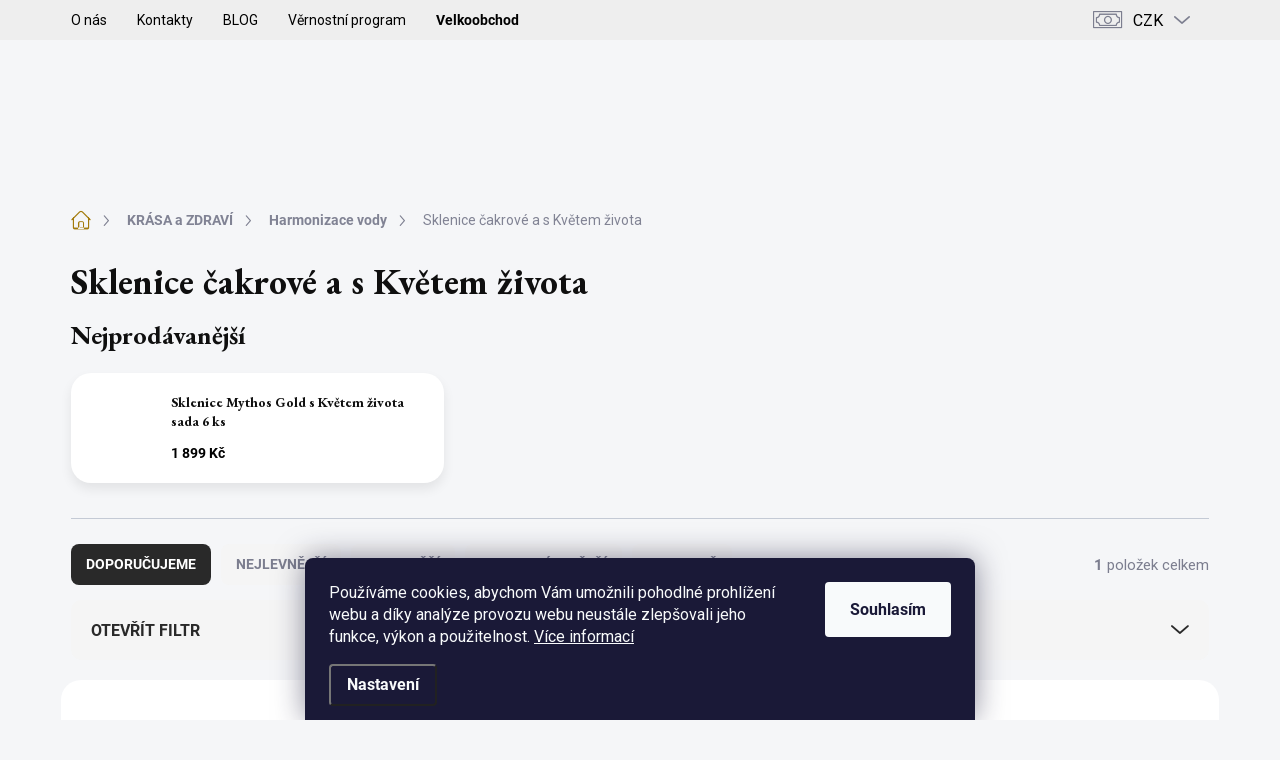

--- FILE ---
content_type: text/html; charset=utf-8
request_url: https://www.vykurovadla.cz/sklenice-cakrove-a-s-kvetem-zivota/
body_size: 29083
content:
<!doctype html><html lang="cs" dir="ltr" class="header-background-light external-fonts-loaded"><head><meta charset="utf-8" /><meta name="viewport" content="width=device-width,initial-scale=1" /><title>Sklenice čakrové a s Květem života - Vykurovadla.cz</title><link rel="preconnect" href="https://cdn.myshoptet.com" /><link rel="dns-prefetch" href="https://cdn.myshoptet.com" /><link rel="preload" href="https://cdn.myshoptet.com/prj/dist/master/cms/libs/jquery/jquery-1.11.3.min.js" as="script" /><script>
dataLayer = [];
dataLayer.push({'shoptet' : {
    "pageType": "category",
    "currency": "CZK",
    "currencyInfo": {
        "decimalSeparator": ",",
        "exchangeRate": 1,
        "priceDecimalPlaces": 2,
        "symbol": "K\u010d",
        "symbolLeft": 0,
        "thousandSeparator": " "
    },
    "language": "cs",
    "projectId": 513284,
    "category": {
        "guid": "e5871de4-c706-11ec-9c66-246e96436e9c",
        "path": "KR\u00c1SA a ZDRAV\u00cd | Harmonizace vody | Sklenice \u010dakrov\u00e9 a s Kv\u011btem \u017eivota",
        "parentCategoryGuid": "b574bc47-c706-11ec-9c66-246e96436e9c"
    },
    "cartInfo": {
        "id": null,
        "freeShipping": false,
        "leftToFreeGift": {
            "formattedPrice": "0 K\u010d",
            "priceLeft": 0
        },
        "freeGift": false,
        "leftToFreeShipping": {
            "priceLeft": 2000,
            "dependOnRegion": 0,
            "formattedPrice": "2 000 K\u010d"
        },
        "discountCoupon": [],
        "getNoBillingShippingPrice": {
            "withoutVat": 0,
            "vat": 0,
            "withVat": 0
        },
        "cartItems": [],
        "taxMode": "ORDINARY"
    },
    "cart": [],
    "customer": {
        "priceRatio": 1,
        "priceListId": 1,
        "groupId": null,
        "registered": false,
        "mainAccount": false
    }
}});
dataLayer.push({'cookie_consent' : {
    "marketing": "denied",
    "analytics": "denied"
}});
document.addEventListener('DOMContentLoaded', function() {
    shoptet.consent.onAccept(function(agreements) {
        if (agreements.length == 0) {
            return;
        }
        dataLayer.push({
            'cookie_consent' : {
                'marketing' : (agreements.includes(shoptet.config.cookiesConsentOptPersonalisation)
                    ? 'granted' : 'denied'),
                'analytics': (agreements.includes(shoptet.config.cookiesConsentOptAnalytics)
                    ? 'granted' : 'denied')
            },
            'event': 'cookie_consent'
        });
    });
});
</script>

<!-- Google Tag Manager -->
<script>(function(w,d,s,l,i){w[l]=w[l]||[];w[l].push({'gtm.start':
new Date().getTime(),event:'gtm.js'});var f=d.getElementsByTagName(s)[0],
j=d.createElement(s),dl=l!='dataLayer'?'&l='+l:'';j.async=true;j.src=
'https://www.googletagmanager.com/gtm.js?id='+i+dl;f.parentNode.insertBefore(j,f);
})(window,document,'script','dataLayer','GTM-P8BNC8H');</script>
<!-- End Google Tag Manager -->

<meta property="og:type" content="website"><meta property="og:site_name" content="vykurovadla.cz"><meta property="og:url" content="https://www.vykurovadla.cz/sklenice-cakrove-a-s-kvetem-zivota/"><meta property="og:title" content="Sklenice čakrové a s Květem života - Vykurovadla.cz"><meta name="author" content="Vykurovadla.cz"><meta name="web_author" content="Shoptet.cz"><meta name="dcterms.rightsHolder" content="www.vykurovadla.cz"><meta name="robots" content="index,follow"><meta property="og:image" content="https://www.vykurovadla.cz/user/categories/orig/sklenice___akrov___a_s_kv__tem___ivota.jpg"><meta property="og:description" content="Sklenice čakrové a s Květem života, Vykurovadla.cz"><meta name="description" content="Sklenice čakrové a s Květem života, Vykurovadla.cz"><style>:root {--color-primary: #A27A0B;--color-primary-h: 44;--color-primary-s: 87%;--color-primary-l: 34%;--color-primary-hover: #ce9d51;--color-primary-hover-h: 36;--color-primary-hover-s: 56%;--color-primary-hover-l: 56%;--color-secondary: #ce9d51;--color-secondary-h: 36;--color-secondary-s: 56%;--color-secondary-l: 56%;--color-secondary-hover: #A27A0B;--color-secondary-hover-h: 44;--color-secondary-hover-s: 87%;--color-secondary-hover-l: 34%;--color-tertiary: #f5f5f5;--color-tertiary-h: 0;--color-tertiary-s: 0%;--color-tertiary-l: 96%;--color-tertiary-hover: #f5f5f5;--color-tertiary-hover-h: 0;--color-tertiary-hover-s: 0%;--color-tertiary-hover-l: 96%;--color-header-background: #ffffff;--template-font: "sans-serif";--template-headings-font: "sans-serif";--header-background-url: url("[data-uri]");--cookies-notice-background: #1A1937;--cookies-notice-color: #F8FAFB;--cookies-notice-button-hover: #f5f5f5;--cookies-notice-link-hover: #27263f;--templates-update-management-preview-mode-content: "Náhled aktualizací šablony je aktivní pro váš prohlížeč."}</style>
    <script>var shoptet = shoptet || {};</script>
    <script src="https://cdn.myshoptet.com/prj/dist/master/shop/dist/main-3g-header.js.b3b3f48cd33902743054.js"></script>
<!-- User include --><!-- service 1000(633) html code header -->
<link rel="stylesheet" href="https://cdn.myshoptet.com/usr/apollo.jakubtursky.sk/user/documents/assets/main.css?v=1736">

<noscript>
<style>
.before-carousel:before,
.before-carousel:after,
.products-block:after,
.products-block:before,
.p-detail-inner:before,
.p-detail-inner:after{
	display: none;
}

.products-block .product, .products-block .slider-group-products,
.next-to-carousel-banners .banner-wrapper,
.before-carousel .content-wrapper-in,
.p-detail-inner .p-detail-inner-header, .p-detail-inner #product-detail-form {
  opacity: 1;
}

body.type-category .content-wrapper-in,
body.type-manufacturer-detail .content-wrapper-in,
body.type-product .content-wrapper-in {
	visibility: visible!important;
}
</style>
</noscript>

<style>
@font-face {
  font-family: 'apollo';
  font-display: swap;
  src:  url('https://cdn.myshoptet.com/usr/apollo.jakubtursky.sk/user/documents/assets/iconfonts/icomoon.eot?v=107');
  src:  url('https://cdn.myshoptet.com/usr/apollo.jakubtursky.sk/user/documents/assets/iconfonts/icomoon.eot?v=107') format('embedded-opentype'),
    url('https://cdn.myshoptet.com/usr/apollo.jakubtursky.sk/user/documents/assets/iconfonts/icomoon.ttf?v=107') format('truetype'),
    url('https://cdn.myshoptet.com/usr/apollo.jakubtursky.sk/user/documents/assets/iconfonts/icomoon.woff?v=107') format('woff'),
    url('https://cdn.myshoptet.com/usr/apollo.jakubtursky.sk/user/documents/assets/iconfonts/icomoon.svg?v=107') format('svg');
  font-weight: normal;
  font-style: normal;
  font-display: block;
}
.top-navigation-bar .top-nav-button.top-nav-button-login.primary{
	display: none;
}
.basic-description>h3:first-child{
	display: none;
}
/*.header-info-banner-addon{
	background-color: black;
}*/
</style>

<style>
.not-working {
  background-color: rgba(0,0,0, 0.9);
  color: white;
  width: 100%;
  height: 100%;
  position: fixed;
  top: 0;
  left: 0;
  z-index: 9999999;
  text-align: center;
  padding: 50px;
  line-height: 1.6;
  font-size: 16px;
}
</style>

<!-- api 428(82) html code header -->
<link rel="stylesheet" href="https://cdn.myshoptet.com/usr/api2.dklab.cz/user/documents/_doplnky/oblibene/513284/16/513284_16.css" type="text/css" /><style>
        :root {
            --dklab-favourites-flag-color: #E91B7D;
            --dklab-favourites-flag-text-color: #FFFFFF;
            --dklab-favourites-add-text-color: #000000;            
            --dklab-favourites-remove-text-color: #E91B7D;            
            --dklab-favourites-add-text-detail-color: #000000;            
            --dklab-favourites-remove-text-detail-color: #E91B7D;            
            --dklab-favourites-header-icon-color: #000000;            
            --dklab-favourites-counter-color: #000000;            
        } </style>
<!-- api 706(352) html code header -->
<link rel="stylesheet" href="https://cdn.myshoptet.com/usr/api2.dklab.cz/user/documents/_doplnky/zalozky/513284/730/513284_730.css" type="text/css" /><style>
        :root {
            
        }
        </style>
<!-- api 1556(1155) html code header -->
<script>
    var shoptetakCopyDisableSettings={"rightClick":true,"textCopy":true,"imgCopy":true,"adminDisable":false,"productsTitlesDisable":false,"categoryDisable":false,"pagesDisable":false,"urlAddressOne":"","urlAddressTwo":"","urlAddressThree":"","urlAddressFour":"","urlAddressFive":""};

    const rootCopy = document.documentElement;
</script>

<!-- api 473(125) html code header -->

                <style>
                    #order-billing-methods .radio-wrapper[data-guid="26c1a929-91fd-11f0-a1ff-1a433bfc8e52"]:not(.cgapplepay), #order-billing-methods .radio-wrapper[data-guid="26cf04cb-91fd-11f0-a1ff-1a433bfc8e52"]:not(.cggooglepay), #order-billing-methods .radio-wrapper[data-guid="280a7790-91fd-11f0-a1ff-1a433bfc8e52"]:not(.cgapplepay), #order-billing-methods .radio-wrapper[data-guid="2813d1ec-91fd-11f0-a1ff-1a433bfc8e52"]:not(.cggooglepay) {
                        display: none;
                    }
                </style>
                <script type="text/javascript">
                    document.addEventListener('DOMContentLoaded', function() {
                        if (getShoptetDataLayer('pageType') === 'billingAndShipping') {
                            
                try {
                    if (window.ApplePaySession && window.ApplePaySession.canMakePayments()) {
                        
                        if (document.querySelector('#order-billing-methods .radio-wrapper[data-guid="26c1a929-91fd-11f0-a1ff-1a433bfc8e52"]')) {
                            document.querySelector('#order-billing-methods .radio-wrapper[data-guid="26c1a929-91fd-11f0-a1ff-1a433bfc8e52"]').classList.add('cgapplepay');
                        }
                        

                        if (document.querySelector('#order-billing-methods .radio-wrapper[data-guid="280a7790-91fd-11f0-a1ff-1a433bfc8e52"]')) {
                            document.querySelector('#order-billing-methods .radio-wrapper[data-guid="280a7790-91fd-11f0-a1ff-1a433bfc8e52"]').classList.add('cgapplepay');
                        }
                        
                    }
                } catch (err) {} 
            
                            
                const cgBaseCardPaymentMethod = {
                        type: 'CARD',
                        parameters: {
                            allowedAuthMethods: ["PAN_ONLY", "CRYPTOGRAM_3DS"],
                            allowedCardNetworks: [/*"AMEX", "DISCOVER", "INTERAC", "JCB",*/ "MASTERCARD", "VISA"]
                        }
                };
                
                function cgLoadScript(src, callback)
                {
                    var s,
                        r,
                        t;
                    r = false;
                    s = document.createElement('script');
                    s.type = 'text/javascript';
                    s.src = src;
                    s.onload = s.onreadystatechange = function() {
                        if ( !r && (!this.readyState || this.readyState == 'complete') )
                        {
                            r = true;
                            callback();
                        }
                    };
                    t = document.getElementsByTagName('script')[0];
                    t.parentNode.insertBefore(s, t);
                } 
                
                function cgGetGoogleIsReadyToPayRequest() {
                    return Object.assign(
                        {},
                        {
                            apiVersion: 2,
                            apiVersionMinor: 0
                        },
                        {
                            allowedPaymentMethods: [cgBaseCardPaymentMethod]
                        }
                    );
                }

                function onCgGooglePayLoaded() {
                    let paymentsClient = new google.payments.api.PaymentsClient({environment: 'PRODUCTION'});
                    paymentsClient.isReadyToPay(cgGetGoogleIsReadyToPayRequest()).then(function(response) {
                        if (response.result) {
                            
                        if (document.querySelector('#order-billing-methods .radio-wrapper[data-guid="26cf04cb-91fd-11f0-a1ff-1a433bfc8e52"]')) {
                            document.querySelector('#order-billing-methods .radio-wrapper[data-guid="26cf04cb-91fd-11f0-a1ff-1a433bfc8e52"]').classList.add('cggooglepay');
                        }
                        

                        if (document.querySelector('#order-billing-methods .radio-wrapper[data-guid="2813d1ec-91fd-11f0-a1ff-1a433bfc8e52"]')) {
                            document.querySelector('#order-billing-methods .radio-wrapper[data-guid="2813d1ec-91fd-11f0-a1ff-1a433bfc8e52"]').classList.add('cggooglepay');
                        }
                        	 	 	 	 	 
                        }
                    })
                    .catch(function(err) {});
                }
                
                cgLoadScript('https://pay.google.com/gp/p/js/pay.js', onCgGooglePayLoaded);
            
                        }
                    });
                </script> 
                
<!-- service 1556(1155) html code header -->
<link rel="stylesheet" href="https://cdn.myshoptet.com/usr/shoptet.tomashlad.eu/user/documents/extras/copy-disable/screen.css?v=7">
<!-- service 428(82) html code header -->
<style>
@font-face {
    font-family: 'oblibene';
    src:  url('https://cdn.myshoptet.com/usr/api2.dklab.cz/user/documents/_doplnky/oblibene/font/oblibene.eot?v1');
    src:  url('https://cdn.myshoptet.com/usr/api2.dklab.cz/user/documents/_doplnky/oblibene/font/oblibene.eot?v1#iefix') format('embedded-opentype'),
    url('https://cdn.myshoptet.com/usr/api2.dklab.cz/user/documents/_doplnky/oblibene/font/oblibene.ttf?v1') format('truetype'),
    url('https://cdn.myshoptet.com/usr/api2.dklab.cz/user/documents/_doplnky/oblibene/font/oblibene.woff?v1') format('woff'),
    url('https://cdn.myshoptet.com/usr/api2.dklab.cz/user/documents/_doplnky/oblibene/font/oblibene.svg?v1') format('svg');
    font-weight: normal;
    font-style: normal;
}
</style>
<script>
var dklabFavIndividual;
</script>
<!-- project html code header -->
<link rel="stylesheet" href="/user/documents/jakubtursky/doplnky.css?v=8">

<link href="/user/documents/jakubtursky/style.css?v=11" data-author-name="Jakub Turský" data-author-website="https://partneri.shoptet.cz/profesionalove/tursky-jakub" data-author-email="info@jakubtursky.sk" rel="stylesheet">


<link rel="preconnect" href="https://fonts.googleapis.com">
<link rel="preconnect" href="https://fonts.gstatic.com" crossorigin>
<link href="https://fonts.googleapis.com/css2?family=EB+Garamond:ital,wght@0,400..800;1,400..800&display=swap" rel="stylesheet">

<style>
.latest-contribution-wrapper, .latest-contribution-box {
   display: block;
}
@media (min-width: 768px) {
  .top-navigation-bar .container > div.top-navigation-contacts {
    right: 145px;
  }
}
.languagesMenu__box[data-target="language"]{
	display: none;
}
/* farba pre zľavový kod */
:root {
  --zlavovy-kod-farba-textu: #F58220;
  --zlavovy-kod-farba-pozadia: #fde1ca;
  --zlavovy-kod-farba-ohranicenia: #F58220;
}
.custom-footer__banner24{
	display: none;
}
</style>
<!-- /User include --><link rel="shortcut icon" href="/favicon.ico" type="image/x-icon" /><link rel="canonical" href="https://www.vykurovadla.cz/sklenice-cakrove-a-s-kvetem-zivota/" /><script>!function(){var t={9196:function(){!function(){var t=/\[object (Boolean|Number|String|Function|Array|Date|RegExp)\]/;function r(r){return null==r?String(r):(r=t.exec(Object.prototype.toString.call(Object(r))))?r[1].toLowerCase():"object"}function n(t,r){return Object.prototype.hasOwnProperty.call(Object(t),r)}function e(t){if(!t||"object"!=r(t)||t.nodeType||t==t.window)return!1;try{if(t.constructor&&!n(t,"constructor")&&!n(t.constructor.prototype,"isPrototypeOf"))return!1}catch(t){return!1}for(var e in t);return void 0===e||n(t,e)}function o(t,r,n){this.b=t,this.f=r||function(){},this.d=!1,this.a={},this.c=[],this.e=function(t){return{set:function(r,n){u(c(r,n),t.a)},get:function(r){return t.get(r)}}}(this),i(this,t,!n);var e=t.push,o=this;t.push=function(){var r=[].slice.call(arguments,0),n=e.apply(t,r);return i(o,r),n}}function i(t,n,o){for(t.c.push.apply(t.c,n);!1===t.d&&0<t.c.length;){if("array"==r(n=t.c.shift()))t:{var i=n,a=t.a;if("string"==r(i[0])){for(var f=i[0].split("."),s=f.pop(),p=(i=i.slice(1),0);p<f.length;p++){if(void 0===a[f[p]])break t;a=a[f[p]]}try{a[s].apply(a,i)}catch(t){}}}else if("function"==typeof n)try{n.call(t.e)}catch(t){}else{if(!e(n))continue;for(var l in n)u(c(l,n[l]),t.a)}o||(t.d=!0,t.f(t.a,n),t.d=!1)}}function c(t,r){for(var n={},e=n,o=t.split("."),i=0;i<o.length-1;i++)e=e[o[i]]={};return e[o[o.length-1]]=r,n}function u(t,o){for(var i in t)if(n(t,i)){var c=t[i];"array"==r(c)?("array"==r(o[i])||(o[i]=[]),u(c,o[i])):e(c)?(e(o[i])||(o[i]={}),u(c,o[i])):o[i]=c}}window.DataLayerHelper=o,o.prototype.get=function(t){var r=this.a;t=t.split(".");for(var n=0;n<t.length;n++){if(void 0===r[t[n]])return;r=r[t[n]]}return r},o.prototype.flatten=function(){this.b.splice(0,this.b.length),this.b[0]={},u(this.a,this.b[0])}}()}},r={};function n(e){var o=r[e];if(void 0!==o)return o.exports;var i=r[e]={exports:{}};return t[e](i,i.exports,n),i.exports}n.n=function(t){var r=t&&t.__esModule?function(){return t.default}:function(){return t};return n.d(r,{a:r}),r},n.d=function(t,r){for(var e in r)n.o(r,e)&&!n.o(t,e)&&Object.defineProperty(t,e,{enumerable:!0,get:r[e]})},n.o=function(t,r){return Object.prototype.hasOwnProperty.call(t,r)},function(){"use strict";n(9196)}()}();</script>    <!-- Global site tag (gtag.js) - Google Analytics -->
    <script async src="https://www.googletagmanager.com/gtag/js?id=AW-848033904"></script>
    <script>
        
        window.dataLayer = window.dataLayer || [];
        function gtag(){dataLayer.push(arguments);}
        

                    console.debug('default consent data');

            gtag('consent', 'default', {"ad_storage":"denied","analytics_storage":"denied","ad_user_data":"denied","ad_personalization":"denied","wait_for_update":500});
            dataLayer.push({
                'event': 'default_consent'
            });
        
        gtag('js', new Date());

        
        
                gtag('config', 'AW-848033904', {"allow_enhanced_conversions":true});
        
        
        
        
        
        
        
        
        
        
        
        
        
        
        
        
        
        
        document.addEventListener('DOMContentLoaded', function() {
            if (typeof shoptet.tracking !== 'undefined') {
                for (var id in shoptet.tracking.bannersList) {
                    gtag('event', 'view_promotion', {
                        "send_to": "UA",
                        "promotions": [
                            {
                                "id": shoptet.tracking.bannersList[id].id,
                                "name": shoptet.tracking.bannersList[id].name,
                                "position": shoptet.tracking.bannersList[id].position
                            }
                        ]
                    });
                }
            }

            shoptet.consent.onAccept(function(agreements) {
                if (agreements.length !== 0) {
                    console.debug('gtag consent accept');
                    var gtagConsentPayload =  {
                        'ad_storage': agreements.includes(shoptet.config.cookiesConsentOptPersonalisation)
                            ? 'granted' : 'denied',
                        'analytics_storage': agreements.includes(shoptet.config.cookiesConsentOptAnalytics)
                            ? 'granted' : 'denied',
                                                                                                'ad_user_data': agreements.includes(shoptet.config.cookiesConsentOptPersonalisation)
                            ? 'granted' : 'denied',
                        'ad_personalization': agreements.includes(shoptet.config.cookiesConsentOptPersonalisation)
                            ? 'granted' : 'denied',
                        };
                    console.debug('update consent data', gtagConsentPayload);
                    gtag('consent', 'update', gtagConsentPayload);
                    dataLayer.push(
                        { 'event': 'update_consent' }
                    );
                }
            });
        });
    </script>
</head><body class="desktop id-1093 in-sklenice-cakrove-a-s-kvetem-zivota template-11 type-category one-column-body columns-4 blank-mode blank-mode-css ums_a11y_category_page--off ums_discussion_rating_forms--off ums_a11y_pagination--on mobile-header-version-1">
        <div id="fb-root"></div>
        <script>
            window.fbAsyncInit = function() {
                FB.init({
//                    appId            : 'your-app-id',
                    autoLogAppEvents : true,
                    xfbml            : true,
                    version          : 'v19.0'
                });
            };
        </script>
        <script async defer crossorigin="anonymous" src="https://connect.facebook.net/cs_CZ/sdk.js"></script>
<!-- Google Tag Manager (noscript) -->
<noscript><iframe src="https://www.googletagmanager.com/ns.html?id=GTM-P8BNC8H"
height="0" width="0" style="display:none;visibility:hidden"></iframe></noscript>
<!-- End Google Tag Manager (noscript) -->

    <div class="siteCookies siteCookies--bottom siteCookies--dark js-siteCookies" role="dialog" data-testid="cookiesPopup" data-nosnippet>
        <div class="siteCookies__form">
            <div class="siteCookies__content">
                <div class="siteCookies__text">
                    Používáme cookies, abychom Vám umožnili pohodlné prohlížení webu a díky analýze provozu webu neustále zlepšovali jeho funkce, výkon a použitelnost. <a href="/podminky-ochrany-osobnich-udaju/" target="_blank" rel="noopener noreferrer">Více informací</a>
                </div>
                <p class="siteCookies__links">
                    <button class="siteCookies__link js-cookies-settings" aria-label="Nastavení cookies" data-testid="cookiesSettings">Nastavení</button>
                </p>
            </div>
            <div class="siteCookies__buttonWrap">
                                <button class="siteCookies__button js-cookiesConsentSubmit" value="all" aria-label="Přijmout cookies" data-testid="buttonCookiesAccept">Souhlasím</button>
            </div>
        </div>
        <script>
            document.addEventListener("DOMContentLoaded", () => {
                const siteCookies = document.querySelector('.js-siteCookies');
                document.addEventListener("scroll", shoptet.common.throttle(() => {
                    const st = document.documentElement.scrollTop;
                    if (st > 1) {
                        siteCookies.classList.add('siteCookies--scrolled');
                    } else {
                        siteCookies.classList.remove('siteCookies--scrolled');
                    }
                }, 100));
            });
        </script>
    </div>
<a href="#content" class="skip-link sr-only">Přejít na obsah</a><div class="overall-wrapper"><div class="user-action"><div class="container"><div class="user-action-in"><div class="user-action-login popup-widget login-widget"><div class="popup-widget-inner"><h2>Přihlášení k vašemu účtu</h2><div id="customerLogin"><form action="/action/Customer/Login/" method="post" id="formLoginIncluded" class="csrf-enabled" data-testid="formLogin"><input type="hidden" name="referer" value="" /><div class="form-group"><div class="input-wrapper email js-validated-element-wrapper no-label"><input type="email" name="email" class="form-control" placeholder="E-mailová adresa (např. jan@novak.cz)" data-testid="inputEmail" autocomplete="email" required /></div></div><div class="form-group"><div class="input-wrapper password js-validated-element-wrapper no-label"><input type="password" name="password" class="form-control" placeholder="Heslo" data-testid="inputPassword" autocomplete="current-password" required /><span class="no-display">Nemůžete vyplnit toto pole</span><input type="text" name="surname" value="" class="no-display" /></div></div><div class="form-group"><div class="login-wrapper"><button type="submit" class="btn btn-secondary btn-text btn-login" data-testid="buttonSubmit">Přihlásit se</button><div class="password-helper"><a href="/registrace/" data-testid="signup" rel="nofollow">Nová registrace</a><a href="/klient/zapomenute-heslo/" rel="nofollow">Zapomenuté heslo</a></div></div></div></form>
</div></div></div>
    <div id="cart-widget" class="user-action-cart popup-widget cart-widget loader-wrapper" data-testid="popupCartWidget" role="dialog" aria-hidden="true"><div class="popup-widget-inner cart-widget-inner place-cart-here"><div class="loader-overlay"><div class="loader"></div></div></div><div class="cart-widget-button"><a href="/kosik/" class="btn btn-conversion" id="continue-order-button" rel="nofollow" data-testid="buttonNextStep">Pokračovat do košíku</a></div></div></div>
</div></div><div class="top-navigation-bar" data-testid="topNavigationBar">

    <div class="container">

        <div class="top-navigation-contacts">
            <strong>Zákaznická podpora:</strong><a href="tel:+420603149699" class="project-phone" aria-label="Zavolat na +420603149699" data-testid="contactboxPhone"><span>+420 603 149 699</span></a><a href="mailto:obchod@vykurovadla.cz" class="project-email" data-testid="contactboxEmail"><span>obchod@vykurovadla.cz</span></a>        </div>

                            <div class="top-navigation-menu">
                <div class="top-navigation-menu-trigger"></div>
                <ul class="top-navigation-bar-menu">
                                            <li class="top-navigation-menu-item-1138">
                            <a href="/o-nas/">O nás</a>
                        </li>
                                            <li class="top-navigation-menu-item-29">
                            <a href="/kontakty/">Kontakty</a>
                        </li>
                                            <li class="top-navigation-menu-item-1129">
                            <a href="/blog/">BLOG</a>
                        </li>
                                            <li class="top-navigation-menu-item-1261">
                            <a href="/vernosti-program/">Věrnostní program</a>
                        </li>
                                            <li class="top-navigation-menu-item-1132">
                            <a href="/velkoobchod/">Velkoobchod</a>
                        </li>
                                    </ul>
                <ul class="top-navigation-bar-menu-helper"></ul>
            </div>
        
        <div class="top-navigation-tools top-navigation-tools--language">
            <div class="responsive-tools">
                <a href="#" class="toggle-window" data-target="search" aria-label="Hledat" data-testid="linkSearchIcon"></a>
                                                            <a href="#" class="toggle-window" data-target="login"></a>
                                                    <a href="#" class="toggle-window" data-target="navigation" aria-label="Menu" data-testid="hamburgerMenu"></a>
            </div>
                <div class="dropdown">
        <span>Ceny v:</span>
        <button id="topNavigationDropdown" type="button" data-toggle="dropdown" aria-haspopup="true" aria-expanded="false">
            CZK
            <span class="caret"></span>
        </button>
        <ul class="dropdown-menu" aria-labelledby="topNavigationDropdown"><li><a href="/action/Currency/changeCurrency/?currencyCode=CZK" rel="nofollow">CZK</a></li><li><a href="/action/Currency/changeCurrency/?currencyCode=EUR" rel="nofollow">EUR</a></li></ul>
    </div>
            <a href="/login/?backTo=%2Fsklenice-cakrove-a-s-kvetem-zivota%2F" class="top-nav-button top-nav-button-login primary login toggle-window" data-target="login" data-testid="signin" rel="nofollow"><span>Přihlášení</span></a>        </div>

    </div>

</div>
<header id="header"><div class="container navigation-wrapper">
    <div class="header-top">
        <div class="site-name-wrapper">
            <div class="site-name"><a href="/" data-testid="linkWebsiteLogo"><img src="https://cdn.myshoptet.com/usr/www.vykurovadla.cz/user/logos/nazev_e-shopu-1.png" alt="Vykurovadla.cz" fetchpriority="low" /></a></div>        </div>
        <div class="search" itemscope itemtype="https://schema.org/WebSite">
            <meta itemprop="headline" content="Sklenice čakrové a s Květem života"/><meta itemprop="url" content="https://www.vykurovadla.cz"/><meta itemprop="text" content="Sklenice čakrové a s Květem života, Vykurovadla.cz"/>            <form action="/action/ProductSearch/prepareString/" method="post"
    id="formSearchForm" class="search-form compact-form js-search-main"
    itemprop="potentialAction" itemscope itemtype="https://schema.org/SearchAction" data-testid="searchForm">
    <fieldset>
        <meta itemprop="target"
            content="https://www.vykurovadla.cz/vyhledavani/?string={string}"/>
        <input type="hidden" name="language" value="cs"/>
        
            
<input
    type="search"
    name="string"
        class="query-input form-control search-input js-search-input"
    placeholder="Napište, co hledáte"
    autocomplete="off"
    required
    itemprop="query-input"
    aria-label="Hledat"
    data-testid="searchInput"
>
            <button type="submit" class="btn btn-default" data-testid="searchBtn">Hledat</button>
        
    </fieldset>
</form>
        </div>
        <div class="navigation-buttons">
                
    <a href="/kosik/" class="btn btn-icon toggle-window cart-count" data-target="cart" data-hover="true" data-redirect="true" data-testid="headerCart" rel="nofollow" aria-haspopup="dialog" aria-expanded="false" aria-controls="cart-widget">
        
                <span class="sr-only">Nákupní košík</span>
        
            <span class="cart-price visible-lg-inline-block" data-testid="headerCartPrice">
                                    Prázdný košík                            </span>
        
    
            </a>
        </div>
    </div>
    <nav id="navigation" aria-label="Hlavní menu" data-collapsible="true"><div class="navigation-in menu"><ul class="menu-level-1" role="menubar" data-testid="headerMenuItems"><li class="menu-item-709 ext" role="none"><a href="/vykurovadla/" data-testid="headerMenuItem" role="menuitem" aria-haspopup="true" aria-expanded="false"><b>VYKUŘOVADLA</b><span class="submenu-arrow"></span></a><ul class="menu-level-2" aria-label="VYKUŘOVADLA" tabindex="-1" role="menu"><li class="menu-item-754" role="none"><a href="/pryskyrice/" class="menu-image" data-testid="headerMenuItem" tabindex="-1" aria-hidden="true"><img src="data:image/svg+xml,%3Csvg%20width%3D%22140%22%20height%3D%22100%22%20xmlns%3D%22http%3A%2F%2Fwww.w3.org%2F2000%2Fsvg%22%3E%3C%2Fsvg%3E" alt="" aria-hidden="true" width="140" height="100"  data-src="https://cdn.myshoptet.com/usr/www.vykurovadla.cz/user/categories/thumb/prysky__ice_podkategorie.png" fetchpriority="low" /></a><div><a href="/pryskyrice/" data-testid="headerMenuItem" role="menuitem"><span>Pryskyřice</span></a>
                        </div></li><li class="menu-item-757" role="none"><a href="/recka-chramova-kadidla/" class="menu-image" data-testid="headerMenuItem" tabindex="-1" aria-hidden="true"><img src="data:image/svg+xml,%3Csvg%20width%3D%22140%22%20height%3D%22100%22%20xmlns%3D%22http%3A%2F%2Fwww.w3.org%2F2000%2Fsvg%22%3E%3C%2Fsvg%3E" alt="" aria-hidden="true" width="140" height="100"  data-src="https://cdn.myshoptet.com/usr/www.vykurovadla.cz/user/categories/thumb/__eck___chr__mov__.png" fetchpriority="low" /></a><div><a href="/recka-chramova-kadidla/" data-testid="headerMenuItem" role="menuitem"><span>Řecká chrámová kadidla</span></a>
                        </div></li><li class="menu-item-760" role="none"><a href="/dreva/" class="menu-image" data-testid="headerMenuItem" tabindex="-1" aria-hidden="true"><img src="data:image/svg+xml,%3Csvg%20width%3D%22140%22%20height%3D%22100%22%20xmlns%3D%22http%3A%2F%2Fwww.w3.org%2F2000%2Fsvg%22%3E%3C%2Fsvg%3E" alt="" aria-hidden="true" width="140" height="100"  data-src="https://cdn.myshoptet.com/usr/www.vykurovadla.cz/user/categories/thumb/vonn___d__eva.png" fetchpriority="low" /></a><div><a href="/dreva/" data-testid="headerMenuItem" role="menuitem"><span>Dřeva</span></a>
                        </div></li><li class="menu-item-763" role="none"><a href="/byliny/" class="menu-image" data-testid="headerMenuItem" tabindex="-1" aria-hidden="true"><img src="data:image/svg+xml,%3Csvg%20width%3D%22140%22%20height%3D%22100%22%20xmlns%3D%22http%3A%2F%2Fwww.w3.org%2F2000%2Fsvg%22%3E%3C%2Fsvg%3E" alt="" aria-hidden="true" width="140" height="100"  data-src="https://cdn.myshoptet.com/usr/www.vykurovadla.cz/user/categories/thumb/bylinky4.png" fetchpriority="low" /></a><div><a href="/byliny/" data-testid="headerMenuItem" role="menuitem"><span>Byliny</span></a>
                        </div></li><li class="menu-item-1254" role="none"><a href="/ostatni/" class="menu-image" data-testid="headerMenuItem" tabindex="-1" aria-hidden="true"><img src="data:image/svg+xml,%3Csvg%20width%3D%22140%22%20height%3D%22100%22%20xmlns%3D%22http%3A%2F%2Fwww.w3.org%2F2000%2Fsvg%22%3E%3C%2Fsvg%3E" alt="" aria-hidden="true" width="140" height="100"  data-src="https://cdn.myshoptet.com/usr/www.vykurovadla.cz/user/categories/thumb/onycha_mal___ikona_2.png" fetchpriority="low" /></a><div><a href="/ostatni/" data-testid="headerMenuItem" role="menuitem"><span>Ostatní</span></a>
                        </div></li><li class="menu-item-727" role="none"><a href="/agnihotra--obrad-ohne/" class="menu-image" data-testid="headerMenuItem" tabindex="-1" aria-hidden="true"><img src="data:image/svg+xml,%3Csvg%20width%3D%22140%22%20height%3D%22100%22%20xmlns%3D%22http%3A%2F%2Fwww.w3.org%2F2000%2Fsvg%22%3E%3C%2Fsvg%3E" alt="" aria-hidden="true" width="140" height="100"  data-src="https://cdn.myshoptet.com/usr/www.vykurovadla.cz/user/categories/thumb/agnihotra__ob__ad_ohn__.jpg" fetchpriority="low" /></a><div><a href="/agnihotra--obrad-ohne/" data-testid="headerMenuItem" role="menuitem"><span>Agnihotra, obřad ohně</span></a>
                        </div></li><li class="menu-item-1180 has-third-level" role="none"><a href="/orientalni-vykurovani/" class="menu-image" data-testid="headerMenuItem" tabindex="-1" aria-hidden="true"><img src="data:image/svg+xml,%3Csvg%20width%3D%22140%22%20height%3D%22100%22%20xmlns%3D%22http%3A%2F%2Fwww.w3.org%2F2000%2Fsvg%22%3E%3C%2Fsvg%3E" alt="" aria-hidden="true" width="140" height="100"  data-src="https://cdn.myshoptet.com/usr/www.vykurovadla.cz/user/categories/thumb/parf__my.jpg" fetchpriority="low" /></a><div><a href="/orientalni-vykurovani/" data-testid="headerMenuItem" role="menuitem"><span>Orientální vykuřování</span></a>
                                                    <ul class="menu-level-3" role="menu">
                                                                    <li class="menu-item-1209" role="none">
                                        <a href="/misky-pro-orientalni-vykurovani/" data-testid="headerMenuItem" role="menuitem">
                                            Misky pro orientální vykuřování</a>,                                    </li>
                                                                    <li class="menu-item-1186" role="none">
                                        <a href="/pomucky-k-orientalnimu-vykurovani/" data-testid="headerMenuItem" role="menuitem">
                                            Pomůcky k orientálnímu vykuřování</a>,                                    </li>
                                                                    <li class="menu-item-1189" role="none">
                                        <a href="/prasky-vune-pro-orientalni-vykurovani/" data-testid="headerMenuItem" role="menuitem">
                                            Prášky, vůně pro orientální vykuřování</a>                                    </li>
                                                            </ul>
                        </div></li><li class="menu-item-1171 has-third-level" role="none"><a href="/tekouci-dym/" class="menu-image" data-testid="headerMenuItem" tabindex="-1" aria-hidden="true"><img src="data:image/svg+xml,%3Csvg%20width%3D%22140%22%20height%3D%22100%22%20xmlns%3D%22http%3A%2F%2Fwww.w3.org%2F2000%2Fsvg%22%3E%3C%2Fsvg%3E" alt="" aria-hidden="true" width="140" height="100"  data-src="https://cdn.myshoptet.com/usr/www.vykurovadla.cz/user/categories/thumb/drak_2.jpg" fetchpriority="low" /></a><div><a href="/tekouci-dym/" data-testid="headerMenuItem" role="menuitem"><span>Tekoucí dým</span></a>
                                                    <ul class="menu-level-3" role="menu">
                                                                    <li class="menu-item-1174" role="none">
                                        <a href="/stojany-na-tekouci-dym/" data-testid="headerMenuItem" role="menuitem">
                                            Stojany na tekoucí dým</a>,                                    </li>
                                                                    <li class="menu-item-1177" role="none">
                                        <a href="/kuzilky-pro-tekouci-dym/" data-testid="headerMenuItem" role="menuitem">
                                            Kužílky pro tekoucí dým</a>                                    </li>
                                                            </ul>
                        </div></li><li class="menu-item-766" role="none"><a href="/vonne-kuzilky--jehlanky--frantisky/" class="menu-image" data-testid="headerMenuItem" tabindex="-1" aria-hidden="true"><img src="data:image/svg+xml,%3Csvg%20width%3D%22140%22%20height%3D%22100%22%20xmlns%3D%22http%3A%2F%2Fwww.w3.org%2F2000%2Fsvg%22%3E%3C%2Fsvg%3E" alt="" aria-hidden="true" width="140" height="100"  data-src="https://cdn.myshoptet.com/usr/www.vykurovadla.cz/user/categories/thumb/vonn___ku____lky.png" fetchpriority="low" /></a><div><a href="/vonne-kuzilky--jehlanky--frantisky/" data-testid="headerMenuItem" role="menuitem"><span>Vonné kužílky, jehlánky, františky</span></a>
                        </div></li><li class="menu-item-769" role="none"><a href="/vykurovaci-svazky/" class="menu-image" data-testid="headerMenuItem" tabindex="-1" aria-hidden="true"><img src="data:image/svg+xml,%3Csvg%20width%3D%22140%22%20height%3D%22100%22%20xmlns%3D%22http%3A%2F%2Fwww.w3.org%2F2000%2Fsvg%22%3E%3C%2Fsvg%3E" alt="" aria-hidden="true" width="140" height="100"  data-src="https://cdn.myshoptet.com/usr/www.vykurovadla.cz/user/categories/thumb/svazky5.png" fetchpriority="low" /></a><div><a href="/vykurovaci-svazky/" data-testid="headerMenuItem" role="menuitem"><span>Vykuřovací svazky</span></a>
                        </div></li><li class="menu-item-772" role="none"><a href="/vonne-spiraly/" class="menu-image" data-testid="headerMenuItem" tabindex="-1" aria-hidden="true"><img src="data:image/svg+xml,%3Csvg%20width%3D%22140%22%20height%3D%22100%22%20xmlns%3D%22http%3A%2F%2Fwww.w3.org%2F2000%2Fsvg%22%3E%3C%2Fsvg%3E" alt="" aria-hidden="true" width="140" height="100"  data-src="https://cdn.myshoptet.com/usr/www.vykurovadla.cz/user/categories/thumb/spir__ly.png" fetchpriority="low" /></a><div><a href="/vonne-spiraly/" data-testid="headerMenuItem" role="menuitem"><span>Vonné spirály</span></a>
                        </div></li><li class="menu-item-1271" role="none"><a href="/darkove-poukazy/" class="menu-image" data-testid="headerMenuItem" tabindex="-1" aria-hidden="true"><img src="data:image/svg+xml,%3Csvg%20width%3D%22140%22%20height%3D%22100%22%20xmlns%3D%22http%3A%2F%2Fwww.w3.org%2F2000%2Fsvg%22%3E%3C%2Fsvg%3E" alt="" aria-hidden="true" width="140" height="100"  data-src="https://cdn.myshoptet.com/usr/www.vykurovadla.cz/user/categories/thumb/darkovy_poukaz_ikona.png" fetchpriority="low" /></a><div><a href="/darkove-poukazy/" data-testid="headerMenuItem" role="menuitem"><span>Dárkové poukazy</span></a>
                        </div></li></ul></li>
<li class="menu-item-715 ext" role="none"><a href="/vykurovaci-smesi/" data-testid="headerMenuItem" role="menuitem" aria-haspopup="true" aria-expanded="false"><b>VYKUŘOVACÍ SMĚSI</b><span class="submenu-arrow"></span></a><ul class="menu-level-2" aria-label="VYKUŘOVACÍ SMĚSI" tabindex="-1" role="menu"><li class="menu-item-775" role="none"><a href="/limitky/" class="menu-image" data-testid="headerMenuItem" tabindex="-1" aria-hidden="true"><img src="data:image/svg+xml,%3Csvg%20width%3D%22140%22%20height%3D%22100%22%20xmlns%3D%22http%3A%2F%2Fwww.w3.org%2F2000%2Fsvg%22%3E%3C%2Fsvg%3E" alt="" aria-hidden="true" width="140" height="100"  data-src="https://cdn.myshoptet.com/usr/www.vykurovadla.cz/user/categories/thumb/limitovan___edice.png" fetchpriority="low" /></a><div><a href="/limitky/" data-testid="headerMenuItem" role="menuitem"><span>Limitky</span></a>
                        </div></li><li class="menu-item-778" role="none"><a href="/bakhoor/" class="menu-image" data-testid="headerMenuItem" tabindex="-1" aria-hidden="true"><img src="data:image/svg+xml,%3Csvg%20width%3D%22140%22%20height%3D%22100%22%20xmlns%3D%22http%3A%2F%2Fwww.w3.org%2F2000%2Fsvg%22%3E%3C%2Fsvg%3E" alt="" aria-hidden="true" width="140" height="100"  data-src="https://cdn.myshoptet.com/usr/www.vykurovadla.cz/user/categories/thumb/sm__si_bakhoor.png" fetchpriority="low" /></a><div><a href="/bakhoor/" data-testid="headerMenuItem" role="menuitem"><span>Bakhoor</span></a>
                        </div></li><li class="menu-item-1268" role="none"><a href="/bohyne-luxusni-smesi/" class="menu-image" data-testid="headerMenuItem" tabindex="-1" aria-hidden="true"><img src="data:image/svg+xml,%3Csvg%20width%3D%22140%22%20height%3D%22100%22%20xmlns%3D%22http%3A%2F%2Fwww.w3.org%2F2000%2Fsvg%22%3E%3C%2Fsvg%3E" alt="" aria-hidden="true" width="140" height="100"  data-src="https://cdn.myshoptet.com/usr/www.vykurovadla.cz/user/categories/thumb/bohyne.png" fetchpriority="low" /></a><div><a href="/bohyne-luxusni-smesi/" data-testid="headerMenuItem" role="menuitem"><span>Bohyně luxusní směsi</span></a>
                        </div></li><li class="menu-item-781" role="none"><a href="/exkluzivni-smesi/" class="menu-image" data-testid="headerMenuItem" tabindex="-1" aria-hidden="true"><img src="data:image/svg+xml,%3Csvg%20width%3D%22140%22%20height%3D%22100%22%20xmlns%3D%22http%3A%2F%2Fwww.w3.org%2F2000%2Fsvg%22%3E%3C%2Fsvg%3E" alt="" aria-hidden="true" width="140" height="100"  data-src="https://cdn.myshoptet.com/usr/www.vykurovadla.cz/user/categories/thumb/exklizuvn__1.png" fetchpriority="low" /></a><div><a href="/exkluzivni-smesi/" data-testid="headerMenuItem" role="menuitem"><span>Exkluzivní směsi</span></a>
                        </div></li><li class="menu-item-784" role="none"><a href="/magicke-smesi/" class="menu-image" data-testid="headerMenuItem" tabindex="-1" aria-hidden="true"><img src="data:image/svg+xml,%3Csvg%20width%3D%22140%22%20height%3D%22100%22%20xmlns%3D%22http%3A%2F%2Fwww.w3.org%2F2000%2Fsvg%22%3E%3C%2Fsvg%3E" alt="" aria-hidden="true" width="140" height="100"  data-src="https://cdn.myshoptet.com/usr/www.vykurovadla.cz/user/categories/thumb/magie_v__n___5.png" fetchpriority="low" /></a><div><a href="/magicke-smesi/" data-testid="headerMenuItem" role="menuitem"><span>Magické směsi</span></a>
                        </div></li><li class="menu-item-787" role="none"><a href="/smesi-elementu/" class="menu-image" data-testid="headerMenuItem" tabindex="-1" aria-hidden="true"><img src="data:image/svg+xml,%3Csvg%20width%3D%22140%22%20height%3D%22100%22%20xmlns%3D%22http%3A%2F%2Fwww.w3.org%2F2000%2Fsvg%22%3E%3C%2Fsvg%3E" alt="" aria-hidden="true" width="140" height="100"  data-src="https://cdn.myshoptet.com/usr/www.vykurovadla.cz/user/categories/thumb/element.png" fetchpriority="low" /></a><div><a href="/smesi-elementu/" data-testid="headerMenuItem" role="menuitem"><span>Směsi elementů</span></a>
                        </div></li><li class="menu-item-790" role="none"><a href="/smesi-inku/" class="menu-image" data-testid="headerMenuItem" tabindex="-1" aria-hidden="true"><img src="data:image/svg+xml,%3Csvg%20width%3D%22140%22%20height%3D%22100%22%20xmlns%3D%22http%3A%2F%2Fwww.w3.org%2F2000%2Fsvg%22%3E%3C%2Fsvg%3E" alt="" aria-hidden="true" width="140" height="100"  data-src="https://cdn.myshoptet.com/usr/www.vykurovadla.cz/user/categories/thumb/inkov___1.png" fetchpriority="low" /></a><div><a href="/smesi-inku/" data-testid="headerMenuItem" role="menuitem"><span>Směsi Inků</span></a>
                        </div></li><li class="menu-item-793" role="none"><a href="/smesi-z-pryskyric/" class="menu-image" data-testid="headerMenuItem" tabindex="-1" aria-hidden="true"><img src="data:image/svg+xml,%3Csvg%20width%3D%22140%22%20height%3D%22100%22%20xmlns%3D%22http%3A%2F%2Fwww.w3.org%2F2000%2Fsvg%22%3E%3C%2Fsvg%3E" alt="" aria-hidden="true" width="140" height="100"  data-src="https://cdn.myshoptet.com/usr/www.vykurovadla.cz/user/categories/thumb/sm__si_prysky__ice_gold.png" fetchpriority="low" /></a><div><a href="/smesi-z-pryskyric/" data-testid="headerMenuItem" role="menuitem"><span>Směsi z pryskyřic</span></a>
                        </div></li><li class="menu-item-796" role="none"><a href="/samanske-smesi/" class="menu-image" data-testid="headerMenuItem" tabindex="-1" aria-hidden="true"><img src="data:image/svg+xml,%3Csvg%20width%3D%22140%22%20height%3D%22100%22%20xmlns%3D%22http%3A%2F%2Fwww.w3.org%2F2000%2Fsvg%22%3E%3C%2Fsvg%3E" alt="" aria-hidden="true" width="140" height="100"  data-src="https://cdn.myshoptet.com/usr/www.vykurovadla.cz/user/categories/thumb/__amansk__.png" fetchpriority="low" /></a><div><a href="/samanske-smesi/" data-testid="headerMenuItem" role="menuitem"><span>Šamanské směsi</span></a>
                        </div></li><li class="menu-item-799" role="none"><a href="/znameni-zverokruhu/" class="menu-image" data-testid="headerMenuItem" tabindex="-1" aria-hidden="true"><img src="data:image/svg+xml,%3Csvg%20width%3D%22140%22%20height%3D%22100%22%20xmlns%3D%22http%3A%2F%2Fwww.w3.org%2F2000%2Fsvg%22%3E%3C%2Fsvg%3E" alt="" aria-hidden="true" width="140" height="100"  data-src="https://cdn.myshoptet.com/usr/www.vykurovadla.cz/user/categories/thumb/zodiac4.png" fetchpriority="low" /></a><div><a href="/znameni-zverokruhu/" data-testid="headerMenuItem" role="menuitem"><span>Znamení zvěrokruhu</span></a>
                        </div></li><li class="menu-item-802" role="none"><a href="/parfemova-kadidla/" class="menu-image" data-testid="headerMenuItem" tabindex="-1" aria-hidden="true"><img src="data:image/svg+xml,%3Csvg%20width%3D%22140%22%20height%3D%22100%22%20xmlns%3D%22http%3A%2F%2Fwww.w3.org%2F2000%2Fsvg%22%3E%3C%2Fsvg%3E" alt="" aria-hidden="true" width="140" height="100"  data-src="https://cdn.myshoptet.com/usr/www.vykurovadla.cz/user/categories/thumb/oud.png" fetchpriority="low" /></a><div><a href="/parfemova-kadidla/" data-testid="headerMenuItem" role="menuitem"><span>Parfémová kadidla</span></a>
                        </div></li><li class="menu-item-805" role="none"><a href="/darkove-sady/" class="menu-image" data-testid="headerMenuItem" tabindex="-1" aria-hidden="true"><img src="data:image/svg+xml,%3Csvg%20width%3D%22140%22%20height%3D%22100%22%20xmlns%3D%22http%3A%2F%2Fwww.w3.org%2F2000%2Fsvg%22%3E%3C%2Fsvg%3E" alt="" aria-hidden="true" width="140" height="100"  data-src="https://cdn.myshoptet.com/usr/www.vykurovadla.cz/user/categories/thumb/d__rek.png" fetchpriority="low" /></a><div><a href="/darkove-sady/" data-testid="headerMenuItem" role="menuitem"><span>Dárkové sady</span></a>
                        </div></li></ul></li>
<li class="menu-item-718 ext" role="none"><a href="/kadidelnice-a-misky/" data-testid="headerMenuItem" role="menuitem" aria-haspopup="true" aria-expanded="false"><b>KADIDELNICE a MISKY</b><span class="submenu-arrow"></span></a><ul class="menu-level-2" aria-label="KADIDELNICE a MISKY" tabindex="-1" role="menu"><li class="menu-item-808" role="none"><a href="/original-vykurovadla-cz/" class="menu-image" data-testid="headerMenuItem" tabindex="-1" aria-hidden="true"><img src="data:image/svg+xml,%3Csvg%20width%3D%22140%22%20height%3D%22100%22%20xmlns%3D%22http%3A%2F%2Fwww.w3.org%2F2000%2Fsvg%22%3E%3C%2Fsvg%3E" alt="" aria-hidden="true" width="140" height="100"  data-src="https://cdn.myshoptet.com/usr/www.vykurovadla.cz/user/categories/thumb/cerna_miska2.jpg" fetchpriority="low" /></a><div><a href="/original-vykurovadla-cz/" data-testid="headerMenuItem" role="menuitem"><span>Original Vykurovadla.cz</span></a>
                        </div></li><li class="menu-item-811" role="none"><a href="/zavesne-kadidelnice/" class="menu-image" data-testid="headerMenuItem" tabindex="-1" aria-hidden="true"><img src="data:image/svg+xml,%3Csvg%20width%3D%22140%22%20height%3D%22100%22%20xmlns%3D%22http%3A%2F%2Fwww.w3.org%2F2000%2Fsvg%22%3E%3C%2Fsvg%3E" alt="" aria-hidden="true" width="140" height="100"  data-src="https://cdn.myshoptet.com/usr/www.vykurovadla.cz/user/categories/thumb/kadidelnice_ikona.png" fetchpriority="low" /></a><div><a href="/zavesne-kadidelnice/" data-testid="headerMenuItem" role="menuitem"><span>Závěsné kadidelnice</span></a>
                        </div></li><li class="menu-item-814" role="none"><a href="/keramicke-kadidelnice/" class="menu-image" data-testid="headerMenuItem" tabindex="-1" aria-hidden="true"><img src="data:image/svg+xml,%3Csvg%20width%3D%22140%22%20height%3D%22100%22%20xmlns%3D%22http%3A%2F%2Fwww.w3.org%2F2000%2Fsvg%22%3E%3C%2Fsvg%3E" alt="" aria-hidden="true" width="140" height="100"  data-src="https://cdn.myshoptet.com/usr/www.vykurovadla.cz/user/categories/thumb/keramicke.png" fetchpriority="low" /></a><div><a href="/keramicke-kadidelnice/" data-testid="headerMenuItem" role="menuitem"><span>Keramické kadidelnice</span></a>
                        </div></li><li class="menu-item-817" role="none"><a href="/klasicke-misky-na-uhlik/" class="menu-image" data-testid="headerMenuItem" tabindex="-1" aria-hidden="true"><img src="data:image/svg+xml,%3Csvg%20width%3D%22140%22%20height%3D%22100%22%20xmlns%3D%22http%3A%2F%2Fwww.w3.org%2F2000%2Fsvg%22%3E%3C%2Fsvg%3E" alt="" aria-hidden="true" width="140" height="100"  data-src="https://cdn.myshoptet.com/usr/www.vykurovadla.cz/user/categories/thumb/2443-2.png" fetchpriority="low" /></a><div><a href="/klasicke-misky-na-uhlik/" data-testid="headerMenuItem" role="menuitem"><span>Klasické misky na uhlík</span></a>
                        </div></li><li class="menu-item-820" role="none"><a href="/kadidelnice-s-rukojeti/" class="menu-image" data-testid="headerMenuItem" tabindex="-1" aria-hidden="true"><img src="data:image/svg+xml,%3Csvg%20width%3D%22140%22%20height%3D%22100%22%20xmlns%3D%22http%3A%2F%2Fwww.w3.org%2F2000%2Fsvg%22%3E%3C%2Fsvg%3E" alt="" aria-hidden="true" width="140" height="100"  data-src="https://cdn.myshoptet.com/usr/www.vykurovadla.cz/user/categories/thumb/kadide_s_rukojeti2.png" fetchpriority="low" /></a><div><a href="/kadidelnice-s-rukojeti/" data-testid="headerMenuItem" role="menuitem"><span>Kadidelnice s rukojetí</span></a>
                        </div></li><li class="menu-item-823" role="none"><a href="/orientalni-kadidelnice/" class="menu-image" data-testid="headerMenuItem" tabindex="-1" aria-hidden="true"><img src="data:image/svg+xml,%3Csvg%20width%3D%22140%22%20height%3D%22100%22%20xmlns%3D%22http%3A%2F%2Fwww.w3.org%2F2000%2Fsvg%22%3E%3C%2Fsvg%3E" alt="" aria-hidden="true" width="140" height="100"  data-src="https://cdn.myshoptet.com/usr/www.vykurovadla.cz/user/categories/thumb/orientalni_kadidelnice.png" fetchpriority="low" /></a><div><a href="/orientalni-kadidelnice/" data-testid="headerMenuItem" role="menuitem"><span>Orientální kadidelnice</span></a>
                        </div></li><li class="menu-item-826" role="none"><a href="/tibetske-kadidelnice/" class="menu-image" data-testid="headerMenuItem" tabindex="-1" aria-hidden="true"><img src="data:image/svg+xml,%3Csvg%20width%3D%22140%22%20height%3D%22100%22%20xmlns%3D%22http%3A%2F%2Fwww.w3.org%2F2000%2Fsvg%22%3E%3C%2Fsvg%3E" alt="" aria-hidden="true" width="140" height="100"  data-src="https://cdn.myshoptet.com/usr/www.vykurovadla.cz/user/categories/thumb/tibet.png" fetchpriority="low" /></a><div><a href="/tibetske-kadidelnice/" data-testid="headerMenuItem" role="menuitem"><span>Tibetské kadidelnice</span></a>
                        </div></li><li class="menu-item-829" role="none"><a href="/luxusni-kadidelnice/" class="menu-image" data-testid="headerMenuItem" tabindex="-1" aria-hidden="true"><img src="data:image/svg+xml,%3Csvg%20width%3D%22140%22%20height%3D%22100%22%20xmlns%3D%22http%3A%2F%2Fwww.w3.org%2F2000%2Fsvg%22%3E%3C%2Fsvg%3E" alt="" aria-hidden="true" width="140" height="100"  data-src="https://cdn.myshoptet.com/usr/www.vykurovadla.cz/user/categories/thumb/luxusn__.png" fetchpriority="low" /></a><div><a href="/luxusni-kadidelnice/" data-testid="headerMenuItem" role="menuitem"><span>Luxusní kadidelnice</span></a>
                        </div></li><li class="menu-item-832" role="none"><a href="/samanske-musle/" class="menu-image" data-testid="headerMenuItem" tabindex="-1" aria-hidden="true"><img src="data:image/svg+xml,%3Csvg%20width%3D%22140%22%20height%3D%22100%22%20xmlns%3D%22http%3A%2F%2Fwww.w3.org%2F2000%2Fsvg%22%3E%3C%2Fsvg%3E" alt="" aria-hidden="true" width="140" height="100"  data-src="https://cdn.myshoptet.com/usr/www.vykurovadla.cz/user/categories/thumb/saman_musle.png" fetchpriority="low" /></a><div><a href="/samanske-musle/" data-testid="headerMenuItem" role="menuitem"><span>Šamanské mušle</span></a>
                        </div></li><li class="menu-item-835" role="none"><a href="/picky-a-misky/" class="menu-image" data-testid="headerMenuItem" tabindex="-1" aria-hidden="true"><img src="data:image/svg+xml,%3Csvg%20width%3D%22140%22%20height%3D%22100%22%20xmlns%3D%22http%3A%2F%2Fwww.w3.org%2F2000%2Fsvg%22%3E%3C%2Fsvg%3E" alt="" aria-hidden="true" width="140" height="100"  data-src="https://cdn.myshoptet.com/usr/www.vykurovadla.cz/user/categories/thumb/3517-1.jpg" fetchpriority="low" /></a><div><a href="/picky-a-misky/" data-testid="headerMenuItem" role="menuitem"><span>Pícky a misky</span></a>
                        </div></li><li class="menu-item-838" role="none"><a href="/elektricke-kadidelnice/" class="menu-image" data-testid="headerMenuItem" tabindex="-1" aria-hidden="true"><img src="data:image/svg+xml,%3Csvg%20width%3D%22140%22%20height%3D%22100%22%20xmlns%3D%22http%3A%2F%2Fwww.w3.org%2F2000%2Fsvg%22%3E%3C%2Fsvg%3E" alt="" aria-hidden="true" width="140" height="100"  data-src="https://cdn.myshoptet.com/usr/www.vykurovadla.cz/user/categories/thumb/2869-3.png" fetchpriority="low" /></a><div><a href="/elektricke-kadidelnice/" data-testid="headerMenuItem" role="menuitem"><span>Elektrické kadidelnice</span></a>
                        </div></li><li class="menu-item-841" role="none"><a href="/misky-na-vykurovaci-svazky/" class="menu-image" data-testid="headerMenuItem" tabindex="-1" aria-hidden="true"><img src="data:image/svg+xml,%3Csvg%20width%3D%22140%22%20height%3D%22100%22%20xmlns%3D%22http%3A%2F%2Fwww.w3.org%2F2000%2Fsvg%22%3E%3C%2Fsvg%3E" alt="" aria-hidden="true" width="140" height="100"  data-src="https://cdn.myshoptet.com/usr/www.vykurovadla.cz/user/categories/thumb/miska_svazky.jpg" fetchpriority="low" /></a><div><a href="/misky-na-vykurovaci-svazky/" data-testid="headerMenuItem" role="menuitem"><span>Misky na vykuřovací svazky</span></a>
                        </div></li><li class="menu-item-844" role="none"><a href="/ritualni-kotliky-kadidelnice/" class="menu-image" data-testid="headerMenuItem" tabindex="-1" aria-hidden="true"><img src="data:image/svg+xml,%3Csvg%20width%3D%22140%22%20height%3D%22100%22%20xmlns%3D%22http%3A%2F%2Fwww.w3.org%2F2000%2Fsvg%22%3E%3C%2Fsvg%3E" alt="" aria-hidden="true" width="140" height="100"  data-src="https://cdn.myshoptet.com/usr/www.vykurovadla.cz/user/categories/thumb/ritu__ln___kotl__ky_kadidelnice.png" fetchpriority="low" /></a><div><a href="/ritualni-kotliky-kadidelnice/" data-testid="headerMenuItem" role="menuitem"><span>Rituální kotlíky kadidelnice</span></a>
                        </div></li><li class="menu-item-1162" role="none"><a href="/stojanky-a-misky-na-palo-santo/" class="menu-image" data-testid="headerMenuItem" tabindex="-1" aria-hidden="true"><img src="data:image/svg+xml,%3Csvg%20width%3D%22140%22%20height%3D%22100%22%20xmlns%3D%22http%3A%2F%2Fwww.w3.org%2F2000%2Fsvg%22%3E%3C%2Fsvg%3E" alt="" aria-hidden="true" width="140" height="100"  data-src="https://cdn.myshoptet.com/usr/www.vykurovadla.cz/user/categories/thumb/pozadi_prales2.png" fetchpriority="low" /></a><div><a href="/stojanky-a-misky-na-palo-santo/" data-testid="headerMenuItem" role="menuitem"><span>Stojánky a misky na Palo Santo</span></a>
                        </div></li></ul></li>
<li class="menu-item-721 ext" role="none"><a href="/pomu/" data-testid="headerMenuItem" role="menuitem" aria-haspopup="true" aria-expanded="false"><b>POMŮCKY k VYKUŘOVÁNÍ</b><span class="submenu-arrow"></span></a><ul class="menu-level-2" aria-label="POMŮCKY k VYKUŘOVÁNÍ" tabindex="-1" role="menu"><li class="menu-item-847" role="none"><a href="/uhliky/" class="menu-image" data-testid="headerMenuItem" tabindex="-1" aria-hidden="true"><img src="data:image/svg+xml,%3Csvg%20width%3D%22140%22%20height%3D%22100%22%20xmlns%3D%22http%3A%2F%2Fwww.w3.org%2F2000%2Fsvg%22%3E%3C%2Fsvg%3E" alt="" aria-hidden="true" width="140" height="100"  data-src="https://cdn.myshoptet.com/usr/www.vykurovadla.cz/user/categories/thumb/uhliky_cerne2.jpg" fetchpriority="low" /></a><div><a href="/uhliky/" data-testid="headerMenuItem" role="menuitem"><span>Uhlíky</span></a>
                        </div></li><li class="menu-item-850" role="none"><a href="/pisek-k-vykurovani/" class="menu-image" data-testid="headerMenuItem" tabindex="-1" aria-hidden="true"><img src="data:image/svg+xml,%3Csvg%20width%3D%22140%22%20height%3D%22100%22%20xmlns%3D%22http%3A%2F%2Fwww.w3.org%2F2000%2Fsvg%22%3E%3C%2Fsvg%3E" alt="" aria-hidden="true" width="140" height="100"  data-src="https://cdn.myshoptet.com/usr/www.vykurovadla.cz/user/categories/thumb/pisek.png" fetchpriority="low" /></a><div><a href="/pisek-k-vykurovani/" data-testid="headerMenuItem" role="menuitem"><span>Písek k vykuřování</span></a>
                        </div></li><li class="menu-item-853" role="none"><a href="/kleste-a-lzicky/" class="menu-image" data-testid="headerMenuItem" tabindex="-1" aria-hidden="true"><img src="data:image/svg+xml,%3Csvg%20width%3D%22140%22%20height%3D%22100%22%20xmlns%3D%22http%3A%2F%2Fwww.w3.org%2F2000%2Fsvg%22%3E%3C%2Fsvg%3E" alt="" aria-hidden="true" width="140" height="100"  data-src="https://cdn.myshoptet.com/usr/www.vykurovadla.cz/user/categories/thumb/kh-970_62.jpg" fetchpriority="low" /></a><div><a href="/kleste-a-lzicky/" data-testid="headerMenuItem" role="menuitem"><span>Kleště a lžičky</span></a>
                        </div></li><li class="menu-item-856" role="none"><a href="/vejire-a-pera/" class="menu-image" data-testid="headerMenuItem" tabindex="-1" aria-hidden="true"><img src="data:image/svg+xml,%3Csvg%20width%3D%22140%22%20height%3D%22100%22%20xmlns%3D%22http%3A%2F%2Fwww.w3.org%2F2000%2Fsvg%22%3E%3C%2Fsvg%3E" alt="" aria-hidden="true" width="140" height="100"  data-src="https://cdn.myshoptet.com/usr/www.vykurovadla.cz/user/categories/thumb/v__j____e_a_pera2.jpg" fetchpriority="low" /></a><div><a href="/vejire-a-pera/" data-testid="headerMenuItem" role="menuitem"><span>Vějíře a pera</span></a>
                        </div></li><li class="menu-item-859" role="none"><a href="/hmozdire/" class="menu-image" data-testid="headerMenuItem" tabindex="-1" aria-hidden="true"><img src="data:image/svg+xml,%3Csvg%20width%3D%22140%22%20height%3D%22100%22%20xmlns%3D%22http%3A%2F%2Fwww.w3.org%2F2000%2Fsvg%22%3E%3C%2Fsvg%3E" alt="" aria-hidden="true" width="140" height="100"  data-src="https://cdn.myshoptet.com/usr/www.vykurovadla.cz/user/categories/thumb/st-025_62.jpg" fetchpriority="low" /></a><div><a href="/hmozdire/" data-testid="headerMenuItem" role="menuitem"><span>Hmoždíře</span></a>
                        </div></li><li class="menu-item-862" role="none"><a href="/kartace-a-sitka/" class="menu-image" data-testid="headerMenuItem" tabindex="-1" aria-hidden="true"><img src="data:image/svg+xml,%3Csvg%20width%3D%22140%22%20height%3D%22100%22%20xmlns%3D%22http%3A%2F%2Fwww.w3.org%2F2000%2Fsvg%22%3E%3C%2Fsvg%3E" alt="" aria-hidden="true" width="140" height="100"  data-src="https://cdn.myshoptet.com/usr/www.vykurovadla.cz/user/categories/thumb/kart____e_a_s__tka.jpg" fetchpriority="low" /></a><div><a href="/kartace-a-sitka/" data-testid="headerMenuItem" role="menuitem"><span>Kartáče a sítka</span></a>
                        </div></li><li class="menu-item-865" role="none"><a href="/platky-a-podlozky/" class="menu-image" data-testid="headerMenuItem" tabindex="-1" aria-hidden="true"><img src="data:image/svg+xml,%3Csvg%20width%3D%22140%22%20height%3D%22100%22%20xmlns%3D%22http%3A%2F%2Fwww.w3.org%2F2000%2Fsvg%22%3E%3C%2Fsvg%3E" alt="" aria-hidden="true" width="140" height="100"  data-src="https://cdn.myshoptet.com/usr/www.vykurovadla.cz/user/categories/thumb/pl__tky_a_podlo__ky.jpg" fetchpriority="low" /></a><div><a href="/platky-a-podlozky/" data-testid="headerMenuItem" role="menuitem"><span>Plátky a podložky</span></a>
                        </div></li><li class="menu-item-868" role="none"><a href="/svicky-k-pickam/" class="menu-image" data-testid="headerMenuItem" tabindex="-1" aria-hidden="true"><img src="data:image/svg+xml,%3Csvg%20width%3D%22140%22%20height%3D%22100%22%20xmlns%3D%22http%3A%2F%2Fwww.w3.org%2F2000%2Fsvg%22%3E%3C%2Fsvg%3E" alt="" aria-hidden="true" width="140" height="100"  data-src="https://cdn.myshoptet.com/usr/www.vykurovadla.cz/user/categories/thumb/svicka.png" fetchpriority="low" /></a><div><a href="/svicky-k-pickam/" data-testid="headerMenuItem" role="menuitem"><span>Svíčky k píckám</span></a>
                        </div></li></ul></li>
<li class="menu-item-724 ext" role="none"><a href="/vonne-tycinky/" data-testid="headerMenuItem" role="menuitem" aria-haspopup="true" aria-expanded="false"><b>VONNÉ TYČINKY</b><span class="submenu-arrow"></span></a><ul class="menu-level-2" aria-label="VONNÉ TYČINKY" tabindex="-1" role="menu"><li class="menu-item-871" role="none"><a href="/ambrozie/" class="menu-image" data-testid="headerMenuItem" tabindex="-1" aria-hidden="true"><img src="data:image/svg+xml,%3Csvg%20width%3D%22140%22%20height%3D%22100%22%20xmlns%3D%22http%3A%2F%2Fwww.w3.org%2F2000%2Fsvg%22%3E%3C%2Fsvg%3E" alt="" aria-hidden="true" width="140" height="100"  data-src="https://cdn.myshoptet.com/usr/www.vykurovadla.cz/user/categories/thumb/ambrozie.png" fetchpriority="low" /></a><div><a href="/ambrozie/" data-testid="headerMenuItem" role="menuitem"><span>Ambrózie</span></a>
                        </div></li><li class="menu-item-874" role="none"><a href="/andelske-vonne-tycinky/" class="menu-image" data-testid="headerMenuItem" tabindex="-1" aria-hidden="true"><img src="data:image/svg+xml,%3Csvg%20width%3D%22140%22%20height%3D%22100%22%20xmlns%3D%22http%3A%2F%2Fwww.w3.org%2F2000%2Fsvg%22%3E%3C%2Fsvg%3E" alt="" aria-hidden="true" width="140" height="100"  data-src="https://cdn.myshoptet.com/usr/www.vykurovadla.cz/user/categories/thumb/and__lske_ty__inky3.png" fetchpriority="low" /></a><div><a href="/andelske-vonne-tycinky/" data-testid="headerMenuItem" role="menuitem"><span>Andělské vonné tyčinky</span></a>
                        </div></li><li class="menu-item-1274" role="none"><a href="/ajurvedske-vonne-tycinky/" class="menu-image" data-testid="headerMenuItem" tabindex="-1" aria-hidden="true"><img src="data:image/svg+xml,%3Csvg%20width%3D%22140%22%20height%3D%22100%22%20xmlns%3D%22http%3A%2F%2Fwww.w3.org%2F2000%2Fsvg%22%3E%3C%2Fsvg%3E" alt="" aria-hidden="true" width="140" height="100"  data-src="https://cdn.myshoptet.com/prj/dist/master/cms/templates/frontend_templates/00/img/folder.svg" fetchpriority="low" /></a><div><a href="/ajurvedske-vonne-tycinky/" data-testid="headerMenuItem" role="menuitem"><span>Ájurvédské vonné tyčinky</span></a>
                        </div></li><li class="menu-item-877" role="none"><a href="/bila-salvej-a-palo-santo/" class="menu-image" data-testid="headerMenuItem" tabindex="-1" aria-hidden="true"><img src="data:image/svg+xml,%3Csvg%20width%3D%22140%22%20height%3D%22100%22%20xmlns%3D%22http%3A%2F%2Fwww.w3.org%2F2000%2Fsvg%22%3E%3C%2Fsvg%3E" alt="" aria-hidden="true" width="140" height="100"  data-src="https://cdn.myshoptet.com/usr/www.vykurovadla.cz/user/categories/thumb/bs_palo_santo.png" fetchpriority="low" /></a><div><a href="/bila-salvej-a-palo-santo/" data-testid="headerMenuItem" role="menuitem"><span>Bílá šalvěj a Palo Santo</span></a>
                        </div></li><li class="menu-item-880" role="none"><a href="/cakrove/" class="menu-image" data-testid="headerMenuItem" tabindex="-1" aria-hidden="true"><img src="data:image/svg+xml,%3Csvg%20width%3D%22140%22%20height%3D%22100%22%20xmlns%3D%22http%3A%2F%2Fwww.w3.org%2F2000%2Fsvg%22%3E%3C%2Fsvg%3E" alt="" aria-hidden="true" width="140" height="100"  data-src="https://cdn.myshoptet.com/usr/www.vykurovadla.cz/user/categories/thumb/carkove2.png" fetchpriority="low" /></a><div><a href="/cakrove/" data-testid="headerMenuItem" role="menuitem"><span>Čakrové vonné tyčinky</span></a>
                        </div></li><li class="menu-item-886" role="none"><a href="/feng-shui-2/" class="menu-image" data-testid="headerMenuItem" tabindex="-1" aria-hidden="true"><img src="data:image/svg+xml,%3Csvg%20width%3D%22140%22%20height%3D%22100%22%20xmlns%3D%22http%3A%2F%2Fwww.w3.org%2F2000%2Fsvg%22%3E%3C%2Fsvg%3E" alt="" aria-hidden="true" width="140" height="100"  data-src="https://cdn.myshoptet.com/usr/www.vykurovadla.cz/user/categories/thumb/feng_shui.png" fetchpriority="low" /></a><div><a href="/feng-shui-2/" data-testid="headerMenuItem" role="menuitem"><span>Feng Shui tyčinky</span></a>
                        </div></li><li class="menu-item-889" role="none"><a href="/indicke-tycinky/" class="menu-image" data-testid="headerMenuItem" tabindex="-1" aria-hidden="true"><img src="data:image/svg+xml,%3Csvg%20width%3D%22140%22%20height%3D%22100%22%20xmlns%3D%22http%3A%2F%2Fwww.w3.org%2F2000%2Fsvg%22%3E%3C%2Fsvg%3E" alt="" aria-hidden="true" width="140" height="100"  data-src="https://cdn.myshoptet.com/usr/www.vykurovadla.cz/user/categories/thumb/indicke.png" fetchpriority="low" /></a><div><a href="/indicke-tycinky/" data-testid="headerMenuItem" role="menuitem"><span>Indické vonné tyčinky</span></a>
                        </div></li><li class="menu-item-892" role="none"><a href="/luxusni-a-dlouhe-tycinky/" class="menu-image" data-testid="headerMenuItem" tabindex="-1" aria-hidden="true"><img src="data:image/svg+xml,%3Csvg%20width%3D%22140%22%20height%3D%22100%22%20xmlns%3D%22http%3A%2F%2Fwww.w3.org%2F2000%2Fsvg%22%3E%3C%2Fsvg%3E" alt="" aria-hidden="true" width="140" height="100"  data-src="https://cdn.myshoptet.com/usr/www.vykurovadla.cz/user/categories/thumb/exklusivn__.png" fetchpriority="low" /></a><div><a href="/luxusni-a-dlouhe-tycinky/" data-testid="headerMenuItem" role="menuitem"><span>Luxusní a dlouhé tyčinky</span></a>
                        </div></li><li class="menu-item-895" role="none"><a href="/nag-champa/" class="menu-image" data-testid="headerMenuItem" tabindex="-1" aria-hidden="true"><img src="data:image/svg+xml,%3Csvg%20width%3D%22140%22%20height%3D%22100%22%20xmlns%3D%22http%3A%2F%2Fwww.w3.org%2F2000%2Fsvg%22%3E%3C%2Fsvg%3E" alt="" aria-hidden="true" width="140" height="100"  data-src="https://cdn.myshoptet.com/usr/www.vykurovadla.cz/user/categories/thumb/nag_champa.png" fetchpriority="low" /></a><div><a href="/nag-champa/" data-testid="headerMenuItem" role="menuitem"><span>Nag Champa tyčinky</span></a>
                        </div></li><li class="menu-item-898" role="none"><a href="/nebeske-tycinky/" class="menu-image" data-testid="headerMenuItem" tabindex="-1" aria-hidden="true"><img src="data:image/svg+xml,%3Csvg%20width%3D%22140%22%20height%3D%22100%22%20xmlns%3D%22http%3A%2F%2Fwww.w3.org%2F2000%2Fsvg%22%3E%3C%2Fsvg%3E" alt="" aria-hidden="true" width="140" height="100"  data-src="https://cdn.myshoptet.com/usr/www.vykurovadla.cz/user/categories/thumb/nebeske.png" fetchpriority="low" /></a><div><a href="/nebeske-tycinky/" data-testid="headerMenuItem" role="menuitem"><span>Nebeské tyčinky</span></a>
                        </div></li><li class="menu-item-901" role="none"><a href="/prirodni-rada/" class="menu-image" data-testid="headerMenuItem" tabindex="-1" aria-hidden="true"><img src="data:image/svg+xml,%3Csvg%20width%3D%22140%22%20height%3D%22100%22%20xmlns%3D%22http%3A%2F%2Fwww.w3.org%2F2000%2Fsvg%22%3E%3C%2Fsvg%3E" alt="" aria-hidden="true" width="140" height="100"  data-src="https://cdn.myshoptet.com/usr/www.vykurovadla.cz/user/categories/thumb/prirodni.png" fetchpriority="low" /></a><div><a href="/prirodni-rada/" data-testid="headerMenuItem" role="menuitem"><span>Přírodní řada</span></a>
                        </div></li><li class="menu-item-904" role="none"><a href="/tibetske-vonne-tycinky-a-provazky/" class="menu-image" data-testid="headerMenuItem" tabindex="-1" aria-hidden="true"><img src="data:image/svg+xml,%3Csvg%20width%3D%22140%22%20height%3D%22100%22%20xmlns%3D%22http%3A%2F%2Fwww.w3.org%2F2000%2Fsvg%22%3E%3C%2Fsvg%3E" alt="" aria-hidden="true" width="140" height="100"  data-src="https://cdn.myshoptet.com/usr/www.vykurovadla.cz/user/categories/thumb/tibet-1.png" fetchpriority="low" /></a><div><a href="/tibetske-vonne-tycinky-a-provazky/" data-testid="headerMenuItem" role="menuitem"><span>Tibetské vonné tyčinky a provázky</span></a>
                        </div></li><li class="menu-item-907" role="none"><a href="/tycinky-z-malajsie/" class="menu-image" data-testid="headerMenuItem" tabindex="-1" aria-hidden="true"><img src="data:image/svg+xml,%3Csvg%20width%3D%22140%22%20height%3D%22100%22%20xmlns%3D%22http%3A%2F%2Fwww.w3.org%2F2000%2Fsvg%22%3E%3C%2Fsvg%3E" alt="" aria-hidden="true" width="140" height="100"  data-src="https://cdn.myshoptet.com/usr/www.vykurovadla.cz/user/categories/thumb/malajsie.png" fetchpriority="low" /></a><div><a href="/tycinky-z-malajsie/" data-testid="headerMenuItem" role="menuitem"><span>Tyčinky z Malajsie</span></a>
                        </div></li><li class="menu-item-910" role="none"><a href="/zelena-rada/" class="menu-image" data-testid="headerMenuItem" tabindex="-1" aria-hidden="true"><img src="data:image/svg+xml,%3Csvg%20width%3D%22140%22%20height%3D%22100%22%20xmlns%3D%22http%3A%2F%2Fwww.w3.org%2F2000%2Fsvg%22%3E%3C%2Fsvg%3E" alt="" aria-hidden="true" width="140" height="100"  data-src="https://cdn.myshoptet.com/usr/www.vykurovadla.cz/user/categories/thumb/zelena.png" fetchpriority="low" /></a><div><a href="/zelena-rada/" data-testid="headerMenuItem" role="menuitem"><span>Zelená řada</span></a>
                        </div></li><li class="menu-item-913 has-third-level" role="none"><a href="/stojanky-na-vonne-tycinky/" class="menu-image" data-testid="headerMenuItem" tabindex="-1" aria-hidden="true"><img src="data:image/svg+xml,%3Csvg%20width%3D%22140%22%20height%3D%22100%22%20xmlns%3D%22http%3A%2F%2Fwww.w3.org%2F2000%2Fsvg%22%3E%3C%2Fsvg%3E" alt="" aria-hidden="true" width="140" height="100"  data-src="https://cdn.myshoptet.com/usr/www.vykurovadla.cz/user/categories/thumb/stojanek.png" fetchpriority="low" /></a><div><a href="/stojanky-na-vonne-tycinky/" data-testid="headerMenuItem" role="menuitem"><span>Stojánky na vonné tyčinky</span></a>
                                                    <ul class="menu-level-3" role="menu">
                                                                    <li class="menu-item-916" role="none">
                                        <a href="/drevene-stojanky/" data-testid="headerMenuItem" role="menuitem">
                                            Dřevěné stojánky</a>,                                    </li>
                                                                    <li class="menu-item-919" role="none">
                                        <a href="/japonske-stojanky/" data-testid="headerMenuItem" role="menuitem">
                                            Japonské stojánky</a>,                                    </li>
                                                                    <li class="menu-item-922" role="none">
                                        <a href="/kamenne-stojanky/" data-testid="headerMenuItem" role="menuitem">
                                            Kamenné stojánky</a>,                                    </li>
                                                                    <li class="menu-item-925" role="none">
                                        <a href="/kovove-stojanky/" data-testid="headerMenuItem" role="menuitem">
                                            Kovové stojánky</a>,                                    </li>
                                                                    <li class="menu-item-928" role="none">
                                        <a href="/mramorove-stojanky/" data-testid="headerMenuItem" role="menuitem">
                                            Mramorové stojánky</a>                                    </li>
                                                            </ul>
                        </div></li><li class="menu-item-931" role="none"><a href="/veze-a-truhlicky-na-vonne-tycinky/" class="menu-image" data-testid="headerMenuItem" tabindex="-1" aria-hidden="true"><img src="data:image/svg+xml,%3Csvg%20width%3D%22140%22%20height%3D%22100%22%20xmlns%3D%22http%3A%2F%2Fwww.w3.org%2F2000%2Fsvg%22%3E%3C%2Fsvg%3E" alt="" aria-hidden="true" width="140" height="100"  data-src="https://cdn.myshoptet.com/usr/www.vykurovadla.cz/user/categories/thumb/truhlicka.png" fetchpriority="low" /></a><div><a href="/veze-a-truhlicky-na-vonne-tycinky/" data-testid="headerMenuItem" role="menuitem"><span>Věže a truhličky na vonné tyčinky</span></a>
                        </div></li></ul></li>
<li class="menu-item-730 ext" role="none"><a href="/samanske-esence/" data-testid="headerMenuItem" role="menuitem" aria-haspopup="true" aria-expanded="false"><b>ŠAMANSKÉ ESENCE</b><span class="submenu-arrow"></span></a><ul class="menu-level-2" aria-label="ŠAMANSKÉ ESENCE" tabindex="-1" role="menu"><li class="menu-item-934" role="none"><a href="/agua-de-florida/" class="menu-image" data-testid="headerMenuItem" tabindex="-1" aria-hidden="true"><img src="data:image/svg+xml,%3Csvg%20width%3D%22140%22%20height%3D%22100%22%20xmlns%3D%22http%3A%2F%2Fwww.w3.org%2F2000%2Fsvg%22%3E%3C%2Fsvg%3E" alt="" aria-hidden="true" width="140" height="100"  data-src="https://cdn.myshoptet.com/usr/www.vykurovadla.cz/user/categories/thumb/agua_de_florida.png" fetchpriority="low" /></a><div><a href="/agua-de-florida/" data-testid="headerMenuItem" role="menuitem"><span>Agua de Florida</span></a>
                        </div></li><li class="menu-item-937" role="none"><a href="/spiritualni-vody/" class="menu-image" data-testid="headerMenuItem" tabindex="-1" aria-hidden="true"><img src="data:image/svg+xml,%3Csvg%20width%3D%22140%22%20height%3D%22100%22%20xmlns%3D%22http%3A%2F%2Fwww.w3.org%2F2000%2Fsvg%22%3E%3C%2Fsvg%3E" alt="" aria-hidden="true" width="140" height="100"  data-src="https://cdn.myshoptet.com/usr/www.vykurovadla.cz/user/categories/thumb/spiritu__ln___vody.png" fetchpriority="low" /></a><div><a href="/spiritualni-vody/" data-testid="headerMenuItem" role="menuitem"><span>Spirituální vody</span></a>
                        </div></li><li class="menu-item-1257" role="none"><a href="/balipura/" class="menu-image" data-testid="headerMenuItem" tabindex="-1" aria-hidden="true"><img src="data:image/svg+xml,%3Csvg%20width%3D%22140%22%20height%3D%22100%22%20xmlns%3D%22http%3A%2F%2Fwww.w3.org%2F2000%2Fsvg%22%3E%3C%2Fsvg%3E" alt="" aria-hidden="true" width="140" height="100"  data-src="https://cdn.myshoptet.com/usr/www.vykurovadla.cz/user/categories/thumb/balipura_ikona_mal__(1).png" fetchpriority="low" /></a><div><a href="/balipura/" data-testid="headerMenuItem" role="menuitem"><span>BaliPura</span></a>
                        </div></li></ul></li>
<li class="menu-item-733 ext" role="none"><a href="/aromaterapie/" data-testid="headerMenuItem" role="menuitem" aria-haspopup="true" aria-expanded="false"><b>AROMATERAPIE</b><span class="submenu-arrow"></span></a><ul class="menu-level-2" aria-label="AROMATERAPIE" tabindex="-1" role="menu"><li class="menu-item-940" role="none"><a href="/aromalampy/" class="menu-image" data-testid="headerMenuItem" tabindex="-1" aria-hidden="true"><img src="data:image/svg+xml,%3Csvg%20width%3D%22140%22%20height%3D%22100%22%20xmlns%3D%22http%3A%2F%2Fwww.w3.org%2F2000%2Fsvg%22%3E%3C%2Fsvg%3E" alt="" aria-hidden="true" width="140" height="100"  data-src="https://cdn.myshoptet.com/usr/www.vykurovadla.cz/user/categories/thumb/aromalampa.png" fetchpriority="low" /></a><div><a href="/aromalampy/" data-testid="headerMenuItem" role="menuitem"><span>Aromalampy</span></a>
                        </div></li><li class="menu-item-943" role="none"><a href="/aroma-nahrdelniky/" class="menu-image" data-testid="headerMenuItem" tabindex="-1" aria-hidden="true"><img src="data:image/svg+xml,%3Csvg%20width%3D%22140%22%20height%3D%22100%22%20xmlns%3D%22http%3A%2F%2Fwww.w3.org%2F2000%2Fsvg%22%3E%3C%2Fsvg%3E" alt="" aria-hidden="true" width="140" height="100"  data-src="https://cdn.myshoptet.com/usr/www.vykurovadla.cz/user/categories/thumb/nahrdel.png" fetchpriority="low" /></a><div><a href="/aroma-nahrdelniky/" data-testid="headerMenuItem" role="menuitem"><span>Aroma náhrdelníky</span></a>
                        </div></li><li class="menu-item-949" role="none"><a href="/esencialni-bio-oleje/" class="menu-image" data-testid="headerMenuItem" tabindex="-1" aria-hidden="true"><img src="data:image/svg+xml,%3Csvg%20width%3D%22140%22%20height%3D%22100%22%20xmlns%3D%22http%3A%2F%2Fwww.w3.org%2F2000%2Fsvg%22%3E%3C%2Fsvg%3E" alt="" aria-hidden="true" width="140" height="100"  data-src="https://cdn.myshoptet.com/usr/www.vykurovadla.cz/user/categories/thumb/esence.png" fetchpriority="low" /></a><div><a href="/esencialni-bio-oleje/" data-testid="headerMenuItem" role="menuitem"><span>Esenciální BIO oleje</span></a>
                        </div></li><li class="menu-item-1264" role="none"><a href="/esence-roll-on/" class="menu-image" data-testid="headerMenuItem" tabindex="-1" aria-hidden="true"><img src="data:image/svg+xml,%3Csvg%20width%3D%22140%22%20height%3D%22100%22%20xmlns%3D%22http%3A%2F%2Fwww.w3.org%2F2000%2Fsvg%22%3E%3C%2Fsvg%3E" alt="" aria-hidden="true" width="140" height="100"  data-src="https://cdn.myshoptet.com/usr/www.vykurovadla.cz/user/categories/thumb/roll_on.png" fetchpriority="low" /></a><div><a href="/esence-roll-on/" data-testid="headerMenuItem" role="menuitem"><span>Esence Roll-on</span></a>
                        </div></li><li class="menu-item-952" role="none"><a href="/vonne-kameny/" class="menu-image" data-testid="headerMenuItem" tabindex="-1" aria-hidden="true"><img src="data:image/svg+xml,%3Csvg%20width%3D%22140%22%20height%3D%22100%22%20xmlns%3D%22http%3A%2F%2Fwww.w3.org%2F2000%2Fsvg%22%3E%3C%2Fsvg%3E" alt="" aria-hidden="true" width="140" height="100"  data-src="https://cdn.myshoptet.com/usr/www.vykurovadla.cz/user/categories/thumb/kameny.png" fetchpriority="low" /></a><div><a href="/vonne-kameny/" data-testid="headerMenuItem" role="menuitem"><span>Vonné kameny</span></a>
                        </div></li><li class="menu-item-955" role="none"><a href="/vonne-esencialni-oleje/" class="menu-image" data-testid="headerMenuItem" tabindex="-1" aria-hidden="true"><img src="data:image/svg+xml,%3Csvg%20width%3D%22140%22%20height%3D%22100%22%20xmlns%3D%22http%3A%2F%2Fwww.w3.org%2F2000%2Fsvg%22%3E%3C%2Fsvg%3E" alt="" aria-hidden="true" width="140" height="100"  data-src="https://cdn.myshoptet.com/usr/www.vykurovadla.cz/user/categories/thumb/vonne_oleje2.png" fetchpriority="low" /></a><div><a href="/vonne-esencialni-oleje/" data-testid="headerMenuItem" role="menuitem"><span>Vonné esenciální oleje</span></a>
                        </div></li></ul></li>
<li class="menu-item-739 ext" role="none"><a href="/vune-do-bytu/" data-testid="headerMenuItem" role="menuitem" aria-haspopup="true" aria-expanded="false"><b>VŮNĚ DO BYTU</b><span class="submenu-arrow"></span></a><ul class="menu-level-2" aria-label="VŮNĚ DO BYTU" tabindex="-1" role="menu"><li class="menu-item-988 has-third-level" role="none"><a href="/parfemove-lampy/" class="menu-image" data-testid="headerMenuItem" tabindex="-1" aria-hidden="true"><img src="data:image/svg+xml,%3Csvg%20width%3D%22140%22%20height%3D%22100%22%20xmlns%3D%22http%3A%2F%2Fwww.w3.org%2F2000%2Fsvg%22%3E%3C%2Fsvg%3E" alt="" aria-hidden="true" width="140" height="100"  data-src="https://cdn.myshoptet.com/usr/www.vykurovadla.cz/user/categories/thumb/parfem_lampy.png" fetchpriority="low" /></a><div><a href="/parfemove-lampy/" data-testid="headerMenuItem" role="menuitem"><span>Parfémové lampy</span></a>
                                                    <ul class="menu-level-3" role="menu">
                                                                    <li class="menu-item-991" role="none">
                                        <a href="/velke-parfemove-lampy/" data-testid="headerMenuItem" role="menuitem">
                                            Velké parfémové lampy</a>,                                    </li>
                                                                    <li class="menu-item-994" role="none">
                                        <a href="/stredni-parfemove-lampy/" data-testid="headerMenuItem" role="menuitem">
                                            Střední parfémové lampy</a>,                                    </li>
                                                                    <li class="menu-item-997" role="none">
                                        <a href="/naplne-do-parfemovych-lamp/" data-testid="headerMenuItem" role="menuitem">
                                            Náplně do parfémových lamp</a>                                    </li>
                                                            </ul>
                        </div></li><li class="menu-item-1003" role="none"><a href="/aroma-difuzery/" class="menu-image" data-testid="headerMenuItem" tabindex="-1" aria-hidden="true"><img src="data:image/svg+xml,%3Csvg%20width%3D%22140%22%20height%3D%22100%22%20xmlns%3D%22http%3A%2F%2Fwww.w3.org%2F2000%2Fsvg%22%3E%3C%2Fsvg%3E" alt="" aria-hidden="true" width="140" height="100"  data-src="https://cdn.myshoptet.com/usr/www.vykurovadla.cz/user/categories/thumb/aromadifuzer.png" fetchpriority="low" /></a><div><a href="/aroma-difuzery/" data-testid="headerMenuItem" role="menuitem"><span>Aroma difuzéry</span></a>
                        </div></li><li class="menu-item-1006" role="none"><a href="/vonne-svicky/" class="menu-image" data-testid="headerMenuItem" tabindex="-1" aria-hidden="true"><img src="data:image/svg+xml,%3Csvg%20width%3D%22140%22%20height%3D%22100%22%20xmlns%3D%22http%3A%2F%2Fwww.w3.org%2F2000%2Fsvg%22%3E%3C%2Fsvg%3E" alt="" aria-hidden="true" width="140" height="100"  data-src="https://cdn.myshoptet.com/usr/www.vykurovadla.cz/user/categories/thumb/vonne_svicky.png" fetchpriority="low" /></a><div><a href="/vonne-svicky/" data-testid="headerMenuItem" role="menuitem"><span>Vonné svíčky</span></a>
                        </div></li><li class="menu-item-1015" role="none"><a href="/vonne-sacky/" class="menu-image" data-testid="headerMenuItem" tabindex="-1" aria-hidden="true"><img src="data:image/svg+xml,%3Csvg%20width%3D%22140%22%20height%3D%22100%22%20xmlns%3D%22http%3A%2F%2Fwww.w3.org%2F2000%2Fsvg%22%3E%3C%2Fsvg%3E" alt="" aria-hidden="true" width="140" height="100"  data-src="https://cdn.myshoptet.com/usr/www.vykurovadla.cz/user/categories/thumb/vonne_sacky.png" fetchpriority="low" /></a><div><a href="/vonne-sacky/" data-testid="headerMenuItem" role="menuitem"><span>Vonné sáčky</span></a>
                        </div></li><li class="menu-item-1018" role="none"><a href="/vonne-vosky/" class="menu-image" data-testid="headerMenuItem" tabindex="-1" aria-hidden="true"><img src="data:image/svg+xml,%3Csvg%20width%3D%22140%22%20height%3D%22100%22%20xmlns%3D%22http%3A%2F%2Fwww.w3.org%2F2000%2Fsvg%22%3E%3C%2Fsvg%3E" alt="" aria-hidden="true" width="140" height="100"  data-src="https://cdn.myshoptet.com/usr/www.vykurovadla.cz/user/categories/thumb/vonne_vosky.png" fetchpriority="low" /></a><div><a href="/vonne-vosky/" data-testid="headerMenuItem" role="menuitem"><span>Vonné vosky</span></a>
                        </div></li></ul></li>
<li class="menu-item-1221 ext" role="none"><a href="/krasny-domov/" data-testid="headerMenuItem" role="menuitem" aria-haspopup="true" aria-expanded="false"><b>KRÁSNÝ DOMOV</b><span class="submenu-arrow"></span></a><ul class="menu-level-2" aria-label="KRÁSNÝ DOMOV" tabindex="-1" role="menu"><li class="menu-item-1084" role="none"><a href="/energeticke-obrazky/" class="menu-image" data-testid="headerMenuItem" tabindex="-1" aria-hidden="true"><img src="data:image/svg+xml,%3Csvg%20width%3D%22140%22%20height%3D%22100%22%20xmlns%3D%22http%3A%2F%2Fwww.w3.org%2F2000%2Fsvg%22%3E%3C%2Fsvg%3E" alt="" aria-hidden="true" width="140" height="100"  data-src="https://cdn.myshoptet.com/usr/www.vykurovadla.cz/user/categories/thumb/energeticke_obr.png" fetchpriority="low" /></a><div><a href="/energeticke-obrazky/" data-testid="headerMenuItem" role="menuitem"><span>Energetické obrázky</span></a>
                        </div></li><li class="menu-item-742 has-third-level" role="none"><a href="/feng-shui/" class="menu-image" data-testid="headerMenuItem" tabindex="-1" aria-hidden="true"><img src="data:image/svg+xml,%3Csvg%20width%3D%22140%22%20height%3D%22100%22%20xmlns%3D%22http%3A%2F%2Fwww.w3.org%2F2000%2Fsvg%22%3E%3C%2Fsvg%3E" alt="" aria-hidden="true" width="140" height="100"  data-src="https://cdn.myshoptet.com/usr/www.vykurovadla.cz/user/categories/thumb/feng_shui_kate.png" fetchpriority="low" /></a><div><a href="/feng-shui/" data-testid="headerMenuItem" role="menuitem"><span>Feng Shui</span></a>
                                                    <ul class="menu-level-3" role="menu">
                                                                    <li class="menu-item-1024" role="none">
                                        <a href="/cinske-mince-stesti/" data-testid="headerMenuItem" role="menuitem">
                                            Čínské mince štěstí</a>,                                    </li>
                                                                    <li class="menu-item-1030" role="none">
                                        <a href="/duhove-kristaly/" data-testid="headerMenuItem" role="menuitem">
                                            Duhové křišťály</a>,                                    </li>
                                                                    <li class="menu-item-1033" role="none">
                                        <a href="/lapace-snu-a-slunce/" data-testid="headerMenuItem" role="menuitem">
                                            Lapače snů a slunce</a>,                                    </li>
                                                                    <li class="menu-item-1042" role="none">
                                        <a href="/vetrne-a-svetelne-mobily/" data-testid="headerMenuItem" role="menuitem">
                                            Větrné a světelné mobily</a>                                    </li>
                                                            </ul>
                        </div></li><li class="menu-item-1099 has-third-level" role="none"><a href="/kvet-zivota-2/" class="menu-image" data-testid="headerMenuItem" tabindex="-1" aria-hidden="true"><img src="data:image/svg+xml,%3Csvg%20width%3D%22140%22%20height%3D%22100%22%20xmlns%3D%22http%3A%2F%2Fwww.w3.org%2F2000%2Fsvg%22%3E%3C%2Fsvg%3E" alt="" aria-hidden="true" width="140" height="100"  data-src="https://cdn.myshoptet.com/usr/www.vykurovadla.cz/user/categories/thumb/kvet_zivota.png" fetchpriority="low" /></a><div><a href="/kvet-zivota-2/" data-testid="headerMenuItem" role="menuitem"><span>Květ života</span></a>
                                                    <ul class="menu-level-3" role="menu">
                                                                    <li class="menu-item-1102" role="none">
                                        <a href="/hmatky/" data-testid="headerMenuItem" role="menuitem">
                                            Hmatky</a>,                                    </li>
                                                                    <li class="menu-item-1105" role="none">
                                        <a href="/obrazy--dekorace/" data-testid="headerMenuItem" role="menuitem">
                                            Obrazy, dekorace</a>,                                    </li>
                                                                    <li class="menu-item-1108" role="none">
                                        <a href="/samolepky/" data-testid="headerMenuItem" role="menuitem">
                                            Samolepky</a>                                    </li>
                                                            </ul>
                        </div></li><li class="menu-item-1036" role="none"><a href="/sochy/" class="menu-image" data-testid="headerMenuItem" tabindex="-1" aria-hidden="true"><img src="data:image/svg+xml,%3Csvg%20width%3D%22140%22%20height%3D%22100%22%20xmlns%3D%22http%3A%2F%2Fwww.w3.org%2F2000%2Fsvg%22%3E%3C%2Fsvg%3E" alt="" aria-hidden="true" width="140" height="100"  data-src="https://cdn.myshoptet.com/usr/www.vykurovadla.cz/user/categories/thumb/budha.png" fetchpriority="low" /></a><div><a href="/sochy/" data-testid="headerMenuItem" role="menuitem"><span>Sochy</span></a>
                        </div></li><li class="menu-item-1195" role="none"><a href="/svicky/" class="menu-image" data-testid="headerMenuItem" tabindex="-1" aria-hidden="true"><img src="data:image/svg+xml,%3Csvg%20width%3D%22140%22%20height%3D%22100%22%20xmlns%3D%22http%3A%2F%2Fwww.w3.org%2F2000%2Fsvg%22%3E%3C%2Fsvg%3E" alt="" aria-hidden="true" width="140" height="100"  data-src="https://cdn.myshoptet.com/usr/www.vykurovadla.cz/user/categories/thumb/svicky.png" fetchpriority="low" /></a><div><a href="/svicky/" data-testid="headerMenuItem" role="menuitem"><span>Svíčky</span></a>
                        </div></li></ul></li>
<li class="menu-item-745 ext" role="none"><a href="/drahe-a-lecive-kameny/" data-testid="headerMenuItem" role="menuitem" aria-haspopup="true" aria-expanded="false"><b>DRAHÉ A LÉČIVÉ KAMENY</b><span class="submenu-arrow"></span></a><ul class="menu-level-2" aria-label="DRAHÉ A LÉČIVÉ KAMENY" tabindex="-1" role="menu"><li class="menu-item-1045" role="none"><a href="/darky-a-dekorace/" class="menu-image" data-testid="headerMenuItem" tabindex="-1" aria-hidden="true"><img src="data:image/svg+xml,%3Csvg%20width%3D%22140%22%20height%3D%22100%22%20xmlns%3D%22http%3A%2F%2Fwww.w3.org%2F2000%2Fsvg%22%3E%3C%2Fsvg%3E" alt="" aria-hidden="true" width="140" height="100"  data-src="https://cdn.myshoptet.com/usr/www.vykurovadla.cz/user/categories/thumb/dekorace_z_kamenu.png" fetchpriority="low" /></a><div><a href="/darky-a-dekorace/" data-testid="headerMenuItem" role="menuitem"><span>Dárky a dekorace</span></a>
                        </div></li><li class="menu-item-1048" role="none"><a href="/figurky--sosky--srdicka/" class="menu-image" data-testid="headerMenuItem" tabindex="-1" aria-hidden="true"><img src="data:image/svg+xml,%3Csvg%20width%3D%22140%22%20height%3D%22100%22%20xmlns%3D%22http%3A%2F%2Fwww.w3.org%2F2000%2Fsvg%22%3E%3C%2Fsvg%3E" alt="" aria-hidden="true" width="140" height="100"  data-src="https://cdn.myshoptet.com/usr/www.vykurovadla.cz/user/categories/thumb/figurky_kameny.png" fetchpriority="low" /></a><div><a href="/figurky--sosky--srdicka/" data-testid="headerMenuItem" role="menuitem"><span>Figurky, sošky, srdíčka</span></a>
                        </div></li><li class="menu-item-1051" role="none"><a href="/kyvadla/" class="menu-image" data-testid="headerMenuItem" tabindex="-1" aria-hidden="true"><img src="data:image/svg+xml,%3Csvg%20width%3D%22140%22%20height%3D%22100%22%20xmlns%3D%22http%3A%2F%2Fwww.w3.org%2F2000%2Fsvg%22%3E%3C%2Fsvg%3E" alt="" aria-hidden="true" width="140" height="100"  data-src="https://cdn.myshoptet.com/usr/www.vykurovadla.cz/user/categories/thumb/kyvadla.png" fetchpriority="low" /></a><div><a href="/kyvadla/" data-testid="headerMenuItem" role="menuitem"><span>Kyvadla</span></a>
                        </div></li><li class="menu-item-1054" role="none"><a href="/mineraly--geody--surove-kameny/" class="menu-image" data-testid="headerMenuItem" tabindex="-1" aria-hidden="true"><img src="data:image/svg+xml,%3Csvg%20width%3D%22140%22%20height%3D%22100%22%20xmlns%3D%22http%3A%2F%2Fwww.w3.org%2F2000%2Fsvg%22%3E%3C%2Fsvg%3E" alt="" aria-hidden="true" width="140" height="100"  data-src="https://cdn.myshoptet.com/usr/www.vykurovadla.cz/user/categories/thumb/kristal.png" fetchpriority="low" /></a><div><a href="/mineraly--geody--surove-kameny/" data-testid="headerMenuItem" role="menuitem"><span>Minerály, geody, surové kameny</span></a>
                        </div></li><li class="menu-item-1060" role="none"><a href="/pyramidy--koule--vajicka/" class="menu-image" data-testid="headerMenuItem" tabindex="-1" aria-hidden="true"><img src="data:image/svg+xml,%3Csvg%20width%3D%22140%22%20height%3D%22100%22%20xmlns%3D%22http%3A%2F%2Fwww.w3.org%2F2000%2Fsvg%22%3E%3C%2Fsvg%3E" alt="" aria-hidden="true" width="140" height="100"  data-src="https://cdn.myshoptet.com/usr/www.vykurovadla.cz/user/categories/thumb/pyramida.png" fetchpriority="low" /></a><div><a href="/pyramidy--koule--vajicka/" data-testid="headerMenuItem" role="menuitem"><span>Pyramidy, koule, vajíčka</span></a>
                        </div></li><li class="menu-item-1066" role="none"><a href="/tromlovane-kameny/" class="menu-image" data-testid="headerMenuItem" tabindex="-1" aria-hidden="true"><img src="data:image/svg+xml,%3Csvg%20width%3D%22140%22%20height%3D%22100%22%20xmlns%3D%22http%3A%2F%2Fwww.w3.org%2F2000%2Fsvg%22%3E%3C%2Fsvg%3E" alt="" aria-hidden="true" width="140" height="100"  data-src="https://cdn.myshoptet.com/usr/www.vykurovadla.cz/user/categories/thumb/troml_kameny.png" fetchpriority="low" /></a><div><a href="/tromlovane-kameny/" data-testid="headerMenuItem" role="menuitem"><span>Tromlované kameny</span></a>
                        </div></li></ul></li>
<li class="menu-item-751 ext" role="none"><a href="/krasa-a-zdravi/" data-testid="headerMenuItem" role="menuitem" aria-haspopup="true" aria-expanded="false"><b>KRÁSA a ZDRAVÍ</b><span class="submenu-arrow"></span></a><ul class="menu-level-2" aria-label="KRÁSA a ZDRAVÍ" tabindex="-1" role="menu"><li class="menu-item-736 has-third-level" role="none"><a href="/parfemy/" class="menu-image" data-testid="headerMenuItem" tabindex="-1" aria-hidden="true"><img src="data:image/svg+xml,%3Csvg%20width%3D%22140%22%20height%3D%22100%22%20xmlns%3D%22http%3A%2F%2Fwww.w3.org%2F2000%2Fsvg%22%3E%3C%2Fsvg%3E" alt="" aria-hidden="true" width="140" height="100"  data-src="https://cdn.myshoptet.com/usr/www.vykurovadla.cz/user/categories/thumb/v__n___na_t__lo.jpg" fetchpriority="low" /></a><div><a href="/parfemy/" data-testid="headerMenuItem" role="menuitem"><span>Parfémy</span></a>
                                                    <ul class="menu-level-3" role="menu">
                                                                    <li class="menu-item-967" role="none">
                                        <a href="/pro-ni/" data-testid="headerMenuItem" role="menuitem">
                                            Pro ní</a>,                                    </li>
                                                                    <li class="menu-item-1212" role="none">
                                        <a href="/vzorky/" data-testid="headerMenuItem" role="menuitem">
                                            Vzorky</a>                                    </li>
                                                            </ul>
                        </div></li><li class="menu-item-1081" role="none"><a href="/akupresurni-koule/" class="menu-image" data-testid="headerMenuItem" tabindex="-1" aria-hidden="true"><img src="data:image/svg+xml,%3Csvg%20width%3D%22140%22%20height%3D%22100%22%20xmlns%3D%22http%3A%2F%2Fwww.w3.org%2F2000%2Fsvg%22%3E%3C%2Fsvg%3E" alt="" aria-hidden="true" width="140" height="100"  data-src="https://cdn.myshoptet.com/usr/www.vykurovadla.cz/user/categories/thumb/koule.png" fetchpriority="low" /></a><div><a href="/akupresurni-koule/" data-testid="headerMenuItem" role="menuitem"><span>Akupresurní koule</span></a>
                        </div></li><li class="menu-item-973 has-third-level" role="none"><a href="/prirodni-kosmetika/" class="menu-image" data-testid="headerMenuItem" tabindex="-1" aria-hidden="true"><img src="data:image/svg+xml,%3Csvg%20width%3D%22140%22%20height%3D%22100%22%20xmlns%3D%22http%3A%2F%2Fwww.w3.org%2F2000%2Fsvg%22%3E%3C%2Fsvg%3E" alt="" aria-hidden="true" width="140" height="100"  data-src="https://cdn.myshoptet.com/usr/www.vykurovadla.cz/user/categories/thumb/prirodni_kosmetika.png" fetchpriority="low" /></a><div><a href="/prirodni-kosmetika/" data-testid="headerMenuItem" role="menuitem"><span>Přírodní kosmetika</span></a>
                                                    <ul class="menu-level-3" role="menu">
                                                                    <li class="menu-item-985" role="none">
                                        <a href="/prirodni-mydla-z-pryskyric/" data-testid="headerMenuItem" role="menuitem">
                                            Přírodní mýdla z pryskyřic</a>,                                    </li>
                                                                    <li class="menu-item-1206" role="none">
                                        <a href="/mydla-agua-de-florida/" data-testid="headerMenuItem" role="menuitem">
                                            Mýdla Agua de Florida</a>,                                    </li>
                                                                    <li class="menu-item-1096" role="none">
                                        <a href="/kremy-masti-a-oleje/" data-testid="headerMenuItem" role="menuitem">
                                            Krémy, masti a oleje</a>,                                    </li>
                                                                    <li class="menu-item-976" role="none">
                                        <a href="/pletove-kremy/" data-testid="headerMenuItem" role="menuitem">
                                            Pleťové krémy</a>,                                    </li>
                                                                    <li class="menu-item-979" role="none">
                                        <a href="/sampony-sprchove-gely/" data-testid="headerMenuItem" role="menuitem">
                                            Šampony, sprchové gely</a>,                                    </li>
                                                                    <li class="menu-item-982" role="none">
                                        <a href="/zubni-pasty/" data-testid="headerMenuItem" role="menuitem">
                                            Zubní pasty</a>                                    </li>
                                                            </ul>
                        </div></li><li class="menu-item-1087 has-third-level" role="none"><a href="/harmonizace-vody/" class="menu-image" data-testid="headerMenuItem" tabindex="-1" aria-hidden="true"><img src="data:image/svg+xml,%3Csvg%20width%3D%22140%22%20height%3D%22100%22%20xmlns%3D%22http%3A%2F%2Fwww.w3.org%2F2000%2Fsvg%22%3E%3C%2Fsvg%3E" alt="" aria-hidden="true" width="140" height="100"  data-src="https://cdn.myshoptet.com/usr/www.vykurovadla.cz/user/categories/thumb/harmonizace_vody2.jpg" fetchpriority="low" /></a><div><a href="/harmonizace-vody/" data-testid="headerMenuItem" role="menuitem"><span>Harmonizace vody</span></a>
                                                    <ul class="menu-level-3" role="menu">
                                                                    <li class="menu-item-1090" role="none">
                                        <a href="/karafy-a-demizony-vital-kvet-zivota/" data-testid="headerMenuItem" role="menuitem">
                                            Karafy a demižony Vital Květ života</a>,                                    </li>
                                                                    <li class="menu-item-1093" role="none">
                                        <a href="/sklenice-cakrove-a-s-kvetem-zivota/" class="active" data-testid="headerMenuItem" role="menuitem">
                                            Sklenice čakrové a s Květem života</a>                                    </li>
                                                            </ul>
                        </div></li><li class="menu-item-748 has-third-level" role="none"><a href="/sperky--amulety/" class="menu-image" data-testid="headerMenuItem" tabindex="-1" aria-hidden="true"><img src="data:image/svg+xml,%3Csvg%20width%3D%22140%22%20height%3D%22100%22%20xmlns%3D%22http%3A%2F%2Fwww.w3.org%2F2000%2Fsvg%22%3E%3C%2Fsvg%3E" alt="" aria-hidden="true" width="140" height="100"  data-src="https://cdn.myshoptet.com/usr/www.vykurovadla.cz/user/categories/thumb/amulety.png" fetchpriority="low" /></a><div><a href="/sperky--amulety/" data-testid="headerMenuItem" role="menuitem"><span>Šperky a amulety</span></a>
                                                    <ul class="menu-level-3" role="menu">
                                                                    <li class="menu-item-1069" role="none">
                                        <a href="/amulety-a-talismany/" data-testid="headerMenuItem" role="menuitem">
                                            Amulety a talismany</a>,                                    </li>
                                                                    <li class="menu-item-1072" role="none">
                                        <a href="/cakrove-sperky/" data-testid="headerMenuItem" role="menuitem">
                                            Čakrové šperky</a>,                                    </li>
                                                                    <li class="menu-item-1075" role="none">
                                        <a href="/prsteny/" data-testid="headerMenuItem" role="menuitem">
                                            Prsteny</a>,                                    </li>
                                                                    <li class="menu-item-1123" role="none">
                                        <a href="/naramky/" data-testid="headerMenuItem" role="menuitem">
                                            Náramky</a>                                    </li>
                                                            </ul>
                        </div></li><li class="menu-item-1114 has-third-level" role="none"><a href="/tibetske-misy/" class="menu-image" data-testid="headerMenuItem" tabindex="-1" aria-hidden="true"><img src="data:image/svg+xml,%3Csvg%20width%3D%22140%22%20height%3D%22100%22%20xmlns%3D%22http%3A%2F%2Fwww.w3.org%2F2000%2Fsvg%22%3E%3C%2Fsvg%3E" alt="" aria-hidden="true" width="140" height="100"  data-src="https://cdn.myshoptet.com/usr/www.vykurovadla.cz/user/categories/thumb/tibetsk___m__sy2.jpg" fetchpriority="low" /></a><div><a href="/tibetske-misy/" data-testid="headerMenuItem" role="menuitem"><span>Tibetské mísy</span></a>
                                                    <ul class="menu-level-3" role="menu">
                                                                    <li class="menu-item-1117" role="none">
                                        <a href="/kristalove-misy/" data-testid="headerMenuItem" role="menuitem">
                                            Křišťálové mísy</a>                                    </li>
                                                            </ul>
                        </div></li></ul></li>
<li class="menu-item-1215" role="none"><a href="/vyprodej/" data-testid="headerMenuItem" role="menuitem" aria-expanded="false"><b>VÝPRODEJ</b></a></li>
</ul>
    <ul class="navigationActions" role="menu">
                    <li class="ext" role="none">
                <a href="#">
                                            <span>
                            <span>Měna</span>
                            <span>(CZK)</span>
                        </span>
                                        <span class="submenu-arrow"></span>
                </a>
                <ul class="navigationActions__submenu menu-level-2" role="menu">
                    <li role="none">
                                                    <ul role="menu">
                                                                    <li class="navigationActions__submenu__item navigationActions__submenu__item--active" role="none">
                                        <a href="/action/Currency/changeCurrency/?currencyCode=CZK" rel="nofollow" role="menuitem">CZK</a>
                                    </li>
                                                                    <li class="navigationActions__submenu__item" role="none">
                                        <a href="/action/Currency/changeCurrency/?currencyCode=EUR" rel="nofollow" role="menuitem">EUR</a>
                                    </li>
                                                            </ul>
                                                                    </li>
                </ul>
            </li>
                            <li role="none">
                                    <a href="/login/?backTo=%2Fsklenice-cakrove-a-s-kvetem-zivota%2F" rel="nofollow" data-testid="signin" role="menuitem"><span>Přihlášení</span></a>
                            </li>
                        </ul>
</div><span class="navigation-close"></span></nav><div class="menu-helper" data-testid="hamburgerMenu"><span>Více</span></div>
</div></header><!-- / header -->


                    <div class="container breadcrumbs-wrapper">
            <div class="breadcrumbs navigation-home-icon-wrapper" itemscope itemtype="https://schema.org/BreadcrumbList">
                                                                            <span id="navigation-first" data-basetitle="Vykurovadla.cz" itemprop="itemListElement" itemscope itemtype="https://schema.org/ListItem">
                <a href="/" itemprop="item" class="navigation-home-icon"><span class="sr-only" itemprop="name">Domů</span></a>
                <span class="navigation-bullet">/</span>
                <meta itemprop="position" content="1" />
            </span>
                                <span id="navigation-1" itemprop="itemListElement" itemscope itemtype="https://schema.org/ListItem">
                <a href="/krasa-a-zdravi/" itemprop="item" data-testid="breadcrumbsSecondLevel"><span itemprop="name">KRÁSA a ZDRAVÍ</span></a>
                <span class="navigation-bullet">/</span>
                <meta itemprop="position" content="2" />
            </span>
                                <span id="navigation-2" itemprop="itemListElement" itemscope itemtype="https://schema.org/ListItem">
                <a href="/harmonizace-vody/" itemprop="item" data-testid="breadcrumbsSecondLevel"><span itemprop="name">Harmonizace vody</span></a>
                <span class="navigation-bullet">/</span>
                <meta itemprop="position" content="3" />
            </span>
                                            <span id="navigation-3" itemprop="itemListElement" itemscope itemtype="https://schema.org/ListItem" data-testid="breadcrumbsLastLevel">
                <meta itemprop="item" content="https://www.vykurovadla.cz/sklenice-cakrove-a-s-kvetem-zivota/" />
                <meta itemprop="position" content="4" />
                <span itemprop="name" data-title="Sklenice čakrové a s Květem života">Sklenice čakrové a s Květem života</span>
            </span>
            </div>
        </div>
    
<div id="content-wrapper" class="container content-wrapper">
    
    <div class="content-wrapper-in">
                <main id="content" class="content wide">
                            <div class="category-top">
            <h1 class="category-title" data-testid="titleCategory">Sklenice čakrové a s Květem života</h1>
                            
                                
                <h4>Nejprodávanější</h4>
    <div id="productsTop" class="products products-inline products-top">
        
                    
                                <div class="product active">
    <div class="p" data-micro="product" data-micro-product-id="2284" data-testid="productItem">
            <a href="/sklenice-mythos-gold-s-kvetem-zivota-sada-6-ks/" class="image">
        <img src="data:image/svg+xml,%3Csvg%20width%3D%22100%22%20height%3D%22100%22%20xmlns%3D%22http%3A%2F%2Fwww.w3.org%2F2000%2Fsvg%22%3E%3C%2Fsvg%3E" alt="Sklenice Mythos Gold s Květem života sada 6 ks" data-micro-image="https://cdn.myshoptet.com/usr/www.vykurovadla.cz/user/shop/big/2284_sklenice-mythos-gold-s-kvetem-zivota-sada-6-ks.jpg?68e52d61" width="100" height="100"  data-src="https://cdn.myshoptet.com/usr/www.vykurovadla.cz/user/shop/related/2284_sklenice-mythos-gold-s-kvetem-zivota-sada-6-ks.jpg?68e52d61" fetchpriority="low" />
                    <meta id="ogImageProducts" property="og:image" content="https://cdn.myshoptet.com/usr/www.vykurovadla.cz/user/shop/big/2284_sklenice-mythos-gold-s-kvetem-zivota-sada-6-ks.jpg?68e52d61" />
                <meta itemprop="image" content="https://cdn.myshoptet.com/usr/www.vykurovadla.cz/user/shop/big/2284_sklenice-mythos-gold-s-kvetem-zivota-sada-6-ks.jpg?68e52d61">
        <div class="extra-flags">
            

    

        </div>
    </a>
        <div class="p-in">
            <div class="p-in-in">
                    <a href="/sklenice-mythos-gold-s-kvetem-zivota-sada-6-ks/" class="name" data-micro="url">
    <span data-micro="name" data-testid="productCardName">
          Sklenice Mythos Gold s Květem života sada 6 ks    </span>
</a>
                <div class="ratings-wrapper">
                                                                                            <span class="no-display" data-micro="sku">W-047</span>
                    </div>
                                            </div>
            

<div class="p-bottom no-buttons">
    <div class="offers" data-micro="offer"
    data-micro-price="1899.00"
    data-micro-price-currency="CZK"
>
        <div class="prices">
            <span class="price-standard-wrapper price-standard-wrapper-placeholder">&nbsp;</span>
    
    
            <div class="price price-final" data-testid="productCardPrice">
        <strong>
                                        1 899 Kč
                    </strong>
            

    </div>
            
</div>
            </div>
</div>
        </div>
    </div>
</div>
            </div>
    </div>
<div class="category-content-wrapper">
                                        <div id="category-header" class="category-header">
     

     <form action="/action/ProductsListing/sortProducts/" method="post">
         <fieldset>
             <input type="hidden" name="referer" value="/sklenice-cakrove-a-s-kvetem-zivota/" />
                                                            
         <input type="radio" value="-priority" name="order" id="order1" data-url="https://www.vykurovadla.cz/sklenice-cakrove-a-s-kvetem-zivota/?order=-priority" checked />
         <label for="order1">Doporučujeme</label>
     
                                               
         <input type="radio" value="price" name="order" id="order2" data-url="https://www.vykurovadla.cz/sklenice-cakrove-a-s-kvetem-zivota/?order=price" />
         <label for="order2">Nejlevnější</label>
     
                                               
         <input type="radio" value="-price" name="order" id="order3" data-url="https://www.vykurovadla.cz/sklenice-cakrove-a-s-kvetem-zivota/?order=-price" />
         <label for="order3">Nejdražší</label>
     
                                               
         <input type="radio" value="bestseller" name="order" id="order4" data-url="https://www.vykurovadla.cz/sklenice-cakrove-a-s-kvetem-zivota/?order=bestseller" />
         <label for="order4">Nejprodávanější</label>
     
                                               
         <input type="radio" value="name" name="order" id="order5" data-url="https://www.vykurovadla.cz/sklenice-cakrove-a-s-kvetem-zivota/?order=name" />
         <label for="order5">Abecedně</label>
     
                      </fieldset>
     </form>

            <div>
            <strong>1</strong> položek celkem        </div>
    </div>
                            <div id="filters-wrapper"><div id="filters-default-position" data-filters-default-position="left"></div><div class="filters-wrapper"><div class="filters-unveil-button-wrapper" data-testid='buttonOpenFilter'><a href="#" class="btn btn-default unveil-button" data-unveil="filters" data-text="Zavřít filtr">Otevřít filtr </a></div><div id="filters" class="filters"><div class="slider-wrapper"><h4><span>Cena</span></h4><div class="slider-header"><span class="from"><span id="min">1899</span> Kč</span><span class="to"><span id="max">1900</span> Kč</span></div><div class="slider-content"><div id="slider" class="param-price-filter"></div></div><span id="currencyExchangeRate" class="no-display">1</span><span id="categoryMinValue" class="no-display">1899</span><span id="categoryMaxValue" class="no-display">1900</span></div><form action="/action/ProductsListing/setPriceFilter/" method="post" id="price-filter-form"><fieldset id="price-filter"><input type="hidden" value="1899" name="priceMin" id="price-value-min" /><input type="hidden" value="1900" name="priceMax" id="price-value-max" /><input type="hidden" name="referer" value="/sklenice-cakrove-a-s-kvetem-zivota/" /></fieldset></form><div class="filter-sections"><div class="filter-section filter-section-boolean"><div class="param-filter-top"><form action="/action/ProductsListing/setStockFilter/" method="post"><fieldset><div><input type="checkbox" value="1" name="stock" id="stock" data-url="https://www.vykurovadla.cz/sklenice-cakrove-a-s-kvetem-zivota/?stock=1" data-filter-id="1" data-filter-code="stock"  autocomplete="off" /><label for="stock" class="filter-label">Na skladě <span class="filter-count">1</span></label></div><input type="hidden" name="referer" value="/sklenice-cakrove-a-s-kvetem-zivota/" /></fieldset></form><form action="/action/ProductsListing/setDoubledotFilter/" method="post"><fieldset><div><input data-url="https://www.vykurovadla.cz/sklenice-cakrove-a-s-kvetem-zivota/?dd=1" data-filter-id="1" data-filter-code="dd" type="checkbox" name="dd[]" id="dd[]1" value="1"  disabled="disabled" autocomplete="off" /><label for="dd[]1" class="filter-label disabled ">Akce<span class="filter-count">0</span></label></div><div><input data-url="https://www.vykurovadla.cz/sklenice-cakrove-a-s-kvetem-zivota/?dd=2" data-filter-id="2" data-filter-code="dd" type="checkbox" name="dd[]" id="dd[]2" value="2"  disabled="disabled" autocomplete="off" /><label for="dd[]2" class="filter-label disabled ">Novinka<span class="filter-count">0</span></label></div><div><input data-url="https://www.vykurovadla.cz/sklenice-cakrove-a-s-kvetem-zivota/?dd=3" data-filter-id="3" data-filter-code="dd" type="checkbox" name="dd[]" id="dd[]3" value="3"  disabled="disabled" autocomplete="off" /><label for="dd[]3" class="filter-label disabled ">Tip<span class="filter-count">0</span></label></div><input type="hidden" name="referer" value="/sklenice-cakrove-a-s-kvetem-zivota/" /></fieldset></form></div></div><div class="filter-section filter-section-button"><a href="#" class="chevron-after chevron-down-after toggle-filters" data-unveil="category-filter-hover">Rozbalit filtr</a></div><div id="category-filter-hover"><div id="manufacturer-filter" class="filter-section filter-section-manufacturer"><h4><span>Značky</span></h4><form action="/action/productsListing/setManufacturerFilter/" method="post"><fieldset><div><input data-url="https://www.vykurovadla.cz/sklenice-cakrove-a-s-kvetem-zivota:vykurovadla/" data-filter-id="vykurovadla" data-filter-code="manufacturerId" type="checkbox" name="manufacturerId[]" id="manufacturerId[]vykurovadla" value="vykurovadla" autocomplete="off" /><label for="manufacturerId[]vykurovadla" class="filter-label">Vykuřovadla&nbsp;<span class="filter-count">1</span></label></div><input type="hidden" name="referer" value="/sklenice-cakrove-a-s-kvetem-zivota/" /></fieldset></form></div><div class="filter-section filter-section-count"><div class="filter-total-count">        Položek k zobrazení: <strong>1</strong>
    </div>
</div>

</div></div></div></div></div>
                <h2 id="productsListHeading" class="sr-only" tabindex="-1">Výpis produktů</h2>
        <div id="products" class="products products-page products-block" data-testid="productCards">
                            
                    
                                                            <div class="product">
    <div class="p" data-micro="product" data-micro-product-id="2284" data-micro-identifier="6d9a30d0-c61f-11ec-9611-ecf4bbd5fcf0" data-testid="productItem">
                    <a href="/sklenice-mythos-gold-s-kvetem-zivota-sada-6-ks/" class="image">
                <img src="https://cdn.myshoptet.com/usr/www.vykurovadla.cz/user/shop/detail/2284_sklenice-mythos-gold-s-kvetem-zivota-sada-6-ks.jpg?68e52d61
" alt="Sklenice Mythos Gold s Květem života sada 6 ks" data-micro-image="https://cdn.myshoptet.com/usr/www.vykurovadla.cz/user/shop/big/2284_sklenice-mythos-gold-s-kvetem-zivota-sada-6-ks.jpg?68e52d61" width="423" height="423"  fetchpriority="high" />
                                    <meta id="ogImage" property="og:image" content="https://cdn.myshoptet.com/usr/www.vykurovadla.cz/user/shop/big/2284_sklenice-mythos-gold-s-kvetem-zivota-sada-6-ks.jpg?68e52d61" />
                                                                                                                                    
    

    


            </a>
        
        <div class="p-in">

            <div class="p-in-in">
                <a href="/sklenice-mythos-gold-s-kvetem-zivota-sada-6-ks/" class="name" data-micro="url">
                    <span data-micro="name" data-testid="productCardName">
                          Sklenice Mythos Gold s Květem života sada 6 ks                    </span>
                </a>
                
            <div class="ratings-wrapper">
                                       <div class="stars-placeholder"></div>
               
                    </div>
    
                            </div>

            <div class="p-bottom">
                
                <div data-micro="offer"
    data-micro-price="1899.00"
    data-micro-price-currency="CZK"
>
                    <div class="prices">
                                                                                
                        
                        
                        
            <div class="price price-final" data-testid="productCardPrice">
        <strong>
                                        1 899 Kč
                    </strong>
            

    </div>


                        

                    </div>

                    

                                            <div class="p-tools">
                                                            <form action="/action/Cart/addCartItem/" method="post" class="pr-action csrf-enabled">
                                    <input type="hidden" name="language" value="cs" />
                                                                            <input type="hidden" name="priceId" value="2287" />
                                                                        <input type="hidden" name="productId" value="2284" />
                                                                            
<input type="hidden" name="amount" value="1" autocomplete="off" />
                                                                        <button type="submit" class="btn btn-cart add-to-cart-button" data-testid="buttonAddToCart" aria-label="Do košíku Sklenice Mythos Gold s Květem života sada 6 ks"><span>Do košíku</span></button>
                                </form>
                                                                                    
    
                                                    </div>
                    
                                                                                            <p class="p-desc" data-micro="description" data-testid="productCardShortDescr">
                                Dárková sada 6 ks harmonizačních sklenic Mythos se zlatě gravírovaným a posilujícím symbolem Květ života. Pítí revitalizované a čistě upravené vody přispívá k celkové...
                            </p>
                                                            

                </div>

            </div>

        </div>

        
    

                    <span class="no-display" data-micro="sku">W-047</span>
    
    </div>
</div>
                        </div>
        <div class="listingControls" aria-labelledby="listingControlsHeading">
    <h3 id="listingControlsHeading" class="sr-only">Ovládací prvky výpisu</h3>

    
    <div class="itemsTotal">
        <strong>1</strong> položek celkem    </div>

    </div>
        </div>
                    </main>
    </div>
    
                                            <div class="benefitBanner position--benefitCategory">
                                    <div class="benefitBanner__item"><a class="benefitBanner__link" href="https://www.vykurovadla.cz/doprava/" ><div class="benefitBanner__picture"><img src="data:image/svg+xml,%3Csvg%20width%3D%22500%22%20height%3D%22500%22%20xmlns%3D%22http%3A%2F%2Fwww.w3.org%2F2000%2Fsvg%22%3E%3C%2Fsvg%3E" data-src="https://cdn.myshoptet.com/usr/www.vykurovadla.cz/user/banners/ikona_auto.png?689efa84" class="benefitBanner__img" alt="Doprava zdarma od 2 000 Kč" fetchpriority="low" width="500" height="500"></div><div class="benefitBanner__content"><strong class="benefitBanner__title">Doprava zdarma od 2 000 Kč</strong></div></a></div>
                                                <div class="benefitBanner__item"><a class="benefitBanner__link" href="https://www.vykurovadla.cz/vykurovaci-smesi/" ><div class="benefitBanner__picture"><img src="data:image/svg+xml,%3Csvg%20width%3D%22220%22%20height%3D%22282%22%20xmlns%3D%22http%3A%2F%2Fwww.w3.org%2F2000%2Fsvg%22%3E%3C%2Fsvg%3E" data-src="https://cdn.myshoptet.com/usr/www.vykurovadla.cz/user/banners/vlasni.jpg?689efa90" class="benefitBanner__img" alt="Vlasní výroba vykuřovacích směsí" fetchpriority="low" width="220" height="282"></div><div class="benefitBanner__content"><strong class="benefitBanner__title">Vlasní výroba vykuřovacích směsí</strong></div></a></div>
                                                <div class="benefitBanner__item"><a class="benefitBanner__link" href="https://www.vykurovadla.cz/vernosti-program/" ><div class="benefitBanner__picture"><img src="data:image/svg+xml,%3Csvg%20width%3D%22500%22%20height%3D%22500%22%20xmlns%3D%22http%3A%2F%2Fwww.w3.org%2F2000%2Fsvg%22%3E%3C%2Fsvg%3E" data-src="https://cdn.myshoptet.com/usr/www.vykurovadla.cz/user/banners/ikona_strom.png?689efa99" class="benefitBanner__img" alt="Výhody a slevy pro členy" fetchpriority="low" width="500" height="500"></div><div class="benefitBanner__content"><strong class="benefitBanner__title">Výhody a slevy pro členy</strong></div></a></div>
                        </div>
            
    
</div>
        
        
                            <footer id="footer">
                    <h2 class="sr-only">Zápatí</h2>
                    
                                                                <div class="container footer-rows">
                            
    

<div class="site-name"><a href="/" data-testid="linkWebsiteLogo"><img src="data:image/svg+xml,%3Csvg%20width%3D%221%22%20height%3D%221%22%20xmlns%3D%22http%3A%2F%2Fwww.w3.org%2F2000%2Fsvg%22%3E%3C%2Fsvg%3E" alt="Vykurovadla.cz" data-src="https://cdn.myshoptet.com/usr/www.vykurovadla.cz/user/logos/nazev_e-shopu-1.png" fetchpriority="low" /></a></div>
<div class="custom-footer elements-4">
            
                
        <div class="custom-footer__instagram ">
                                                                                                                
                                                        </div>
            
                
        <div class="custom-footer__banner15 ">
                            <div class="banner"><div class="banner-wrapper"><span data-ec-promo-id="110"><h4>Vše o nákupu</h4>
<ul>
<li><a href="/obchodni-podminky/">Obchodní podmínky</a></li>
<li><a href="/doprava">Doprava</a></li>
<li><a href="/podminky-ochrany-osobnich-udaju/">Ochrana osobních údaju</a></li>
<li><a href="/vernosti-program/">Veřnostní program</a></li>
</ul></span></div></div>
                    </div>
            
                
        <div class="custom-footer__banner16 ">
                            <div class="banner"><div class="banner-wrapper"><span data-ec-promo-id="113"><h4>Užitečné informace</h4>
<ul>
<li><a href="/kontakty">Kontakty</a></li>
<li><a href="/o-nas">O nás</a></li>
<li><a href="/historie-firmy">Historie firmy</a></li>
<li><a href="/vykurovani/">Vúně a vykuřováni</a></li>
</ul></span></div></div>
                    </div>
            
                
        <div class="custom-footer__contact ">
                                                                                                            <h4><span>Kontakt</span></h4>


    <div class="contact-box no-image" data-testid="contactbox">
                
        <ul>
                            <li>
                    <span class="mail" data-testid="contactboxEmail">
                                                    <a href="mailto:obchod&#64;vykurovadla.cz">obchod<!---->&#64;<!---->vykurovadla.cz</a>
                                            </span>
                </li>
            
                            <li>
                    <span class="tel">
                                                                                <a href="tel:+420603149699" aria-label="Zavolat na +420603149699" data-testid="contactboxPhone">
                                +420 603 149 699
                            </a>
                                            </span>
                </li>
            
            
            

                                    <li>
                        <span class="facebook">
                            <a href="https://www.facebook.com/vykurovadla.cz/" title="Facebook" target="_blank" data-testid="contactboxFacebook">
                                                                https://www.facebook.com/vykurovadla.cz/
                                                            </a>
                        </span>
                    </li>
                
                
                                    <li>
                        <span class="instagram">
                            <a href="https://www.instagram.com/https://www.instagram.com/vykurovadla.cz/" title="Instagram" target="_blank" data-testid="contactboxInstagram">https://www.instagram.com/vykurovadla.cz/</a>
                        </span>
                    </li>
                
                
                
                
                
            

        </ul>

    </div>


<script type="application/ld+json">
    {
        "@context" : "https://schema.org",
        "@type" : "Organization",
        "name" : "Vykurovadla.cz",
        "url" : "https://www.vykurovadla.cz",
                "employee" : "Tomáš Bebr",
                    "email" : "obchod@vykurovadla.cz",
                            "telephone" : "+420 603 149 699",
                                
                                                                                            "sameAs" : ["https://www.facebook.com/vykurovadla.cz/\", \"\", \"https://www.instagram.com/https://www.instagram.com/vykurovadla.cz/"]
            }
</script>

                                                        </div>
    </div>
                        </div>
                                        
            
                    
                        <div class="container footer-bottom">
                            <span id="signature" style="display: inline-block !important; visibility: visible !important;"><a href="https://www.shoptet.cz/?utm_source=footer&utm_medium=link&utm_campaign=create_by_shoptet" class="image" target="_blank"><img src="data:image/svg+xml,%3Csvg%20width%3D%2217%22%20height%3D%2217%22%20xmlns%3D%22http%3A%2F%2Fwww.w3.org%2F2000%2Fsvg%22%3E%3C%2Fsvg%3E" data-src="https://cdn.myshoptet.com/prj/dist/master/cms/img/common/logo/shoptetLogo.svg" width="17" height="17" alt="Shoptet" class="vam" fetchpriority="low" /></a><a href="https://www.shoptet.cz/?utm_source=footer&utm_medium=link&utm_campaign=create_by_shoptet" class="title" target="_blank">Vytvořil Shoptet</a></span>
                            <span class="copyright" data-testid="textCopyright">
                                Copyright 2025 <strong>Vykurovadla.cz</strong>. Všechna práva vyhrazena.                                                            </span>
                        </div>
                    
                    
                                            
                </footer>
                <!-- / footer -->
                    
        </div>
        <!-- / overall-wrapper -->

                    <script src="https://cdn.myshoptet.com/prj/dist/master/cms/libs/jquery/jquery-1.11.3.min.js"></script>
                <script>var shoptet = shoptet || {};shoptet.abilities = {"about":{"generation":3,"id":"11"},"config":{"category":{"product":{"image_size":"detail"}},"navigation_breakpoint":767,"number_of_active_related_products":4,"product_slider":{"autoplay":false,"autoplay_speed":3000,"loop":true,"navigation":true,"pagination":true,"shadow_size":0}},"elements":{"recapitulation_in_checkout":true},"feature":{"directional_thumbnails":false,"extended_ajax_cart":false,"extended_search_whisperer":false,"fixed_header":false,"images_in_menu":true,"positioned_footer":false,"product_slider":false,"simple_ajax_cart":true,"smart_labels":false,"tabs_accordion":false,"tabs_responsive":true,"top_navigation_menu":true}};shoptet.design = {"template":{"name":"Classic","colorVariant":"11-one"},"layout":{"homepage":"catalog4","subPage":"catalog4","productDetail":"catalog4"},"colorScheme":{"conversionColor":"#ce9d51","conversionColorHover":"#A27A0B","color1":"#A27A0B","color2":"#ce9d51","color3":"#f5f5f5","color4":"#f5f5f5"},"fonts":{"heading":"sans-serif","text":"sans-serif"},"header":{"backgroundImage":"https:\/\/www.vykurovadla.czdata:image\/gif;base64,R0lGODlhAQABAIAAAAAAAP\/\/\/yH5BAEAAAAALAAAAAABAAEAAAIBRAA7","image":null,"logo":"https:\/\/www.vykurovadla.czuser\/logos\/nazev_e-shopu-1.png","color":"#ffffff"},"background":{"enabled":false,"color":null,"image":null}};shoptet.config = {};shoptet.events = {};shoptet.runtime = {};shoptet.content = shoptet.content || {};shoptet.updates = {};shoptet.messages = [];shoptet.messages['lightboxImg'] = "Obrázek";shoptet.messages['lightboxOf'] = "z";shoptet.messages['more'] = "Více";shoptet.messages['cancel'] = "Zrušit";shoptet.messages['removedItem'] = "Položka byla odstraněna z košíku.";shoptet.messages['discountCouponWarning'] = "Zapomněli jste uplatnit slevový kupón. Pro pokračování jej uplatněte pomocí tlačítka vedle vstupního pole, nebo jej smažte.";shoptet.messages['charsNeeded'] = "Prosím, použijte minimálně 3 znaky!";shoptet.messages['invalidCompanyId'] = "Neplané IČ, povoleny jsou pouze číslice";shoptet.messages['needHelp'] = "Potřebujete pomoc?";shoptet.messages['showContacts'] = "Zobrazit kontakty";shoptet.messages['hideContacts'] = "Skrýt kontakty";shoptet.messages['ajaxError'] = "Došlo k chybě; obnovte prosím stránku a zkuste to znovu.";shoptet.messages['variantWarning'] = "Zvolte prosím variantu produktu.";shoptet.messages['chooseVariant'] = "Zvolte variantu";shoptet.messages['unavailableVariant'] = "Tato varianta není dostupná a není možné ji objednat.";shoptet.messages['withVat'] = "včetně DPH";shoptet.messages['withoutVat'] = "bez DPH";shoptet.messages['toCart'] = "Do košíku";shoptet.messages['emptyCart'] = "Prázdný košík";shoptet.messages['change'] = "Změnit";shoptet.messages['chosenBranch'] = "Zvolená pobočka";shoptet.messages['validatorRequired'] = "Povinné pole";shoptet.messages['validatorEmail'] = "Prosím vložte platnou e-mailovou adresu";shoptet.messages['validatorUrl'] = "Prosím vložte platnou URL adresu";shoptet.messages['validatorDate'] = "Prosím vložte platné datum";shoptet.messages['validatorNumber'] = "Vložte číslo";shoptet.messages['validatorDigits'] = "Prosím vložte pouze číslice";shoptet.messages['validatorCheckbox'] = "Zadejte prosím všechna povinná pole";shoptet.messages['validatorConsent'] = "Bez souhlasu nelze odeslat.";shoptet.messages['validatorPassword'] = "Hesla se neshodují";shoptet.messages['validatorInvalidPhoneNumber'] = "Vyplňte prosím platné telefonní číslo bez předvolby.";shoptet.messages['validatorInvalidPhoneNumberSuggestedRegion'] = "Neplatné číslo — navržený region: %1";shoptet.messages['validatorInvalidCompanyId'] = "Neplatné IČ, musí být ve tvaru jako %1";shoptet.messages['validatorFullName'] = "Nezapomněli jste příjmení?";shoptet.messages['validatorHouseNumber'] = "Prosím zadejte správné číslo domu";shoptet.messages['validatorZipCode'] = "Zadané PSČ neodpovídá zvolené zemi";shoptet.messages['validatorShortPhoneNumber'] = "Telefonní číslo musí mít min. 8 znaků";shoptet.messages['choose-personal-collection'] = "Prosím vyberte místo doručení u osobního odběru, není zvoleno.";shoptet.messages['choose-external-shipping'] = "Upřesněte prosím vybraný způsob dopravy";shoptet.messages['choose-ceska-posta'] = "Pobočka České Pošty není určena, zvolte prosím některou";shoptet.messages['choose-hupostPostaPont'] = "Pobočka Maďarské pošty není vybrána, zvolte prosím nějakou";shoptet.messages['choose-postSk'] = "Pobočka Slovenské pošty není zvolena, vyberte prosím některou";shoptet.messages['choose-ulozenka'] = "Pobočka Uloženky nebyla zvolena, prosím vyberte některou";shoptet.messages['choose-zasilkovna'] = "Pobočka Zásilkovny nebyla zvolena, prosím vyberte některou";shoptet.messages['choose-ppl-cz'] = "Pobočka PPL ParcelShop nebyla vybrána, vyberte prosím jednu";shoptet.messages['choose-glsCz'] = "Pobočka GLS ParcelShop nebyla zvolena, prosím vyberte některou";shoptet.messages['choose-dpd-cz'] = "Ani jedna z poboček služby DPD Parcel Shop nebyla zvolená, prosím vyberte si jednu z možností.";shoptet.messages['watchdogType'] = "Je zapotřebí vybrat jednu z možností u sledování produktu.";shoptet.messages['watchdog-consent-required'] = "Musíte zaškrtnout všechny povinné souhlasy";shoptet.messages['watchdogEmailEmpty'] = "Prosím vyplňte e-mail";shoptet.messages['privacyPolicy'] = 'Musíte souhlasit s ochranou osobních údajů';shoptet.messages['amountChanged'] = '(množství bylo změněno)';shoptet.messages['unavailableCombination'] = 'Není k dispozici v této kombinaci';shoptet.messages['specifyShippingMethod'] = 'Upřesněte dopravu';shoptet.messages['PIScountryOptionMoreBanks'] = 'Možnost platby z %1 bank';shoptet.messages['PIScountryOptionOneBank'] = 'Možnost platby z 1 banky';shoptet.messages['PIScurrencyInfoCZK'] = 'V měně CZK lze zaplatit pouze prostřednictvím českých bank.';shoptet.messages['PIScurrencyInfoHUF'] = 'V měně HUF lze zaplatit pouze prostřednictvím maďarských bank.';shoptet.messages['validatorVatIdWaiting'] = "Ověřujeme";shoptet.messages['validatorVatIdValid'] = "Ověřeno";shoptet.messages['validatorVatIdInvalid'] = "DIČ se nepodařilo ověřit, i přesto můžete objednávku dokončit";shoptet.messages['validatorVatIdInvalidOrderForbid'] = "Zadané DIČ nelze nyní ověřit, protože služba ověřování je dočasně nedostupná. Zkuste opakovat zadání později, nebo DIČ vymažte s vaši objednávku dokončete v režimu OSS. Případně kontaktujte prodejce.";shoptet.messages['validatorVatIdInvalidOssRegime'] = "Zadané DIČ nemůže být ověřeno, protože služba ověřování je dočasně nedostupná. Vaše objednávka bude dokončena v režimu OSS. Případně kontaktujte prodejce.";shoptet.messages['previous'] = "Předchozí";shoptet.messages['next'] = "Následující";shoptet.messages['close'] = "Zavřít";shoptet.messages['imageWithoutAlt'] = "Tento obrázek nemá popisek";shoptet.messages['newQuantity'] = "Nové množství:";shoptet.messages['currentQuantity'] = "Aktuální množství:";shoptet.messages['quantityRange'] = "Prosím vložte číslo v rozmezí %1 a %2";shoptet.messages['skipped'] = "Přeskočeno";shoptet.messages.validator = {};shoptet.messages.validator.emailRequired = "Zadejte e-mailovou adresu (např. jan.novak@example.com).";shoptet.messages.validator.messageRequired = "Napište komentář.";shoptet.messages.validator.captchaRequired = "Vyplňte bezpečnostní kontrolu.";shoptet.messages.validator.consentsRequired = "Potvrďte svůj souhlas.";shoptet.messages['loading'] = "Načítám…";shoptet.messages['stillLoading'] = "Stále načítám…";shoptet.messages['loadingFailed'] = "Načtení se nezdařilo. Zkuste to znovu.";shoptet.messages['productsSorted'] = "Produkty seřazeny.";shoptet.config.showAdvancedOrder = true;shoptet.config.orderingProcess = {active: false,step: false};shoptet.config.documentsRounding = '3';shoptet.config.documentPriceDecimalPlaces = '0';shoptet.config.thousandSeparator = ' ';shoptet.config.decSeparator = ',';shoptet.config.decPlaces = '2';shoptet.config.decPlacesSystemDefault = '2';shoptet.config.currencySymbol = 'Kč';shoptet.config.currencySymbolLeft = '0';shoptet.config.defaultVatIncluded = 1;shoptet.config.defaultProductMaxAmount = 9999;shoptet.config.inStockAvailabilityId = -1;shoptet.config.defaultProductMaxAmount = 9999;shoptet.config.inStockAvailabilityId = -1;shoptet.config.cartActionUrl = '/action/Cart';shoptet.config.advancedOrderUrl = '/action/Cart/GetExtendedOrder/';shoptet.config.cartContentUrl = '/action/Cart/GetCartContent/';shoptet.config.stockAmountUrl = '/action/ProductStockAmount/';shoptet.config.addToCartUrl = '/action/Cart/addCartItem/';shoptet.config.removeFromCartUrl = '/action/Cart/deleteCartItem/';shoptet.config.updateCartUrl = '/action/Cart/setCartItemAmount/';shoptet.config.addDiscountCouponUrl = '/action/Cart/addDiscountCoupon/';shoptet.config.setSelectedGiftUrl = '/action/Cart/setSelectedGift/';shoptet.config.rateProduct = '/action/ProductDetail/RateProduct/';shoptet.config.customerDataUrl = '/action/OrderingProcess/step2CustomerAjax/';shoptet.config.registerUrl = '/registrace/';shoptet.config.agreementCookieName = 'site-agreement';shoptet.config.cookiesConsentUrl = '/action/CustomerCookieConsent/';shoptet.config.cookiesConsentIsActive = 1;shoptet.config.cookiesConsentOptAnalytics = 'analytics';shoptet.config.cookiesConsentOptPersonalisation = 'personalisation';shoptet.config.cookiesConsentOptNone = 'none';shoptet.config.cookiesConsentRefuseDuration = 7;shoptet.config.cookiesConsentName = 'CookiesConsent';shoptet.config.agreementCookieExpire = 3;shoptet.config.cookiesConsentSettingsUrl = '/cookies-settings/';shoptet.config.fonts = {"custom":{"families":["shoptet"],"urls":["https:\/\/cdn.myshoptet.com\/prj\/dist\/master\/shop\/dist\/font-shoptet-11.css.98dac764b411554385c4.css"]}};shoptet.config.mobileHeaderVersion = '1';shoptet.config.fbCAPIEnabled = true;shoptet.config.fbPixelEnabled = true;shoptet.config.fbCAPIUrl = '/action/FacebookCAPI/';shoptet.content.regexp = /strana-[0-9]+[\/]/g;shoptet.content.colorboxHeader = '<div class="colorbox-html-content">';shoptet.content.colorboxFooter = '</div>';shoptet.customer = {};shoptet.csrf = shoptet.csrf || {};shoptet.csrf.token = 'csrf_QfoGwnrWaeb3dbe27e349df8';shoptet.csrf.invalidTokenModal = '<div><h2>Přihlaste se prosím znovu</h2><p>Omlouváme se, ale Váš CSRF token pravděpodobně vypršel. Abychom mohli udržet Vaši bezpečnost na co největší úrovni potřebujeme, abyste se znovu přihlásili.</p><p>Děkujeme za pochopení.</p><div><a href="/login/?backTo=%2Fsklenice-cakrove-a-s-kvetem-zivota%2F">Přihlášení</a></div></div> ';shoptet.csrf.formsSelector = 'csrf-enabled';shoptet.csrf.submitListener = true;shoptet.csrf.validateURL = '/action/ValidateCSRFToken/Index/';shoptet.csrf.refreshURL = '/action/RefreshCSRFTokenNew/Index/';shoptet.csrf.enabled = false;shoptet.config.googleAnalytics ||= {};shoptet.config.googleAnalytics.isGa4Enabled = true;shoptet.config.googleAnalytics.route ||= {};shoptet.config.googleAnalytics.route.ua = "UA";shoptet.config.googleAnalytics.route.ga4 = "GA4";shoptet.config.ums_a11y_category_page = false;shoptet.config.ums_a11y_pagination = true;shoptet.config.showPriceWithoutVat = '';</script>
        
        <!-- Facebook Pixel Code -->
<script type="text/plain" data-cookiecategory="analytics">
!function(f,b,e,v,n,t,s){if(f.fbq)return;n=f.fbq=function(){n.callMethod?
            n.callMethod.apply(n,arguments):n.queue.push(arguments)};if(!f._fbq)f._fbq=n;
            n.push=n;n.loaded=!0;n.version='2.0';n.queue=[];t=b.createElement(e);t.async=!0;
            t.src=v;s=b.getElementsByTagName(e)[0];s.parentNode.insertBefore(t,s)}(window,
            document,'script','//connect.facebook.net/en_US/fbevents.js');
$(document).ready(function(){
fbq('set', 'autoConfig', 'false', '1072377100785662')
fbq("init", "1072377100785662", {}, { agent:"plshoptet" });
fbq("track", "PageView",{}, {"eventID":"40e0974de9e708f699763536a7595f33"});
window.dataLayer = window.dataLayer || [];
dataLayer.push({"fbpixel": "loaded","event": "fbloaded"});
fbq("track", "ViewCategory", {"content_name":"Sklenice \u010dakrov\u00e9 a s Kv\u011btem \u017eivota","content_category":"Sklenice \u010dakrov\u00e9 a s Kv\u011btem \u017eivota","content_ids":["W-047"],"content_type":"product"}, {"eventID":"40e0974de9e708f699763536a7595f33"});
});
</script>
<noscript>
<img height="1" width="1" style="display:none" src="https://www.facebook.com/tr?id=1072377100785662&ev=PageView&noscript=1"/>
</noscript>
<!-- End Facebook Pixel Code -->

        
        

                    <script src="https://cdn.myshoptet.com/prj/dist/master/shop/dist/main-3g.js.017e6cdcf9996f2abfb3.js"></script>
    <script src="https://cdn.myshoptet.com/prj/dist/master/cms/templates/frontend_templates/shared/js/jqueryui/i18n/datepicker-cs.js"></script>
        
<script>if (window.self !== window.top) {const script = document.createElement('script');script.type = 'module';script.src = "https://cdn.myshoptet.com/prj/dist/master/shop/dist/editorPreview.js.831caf62f3807bf3e009.js";document.body.appendChild(script);}</script>                        <script type="text/javascript" src="https://c.seznam.cz/js/rc.js"></script>
        
        
        
        <script>
            /* <![CDATA[ */
            var retargetingConf = {
                rtgId: 34537,
                                                category: "KRÁSA a ZDRAVÍ | Harmonizace vody | Sklenice čakrové a s Květem života",
                                pageType: "category"
                            };

            let lastSentItemId = null;
            let lastConsent = null;

            function triggerRetargetingHit(retargetingConf) {
                let variantId = retargetingConf.itemId;
                let variantCode = null;

                let input = document.querySelector(`input[name="_variant-${variantId}"]`);
                if (input) {
                    variantCode = input.value;
                    if (variantCode) {
                        retargetingConf.itemId = variantCode;
                    }
                }

                if (retargetingConf.itemId !== lastSentItemId || retargetingConf.consent !== lastConsent) {
                    lastSentItemId = retargetingConf.itemId;
                    lastConsent = retargetingConf.consent;
                    if (window.rc && window.rc.retargetingHit) {
                        window.rc.retargetingHit(retargetingConf);
                    }
                }
            }

                            retargetingConf.consent = 0;

                document.addEventListener('DOMContentLoaded', function() {

                    // Update retargetingConf after user accepts or change personalisation cookies
                    shoptet.consent.onAccept(function(agreements) {
                        if (agreements.length === 0 || !agreements.includes(shoptet.config.cookiesConsentOptPersonalisation)) {
                            retargetingConf.consent = 0;
                        } else {
                            retargetingConf.consent = 1;
                        }
                        triggerRetargetingHit(retargetingConf);
                    });

                    triggerRetargetingHit(retargetingConf);

                    // Dynamic update itemId for product detail page with variants
                                    });
                        /* ]]> */
        </script>
                    
                            <script type="text/plain" data-cookiecategory="analytics">
            if (typeof gtag === 'function') {
            gtag('event', 'view_item_list', {
                                                                                'send_to': 'AW-848033904',
                                'ecomm_pagetype': 'category'
            });
        }
        </script>
                                <!-- User include -->
        <div class="container">
            <!-- service 1000(633) html code footer -->
<script src="https://cdn.myshoptet.com/usr/apollo.jakubtursky.sk/user/documents/assets/plugins/js/swiper.min.js?v=99"></script>
<script src="https://cdn.myshoptet.com/usr/apollo.jakubtursky.sk/user/documents/assets/app.min.js?v=1565"></script>

<script>
shoptet.cookie.create('debugTimestamp', 1, {days: 1});

if ($("html").attr("lang") == "sk") {
	var homepageWelcomeTitle = "Technológie, ktoré vás dostanú";
  var homepageBlogTitle = "Novinky zo sveta technológií";
  var detailParameterText = "Parametre";
  var ratingsTitle = "Recenzie";
} else if ($("html").attr("lang") == "cs") {
	var homepageWelcomeTitle = "Technologie, které vás dostanou";
  var homepageBlogTitle = "Novinky ze světa technologií";
  var detailParameterText = "Parametry";
  var ratingsTitle = "Recenze";
} else if ($("html").attr("lang") == "hu") {
	var homepageBlogTitle = "Hírek a technológia világából";
	var homepageWelcomeTitle = "Technológiák, amelyek megragadják Önt";
  var detailParameterText = "Paraméterek";
  var ratingsTitle = "Vélemények";
} else {
	var homepageBlogTitle = "Novinky zo sveta technológií";
	var homepageWelcomeTitle = "Technológie, ktoré vás dostanú";
  var detailParameterText = "Parametre"
  var ratingsTitle = "Recenzie";
}

if ($('.admin-logged').length && $('meta[property="og:site_name"]').attr('content') !== "safrybolov.cz"){
	var headerInfoBannerAddon = false;
	var headerInfoBannerAddonLink = "mailto:info@jakubtursky.sk"
	var headerInfoBannerAddonText = 'INFORMÁCIA LEN PRE ADMINOV: Ponúkam aj grafické služby. Tvorba bannerov, ikoniek, loga, finálna úprava dizajnu a iné. Kontaktujte ma na e-mail: <a href="mailto:info@jakubtursky.sk">info@jakubtursky.sk</a>';
	var headerInfoBannerAddonBtnText = "Kontaktovať"
} else {
	var headerInfoBannerAddon = false;
}

var homepageWelcome = true;
var classicParametersColors = false;
var homepageWelcomeTitle = "";
var homepageBlogTitle = "";
var productDetailDefaultText = false;
var detailDefaultRelatedTitle = "";
var detailDefaultAlternativeTitle = "";

var carouselFullWidth = true;
var carouselOverlay = false;
var carouselOverlayColor = "rgba(0,0,0,0.2)"
var carouselTextAlign = "left";
var productsSlider = true;
var productsMobileCount = 1;
var productsPerGroup = 2;
var productsSpaceBetweenMobile = 0;
var productsSpaceBetweenDesktop = 0;
var homepageRatings = false;
var homepageRatingsSlides = 2;
var homepageBlog = false;
var blogPageLink = "blog"



var contactPage = true;
var contactPageLink = "kontakty"
var contactGoogleMapEmbed = '<iframe src="https://www.google.com/maps/embed?pb=!1m18!1m12!1m3!1d2644.735140490999!2d18.718697516258086!3d48.48079373517162!2m3!1f0!2f0!3f0!3m2!1i1024!2i768!4f13.1!3m3!1m2!1s0x47152b4d1219c4eb%3A0x3e65acc003a60f27!2zTWllcm92w6EsIDk2NiA4MSDFvWFybm92aWNh!5e0!3m2!1ssk!2ssk!4v1621347073196!5m2!1ssk!2ssk" width="600" height="450" style="border:0;" allowfullscreen="" loading="lazy"></iframe>'
var contactGoogleMapLink = "https://goo.gl/maps/QbMmdCn3KMHiEa769"

var footerThemeBlack = false;
var footerNoLogo = false;
var footerLogoBlack = "";

 
var productsLooping = true;
var productsLoopingExtra = false;
var productsAllowTouch = true;
var productsSlides = 4;
var productsDiscountCustom = true;
var topCategoryMenuItem = "";
var topCategoryMenuItemCount = 4;
var topCategoryMenuItemCountMobile = 4;
var headerContactsIsVisible = true;
var headerBlackIsVisible = false;
var headerIsFixed = false;
var headerIsFixedInverse = false;
var detailParameterNewTab = false;
var categorySidePanelRating = false;
var categoryFilterRow = false;
var backToTop = false;
var carouselClassicLayout = false;
var borderRadiusRectangle = false;
var categoryDescriptionTop = false;
var productDetailVariantsColor = false;
var productsSliderOnMobile = false;
var productsDetailSliderOnMobile = false;
var productsColumnsAndRowsOnMobile = false;
var productsDetailColumnsAndRowsOnMobile = false;
var topCategoryMenuShort = false;
var repositionAlternativeProducts = true;
var categorySideNewDesign = true;
var filterSideNewDesign = true;

/* News */
var carouselArrowsOnMobile = false;
var shippingOptionMinimumPrice = "";
var headerSearchInputText = "";
var topCategoryTitle = "";
var ratingsTitle = "";
var instagramTitle = "";
var newsletterTitle = "";
var newsletterInputText = "";
var newsletterBtnText = "";
var footerBtnText = ""
var productsSliderDetail = true;
var productsSliderOnMobile = false;
var productsDetailSliderOnMobile = false;
var productsColumnsAndRowsOnMobile = false;
var productsDetailColumnsAndRowsOnMobile = false;
var hideSubcategoryMoreBtn = false;
var showInstagramOnlyOnMainPage = false;
var showFAQOnlyOnMainPage = true;
var showPartnersOnlyOnMainPage = true;
var detailAvailabilityTooltipReposition = false;

/* Color settings */
var setColorSidePanelHeaderBg = "#292929";
var setColorSidePanelHeaderColor = "#ffffff";
var setColorBasketBg = "#e8f5e2";
var setColorBasketChooseBoxBg = "#e8f5e2";
var setColorBasketChooseBoxBorder = "#94cf79";
var setColorBasketDiscountBg = "#fed9de";
var setColorBasketFreeDeliveryBg = "#e6eaf8";
var setColorBasketFreeDeliveryTopBg = "#d0d8f2";
var setColorFooterBg = "#292929";
var setColorFooterBottomBg = "#0f0f0f";
var setColorFooterBottomColor = "#ffffff";
var setColorFooterColor = "#7c7e8f";
var setColorFooterHoverColor = "#ffffff";
var setColorFooterColorHighlighted = "var(--color-primary)";
var setColorHeaderBg = "#292929";
var setColorHeaderColor = "#c4cad5";
var setColorHeaderHoverColor = "#ffffff";
var setColorHeaderSecondaryNavigationColor = "#7c7e8f";
</script>

<script>
$( "body.shoptetak-rubin" ).append( "<div class='not-working'>Pro správnou funkčnost šablony Apollo v administraci > Propojení > Správce Doplňků si v záložce Šablony <strong> pozastavte šablonu Rubin</strong>. Není třeba ji zatím odinstalovat. Nechte aktívni pouze šablonu Apollo.</div>" );
$( "body.paxio-merkur" ).append( "<div class='not-working'>Pro správnou funkčnost šablony Apollo v administraci > Propojení > Správce Doplňků si v záložce Šablony <strong> pozastavte šablonu Merkur</strong>. Není třeba ji zatím odinstalovat. Nechte aktívni pouze šablonu Apollo.</div>" );
$( "body.venus" ).append( "<div class='not-working'>Pro správnou funkčnost šablony Apollo v administraci > Propojení > Správce Doplňků si v záložce Šablony <strong> pozastavte šablonu Venus</strong>. Není třeba ji zatím odinstalovat. Nechte aktívni pouze šablonu Apollo.</div>" );
</script>

<!-- api 428(82) html code footer -->
<script src="https://cdn.myshoptet.com/usr/api2.dklab.cz/user/documents/_doplnky/oblibene/513284/16/513284_datalayer_16.js"></script><script src="https://cdn.myshoptet.com/usr/api2.dklab.cz/user/documents/_doplnky/oblibene/513284/16/513284_16.js"></script>
<!-- api 429(83) html code footer -->
<script>;(function(p,l,o,w,i,n,g){if (!p[i]){p.GlobalSnowplowNamespace=p.GlobalSnowplowNamespace||[];p.GlobalSnowplowNamespace.push(i);p[i]=function(){(p[i].q=p[i].q||[]).push(arguments)};p[i].q=p[i].q||[];n=l.createElement(o);g=l.getElementsByTagName(o)[0];n.async=1;n.src=w;g.parentNode.insertBefore(n,g)}}(window,document,"script","//d70shl7vidtft.cloudfront.net/ecmtr-2.4.2.1.js","ecotrack"));window.ecotrack('newTracker', 'cf', 'd2dpiwfhf3tz0r.cloudfront.net',{ appId: 'vykurovadla'});if (shoptet.customer.email){window.ecotrack('setUserId', shoptet.customer.email)}else{window.ecotrack('setUserIdFromLocation', 'ecmid')};if (document.cookie.includes('CookiesConsent={"consent":"personalisation"') || document.cookie.includes('CookiesConsent={"consent":"analytics,personalisation"')) {window.ecotrack('trackPageView');}if (window.dataLayer && (document.cookie.includes('CookiesConsent={"consent":"personalisation"') || document.cookie.includes('CookiesConsent={"consent":"analytics,personalisation"'))){var layer=dataLayer.filter(function(layer){return layer.shoptet})[0]; if (layer && layer.shoptet && layer.shoptet && layer.shoptet.product) {if(layer.shoptet.product.hasVariants && layer.shoptet.product.codes){window.ecotrack('trackStructEvent', 'ECM_PRODUCT_VIEW', layer.shoptet.product.codes[0].code)}else{window.ecotrack('trackStructEvent', 'ECM_PRODUCT_VIEW', layer.shoptet.product.code);}} if (layer && layer.shoptet && layer.shoptet.cart){if (layer.shoptet.pageType !=='thankYou'){var basket=[]; for (var i in layer.shoptet.cart){basket.push({productId: layer.shoptet.cart[i].code, amount: layer.shoptet.cart[i].quantity})}window.ecotrack('trackUnstructEvent',{schema: '', data:{action: 'ShoptetBasket', products: basket}});}else if (layer.shoptet.order){window.ecotrack('addTrans', layer.shoptet.order.orderNo, 'shoptet', layer.shoptet.order.total, layer.shoptet.order.tax, layer.shoptet.order.shipping, layer.shoptet.order.city, layer.shoptet.order.district, layer.shoptet.order.country); for (var i in layer.shoptet.order.content){window.ecotrack('addItem', layer.shoptet.order.orderNo, layer.shoptet.order.content[i].sku, layer.shoptet.order.content[i].name, layer.shoptet.order.content[i].category, layer.shoptet.order.content[i].price, layer.shoptet.order.content[i].quantity );}window.ecotrack('trackTrans'); window.ecotrack('trackStructEvent', 'shoptet', 'apipair', layer.shoptet.order.orderNo);}}}</script>
<!-- api 706(352) html code footer -->
<script src="https://cdn.myshoptet.com/usr/api2.dklab.cz/user/documents/_doplnky/zalozky/513284/730/513284_datalayer_730.js"></script><script src="https://cdn.myshoptet.com/usr/api2.dklab.cz/user/documents/_doplnky/zalozky/513284/730/513284_730.js"></script>
<!-- api 1556(1155) html code footer -->
<script>
</script>

<!-- service 1556(1155) html code footer -->
<script src="https://cdn.myshoptet.com/usr/shoptet.tomashlad.eu/user/documents/extras/copy-disable/scripts.js?v=00039"></script>
<!-- project html code footer -->
<script>
        (function (w,d,s,o,f,js,fjs) {
            w['ecm-widget']=o;w[o] = w[o] || function () { (w[o].q = w[o].q || []).push(arguments) };
            js = d.createElement(s), fjs = d.getElementsByTagName(s)[0];
            js.id = '8-0ff8f206695a872edfb6fade7b6458ba'; js.dataset.a = 'vykurovadla'; js.src = f; js.async = 1; fjs.parentNode.insertBefore(js, fjs);
        }(window, document, 'script', 'ecmwidget', 'https://d70shl7vidtft.cloudfront.net/widget.js'));
    </script>
    
    <script type="text/javascript" src="/user/documents/jakubtursky/jquery.mobile.custom.min.js?v=3"></script>

<script type="text/javascript" src="/user/documents/jakubtursky/doplnky.js?v=25"></script>
    
    <script type="text/javascript" src="/user/documents/jakubtursky/script.js?v=11"></script>
<script>
shoptet.cookie.create('debugTimestamp', 1, {days: 1});

/* url kde obrázku v košíku krok č. 2 a 3. Obr. sa pridáva v správcovi suborov */
var basketBannerStep2 = '';

var detailParameterNewTab = true;
var detailParameterText = "Parametry";

var detailFixedBarDesktop = true;
var detailFixedBarMobile = true;

/* zľavový kod */
var discountAddon = false; // true / false... zapnuť / vypnut 
var discountAddonText = "Cena"; 
var textBottom = "so zľavovým kódom:";
var textBottomMobileCategory = "s kódom:" // text na mobile
var discountAddonCode = "LETOJBL"; // názov kodu
var discountAddonPercent = 10; //v percentách, na prepočet

/* animovaný text vo vyhľadávaní v hlavičke  */
/*var text_list = [
  "NAPÍŠTE ČO HĽADÁTE, napríklad LG TV?",
  "..alebo CHLADNIČKU SAMSUNG?",
  "..či PRÁČKU BOSCH?",
  "hľadáte NOTEBOOK LENOVO?",
];*/

/*var contactGoogleMapEmbed = '<iframe src="https://www.google.com/maps/embed?pb=!1m14!1m8!1m3!1d5299.291703506922!2d17.598038!3d48.386539!3m2!1i1024!2i768!4f13.1!3m3!1m2!1s0x476ca09d89e28fe9%3A0xf8e6fe096a379ce6!2sElektromax%20%C4%8Dlen%20siete%20Euronics!5e0!3m2!1ssk!2sus!4v1693991948897!5m2!1ssk!2sus" width="600" height="450" style="border:0;" allowfullscreen="" loading="lazy" referrerpolicy="no-referrer-when-downgrade"></iframe>'
var contactGoogleMapLink = "https://goo.gl/maps/xXimVUxe7veCMsRn7";*/
var footerThemeBlack = true;
//var footerLogoBlack = "/user/documents/upload/elektromax-biele.png";
</script>
<script>
var headerIsFixed = true;
var headerIsFixedInverse = true;
</script>
<script>
var carouselFullWidth = true;
var categoryFilterRow = true;
</script>
<script>
var categorySidePanelRating = true;
</script>
<script>
var homepageRatings = true;
var homepageRatingsSlides = 2;
var showPartnersOnlyOnMainPage = false;
var productsSlides = 4;
var oldReviewCache = true;
</script>

<script>
var detailProductArrows = true;
var detailProductArrowsShowOnHover = false;
var detailProductArrowsRadius = false;
var detailProductArrowsStopPropagation = false;
</script>

<script>
var detailContactFormAddon = true;
var detailContactFormAddonRadius = false;
var detailContactFormAddonBG = true;
var detailContactFormAddonBorder = true;
var detailContactFormAddonRow = false;
var detailContactFormAddonModal = false;
var detailContactFormAddonLink = "";
var detailContactFormAddonLinkExternal = false;

var detailContactFormAddonIcon = true;
var detailContactFormAddonIconType = "mail-4";
var detailContactFormAddonIconImage = "";

var detailContactButtonTitle = ""
var detailContactButtonText = ""
var detailContactButtonLink = ""

var detailContactFormTitle = ""
var detailContactFormText = ""

var detailContactButtonTitleLang = {
  cs: "Máte dotaz k danému produktu?",
  sk: "Máte otázku k danému produktu?",
};

var detailContactButtonTextLang = {
  cs: "Rádi zodpovíme.",
  sk: "Radi zodpovieme.",
};

var detailContactButtonLinkLang = {
  cs: "Napište nám!",
  sk: "Napíšte nám!",
};
</script>

<script>
/* Infohláška v hlavičke, ikonky - https://jakubtursky.sk/kontaktny-formular/ */
var turskyHIBAddonLink = "";
var turskyHIBAddonIcon = "delivery"
var turskyHIBAddonCenter = true
var turskyHIBAddonBig = false;
var turskyHIBAddonClose = false;

var turskyDiscountSummaryConfig = {
  zobrazitProdukty: false,
  zobrazitZlavu: true,
  zobrazitKupon: true,
}

/* zdielaný košík, krok č.1 */
var turskySharingBasketConfig = {
odkazText: "Sdílet košík",
odkazZobrazPozadie: true,
oknoNadpis: "Sdílet košík",
oknoText: "Níže najdete odkaz, který po otevření automaticky vloží aktuální obsah košíku. <br> Můžete jej jednoduše zkopírovat a poslat známým nebo sdílet na sociálních sítích.",
oknoTextTlacidla: "Zkopírovat odkaz",

}

/* varianty ako samostatne produkty - https://jakubtursky.sk/varianty-ako-samostatne-produkty/ */
var turskyProductVariantLinksConfig = {
  doplnokZapnuty: true,
  zaobleneRohy: true,
  ohraniceny: true,
  infoOkno: false,
  infoOknoKomplet: true,
  zobrazenyNazov: true,
  zobrazenaCena: true,
  zobrazenaDostupnost: true,
  velkostBoxuDesktop: "100px",
  velkostBoxuTablet: "100px",
  velkostBoxuMobil: "100px",
  suvisiaceVarianty: true,
  suvisiaceVariantyNadpis: "Související produkty",
  podobneVarianty: false,
  podobneVariantyNadpis: "Podobné produkty"
}


var setColorBasketBg = "#f5f5f5"; // farba pozadia v košíku pri boxoch - objednávka zadarmo, sumar ( obrázok 2 )
var setColorBasketChooseBoxBg = "#f5f0e4"; // farba pozadia v košíku pri boxoch výber dopravy a platby - krok č. 2
var setColorBasketChooseBoxBorder = "#ce9d51"; // farba ohraničenia v košíku pri boxoch výber dopravy a platby - krok č. 2
var setColorBasketFreeDeliveryBg = "#f5f0e4"; // farba pozadia v košíku pri boxoch - doprava zadarmo
var setColorBasketFreeDeliveryTopBg = "#d5c28f"; // farba pozadia v košíku pri boxoch - doprava zadarmo progres
var setColorBasketDiscountBg = "#f5f5f5"; // farba pozadia v košíku zľavovom kupóne ( obrázok 3 )

var setColorFooterBg = "#000"; // farba pozadia pätičky
var setColorFooterColor = "#bebebe"; // farba textu v pätičky
var setColorFooterHoverColor = "#ffffff"; // farba textu v pätičky po prejdení myšou
var setColorFooterColorHighlighted = "var(--color-secondary)"; // farba textu v pätičky pri nadpisoch, ikonkách
var setColorFooterBottomBg = "#0f0f0f"; // farba pozadia pätičky - spodnej lišty
var setColorFooterBottomColor = "#ffffff"; // farba textov v pätičke - spodnej lišty
  var topCategoryMenuItem = "vykurovadla";
  var topCategoryMenuItemCount = 4;
  var topCategoryMenuItemCountMobile = 4;
  var topCategoryMenuShort = false;
  var topCategoryTitle = "Oblíbené kategorie";
  
var topCategory = [
  {
    url: "/vykurovadla",
    bg: "#d9dfe0",
    allTitle: "Všechna vykuřovadla",
  },
  {
    url: "/vykurovaci-smesi",
    bg: "#fef8e0",
    allTitle: "Všechny směsi",
  },
  {
    url: "/pomu",
    bg: "#fbfaf4",
    allTitle: "Všechny příslušenství",
  },
  {
    url: "/samanske-esence",
    bg: "#fbfaf4",
    allTitle: "Všechny esence a oleje",
  },
];
</script>

        </div>
        <!-- /User include -->

        
        
        
        <div class="messages">
            
        </div>

        <div id="screen-reader-announcer" class="sr-only" aria-live="polite" aria-atomic="true"></div>

            <script id="trackingScript" data-products='{"products":{"2287":{"content_category":"KRÁSA a ZDRAVÍ \/ Harmonizace vody \/ Sklenice čakrové a s Květem života","content_type":"product","content_name":"Sklenice Mythos Gold s Květem života sada 6 ks","base_name":"Sklenice Mythos Gold s Květem života sada 6 ks","variant":null,"manufacturer":"Vykuřovadla","content_ids":["W-047"],"guid":"6d9a30d0-c61f-11ec-9611-ecf4bbd5fcf0","visibility":1,"value":"1899","valueWoVat":"1569.42","facebookPixelVat":false,"currency":"CZK","base_id":2284,"category_path":["KRÁSA a ZDRAVÍ","Harmonizace vody","Sklenice čakrové a s Květem života"]}},"banners":{"110":{"id":"banner15","name":"Footer vse o nakupu","position":"footer"},"113":{"id":"banner16","name":"Footer užitečné informace","position":"footer"}},"lists":[{"id":"1093","name":"category: \/sklenice-cakrove-a-s-kvetem-zivota\/","price_ids":[2287],"isMainListing":true,"offset":0},{"id":"1093","name":"category_best_sellers: \/sklenice-cakrove-a-s-kvetem-zivota\/","price_ids":[2287],"isMainListing":false,"offset":0}]}'>
        if (typeof shoptet.tracking.processTrackingContainer === 'function') {
            shoptet.tracking.processTrackingContainer(
                document.getElementById('trackingScript').getAttribute('data-products')
            );
        } else {
            console.warn('Tracking script is not available.');
        }
    </script>
    </body>
</html>


--- FILE ---
content_type: text/css; charset=utf-8
request_url: https://www.vykurovadla.cz/user/documents/jakubtursky/doplnky.css?v=8
body_size: 8390
content:
:root{--contact-form-BG:#f7f7f7;--contact-form-BG-hover:#eaeaea;--contact-form-title-color:var(--color-secondary);--contact-form-text-color:black;--contact-form-link-color:var(--color-secondary);--contact-form-icon-color:var(--color-secondary);--contact-form-border-color:#f7f7f7;--contact-form-border-radius:5px}@font-face{font-family:"contact-form-addon";src:url("iconfonts/contact-form.eot?5dxjad");src:url("iconfonts/contact-form.eot?5dxjad#iefix") format("embedded-opentype"),url("iconfonts/contact-form.ttf?5dxjad") format("truetype"),url("iconfonts/contact-form.woff?5dxjad") format("woff"),url("iconfonts/contact-form.svg?5dxjad#contact-form") format("svg");font-weight:normal;font-style:normal;font-display:block}[class^="contact-form-ico"]:after,[class*="contact-form-ico"]:after,[class^="contact-form-ico"]:before,[class*="contact-form-ico"]:before{font-family:"contact-form-addon" !important;speak:never;font-style:normal;font-weight:normal;font-variant:normal;text-transform:none;line-height:1;-webkit-font-smoothing:antialiased;-moz-osx-font-smoothing:grayscale}.contact-form-ico.price-3:before{content:"\e901"}.contact-form-ico.mail-1:before{content:"\e902"}.contact-form-ico.mail-2:before{content:"\e903"}.contact-form-ico.send-1:before{content:"\e904"}.contact-form-ico.bubble-1:before{content:"\e905"}.contact-form-ico.price-2:before{content:"\e906"}.contact-form-ico.mail-5:before,.contact-form-ico.mail-6:before{content:"\e907"}.contact-form-ico.bubble-2:before{content:"\e908"}.contact-form-ico.price-4:before{content:"\e909"}.contact-form-ico.mail-3:before{content:"\e90a"}.contact-form-ico.price-5:before{content:"\e90b"}.contact-form-ico.mail-4:before{content:"\e90c"}.contact-form-ico.send-2:before{content:"\e90d"}.contact-form-ico.price-1:before{content:"\e900"}.detail-contact-form-addon .flag.flag-contact-form-0{display:none !important}.detail-contact-form-addon .fix-detail-header .detail-contact-button{display:none}.detail-contact-form-addon .detail-contact-button-link{text-decoration:none !important}.detail-contact-form-addon.detail-contact-form-addon--show-chat .icon-question-before,.detail-contact-form-addon.detail-contact-form-addon--show-chat .link-icon.chat{display:inline-block}.detail-contact-form-addon .icon-question-before,.detail-contact-form-addon .link-icon.chat{display:none}.detail-contact-form-addon.disabled-add-to-cart .detail-contact-button{margin-bottom:20px}.detail-contact-form-addon.template-14 .detail-contact-button{margin-bottom:20px;margin-top:-10px}@media (min-width: 768px){.detail-contact-form-addon.template-14 .detail-contact-button{margin-top:-20px}}.detail-contact-form-addon.template-11 .detail-contact-button{margin-top:0}.detail-contact-form-addon.template-11.paxio-merkur .detail-contact-button{margin-top:20px;width:100%}.detail-contact-form-addon.template-11.paxio-merkur .detail-contact-button__text-block{line-height:1.4}.detail-contact-form-addon.template-07 .p-details .price{flex-wrap:wrap}.detail-contact-form-addon.venus .detail-contact-button{margin-top:10px}.detail-contact-form-addon.venus .detail-contact-button__title{margin-bottom:3px}.detail-contact-form-addon.shoptetak-adamin.detail-contact-form-addon .detail-contact-button-link{order:2}.detail-contact-form-addon.shoptetak-adamin .detail-contact-button{order:2;border-radius:10px;margin-top:15px}@media (max-width: 480px){.detail-contact-form-addon.shoptak-carbon.detail-contact-form-addon .product-top .add-to-cart{padding-bottom:20px}}.detail-contact-form-addon .detail-contact-button-wrap{padding:0 15px}.detail-contact-form-addon .detail-contact-button{display:flex;flex-wrap:wrap;margin-top:10px;margin-bottom:10px;cursor:pointer;transition:all 300ms ease-out}.detail-contact-form-addon .detail-contact-button.has-bg{background-color:var(--contact-form-BG);padding:10px 12px}@media (min-width: 768px){.detail-contact-form-addon .detail-contact-button.has-bg{padding:12px 15px}}.detail-contact-form-addon .detail-contact-button.has-bg:hover{background-color:var(--contact-form-BG-hover);border-color:var(--contact-form-BG-hover)}.detail-contact-form-addon .detail-contact-button.has-border{border:1px solid var(--contact-form-border-color);padding:10px 12px}@media (min-width: 768px){.detail-contact-form-addon .detail-contact-button.has-border{padding:12px 15px}}.detail-contact-form-addon .detail-contact-button.has-border-radius{border-radius:var(--contact-form-border-radius)}.detail-contact-form-addon .detail-contact-button.has-row{align-items:center}.detail-contact-form-addon .detail-contact-button.has-row:not(.has-border):not(.has-bg):not(.has-box){padding:0}.detail-contact-form-addon .detail-contact-button.has-row:not(.has-border):not(.has-bg):not(.has-box) .detail-contact-button__icon{width:35px;max-width:35px;flex:0 0 35px;padding-right:10px}.detail-contact-form-addon .detail-contact-button.has-row:not(.has-border):not(.has-bg):not(.has-box) .detail-contact-button__icon.contact-form-ico:before{font-size:22px}.detail-contact-form-addon .detail-contact-button.has-row:not(.has-border):not(.has-bg):not(.has-box) .detail-contact-button__title{text-transform:none;font-size:14px}.detail-contact-form-addon .detail-contact-button.has-row .detail-contact-button__title{display:inline-block}.detail-contact-form-addon .detail-contact-button.has-row .detail-contact-button__text{margin-top:0;display:inline-block}.detail-contact-form-addon .detail-contact-button__icon{display:flex;align-items:center;justify-content:center;text-align:center;width:45px;max-width:45px;flex:0 0 45px;padding-right:15px}.detail-contact-form-addon .detail-contact-button__icon.contact-form-ico:before{display:inline-block !important;margin-top:0;font-size:28px;line-height:1;color:var(--contact-form-icon-color)}.detail-contact-form-addon .detail-contact-button__icon img{display:inline-block;max-width:35px;max-height:35px}.detail-contact-form-addon .detail-contact-button__text-block{flex:1}.detail-contact-form-addon .detail-contact-button__title{font-size:16px;letter-spacing:.32px;font-weight:500;color:var(--contact-form-title-color);text-transform:uppercase}.detail-contact-form-addon .detail-contact-button__text{font-weight:400;font-size:14px;color:var(--contact-form-text-color)}.detail-contact-form-addon .detail-contact-button__text a{cursor:pointer;text-decoration:underline;color:var(--contact-form-link-color)}#colorbox.remove-height{height:auto !important}#colorbox.remove-height #cboxContent{margin-top:0}#colorbox.remove-height #cboxContent,#colorbox.remove-height #cboxLoadedContent,#colorbox.remove-height #cboxWrapper{height:auto !important}#colorbox.contact-form-addon h1{margin-top:20px;margin-bottom:16px;font-size:26px;line-height:1.2;text-align:center}#colorbox.contact-form-addon h1.contact-form-ico:before{position:relative;top:2px;font-size:22px;line-height:1;margin-right:8px;color:var(--contact-form-icon-color)}#colorbox.contact-form-addon h1.has-img img{display:inline-block;max-width:25px;max-height:25px;margin-right:8px;position:relative;top:-2px}#colorbox.contact-form-addon p{text-align:center;margin-bottom:25px}


:root{--color-detail-product-arrows-BG:rgba(0,0,0,0.25);--color-detail-product-arrows-BG-hover:rgba(0,0,0,0.6);--color-detail-product-arrows-icon:#ffffff;--color-detail-product-arrows-icon-hover:#ffffff;--detail-product-arrows-border-radius:100%}.has-detail-product-arrows.tursky-apollo .carousel-control--product.right:before,.has-detail-product-arrows.tursky-apollo .carousel-control--product.left:before{box-shadow:none;background-color:transparent;color:inherit}.has-detail-product-arrows.dklab-sliderplus-arrow-bublina .p-image .carousel-control:after,.has-detail-product-arrows.shoptak-carbon .p-image .carousel-control:after{display:none}.has-detail-product-arrows.dklab-sliderplus-arrow-bublina .p-image .carousel-control.right:before,.has-detail-product-arrows.shoptak-carbon .p-image .carousel-control.right:before,.has-detail-product-arrows.dklab-sliderplus-arrow-bublina .p-image .carousel-control.left:before,.has-detail-product-arrows.shoptak-carbon .p-image .carousel-control.left:before{content:"" !important;font-family:shoptet}.has-detail-product-arrows.template-09 .carousel-control--product.right,.has-detail-product-arrows.template-10 .carousel-control--product.right,.has-detail-product-arrows.template-09 .carousel-control--product.left,.has-detail-product-arrows.template-10 .carousel-control--product.left{display:inline-block;speak:none;vertical-align:middle;font-family:shoptet;font-style:normal;font-weight:normal;font-variant:normal;line-height:0;text-transform:none;text-decoration:none}.has-detail-product-arrows.template-09 .carousel-control--product.right:before,.has-detail-product-arrows.template-10 .carousel-control--product.right:before,.has-detail-product-arrows.template-09 .carousel-control--product.left:before,.has-detail-product-arrows.template-10 .carousel-control--product.left:before{font-size:24px}@media (min-width: 768px){.has-detail-product-arrows.template-09 .carousel-control--product.right:before,.has-detail-product-arrows.template-10 .carousel-control--product.right:before,.has-detail-product-arrows.template-09 .carousel-control--product.left:before,.has-detail-product-arrows.template-10 .carousel-control--product.left:before{font-size:26px}}.has-detail-product-arrows.template-09 .carousel-control--product.right:before,.has-detail-product-arrows.template-10 .carousel-control--product.right:before{content:"\e910"}.has-detail-product-arrows.template-09 .carousel-control--product.left:before,.has-detail-product-arrows.template-10 .carousel-control--product.left:before{content:"\e90f"}.has-detail-product-arrows .p-image.is-border-radius+.carousel-control.right,.has-detail-product-arrows .p-image.is-border-radius+.carousel-control+.carousel-control.right,.has-detail-product-arrows .p-image.is-border-radius .carousel-control--product.right,.has-detail-product-arrows .p-image.is-border-radius+.carousel-control.left,.has-detail-product-arrows .p-image.is-border-radius+.carousel-control+.carousel-control.left,.has-detail-product-arrows .p-image.is-border-radius .carousel-control--product.left{border-radius:var(--detail-product-arrows-border-radius)}@media (min-width: 768px){.has-detail-product-arrows .p-image.show-on-hover .carousel-control--product.right,.has-detail-product-arrows .p-image.show-on-hover .carousel-control--product.left{opacity:0;visibility:hidden;transition:opacity 250ms ease-out,transform 250ms ease-out}}@media (min-width: 768px){.has-detail-product-arrows .p-image.show-on-hover .carousel-control--product.left{transform:translateX(-20px)}.has-detail-product-arrows .p-image.show-on-hover .carousel-control--product.right{transform:translateX(20px)}}@media (min-width: 768px){.has-detail-product-arrows .p-image.show-on-hover:hover .carousel-control--product.right,.has-detail-product-arrows .p-image.show-on-hover:hover .carousel-control--product.left{opacity:1;visibility:visible;transform:translateX(0)}}.has-detail-product-arrows .carousel-control--product{display:block;color:var(--color-detail-product-arrows-icon)}.has-detail-product-arrows .carousel-control--product:hover{color:var(--color-detail-product-arrows-icon-hover)}.lSSlideWrapper .has-detail-product-arrows .carousel-control--product.right,.lSSlideWrapper .has-detail-product-arrows .carousel-control--product.left{width:40px !important}.lSSlideWrapper .has-detail-product-arrows .carousel-control--product.right:before,.lSSlideWrapper .has-detail-product-arrows .carousel-control--product.left:before{width:40px !important}@media (min-width: 768px){.lSSlideWrapper .has-detail-product-arrows .carousel-control--product.right:before,.lSSlideWrapper .has-detail-product-arrows .carousel-control--product.left:before{width:50px !important}}@media (min-width: 768px){.lSSlideWrapper .has-detail-product-arrows .carousel-control--product.right,.lSSlideWrapper .has-detail-product-arrows .carousel-control--product.left{width:50px !important}}.has-detail-product-arrows .carousel-control--product.right,.has-detail-product-arrows .carousel-control--product.left{display:block;position:absolute;top:50%;transform:translateY(-50%);width:40px;height:40px;opacity:1;cursor:pointer;background-color:var(--color-detail-product-arrows-BG);background-image:none;text-shadow:none;margin-top:0;margin-bottom:0}.has-detail-product-arrows .carousel-control--product.right:hover,.has-detail-product-arrows .carousel-control--product.left:hover{background-color:var(--color-detail-product-arrows-BG-hover)}.has-detail-product-arrows .carousel-control--product.right:before,.has-detail-product-arrows .carousel-control--product.left:before{display:flex;align-items:center;justify-content:center;background-color:transparent;border-color:transparent;width:40px;height:40px;margin:0;top:0}@media (max-width: 767px){.has-detail-product-arrows .carousel-control--product.right:before,.has-detail-product-arrows .carousel-control--product.left:before{font-size:16px}}@media (min-width: 768px){.has-detail-product-arrows .carousel-control--product.right:before,.has-detail-product-arrows .carousel-control--product.left:before{width:50px;height:50px}}@media (min-width: 768px){.has-detail-product-arrows .carousel-control--product.right,.has-detail-product-arrows .carousel-control--product.left{width:50px;height:50px}}.has-detail-product-arrows .carousel-control--product.left{left:0}.has-detail-product-arrows .carousel-control--product.left:before{left:0}.has-detail-product-arrows .carousel-control--product.right{right:0}.has-detail-product-arrows .carousel-control--product.right:before{right:0}@media (min-width:768px){body.dklab-sliderplus.type-detail .p-image .carousel-control{display:block !important}}





:root {
  --sharing-basket-pozadie-odkazu: var(--color-primary);
  --sharing-basket-pozadie-odkazu-hover: var(--color-primary-hover);
  --sharing-basket-farba-odkazu: #000000;
  --sharing-basket-farba-odkazu-hover: var(--color-primary);
  --sharing-basket-farba-ikonky: var(--sharing-basket-farba-odkazu);
  --sharing-basket-zaoblenie: 10px;
}
.sharing-basket-addon.template-13 .sharing-basket {
  order: 1;
  padding-right: 0;
}
@media (max-width: 767px) {
  .sharing-basket-addon.template-10 .sharing-basket {
    padding-right: 10px;
  }
}
.sharing-basket-addon .sharing-basket {
  position: relative;
  display: block;
  width: auto;
  font-size: 14px;
  margin-top: 20px;
  margin-bottom: 20px;
  text-align: right;
  padding-right: 15px;
}
@media (min-width: 768px) {
  .sharing-basket-addon .sharing-basket {
    font-size: 15px;
    padding-right: 0;
  }
}
.sharing-basket-addon .sharing-basket.has-bg .sharing-basket__content {
  background-color: var(--sharing-basket-pozadie-odkazu);
  padding: 10px 20px;
  min-height: 40px;
}
.sharing-basket-addon .sharing-basket.has-bg .sharing-basket__content:hover {
  background-color: var(--sharing-basket-pozadie-odkazu-hover);
}
.sharing-basket-addon .sharing-basket.has-radius .sharing-basket__content {
  border-radius: var(--sharing-basket-zaoblenie);
}
.sharing-basket-addon .sharing-basket__content {
  cursor: pointer;
  display: inline-flex;
  align-items: center;
  line-height: 1;
}
.sharing-basket-addon .sharing-basket__content:hover .sharing-basket__text {
  color: var(--sharing-basket-farba-odkazu-hover);
}
.sharing-basket-addon
  .sharing-basket__content:hover
  .sharing-basket__icon
  svg
  path {
  fill: var(--sharing-basket-farba-odkazu-hover);
}
.sharing-basket-addon .sharing-basket__text {
  line-height: 1;
  text-transform: uppercase;
  color: var(--sharing-basket-farba-odkazu);
}
.sharing-basket-addon .sharing-basket__icon {
  height: 16px;
  width: 16px;
  margin-left: 7px;
  position: relative;
  top: -1px;
}
.sharing-basket-addon .sharing-basket__icon svg {
  width: 100%;
  height: 100%;
}
.sharing-basket-addon .sharing-basket__icon svg path {
  fill: var(--sharing-basket-farba-ikonky);
}
.sharing-basket-addon.is-sharing-basket-modal-active
  .sharing-basket-modal__overlay {
  width: 100%;
  height: 100%;
  opacity: 1;
  overflow: visible;
  visibility: visible;
}
.sharing-basket-addon.is-sharing-basket-modal-active .sharing-basket-modal {
  visibility: visible;
  overflow-x: hidden;
  overflow-y: auto;
  width: 100%;
  height: 100%;
  opacity: 1;
  -webkit-transition: opacity 400ms ease;
  -o-transition: opacity 400ms ease;
  transition: opacity 400ms ease;
}
.sharing-basket-addon.is-sharing-basket-modal-active
  .sharing-basket-modal
  .sharing-basket-modal__box {
  position: relative;
  top: auto;
  left: auto;
  -webkit-transform: translate(0, 0);
  -ms-transform: translate(0, 0);
  transform: translate(0, 0);
}
.sharing-basket-addon .sharing-basket-modal__overlay {
  position: fixed;
  z-index: 9999;
  top: 0;
  left: 0;
  height: 0;
  opacity: 0;
  visibility: hidden;
  overflow: hidden;
  background-color: rgba(0, 0, 0, 0.4);
  -webkit-transition: opacity 400ms ease;
  -o-transition: opacity 400ms ease;
  transition: opacity 400ms ease;
}
.sharing-basket-addon .sharing-basket-modal {
  position: fixed;
  z-index: 999999;
  top: 0;
  right: 0;
  bottom: 0;
  left: 0;
  visibility: hidden;
  overflow: hidden;
  width: auto;
  height: 0;
  padding: 30px 0 30px;
  opacity: 0;
  -webkit-overflow-scrolling: touch;
  display: flex;
  justify-content: center;
  transition: opacity 400ms ease;
}
.sharing-basket-addon
  .sharing-basket-modal.is-centered
  .sharing-basket-modal__content {
  text-align: center;
}
.sharing-basket-addon
  .sharing-basket-modal.is-centered
  .sharing-basket-modal__url-input {
  text-align: center;
}
.sharing-basket-addon
  .sharing-basket-modal.has-radius
  .sharing-basket-modal__url-input,
.sharing-basket-addon
  .sharing-basket-modal.has-radius
  .sharing-basket-modal__btn,
.sharing-basket-addon
  .sharing-basket-modal.has-radius
  .sharing-basket-modal__body {
  border-radius: var(--sharing-basket-zaoblenie);
}
.sharing-basket-addon
  .sharing-basket-modal.sharing-basket-modal__hidden
  .sharing-basket-modal__close,
.sharing-basket-addon
  .sharing-basket-modal.sharing-basket-modal__hidden
  .sharing-basket-modal__scroll {
  display: none;
}
.sharing-basket-addon .sharing-basket-modal__scroll {
  width: 100%;
  margin: auto 20px;
}
.sharing-basket-addon .sharing-basket-modal__box {
  margin: 0 auto;
  padding: 0;
  width: 100%;
}
@media (min-width: 576px) {
  .sharing-basket-addon .sharing-basket-modal__box {
    width: 600px;
  }
}
.sharing-basket-addon .sharing-basket-modal__close {
  position: absolute;
  z-index: 99;
  top: 0;
  right: 0;
  display: flex;
  width: 50px;
  height: 50px;
  cursor: pointer;
  text-align: center;
  align-items: center;
  justify-content: center;
  font-size: 22px;
  font-weight: 400;
  color: #000000;
}
.sharing-basket-addon .sharing-basket-modal__close:focus,
.sharing-basket-addon .sharing-basket-modal__close:hover {
  color: #cb0000;
}
.sharing-basket-addon .sharing-basket-modal__body {
  padding: 50px 22px 20px;
  background-color: white;
  filter: drop-shadow(0 0 10px rgba(0, 0, 0, 0.25));
}
@media (min-width: 768px) {
  .sharing-basket-addon .sharing-basket-modal__body {
    padding: 50px 30px 20px;
  }
}
.sharing-basket-addon .sharing-basket-modal__icon {
  background-color: white;
  width: 50px;
  height: 50px;
  display: flex;
  align-items: center;
  justify-content: center;
  border-radius: 100%;
  position: absolute;
  top: -25px;
  left: 50%;
  transform: translateX(-50%);
}
.sharing-basket-addon .sharing-basket-modal__icon:after {
  content: "";
  position: absolute;
  bottom: 0;
  left: 0;
  width: 100%;
  height: 100%;
  border: 2px solid rgba(0, 0, 0, 0.4);
  border-top: none;
  border-left: none;
  border-right: none;
  border-radius: 100%;
  box-sizing: border-box;
}
.sharing-basket-addon .sharing-basket-modal__icon svg {
  width: 24px;
  height: 24px;
}
.sharing-basket-addon .sharing-basket-modal__icon svg path {
  fill: var(--sharing-basket-farba-ikony);
}
.sharing-basket-addon .sharing-basket-modal__title {
  display: block;
  position: relative;
  color: #000000;
  margin-top: 0;
  font-size: 22px;
  text-transform: uppercase;
  font-weight: 700;
  line-height: 1.4;
  margin-bottom: 15px;
}
@media (min-width: 768px) {
  .sharing-basket-addon .sharing-basket-modal__title {
    font-size: 24px;
  }
}
.sharing-basket-addon .sharing-basket-modal__url-input {
  display: block;
  border: 1px solid #ccc;
  width: 100%;
  margin-bottom: 20px;
  padding: 10px 10px 10px;
  background-color: #f0f0f0;
  border-color: silver;
  color: #6d6d6d;
  min-height: 45px;
}
.sharing-basket-addon .sharing-basket-modal__btn {
  min-height: 45px;
  font-size: 16px;
  padding-left: 20px;
  padding-right: 20px;
  line-height: 1.25;
}
@media (max-width: 480px) {
  .sharing-basket-addon .sharing-basket-modal__btn {
    width: 100%;
  }
}












:root {
  --cart-product-quantity-pozadie: var(--color-secondary);
  --cart-product-quantity-farba-text: #ffffff;
  --cart-product-quantity-farba-ohranicenie: #ffffff;
  --cart-product-quantity-zaoblenie: 100%;
}

.tursky-apollo.cart-product-quantity-addon .cart-product-quantity:before {
  font-family: "Roboto", sans-serif !important;
}

html:not(.is-border-radius-rectangle)
  .tursky-apollo.cart-product-quantity-addon
  .product
  .cart-product-quantity:before {
  right: -7px;
  top: -12px;
}

html:not(.is-border-radius-rectangle)
  .tursky-apollo.cart-product-quantity-addon
  .p-info-wrapper
  .cart-product-quantity:before {
  right: -4px;
  top: -13px;
}

body.shoptak-carbon.cart-product-quantity-addon
  .product
  .cart-product-quantity:before {
  top: -17px;
  right: -11px;
  left: auto;
  width: 24px;
  height: 24px;
  font-size: 11px;
  line-height: 1;
  padding-bottom: 1px;
}

body.shoptak-carbon.cart-product-quantity-addon
  .cart-product-quantity.cart-product-quantity-is-big:before {
  top: -20px;
  right: -17px;
  font-size: 16px;
  width: 34px;
  height: 34px;
}

/* Adjusting size for bigger products */
body.shoptak-carbon.cart-product-quantity-addon
  .product
  .cart-product-quantity.cart-product-quantity-is-big:before {
  top: -18px;
  right: -11px;
  width: 28px;
  height: 28px;
  font-size: 13px;
}

/* Handling radius and border changes */
body.shoptak-carbon.cart-product-quantity-addon
  .cart-product-quantity:not(.cart-product-quantity-has-radius):before {
  right: -7px;
}

body.cart-product-quantity-addon .cart-product-quantity {
  position: relative;
}

body.jupiter.template-13.cart-product-quantity-addon
  .advanced-parameter.cart-product-quantity:before {
  right: -7px;
  top: -10px;
}

body.cart-product-quantity-addon .cart-product-quantity:before {
  content: attr(data-cart-product-quantity-count) !important;
  position: absolute;
  top: -16px;
  right: -13px;
  font-size: 14px;
  font-style: normal;
  width: 26px;
  height: 26px;
  font-weight: 400;
  display: flex !important;
  align-items: center;
  justify-content: center;
  text-align: center;
  color: var(--cart-product-quantity-farba-text);
  background: var(--cart-product-quantity-pozadie);
  font-family: var(--template-headings-font), sans-serif;
  margin: 0;
}

/* Adjusting size for smaller products */
body.cart-product-quantity-addon
  .advanced-parameter.cart-product-quantity:before,
body.cart-product-quantity-addon .product .cart-product-quantity:before {
  right: -9px;
  top: -15px;
  width: 24px;
  height: 24px;
  font-size: 11px;
  line-height: 1;
  padding-bottom: 1px;
}

body.template-13.cart-product-quantity-addon
  .product
  .cart-product-quantity:before {
  top: -13px;
  right: -11px;
}

body.template-10.cart-product-quantity-addon
  .product
  .cart-product-quantity:before {
  right: 0;
}

body.template-07.cart-product-quantity-addon
  .product
  .cart-product-quantity:before {
  right: -3px;
}

body.cart-product-quantity-addon .variant-cart .cart-product-quantity:before {
  right: 3px;
}

body.template-14.cart-product-quantity-addon
  .variant-cart
  .cart-product-quantity:before {
  right: -13px;
}

body.template-13.cart-product-quantity-addon
  .variant-cart
  .cart-product-quantity:before {
  right: -1px;
  top: -9px;
}

body.template-12.cart-product-quantity-addon
  .variant-cart
  .cart-product-quantity:before {
  right: -3px;
  top: -17px;
}

body.template-10.cart-product-quantity-addon
  .variant-cart
  .cart-product-quantity:before {
  top: -17px;
  right: -14px;
}

body.template-09.cart-product-quantity-addon
  .variant-cart
  .cart-product-quantity:before {
  right: -11px;
  top: -20px;
}

body.template-07.cart-product-quantity-addon
  .variant-cart
  .cart-product-quantity:before {
  right: -2px;
  top: -1px;
}

/* Bigger variant size */
body.cart-product-quantity-addon
  .cart-product-quantity.cart-product-quantity-is-big:before {
  top: -20px;
  right: -17px;
  font-size: 16px;
  width: 34px;
  height: 34px;
}

/* Adjusting size for bigger products */
body.cart-product-quantity-addon
  .product
  .cart-product-quantity.cart-product-quantity-is-big:before {
  top: -18px;
  right: -11px;
  width: 28px;
  height: 28px;
  font-size: 13px;
}

/* Handling radius and border changes */
body.cart-product-quantity-addon
  .cart-product-quantity:not(.cart-product-quantity-has-radius):before {
  right: -7px;
}

body.cart-product-quantity-addon
  .cart-product-quantity.cart-product-quantity-has-radius:before {
  border-radius: var(--cart-product-quantity-zaoblenie);
}

body.cart-product-quantity-addon
  .cart-product-quantity.cart-product-quantity-has-border:before {
  border: 2px solid var(--cart-product-quantity-farba-ohranicenie);
}









:root {
  --discount-summary-farba-nadpis: var(--color-secondary);
  --discount-summary-pozadie-zlava: #ffe9e9;
  --discount-summary-farba-text-zlava: #b71c1c;
  --discount-summary-farba-ohranicenie-zlava: #f44336;
  --discount-summary-pozadie-kupon: #e6f4ea;
  --discount-summary-farba-text-kupon: #4caf50;
  --discount-summary-farba-ohranicenie-kupon: #4caf50;
  --discount-summary-zaoblenie: 10px;
  --discount-summary-text: #000;
}

.jt-discount-summary-addon.template-14 .jt-discount-summary-title {
  display: none;
}

.jt-discount-summary-addon.template-14 .jt-discount-summary-item {
  border-radius: var(--discount-summary-zaoblenie);
}

.jt-discount-summary-addon.template-13 .jt-discount-summary-item--product,
.jt-discount-summary-addon.template-09 .jt-discount-summary-item--product,
.jt-discount-summary-addon.template-10 .jt-discount-summary-item--product,
.jt-discount-summary-addon.template-12 .jt-discount-summary-item--product {
  display: none;
}

.jt-discount-summary-addon.template-13 .jt-discount-summary {
  margin-bottom: 0;
}

.jt-discount-summary-addon.template-13 .jt-discount-summary-title {
  display: block !important;
  text-align: left;
  margin-top: 20px;
}

.jt-discount-summary-addon .jt-discount-summary {
  margin-bottom: 20px;
}

.jt-discount-summary-addon
  .jt-discount-summary.discount-summary-has-radius
  .jt-discount-summary-item--coupon,
.jt-discount-summary-addon
  .jt-discount-summary.discount-summary-has-radius
  .jt-discount-summary-item--discount {
  border-radius: var(--discount-summary-zaoblenie);
}

.jt-discount-summary-addon .jt-discount-summary-title {
  font-size: 18px;
  font-weight: bold;
  margin-bottom: 12px;
}

.jt-discount-summary-addon .jt-discount-summary-items {
}

.jt-discount-summary-addon .jt-discount-summary-item {
  display: flex;
  justify-content: space-between;
  align-items: center;
  padding: 6px 0;
  gap: 6px;
  border-top: 1px solid var(--discount-summary-farba-ohranicenie);
  margin-bottom: 5px;
  margin-top: 5px;
}

.jt-discount-summary-addon
  .jt-discount-summary-item:first-child.jt-discount-summary-item--product {
  border-top: 0;
}

.jt-discount-summary-addon .jt-discount-summary-item-name {
  flex: 1 1 auto;
  white-space: nowrap;
  overflow: hidden;
  text-overflow: ellipsis;
  color: var(--discount-summary-text);
}

.jt-discount-summary-addon .jt-discount-summary-item-amount {
  width: 42px;
  text-align: right;
  color: #555;
  color: var(--colors-foregrounds-content-tertiary);
  font-weight: 400;
  white-space: nowrap;
}

.jt-discount-summary-item-amount .unit-value {
  font-size: 12px;
  color: #888;
  color: var(--colors-foregrounds-content-tertiary);
  margin-left: 2px;
}

.jt-discount-summary-addon .jt-discount-summary-item-price {
  display: flex;
  align-items: center;
  min-width: 120px; /* zabezpečí, že cena a € sú vedľa seba */
  white-space: nowrap;
  font-weight: 700;
  text-align: right;
  justify-content: flex-end;
}

.jt-discount-summary-addon .jt-discount-summary-original-price {
  text-decoration: line-through;
  color: #b71c1c;
  font-weight: 400;
  margin-right: 8px;
  white-space: nowrap;
}

.jt-discount-summary-addon .jt-discount-summary-item--discount {
  background-color: var(--discount-summary-pozadie-zlava);
  border: 1px solid var(--discount-summary-farba-ohranicenie-zlava);
  padding: 8px;
  font-weight: bold;
  margin-top: 8px;
}

.jt-discount-summary-addon
  .jt-discount-summary-item--discount
  .jt-discount-summary-item-name {
  font-size: 16px;
}

.jt-discount-summary-addon
  .jt-discount-summary-item--discount
  .jt-discount-summary-item-price {
  color: var(--discount-summary-farba-text-zlava);
  font-size: 16px;
}

.jt-discount-summary-addon .jt-discount-summary-item--coupon {
  background-color: var(--discount-summary-pozadie-kupon); /* svetlá zelená */
  border: 1px solid var(--discount-summary-farba-ohranicenie-kupon); /* tmavšia zelená */
  padding: 8px;
  font-weight: bold;
  margin-top: 8px;
}

.jt-discount-summary-addon
  .jt-discount-summary-item--coupon
  .jt-discount-summary-coupon-code {
  background-color: var(--discount-summary-pozadie-kupon);
  background-color: color-mix(
    in srgb,
    var(--discount-summary-pozadie-kupon) 80%,
    black 10%
  );

  padding: 2px 6px;
  border-radius: 3px;
  display: inline-block;
  line-height: 1;
}

.jt-discount-summary-addon
  .jt-discount-summary-item--coupon
  .jt-discount-summary-item-name {
  font-size: 16px;
}

.jt-discount-summary-addon
  .jt-discount-summary-item--coupon
  .jt-discount-summary-item-price {
  color: var(--discount-summary-farba-text-kupon);
  font-size: 16px;
}

@media (max-width: 992px) {
  .jt-discount-summary-addon .summary-wrapper h4 {
    margin-bottom: 0;
  }
  .jt-discount-summary-addon .jt-discount-summary {
    padding: 10px 10px 0;
  }
  .jt-discount-summary--products-hidden-mobile
    .jt-discount-summary-item.jt-discount-summary-item--product {
    display: none;
  }
  .jt-discount-summary-addon.template-10 .jt-discount-summary {
    padding: 0;
  }
  .jt-discount-summary-addon.template-07 .jt-discount-summary,
  .jt-discount-summary-addon.template-13 .jt-discount-summary,
  .jt-discount-summary-addon.template-14 .jt-discount-summary,
  .jt-discount-summary-addon.template-12 .jt-discount-summary {
    padding: 10px 0 0;
  }
}





:root {
  --product-variants-links-farba-nadpis: black;
  --product-variants-links-zaoblenie: 5px;
  --product-variants-links-farba-ohranicenia: var(--color-secondary);
}

.template-14.product-variants-links-addon .product-variants-links {
  margin-top: 0;
}

.template-14.product-variants-links-addon .product-variants-links__title {
  font-weight: 700;
  letter-spacing: 0.8px;
  line-height: 16px;
  margin-bottom: 8px;
  text-transform: uppercase;
  font-size: 12px;
}

.template-14.product-variants-links-addon .jt-product-variant img {
  border-radius: 8px;
}

.template-13.product-variants-links-addon .product-variants-links__title {
  font-size: 16px;
}

.template-12.product-variants-links-addon .product-variants-links__title {
  text-transform: uppercase;
  line-height: 1.444;
  font-size: 14px;
  font-weight: 700;
  color: #000;
}

.template-07 .p-details .price {
  flex-wrap: wrap;
}

.template-07.product-variants-links-addon .product-variants-links__title {
  font-weight: 700;
  color: #000;
  font-size: 18px;
  text-transform: uppercase;
}

.template-07.product-variants-links-addon .product-variants-links {
  width: 100%;
}

.template-09.product-variants-links-addon .product-variants-links {
  margin-top: 0;
}

.template-09.product-variants-links-addon .product-variants-links__title {
  font-weight: 700;
  color: #000;
  font-size: 12px;
}

.product-variants-links-addon .product-variants-links {
  margin-top: 15px;
  margin-bottom: 25px;
}

.product-variants-links-addon .jt-product-variants-wrapper {
  display: flex;
  flex-wrap: wrap;
  margin: 0 -5px;
  margin-top: 10px;
}

.product-variants-links-addon .jt-product-variant {
  flex: 0 0 auto;
  padding: 5px;
  width: 120px;
  width: var(--product-variants-links-velkost-boxu-desktop);
  text-align: center;
}

@media (min-width: 768px) and (max-width: 992px) {
  .product-variants-links-addon .jt-product-variant {
    width: var(--product-variants-links-velkost-boxu-tablet);
  }
}

@media screen and (max-width: 768px) {
  .product-variants-links-addon .jt-product-variant {
    width: var(--product-variants-links-velkost-boxu-mobil);
  }
}

.product-variants-links-addon .jt-product-variant img {
  width: 100%;
  height: auto;
  transition: transform 0.2s ease;
  aspect-ratio: 1 / 1;
  padding: 2px;
  object-fit: contain;
}

.product-variants-links-addon
  .jt-product-variants-links.product-variant-links-has-border
  img {
  border: 1px solid var(--product-variants-links-farba-ohranicenia);
}

.product-variants-links-addon
  .jt-product-variants-links.product-variant-links-has-radius
  img {
  border-radius: var(--product-variants-links-zaoblenie);
}

.product-variants-links-addon .jt-product-variant:hover img {
  transform: scale(1.05);
}

.product-variants-links-addon
  .product-variants-links__block
  + .product-variants-links__block {
  margin-top: 20px;
}

.product-variants-links-addon .product-variants-links__title {
  margin-bottom: 10px;
  font-size: 18px;
  font-weight: 400;
  text-align: left;
  color: var(--product-variants-links-farba-nadpis);
}

.product-variants-links__tooltip-content {
  text-align: left;
  font-size: 13px;
  line-height: 1.4;
}

.product-variants-links__tooltip-content .tooltip-name {
  font-weight: bold;
}

.product-variants-links__tooltip-content .tooltip-price {
  color: #000;
  font-size: 13px;
  font-weight: 700;
  margin-top: 4px;
  margin-bottom: 4px;
}

.product-variants-links__tooltip-content .tooltip-availability {
  font-size: 12px;
  margin-top: 4px;
  color: #666;
}

.product-variants-links-addon .jt-product-variant-info {
  text-align: center;
  padding: 6px 4px;
  font-size: 14px;
  line-height: 1.4;
}

.product-variants-links-addon .jt-variant-name {
  font-weight: 600;
  margin-bottom: 2px;
  color: #333;
}

.product-variants-links-addon .jt-variant-price {
  color: #000;
  font-size: 16px;
  font-weight: 700;
}

.product-variants-links-addon .jt-variant-availability {
  font-size: 13px;
  margin-top: 2px;
}

.product-variants-links-addon .jt-product-variant-info {
  margin-top: 2px;
  color: #444; /* tmavšia šedá farba textu */
  line-height: 1.3;
  text-align: center;
}

.product-variants-links-addon .jt-product-variant-info > div {
  margin: 2px 0;
}

.product-variants-links-addon .jt-product-variant-info > div.jt-variant-price {
  margin-top: 6px;
}

.product-variants-links-addon
  .jt-product-variant-info
  > div.jt-variant-availability {
  margin-top: 6px;
}

/* Špecifické štýly pre jednotlivé typy info */
.product-variants-links-addon .jt-product-variant-info .jt-variant-name {
  font-weight: 400;
  color: #222;
}

.product-variants-links-addon .jt-product-variant-info .jt-variant-price {
  font-weight: 700;
  font-size: 16px;
}

/* Tooltip len pre doplnok produktových variantov */
.product-variants-links-addon .tooltip.jt-variant-tooltip {
  background-color: white;
  color: #333;
  border: 1px solid #ccc;
  text-align: center;
  border-radius: 2px;
  box-shadow: 0 2px 8px rgba(0, 0, 0, 0.1);
}
.product-variants-links-addon .tooltip.jt-tooltip-white {
  padding: 3px 0;
}
.product-variants-links-addon .tooltip.jt-tooltip-white .tooltip-inner {
  background-color: #ffffff;
  color: #222222;
  border: 1px solid #e0e0e0;
  border-radius: 4px;
  box-shadow: 0 6px 18px rgba(0, 0, 0, 0.15);
  font-size: 14px;
  font-weight: 500;
  line-height: 1.4;
  padding: 10px 14px;
  max-width: 220px;
  justify-content: center;
  /* opacity: 0;
  transition: opacity 0.25s ease-in-out; */
  text-align: center;
  white-space: normal;
}

/* Viditeľný stav – Bootstrap pridá .show */
.product-variants-links-addon .tooltip.jt-tooltip-white.show {
  opacity: 1;
}

/* Šípky pre všetky smery */
.product-variants-links-addon .tooltip.jt-tooltip-white.top .tooltip-arrow,
.product-variants-links-addon
  .tooltip.jt-tooltip-white.bs-tooltip-top
  .tooltip-arrow::before,
.product-variants-links-addon
  .tooltip.jt-tooltip-white.bs-tooltip-bottom
  .tooltip-arrow::before,
.product-variants-links-addon
  .tooltip.jt-tooltip-white.bs-tooltip-left
  .tooltip-arrow::before,
.product-variants-links-addon
  .tooltip.jt-tooltip-white.bs-tooltip-right
  .tooltip-arrow::before {
  border-top-color: #ffffff !important;
}

/* Voliteľné: jemná animácia pri objavení */
.product-variants-links-addon .tooltip.jt-tooltip-white {
  transform: translateY(5px);
}

.product-variants-links-addon .tooltip.jt-tooltip-white.show {
  transform: translateY(0);
}











:root {
  --header-info-bar-BG: var(--color-secondary);
  --header-info-bar-BG-hover: var(--color-secondary-hover);
  --header-info-bar-btn-BG: #ffffff;
  --header-info-bar-btn-BG-hover: #ffffff;
  --header-info-bar-btn-text-color: #000000;
  --header-info-bar-btn-text-color-hover: #000000;
  --header-info-bar-text-color: #ffffff;
  --header-info-bar-icon-color: var(--header-info-bar-text-color);
}
@font-face {
  font-family: "hib";
  src: url("iconfonts/hib.eot?5dxjad");
  src: url("iconfonts/hib.eot?5dxjad#iefix") format("embedded-opentype"), url("iconfonts/hib.ttf?5dxjad") format("truetype"), url("iconfonts/hib.woff?5dxjad") format("woff"), url("iconfonts/hib.svg?5dxjad#hib") format("svg");
  font-weight: normal;
  font-style: normal;
  font-display: block;
}
[class^="hib-ico"]:after,
[class*="hib-ico"]:after,
[class^="hib-ico"]:before,
[class*="hib-ico"]:before {
  /* use !important to prevent issues with browser extensions that change fonts */
  font-family: "hib" !important;
  speak: never;
  font-style: normal;
  font-weight: normal;
  font-variant: normal;
  text-transform: none;
  line-height: 1;
  /* Better Font Rendering =========== */
  -webkit-font-smoothing: antialiased;
  -moz-osx-font-smoothing: grayscale;
}
.hib-ico.support-center:before {
  content: "\e900";
}
.hib-ico.money-back:before {
  content: "\e901";
}
.hib-ico.call:before {
  content: "\e902";
}
.hib-ico.promotion:before {
  content: "\e903";
}
.hib-ico.online-shop:before {
  content: "\e904";
}
.hib-ico.best-choice:before {
  content: "\e905";
}
.hib-ico.quality:before {
  content: "\e906";
}
.hib-ico.pricetag:before {
  content: "\e907";
}
.hib-ico.delivery:before {
  content: "\e908";
}
.hib-ico.bestseller:before {
  content: "\e909";
}
.hib-ico.email:before {
  content: "\e90a";
}
.hib-ico.settings:before {
  content: "\e90b";
}
.hib-ico.sale:before {
  content: "\e90c";
}
.hib-ico.favourite:before {
  content: "\e90d";
}
.hib-ico.faq:before {
  content: "\e90e";
}
.hib-ico.payment:before {
  content: "\e90f";
}
.hib-ico.gift:before {
  content: "\e910";
}
.hib-ico.online:before {
  content: "\e911";
}
.hib-ico.wishlist:before {
  content: "\e912";
}
.hib-ico.search:before {
  content: "\e913";
}
.hib-ico.secure:before {
  content: "\e914";
}
.hib-ico.card:before {
  content: "\e915";
}
.hib-ico.support:before {
  content: "\e916";
}
.hib-ico.cart:before {
  content: "\e917";
}
.hib-ico.basket:before {
  content: "\e918";
}
@media (max-width: 767px) {
  .scrolled-down body:not(.ordering-process):not(.search-window-visible).is-hib-mobile-fixed .header-info-bar {
    transform: translateY(-110%);
    top: 0;
  }
}
@media (max-width: 767px) {
  body:not(.mobile-header-version-0):not(.template-07).is-hib-mobile-fixed.type-index .overall-wrapper,
  body:not(.mobile-header-version-0):not(.template-07).is-hib-mobile-fixed .overall-wrapper {
    padding-top: 86px;
  }
}
@media (max-width: 767px) {
  body:not(.mobile-header-version-0):not(.template-07).type-index .overall-wrapper,
  body:not(.mobile-header-version-0):not(.template-07) .overall-wrapper {
    padding-top: 50px;
  }
}
@media (max-width: 767px) {
  body:not(.mobile-header-version-0):not(.template-07).template-12.type-index .overall-wrapper,
  body:not(.mobile-header-version-0):not(.template-07).template-12 .overall-wrapper {
    padding-top: 40px;
  }
}
@media (max-width: 767px) {
  body:not(.mobile-header-version-0):not(.template-07).template-12.is-hib-mobile-fixed.type-index .overall-wrapper,
  body:not(.mobile-header-version-0):not(.template-07).template-12.is-hib-mobile-fixed .overall-wrapper {
    padding-top: 76px;
  }
}
@media (max-width: 767px) {
  body:not(.mobile-header-version-0):not(.template-07).template-13.type-index .overall-wrapper,
  body:not(.mobile-header-version-0):not(.template-07).template-13 .overall-wrapper {
    padding-top: 50px;
  }
}
@media (max-width: 767px) {
  body:not(.mobile-header-version-0):not(.template-07).template-13.is-hib-mobile-fixed.type-index .overall-wrapper,
  body:not(.mobile-header-version-0):not(.template-07).template-13.is-hib-mobile-fixed .overall-wrapper {
    padding-top: 86px;
  }
}
@media (max-width: 767px) {
  body:not(.mobile-header-version-0):not(.template-07).template-14.type-index .overall-wrapper,
  body:not(.mobile-header-version-0):not(.template-07).template-09.type-index .overall-wrapper,
  body:not(.mobile-header-version-0):not(.template-07).template-14 .overall-wrapper,
  body:not(.mobile-header-version-0):not(.template-07).template-09 .overall-wrapper {
    padding-top: 50px;
  }
}
@media (max-width: 767px) {
  body:not(.mobile-header-version-0):not(.template-07).template-14.is-hib-mobile-fixed.type-index .overall-wrapper,
  body:not(.mobile-header-version-0):not(.template-07).template-09.is-hib-mobile-fixed.type-index .overall-wrapper,
  body:not(.mobile-header-version-0):not(.template-07).template-14.is-hib-mobile-fixed .overall-wrapper,
  body:not(.mobile-header-version-0):not(.template-07).template-09.is-hib-mobile-fixed .overall-wrapper {
    padding-top: 76px;
  }
}
@media (max-width: 767px) {
  .template-11.mobile-header-version-0 .top-navigation-bar .dropdown {
    position: static;
    left: auto;
  }
}
@media (max-width: 767px) {
  .mobile-header-version-0.header-info-bar-addon.is-hib-mobile-fixed .header-info-bar {
    position: static;
    top: 0;
  }
}
@media (min-width: 992px) {
  .header-info-bar-addon.is-hib-top .popup-widget.cart-widget {
    margin-top: 86px;
  }
}
@media (min-width: 992px) {
  .header-info-bar-addon.is-hib-top.template-11 .popup-widget.cart-widget,
  .header-info-bar-addon.is-hib-top.template-11 .popup-widget.login-widget {
    margin-top: 26px;
  }
}
@media (max-width: 767px) {
  .header-info-bar-addon.is-hib-top.template-11 .popup-widget.cart-widget,
  .header-info-bar-addon.is-hib-top.template-11 .popup-widget.login-widget {
    top: 106px;
  }
}
@media (min-width: 992px) {
  .header-info-bar-addon.is-hib-top.template-11.shoptetak-jaspis .popup-widget.cart-widget {
    margin-top: 46px;
  }
}
@media (max-width: 991px) {
  .header-info-bar-addon.is-hib-top.template-11.shoptetak-jaspis .popup-widget.cart-widget {
    top: 153px;
  }
}
@media (min-width: 992px) {
  .header-info-bar-addon.is-hib-top.template-11.shoptak-titan.cart-widget,
  .header-info-bar-addon.is-hib-top.template-11.shoptak-titan.login-widget {
    top: 111px;
  }
}
@media (min-width: 992px) {
  .header-info-bar-addon.is-hib-bottom .popup-widget.cart-widget {
    margin-top: 86px;
  }
}
@media (min-width: 992px) {
  .header-info-bar-addon.is-hib-bottom.template-11 .popup-widget.cart-widget,
  .header-info-bar-addon.is-hib-bottom.template-11 .popup-widget.login-widget {
    margin-top: 26px;
  }
}
@media (min-width: 768px) {
  .header-info-bar-addon.is-hib-bottom.template-11.tursky-apollo .popup-widget.cart-widget,
  .header-info-bar-addon.is-hib-bottom.template-11.tursky-apollo .popup-widget.login-widget {
    margin-top: 26px;
  }
  .header-info-bar-addon.is-hib-top.template-13 .popup-widget.login-widget {
    margin-top: 26px;
  }
  .header-info-bar-addon.is-hib-top.template-13 .popup-widget.cart-widget {
    margin-top: 30px;
  }
}
@media (min-width: 992px) {
  .header-info-bar-addon.is-hib-bottom.template-11.tursky-apollo .popup-widget.cart-widget,
  .header-info-bar-addon.is-hib-bottom.template-11.tursky-apollo .popup-widget.login-widget {
    margin-top: 0;
  }
}
@media (max-width: 767px) {
  .header-info-bar-addon.is-hib-top-mobile .header-info-bar {
    position: absolute;
    top: 0;
    left: 0;
    width: 100%;
    transition: transform 0.15s;
    z-index: 56;
  }
}
@media (max-width: 767px) {
  .header-info-bar-addon.is-hib-top-mobile .top-navigation-bar {
    top: 50px;
  }
}
@media (max-width: 767px) {
}
@media (min-width: 480px) and (max-width: 767px) {
  .header-info-bar-addon.template-13 .header-info-bar {
    top: 80px;
  }
}
@media (max-width: 480px) {
}
@media (min-width: 480px) and (max-width: 767px) {
  .header-info-bar-addon.template-13.is-hib-mobile-fixed .header-info-bar {
    top: 80px;
  }
}
@media (max-width: 767px) {
}
@media (min-width: 480px) and (max-width: 767px) {
  .header-info-bar-addon.template-09 .header-info-bar,
  .header-info-bar-addon.template-07 .header-info-bar,
  .header-info-bar-addon.template-12 .header-info-bar {
    position: static;
    top: 60px;
  }
}
@media (max-width: 480px) {
  .header-info-bar-addon.template-09 .header-info-bar,
  .header-info-bar-addon.template-07 .header-info-bar,
  .header-info-bar-addon.template-12 .header-info-bar {
    position: static;
    top: 40px;
  }
}
@media (min-width: 480px) and (max-width: 767px) {
  .header-info-bar-addon.template-09.is-hib-mobile-fixed .header-info-bar,
  .header-info-bar-addon.template-07.is-hib-mobile-fixed .header-info-bar,
  .header-info-bar-addon.template-12.is-hib-mobile-fixed .header-info-bar {
    top: 60px;
  }
}
@media (max-width: 480px) {
  .header-info-bar-addon.template-09.is-hib-mobile-fixed .header-info-bar,
  .header-info-bar-addon.template-07.is-hib-mobile-fixed .header-info-bar,
  .header-info-bar-addon.template-12.is-hib-mobile-fixed .header-info-bar {
    top: 40px;
  }
}
@media (max-width: 767px) {
  .header-info-bar-addon.template-14.is-hib-mobile-fixed .header-info-bar {
    top: 60px;
  }
}
@media (min-width: 768px) {
  .header-info-bar-addon.is-hib-big .header-info-bar {
    font-size: 16px;
  }
  .header-info-bar-addon.is-hib-big .header-info-bar__content {
    height: 40px;
  }
  .header-info-bar-addon.is-hib-big .header-info-bar__close {
    height: 40px;
  }
  .header-info-bar-addon.is-hib-big .header-info-bar__right-panel .header-info-bar__btn {
    font-size: 14px;
    padding: 7px 10px 6px;
  }
  .header-info-bar-addon.is-hib-big .header-info-bar__icon.hib-ico {
    width: 40px;
    max-width: 40px;
    flex: 0 0 40px;
    padding-right: 8px;
  }
  .header-info-bar-addon.is-hib-big .header-info-bar__icon.hib-ico:before {
    font-size: 26px;
  }
}
@media (max-width: 767px) {
  .header-info-bar-addon.is-hib-mobile-fixed .header-info-bar {
    position: fixed;
    top: 50px;
    left: 0;
    width: 100%;
    transition: transform 0.15s;
    z-index: 56;
  }
}
@media (max-width: 767px) {
  .header-info-bar-addon.is-hib-mobile-fixed.shoptak-titan .header-info-bar {
    top: 60px;
  }
}
@media (max-width: 767px) {
}
.header-info-bar-addon .header-info-bar {
  position: relative;
  background-color: transparent;
  color: var(--header-info-bar-text-color);
  font-size: 13px;
}
@media (max-width: 767px) {
}
@media (min-width: 768px) {
  .header-info-bar-addon .header-info-bar {
    font-size: 14px;
  }
}
@media (max-width: 767px) {
  .header-info-bar-addon .header-info-bar.hidden-on-mobile {
    display: none;
  }
}
@media (min-width: 768px) {
  .header-info-bar-addon .header-info-bar.hidden-on-desktop {
    display: none;
  }
}
.header-info-bar-addon .header-info-bar.is-full-width {
  background-color: var(--header-info-bar-BG);
}
.header-info-bar-addon .header-info-bar.is-full-width .container {
  position: static;
}
.header-info-bar-addon .header-info-bar.no-text .header-info-bar__text {
  text-decoration: none;
}
.header-info-bar-addon .header-info-bar.is-centered {
  text-align: center;
  justify-content: center;
}
.header-info-bar-addon .header-info-bar.is-centered .header-info-bar__content {
  justify-content: center;
}
.header-info-bar-addon .header-info-bar.is-centered .header-info-bar__left-panel {
  flex: inherit;
}
.header-info-bar-addon .header-info-bar.is-centered .header-info-bar__text {
  justify-content: center;
}
.header-info-bar-addon .header-info-bar.has-cross .header-info-bar__content {
  padding-right: 35px;
  padding-left: 15px;
}
@media (min-width: 768px) {
  .header-info-bar-addon .header-info-bar.has-cross .header-info-bar__content {
    padding-left: 0;
    padding-right: 40px;
  }
}
@media (min-width: 768px) {
  .header-info-bar-addon .header-info-bar.has-cross:not(.is-full-width) .header-info-bar__content {
    padding-left: 15px;
  }
}
.header-info-bar-addon .header-info-bar:not(.is-full-width) .header-info-bar__content {
  background-color: var(--header-info-bar-BG);
}
.header-info-bar-addon .header-info-bar:not(.is-full-width) .header-info-bar__content:hover {
  background-color: var(--header-info-bar-BG-hover);
}
.header-info-bar-addon .header-info-bar .container {
  position: relative;
  padding: 0;
}
.header-info-bar-addon .header-info-bar__link {
  display: block;
  color: var(--header-info-bar-text-color);
  background-color: var(--header-info-bar-BG);
  text-decoration: none;
}
.header-info-bar-addon .header-info-bar__link:hover {
  background-color: var(--header-info-bar-BG-hover);
}
.header-info-bar-addon .header-info-bar__content {
  position: relative;
  display: flex;
  align-items: center;
  justify-content: center;
  flex-wrap: wrap;
  color: var(--header-info-bar-text-color);
  padding: 4px 10px;
  min-height: 42px;
}
@media (min-width: 480px) {
  .header-info-bar-addon .header-info-bar__content {
    padding: 8px 10px;
  }
}
@media (min-width: 768px) {
  .header-info-bar-addon .header-info-bar__content {
    padding: 0;
    min-height: 30px;
    height: 30px;
    justify-content: space-between;
  }
}
.header-info-bar-addon .header-info-bar__left-panel {
  display: block;
  width: 100%;
  text-align: center;
}
@media (min-width: 480px) {
  .header-info-bar-addon .header-info-bar__left-panel {
    display: flex;
    align-items: center;
    text-align: left;
    flex-wrap: wrap;
    width: auto;
    flex: 1;
  }
}
.header-info-bar-addon .header-info-bar__right-panel {
  margin-top: 6px;
  text-align: right;
}
@media (max-width: 767px) {
  .header-info-bar-addon .header-info-bar__right-panel {
    display: none;
  }
}
.header-info-bar-addon .header-info-bar__right-panel .header-info-bar__btn {
  text-transform: uppercase;
  border: 1px solid var(--header-info-bar-btn-BG);
  background-color: var(--header-info-bar-btn-BG);
  color: var(--header-info-bar-btn-text-color);
  font-weight: 700;
  font-size: 12px;
  padding: 4px 10px 2px;
  border-radius: 5px;
  display: inline-flex;
  align-items: center;
  justify-content: center;
  line-height: 1;
}
@media (min-width: 768px) {
  .header-info-bar-addon .header-info-bar__right-panel .header-info-bar__btn {
    padding: 5px 10px 4px;
    border-radius: 5px;
    display: inline-flex;
    align-items: center;
    justify-content: center;
    line-height: 1;
  }
}
.header-info-bar-addon .header-info-bar__right-panel .header-info-bar__btn:hover {
  border: 1px solid var(--header-info-bar-btn-BG-hover);
  background-color: var(--header-info-bar-btn-BG-hover);
  color: var(--header-info-bar-btn-text-color-hover);
}
@media (min-width: 480px) {
  .header-info-bar-addon .header-info-bar__right-panel {
    margin-left: 15px;
    margin-top: 0;
  }
}
.header-info-bar-addon .header-info-bar__close {
  display: flex;
  align-items: center;
  justify-content: center;
  text-align: center;
  width: 40px;
  flex: 0 0 40px;
  height: 40px;
  cursor: pointer;
  position: absolute;
  top: 0;
  right: 0;
}
@media (min-width: 768px) {
  .header-info-bar-addon .header-info-bar__close {
    height: 30px;
  }
}
.header-info-bar-addon .header-info-bar__close:before {
  content: "\e912";
  font-family: "shoptet" !important;
  position: absolute;
  top: 50%;
  left: 50%;
  transform: translate(-50%, -50%);
  font-size: 12px;
}
.header-info-bar-addon .header-info-bar__text {
  flex: 1;
  line-height: 1.4;
  display: flex;
  align-items: center;
}
@media (max-width: 480px) {
  .header-info-bar-addon .header-info-bar__text {
    line-height: 1.3;
    justify-content: center;
  }
}
.header-info-bar-addon .header-info-bar__text a {
  color: var(--header-info-bar-text-color);
}
.header-info-bar-addon .header-info-bar__text a:hover {
  text-decoration: none;
}
.header-info-bar-addon .header-info-bar__icon {
  display: flex;
  align-items: center;
  justify-content: center;
  text-align: center;
  width: 30px;
  max-width: 30px;
  flex: 0 0 30px;
  padding-right: 3px;
}
.header-info-bar-addon .header-info-bar__icon.hib-ico:before {
  display: inline-block !important;
  margin-top: 0;
  font-size: 20px;
  line-height: 1;
  color: var(--header-info-bar-icon-color);
}
.header-info-bar-addon .header-info-bar__icon img {
  display: inline-block;
  max-width: 35px;
  max-height: 35px;
}
@media (max-width: 767px) {
  body.tursky-apollo.is-hib-mobile-fixed:not(.hib-hide-on-mobile) .overall-wrapper,
  body.tursky-apollo.is-hib-mobile-fixed.type-index:not(.hib-hide-on-mobile) .overall-wrapper {
    padding-top: 135px;
  }
  .header-info-bar-addon.tursky-apollo.is-hib-mobile-fixed:not(.hib-hide-on-mobile) .header-info-bar__content {
    min-height: 25px;
    padding: 2px 10px;
  }
  .header-info-bar-addon.tursky-apollo.is-hib-mobile-fixed:not(.hib-hide-on-mobile) .header-info-bar {
    top: 0;
  }
  .scrolled-down body:not(.ordering-process):not(.search-window-visible):not(.hib-hide-on-mobile).tursky-apollo.is-hib-mobile-fixed .header-info-bar {
    transform: translate(0);
  }
  body:not(.navigation-window-visible):not(.hib-hide-on-mobile).tursky-apollo.header-info-bar-addon.is-hib-mobile-fixed .top-navigation-bar {
    top: 25px;
    transition: top 600ms ease;
  }
  body:not(.navigation-window-visible):not(.is-hidden-search-bar):not(.hib-hide-on-mobile).tursky-apollo.header-info-bar-addon.is-hib-mobile-fixed #header {
    top: 75px;
  }
  body:not(.mobile-header-version-0):not(.is-hib-mobile-fixed).tursky-apollo .overall-wrapper,
  body:not(.mobile-header-version-0):not(.is-hib-mobile-fixed).tursky-apollo .overall-wrapper{
    padding-top: 110px;
  }
  body.venus.header-info-bar-addon .header-info-bar {
    z-index: 2;
  }
  body.shoptak-carbon.header-info-bar-addon
    .header-info-bar.is-centered
    .header-info-bar__text {
    justify-content: flex-start;
    text-align: left;
  }
  body.shoptak-carbon .overall-wrapper {
    padding-top: 60px;
  }

  body.shoptak-carbon.ordering-process #content-wrapper,
  body.shoptak-carbon .breadcrumbs-wrapper,
  body.shoptak-carbon.blank-mode .container.breadcrumbs-wrapper,
  body.shoptak-carbon #content-wrapper {
    margin-top: 0;
  }
}

@media (min-width: 480px) and (max-width: 767px) {
    .header-info-bar-addon.template-13.jupiter .header-info-bar,
    .header-info-bar-addon.template-13.is-hib-mobile-fixed.jupiter .header-info-bar {
        top: 60px;
    }
}

@media (max-width: 767px) {
    .header-info-bar-addon.is-hib-mobile-fixed.template-13.jupiter .header-info-bar {
        top: 60px;
    }
    body:not(.mobile-header-version-0):not(.template-07).template-13.jupiter.is-hib-mobile-fixed .overall-wrapper,
    body:not(.mobile-header-version-0):not(.template-07).template-13.jupiter.is-hib-mobile-fixed.type-index .overall-wrapper {
        padding-top: 102px;
    }
}

--- FILE ---
content_type: text/css; charset=utf-8
request_url: https://www.vykurovadla.cz/user/documents/jakubtursky/style.css?v=11
body_size: 17393
content:
.contact-address__content .contact-box ul li.contact-address__first {
  margin-bottom: 0;
}
.benefitBanner__picture img {
  mix-blend-mode: multiply;
}
.in-index .position--benefitHomepage {
  margin-top: 0;
  margin-bottom: 0;
}
.benefitBanner__picture {
  height: 50px;
}
.benefitBanner__picture img {
  max-height: 50px;
  max-width: 55px;
}

.welcome .welcome__content p {
  margin-bottom: 0;
}

.welcome .welcome__content p + p {
  margin-top: 20px;
}

.banners-top-block .banner-wrapper a,
.banners-top-block .banner-wrapper img {
  width: 100%;
}

.product.has-quantity .p .quantity {
  margin-bottom: 0;
}

@media (min-width: 768px) {
  .top-navigation-bar .container > div.top-navigation-contacts {
    top: 0;
    height: 49px;
  }
  .welcome h1 {
    font-size: 40px;
    margin-bottom: 30px;
  }
  .welcome p {
    font-size: 16px;
    line-height: 1.8;
    margin-bottom: 30px;
  }
}
@media (min-width: 992px) {
  .welcome {
    padding: 40px 40px 40px 40px;
  }
}
@media (min-width: 768px) {
  .header-top {
    padding-top: 20px;
    padding-bottom: 20px;
  }

  .popup-widget.cart-widget,
  .popup-widget.login-widget {
    top: 114px;
  }

  .admin-logged .popup-widget.cart-widget,
  .admin-logged .popup-widget.login-widget {
    top: 114px;
  }
}
@media (min-width: 992px) {
  .header-top {
    padding-top: 20px;
    padding-bottom: 20px;
  }

  .popup-widget.cart-widget,
  .popup-widget.login-widget {
    top: 114px;
  }

  .admin-logged .popup-widget.cart-widget,
  .admin-logged .popup-widget.login-widget {
    top: 139px;
  }
}
@media (max-width: 767px) {
  .top-navigation-bar .container > div.top-navigation-contacts,
  .top-navigation-bar {
    background-color: black;
  }
}

@media (max-width: 370px) {
  .top-navigation-bar .site-name a img {
    max-height: 30px;
  }
}

@media (min-width: 768px) {
  .products-related-block h2,
  .products-alternative-block h2,
  h4.homepage-group-title,
  .h4.homepage-group-title {
    font-size: 36px;
  }
  body .hodnoceni:before {
    text-align: center;
    font-size: 36px;
    margin-bottom: 30px;
  }
  .products-block.products .p .name {
    font-size: 18px;
  }
  .navigation-buttons a[data-target="cart"]:hover {
    color: white;
  }
  .header-top .btn.cart-count:hover .cart-price {
    color: white;
  }
  .navigation-buttons .click-cart a:after {
    display: none;
  }
  .click-cart {
    background: var(--color-primary);
    border-radius: 30px;
  }
  .click-cart:hover {
    background: black;
  }
  #header .cart-count {
    border-radius: 30px 30px 0 0;
  }
  .navigation-buttons a[data-target="cart"] {
    color: #fff;
  }
  .header-top .btn.cart-count:before {
    font-size: 26px;
  }
  .header-top .btn.cart-count:before {
    color: white !important;
  }
  .navigation-buttons {
    right: 0;
  }
  .cart-window-visible #header .click-cart {
    border-radius: 30px 30px 0 0;
  }
  .cart-window-visible #header .cart-count {
    background-color: transparent;
    border-radius: 30px 30px 0 0;
  }
  .cart-window-visible .btn.cart-count .cart-price {
    color: white;
  }
  .popup-widget {
    margin-left: -6px;
  }
}

@media (min-width: 992px) {
  .popup-widget.cart-widget {
    margin-left: 106px;
  }
}

@media (min-width: 1200px) {
  .popup-widget.cart-widget {
    margin-left: 209px;
  }
}

@media (min-width: 1440px) {
  .popup-widget.cart-widget {
    margin-left: 329px;
  }
}

/* update */

@media (min-width: 768px) {
  .subcategories.with-image li a .image {
    width: 85%;
  }
}

.row-filter.multiple-columns-body
  .filters-wrapper
  .filters
  .filter-sections
  .filter-section
  h4:after,
.row-filter.one-column-body
  .filters-wrapper
  .filters
  .filter-sections
  .filter-section
  h4:after,
.row-filter.multiple-columns-body
  .filters-wrapper
  .filters
  .slider-wrapper
  h4:after,
.row-filter.one-column-body .filters-wrapper .filters .slider-wrapper h4:after {
  transform: translateY(-50%) scale(0.5);
}

/* Header menu item */

.navigation-in > ul > li.ext > ul > li.menu-item-category {
  display: none;
}

/* Header subcategory */

.navigation-in
  > ul
  > li.ext
  > ul
  > li:nth-child(n + 13):not(.menu-item-category) {
  display: flex;
}

.navigation-in
  > ul
  > li.ext
  > ul
  > li:nth-child(n + 16):not(.menu-item-category) {
  display: none;
}

.navigation-in > ul > li.ext > ul > li.menu-item-category {
  /* width: 25%;
	flex-basis: 25%; */
  margin-top: 0;
}

.navigation-in > ul > li.ext > ul > li > div > ul > li.more-submenu-list a {
  font-weight: 700;
}

.navigation-in
  > ul
  > li.ext
  > ul
  > li
  > div
  > ul
  > li.more-submenu-list
  a:before {
  content: "";
  display: inline-block;
  width: 16px;
  height: 16px;
  top: -1px;
  left: 0px;
  background-position: center;
  background-repeat: no-repeat;
  background-size: cover;
  background-image: url("data:image/svg+xml,%3csvg width='24' height='24' viewBox='0 0 24 24' fill='none' xmlns='http://www.w3.org/2000/svg'%3e%3cpath d='M11.0858 7.75739L15.3284 12L11.0858 16.2427L9.67157 14.8285L12.5 12L9.67157 9.1716L11.0858 7.75739Z' fill='currentColor'/%3e%3cpath fill-rule='evenodd' clip-rule='evenodd' d='M12 1C5.92487 1 1 5.92487 1 12C1 18.0751 5.92487 23 12 23C18.0751 23 23 18.0751 23 12C23 5.92487 18.0751 1 12 1ZM21 12C21 7.02944 16.9706 3 12 3C7.02944 3 3 7.02944 3 12C3 16.9706 7.02944 21 12 21C16.9706 21 21 16.9706 21 12Z' fill='currentColor'/%3e%3c/svg%3e");
}

@media (max-width: 767px) {
  .top-navigation-bar .site-name a img {
    max-height: 45px;
  }
  .navigation-in > ul > li.ext > ul > li > div > ul > li {
    width: 100%;
  }
  .navigation-in > ul > li.ext > ul > li > div > ul > li a {
    position: relative;
    padding-left: 15px !important;
    display: block;
  }
  .navigation-in > ul > li.ext > ul > li > div > ul > li a:before {
    content: "\e90e";
    font-family: "apollo" !important;
    speak: never;
    font-style: normal;
    font-weight: normal;
    font-variant: normal;
    text-transform: none;
    line-height: 1;
    -webkit-font-smoothing: antialiased;
    -moz-osx-font-smoothing: grayscale;
    transform: rotate(0);
    font-size: 10px;
    display: inline-block;
    position: absolute;
    top: 12px;
    left: 0;
  }
  .navigation-in > ul > li.ext > ul > li > div > ul > li.more-submenu-list {
    display: none;
  }
  .navigation-in > ul > li.ext > ul > li > div {
    width: 100%;
    padding: 0;
    position: relative;
  }
  .navigation-in > ul > li.ext > ul > li > div > a {
    position: relative;
    padding-left: 0;
    padding-top: 9px;
    padding-bottom: 9px;
  }
  .navigation-in > ul > li.ext > ul > li > div .arrow-span {
    position: absolute;
    top: 0;
    right: -4px;
    /* transform: translateY(-50%); */
    display: flex;
    align-items: center;
    justify-content: center;
    width: 35px;
    height: 35px;
    cursor: pointer;
    z-index: 3;
  }
  .navigation-in > ul > li.ext > ul > li > div .arrow-span:after {
    content: "\e900";
    color: #7c7e8f;
    font-size: 8px;
    transition: transform 0.3s ease-out;
    font-family: "apollo" !important;
    speak: never;
    font-style: normal;
    font-weight: normal;
    font-variant: normal;
    text-transform: none;
    line-height: 1;
    -webkit-font-smoothing: antialiased;
    -moz-osx-font-smoothing: grayscale;
  }
  .navigation-in > ul ul.menu-level-3 li a {
    padding-top: 10px !important;
    padding-bottom: 10px !important;
  }
  .navigation-in > ul ul.menu-level-3 {
    display: none;
  }
  .navigation-in > ul li.is-active ul.menu-level-3 {
    display: flex;
  }

  .navigation-in > ul > li.ext > ul > li.is-active > div .arrow-span:after {
    transform: rotate(180deg);
  }

  .navigation-in > ul > li.ext > ul > li > a.menu-image {
    display: none;
  }
}

@media (min-width: 992px) {
  .navigation-in > ul > li.ext > ul > li.menu-item-category {
    width: 25%;
    flex-basis: 25%;
  }

  .navigation-in > ul > li.ext > ul > li > a.menu-image {
    width: 80px;
    padding-right: 0;
  }

  .navigation-in > ul > li.ext > ul > li > div > ul {
    max-height: 60px;
  }

  .navigation-in > ul > li.ext > ul > li > div > ul > li a {
    font-size: 13px;
  }
}

@media (min-width: 768px) {
  .submenu-visible .navigation-in > ul > li.ext.exp > ul {
    /* align-items: normal; */
  }

  .navigation-in > ul ul.menu-level-2 {
    padding-top: 10px;
  }

  .navigation-in > ul > li.ext > ul > li {
    position: relative;
    padding: 15px 15px 15px;
    /* align-items: normal; */
  }

  .navigation-in > ul > li.ext > ul > li.menu-item-category {
    align-items: center;
  }

  /* .navigation-in > ul > li.ext > ul > li:after {
    position: absolute;
    left: 0;
    top: 1.25rem;
    bottom: 1.25rem;
    width: 1px;
    content: "";
    background-image: linear-gradient(to top, #c1c1c1 62.5%, transparent 37.5%);
    background-position: left top;
    background-repeat: repeat-y;
    background-size: 1px 8px;
  }

  .navigation-in > ul > li.ext > ul > li:before {
    position: absolute;
    left: 1.5625rem;
    right: 1.5625rem;
    top: 0;
    height: 1px;
    content: "";
    background-image: linear-gradient(
      to right,
      #c1c1c1 62.5%,
      transparent 37.5%
    );
    background-position: left bottom;
    background-repeat: repeat-x;
    background-size: 8px 1.1px;
  } */

  .navigation-in > ul > li.ext > ul > li:nth-child(-n + 4):before {
    display: none;
  }

  .navigation-in > ul > li.ext > ul > li:nth-child(4n + 1):after {
    display: none;
  }

  .navigation-in > ul > li.ext > ul > li > div {
    padding-left: 15px;
  }
  .navigation-in > ul > li.ext > ul > li > div > ul > li {
    display: block;
  }
  .navigation-in > ul > li.ext > ul > li > div > ul {
    max-height: none;
  }
  .navigation-in > ul > li.ext > ul > li > a img {
    border-radius: 5px;
  }
  .navigation-in
    > ul
    > li.ext
    > ul
    > li
    > div
    > ul
    > li:not(.more-submenu-list):nth-child(n + 8) {
    display: none;
  }

  .navigation-in > ul > li.ext > ul > li > div > ul > li a {
    position: relative;
    padding-left: 20px;
    display: block;
  }

  .navigation-in > ul > li.ext > ul > li > div > ul > li a:before {
    content: "\e90e";
    font-family: "apollo" !important;
    speak: never;
    font-style: normal;
    font-weight: normal;
    font-variant: normal;
    text-transform: none;
    line-height: 1;
    -webkit-font-smoothing: antialiased;
    -moz-osx-font-smoothing: grayscale;
    transform: rotate(0);
    font-size: 10px;
    display: inline-block;
    position: absolute;
    top: 3px;
    left: 5px;
  }
}

@media (min-width: 768px) {
  .navigation-in > ul > li.ext > ul > li > div.menu-no-image {
    width: 100%;
    padding-left: 0;
    padding-bottom: 0;
  }

  /* .in-index #content .banners-row {
    display: none;
  } */
}
@media (min-width: 992px) {
  .navigation-in > ul > li.ext > ul > li > div > ul > li a {
    font-size: 15px;
    line-height: 1.2;
  }
}

/* caourel full */

/* .banner-full-width {
  flex-wrap: wrap;
}

.banner-full-width .banner-wrap {
  width: 100%;
  max-width: 100%;
  flex: 0 0 100%;
  margin-top: 30px;
}

.banner-full-width .banners-row {
  margin: 0;
}

.banner-full-width #content {
  margin-top: 30px;
} */

@media (max-width: 767px) {
  .navigation-in > ul > li.ext > ul > li > div.menu-no-image {
    margin-left: 0;
  }
  /* .has-detail-product-arrows .carousel-control--product.right,
  .has-detail-product-arrows .carousel-control--product.left {
    display: none;
  } */
}

.ui-loader,
.ui-textinput-clear-button {
  display: none;
}

.product .quantity input {
  border: 0;
  outline: none;
}
.product .quantity .decrease,
.product .quantity .increase {
  height: 40px;
  width: 40px;
  top: 0;
}

.product .quantity {
  max-width: 85%;
  margin-bottom: 10px;
  border-radius: 25px;
  overflow: hidden;
}

.product.has-quantity .p {
  padding: 20px 16px 65px;
}

@media (min-width: 768px) {
  .product.has-quantity .p {
    padding: 30px 30px 80px;
  }
}

@media (max-width: 480px) {
  .in-index .product.has-quantity .p,
  .in-index .product .p {
    padding: 20px 10px 115px;
  }
  .in-index .products-block .product-btn {
    bottom: 15px;
  }
}

.products-block .product-btn a,
.products-block .product-btn .pr-action {
  max-width: calc(100% - 30px);
  margin: 0 auto;
  display: flex;
  flex-wrap: nowrap;
  align-items: center;
  justify-content: center;
}

.shkDetailStock {
  border-radius: var(--border-radius-apollo) !important;
}

@media (min-width: 768px) {
  .product .quantity {
    margin-bottom: 0;
    border: 1px solid #7c7e8f;
  }
  .product.has-quantity .p .quantity {
    width: 50%;
  }
  .product .quantity {
    margin: 0 5px;
    font-size: 16px;
  }
  .product .quantity input {
    height: 45px;
    font-size: 16px;
  }
  .products-block .product-btn .btn {
    width: auto;
    padding-left: 20px;
    padding-right: 20px;
    margin: 0 10px;
    min-height: 45px;
    flex: auto;
    max-width: calc(100% - 20px);
  }
  .product .quantity .decrease,
  .product .quantity .increase {
    height: 43px;
  }
  .product .p {
    /* padding: 30px 30px 130px; */
  }
}

@media (min-width: 1200px) {
  .product .quantity {
    min-width: 140px;
  }
}

@media (max-width: 767px) {
  .product .quantity {
    margin-bottom: 0;
    border: 1px solid #7c7e8f;
  }
  .product .quantity {
    margin: 0 5px;
    height: 45px;
  }
  .product .quantity input {
    height: 45px;
  }
  .products-block .product-btn .btn {
    width: auto;
    padding-left: 20px;
    padding-right: 20px;
    margin: 0 5px;
    min-height: 45px;
  }
  .product .quantity .decrease,
  .product .quantity .increase {
    height: 43px;
  }
  .product .quantity,
  .in-index .product .quantity {
    width: calc(100% - 50px);
  }
  .products-block .product-btn .btn,
  .in-index .products-block .product-btn .btn {
    width: 45px;
  }
  .products-block .product-btn .btn.btn-primary,
  .in-index .products-block .product-btn .btn.btn-primary {
    width: 100%;
  }
  .products-block .product-btn .btn span,
  .in-index .products-block .product-btn .btn span {
    display: none;
  }
  .products-block .product-btn .btn:after,
  .in-index .products-block .product-btn .btn:after {
    font-size: 16px;
    margin-left: 0;
  }
}

@media (max-width: 480px) {
  .in-index .product.has-quantity .p,
  .in-index .product .p {
    padding: 20px 10px 65px;
  }
  .products-block .product-btn a,
  .products-block .product-btn .pr-action {
    max-width: calc(100% - 10px);
  }
  .product .quantity {
    width: 50%;
  }
  .products-block .product-btn .btn {
    width: 50%;
  }
  .products-block .product-btn {
    bottom: 15px;
  }
}

@media (min-width: 321px) and (max-width: 767px) {
  .columns-mobile-2 .products-block .product-btn .btn.btn-primary {
    max-width: 85%;
    margin: 0 15px;
  }
  .product .quantity {
    margin: 0;
  }
  .product .quantity .decrease,
  .product .quantity .increase {
    width: 32px;
  }
}

@media (max-width: 480px) {
  .products-block .product-btn .btn {
    width: 45px;
  }
  .product .quantity {
    width: calc(100% - 50px);
  }
}

.sidebar-inner > .banner:first-child {
  padding: 10px 0;
  border: 0;
  text-align: center;
  box-shadow: 0 6px 12px rgba(0, 0, 0, 0.08);
}

.sidebar-inner > .banner img {
  text-align: center;
  margin: 0 auto;
}

/* subcategires */

/* Podkategórie */
.subcategories.with-image li a {
  padding: 0;
  overflow: hidden;
  display: block;
}
.subcategories li a:before,
.subcategories li a::after {
  display: none;
}
.subcategories.with-image li a .image {
  display: block;
  width: 100%;
}
.subcategories.with-image li a .image img {
  width: 100%;
  max-height: 80px;
  object-fit: contain;
  padding-top: 10px;
}
.subcategories.with-image li a .text {
  display: flex;
  align-items: center;
  justify-content: center;
  text-align: center;
  width: 100%;
  padding: 10px 5px;
  font-size: 14px;
  min-height: 55px;
}
.subcategories li a:hover .text {
  color: var(--color-secondary);
}

@media (max-width: 480px) {
  .subcategories.with-image li a .text {
    margin: 0;
    font-size: 14px;
  }
  .subcategories.with-image li {
    width: 50%;
  }
}

/*  */

.id--9 .products-related-block {
  margin-top: 40px;
}

.cart-table tr .p-name a.show-related {
  display: none;
}

.id--9 .content-inner .products-related-block h2,
.id--9 .content-inner .products-alternative-block h2 {
  margin-bottom: 0;
  margin-top: 0;
  margin-bottom: 10px;
  z-index: 2;
  position: relative;
  text-align: center;
}

@media (max-width: 766px) {
  .id--9 .content-inner .products-related-block h2,
  .id--9 .content-inner .products-alternative-block h2 {
    margin-bottom: 10px;
  }
}

.id--9 .content-inner .products-related-block .product-btn .price {
  display: none;
}

.id--9 .content-inner .products-block > div:nth-child(n + 5) {
  display: none;
}

.id--9
  .content-inner
  .products-block
  > div
  .btn.btn-cart:not(.add-to-cart-button):after {
  display: none;
}

@media (min-width: 480px) {
  .id--9 .content-inner .products-block > div {
    width: 50%;
  }
}

@media (min-width: 1200px) {
  .id--9 .content-inner .products-block > div {
    -webkit-box-flex: 0;
    -ms-flex: 0 0 auto;
    flex: 0 0 auto;
    width: 25%;
  }
}

.extras-wrap .extra-item.is-free-shipping .extra-content .extra-content {
  border: 0;
}

/* Update */

.js-partners-classic .partners__content {
  height: 128px;
}

.js-partners-classic .partners__image-block {
  height: 85px;
  max-width: 200px;
}

.js-partners-slider .container {
  width: 100%;
  padding: 0;
}

.js-partners-slider .partners__content {
  height: 128px;
  border-radius: 25px;
  background: white;
  box-shadow: none;
}

.js-partners-slider .partners__content:hover {
  background-color: white;
}

.js-partners-slider .partners__image-block img {
  mix-blend-mode: multiply;
}

.js-partners-slider .partners-group {
  display: block;
  margin: 0;
}

.js-partners-slider .partners__item {
  width: 100%;
  padding: 0;
  margin: 0;
}

.js-partners-slider .swiper-wrapper {
  -webkit-transition-timing-function: linear;
  -o-transition-timing-function: linear;
  transition-timing-function: linear;
}

@media (min-width: 768px) {
  .js-partners-classic .partners__item {
    width: calc(100% / 3);
  }
  .js-partners-classic .partners__image-block {
    max-width: 300px;
  }
}

@media (max-width: 768px) {
  .js-partners-slider .partners__image-block {
    max-width: 90%;
  }
}

.carousel .extended-banner-texts {
  display: none;
}

.carousel-indicators.carousel-btns {
  display: none;
  flex-wrap: wrap;
  justify-content: space-between;
  margin: 0;
  margin: 10px 0 0;
  padding: 0;
  border-radius: 7px;
  border: 2px solid var(--color-primary);
  position: static;
  width: auto;
  overflow: hidden;
}

.carousel-btns li {
  display: flex;
  align-items: center;
  justify-content: center;
  border-right: 2px solid var(--color-primary);
  padding: 3px 5px;
  cursor: pointer;
  min-height: 30px;
  font-weight: 600;
  text-align: center;
  line-height: 1.2;
  flex: 1;
  color: var(--color-secondary);
  box-shadow: none;
  background: #f5f6f8;
  text-indent: 0;
  box-shadow: none;
  margin: 0 !important;
  border-radius: 0;
  width: auto !important;
  height: auto !important;
}

.carousel-btns li:hover,
.carousel-btns li.active {
  color: var(--color-primary);
  background-color: white;
}

.carousel-btns li:last-child {
  border-right: 0;
}

@media (min-width: 992px) {
  .carousel-indicators.carousel-btns {
    display: flex;
  }

  .carousel-control {
    height: calc(100% - 55px);
  }

  .carousel-indicators:not(.carousel-indicators--ext) {
    display: none;
  }
  #carousel {
    display: flex;
    flex-direction: column;
  }
  .carousel-btns {
    order: 1;
  }
}

/* Zvýraznenené */

.navigation-buttons > a,
.navigation-buttons a[data-target="cart"],
.navigation-buttons > a[data-target="login"]:before {
  color: var(--color-secondary);
}
.navigation-buttons > a[data-target="login"]:before {
  color: var(--color-secondary);
}
.navigation-buttons > a.top-nav-button-account,
.navigation-buttons > a.top-nav-button-login {
  border-radius: 80px;
  border: 1px solid var(--color-secondary);
}

.top-navigation-bar {
  background-color: white;
}
.menu-helper {
  background-color: #eeeeee;
}

.menu-helper > span {
  border: 0;
}

#header .cart-count {
  background-color: var(--color-secondary);
  border-radius: 40px;
  font-weight: bold;
  color: black;
}

.search input[type="search"].form-control {
  border-radius: 30px;
}

#header .cart-count:hover {
  background-color: var(--color-secondary-hover);
}
.header-top .btn.cart-count:hover *,
.header-top .btn.cart-count:before,
.header-top .btn.cart-count:after {
  color: white !important;
}
.search input[type="search"].form-control {
  background-color: var(--color-secondary);
  border-color: var(--color-secondary);
  border-radius: 30px;
  box-shadow: 16px 16px 24px rgba(0, 0, 0, 0.04);
}
.search .btn.btn-default,
.search a.btn.btn-default {
  background-color: var(--color-primary);
  color: var(--color-primary);
  border-radius: 100%;
}

.p-info-wrapper .quantity input {
  border-radius: 30px;
}
.search .btn.btn-default:before,
.search a.btn.btn-default:before {
  color: var(--color-secondary);
}
.search .btn.btn-default:hover:before {
  color: white;
}
.btn.btn-default:hover,
a.btn.btn-default:hover {
  background-color: var(--color-secondary);
  color: var(--color-secondary);
}
.navigation-in ul li a {
  font-size: 15px;
  font-weight: 500;
}

@media (min-width: 768px) {
  #navigation {
    position: relative;
    background-color: #eeeeee;
    border-radius: 30px;
  }
  .navigation-in > ul > li:first-child > a {
    padding-left: 16px !important;
  }
  .menu-helper {
    right: 15px;
    border-radius: 30px;
  }
}

/* @media (min-width: 768px) {
  .navigation-in > ul > li > a {
    padding-top: 22px;
    padding-bottom: 22px;
  }
  .menu-helper,
  #navigation {
    height: 60px;
  }
  #header:before {
    height: 60px;
  }
  #header {
    position: relative;
  }
  .is-header-scrolling #header:before {
    height: 60px;
  }
  .menu-helper > span {
    border-color: transparent;
  }

  .menu-helper {
    background-color: transparent;
  }
  .navigation-close,
  .navigation-in {
    z-index: 3;
  }

  .navigation-in > ul > li.ext > a:after,
  .navigation-in > ul > li > a {
    color: black !important;
  }

  .menu-helper-visible .menu-helper > span:after,
  .menu-helper-visible .menu-helper > span {
    color: #131212;
  }

  .menu-helper > span,
  .menu-helper > span:after {
    color: black;
  }

  #header:before {
    content: "";
    position: absolute;
    bottom: 0;
    left: calc(50% - 50vw);
    display: block;
    width: 100vw;
    height: 60px;
    z-index: 1;
    left: calc(50% - 50vw - 10px);
    background-color: #eeeeee;
  }
} */

/* dobierka */

/* Modal */
/* Modal block */
.modal__overlay {
  position: fixed;
  z-index: 9999;
  top: 0;
  left: 0;
  height: 0;
  opacity: 0;
  visibility: hidden;
  overflow: hidden;
  background-color: rgba(0, 0, 0, 0.4);
  -webkit-transition: opacity 400ms ease;
  -o-transition: opacity 400ms ease;
  transition: opacity 400ms ease;
}

.modal__overlay.is-active {
  width: 100%;
  height: 100%;
  opacity: 1;
  overflow: visible;
  visibility: visible;
}

.modal {
  position: fixed;
  z-index: 999999;
  top: 0;
  right: 0;
  bottom: 0;
  left: 0;
  visibility: hidden;
  overflow: hidden;
  width: auto;
  height: 0;
  padding: 3rem 0 2rem;
  opacity: 0;
  -webkit-overflow-scrolling: touch;
  display: -webkit-box;
  display: -ms-flexbox;
  display: flex;
  -webkit-box-pack: center;
  -ms-flex-pack: center;
  justify-content: center;
  -webkit-transition: opacity 400ms ease;
  -o-transition: opacity 400ms ease;
  transition: opacity 400ms ease;
}

@media (min-width: 771px) {
  .modal {
    padding: 6rem 0 4rem;
  }
}

.modal.is-active {
  visibility: visible;
  overflow-x: hidden;
  overflow-y: auto;
  width: 100%;
  height: 100%;
  opacity: 1;
  -webkit-transition: opacity 400ms ease;
  -o-transition: opacity 400ms ease;
  transition: opacity 400ms ease;
}

.modal.is-active .modal__box {
  position: relative;
  top: auto;
  left: auto;
  -webkit-transform: translate(0, 0);
  -ms-transform: translate(0, 0);
  transform: translate(0, 0);
}

.modal.modal__hidden .modal__close,
.modal.modal__hidden .modal__scroll {
  display: none;
}

.modal__scroll {
  width: 100%;
  margin: auto 1rem;
}

.modal__box {
  margin: 0 auto;
  padding: 0;
  width: 100%;
}

@media (min-width: 576px) {
  .modal__box {
    width: 450px;
  }
}

.modal__close {
  position: absolute;
  z-index: 99;
  top: 0;
  right: 0;
  display: -webkit-box;
  display: -ms-flexbox;
  display: flex;
  width: 50px;
  height: 50px;
  line-height: 50px;
  cursor: pointer;
  text-align: center;
  -webkit-box-align: center;
  -ms-flex-align: center;
  align-items: center;
  -webkit-box-pack: center;
  -ms-flex-pack: center;
  justify-content: center;
}

.modal__close:after {
  font-family: "apollo" !important;
  speak: never;
  font-style: normal;
  font-weight: normal;
  font-variant: normal;
  text-transform: none;
  line-height: 1;
  -webkit-font-smoothing: antialiased;
  -moz-osx-font-smoothing: grayscale;
  position: absolute;
  font-size: 20px;
  text-indent: 0;
  left: 50%;
  top: 50%;
  color: #c4cad5;
  transform: translate(-50%, -50%);
  content: "\e921";
}

.modal__close:focus:after,
.modal__close:hover:after {
  color: var(--color-primary);
}

.modal__body {
  padding: 40px 30px 30px;
  background-color: white;
  border-radius: 15px;
}

.modal__body .txt-c {
  text-align: center;
}

.modal__body .txt-c #formContact fieldset .submit-wrapper {
  margin-left: auto;
  margin-right: auto;
}

.modal-title {
  display: inline-block;
  position: relative;
  color: #0f0f0f;
  font-weight: 700;
  margin-top: 0;
  font-size: 24px;
  font-weight: 700;
  line-height: 1.4;
  /* text-align: center; */
  margin-bottom: 15px;
  padding-left: 30px;
}

.modal-title:before {
  content: "";
  background-repeat: no-repeat;
  background-size: cover;
  background-position: center;
  position: absolute;
  width: 26px;
  height: 26px;
}

.modal-title:before {
  left: -3px;
  top: 6px;
  background-image: url("/user/documents/upload/warning.png");
}

.modal-subtitle {
  color: #7c7e8f;
  margin-bottom: 10px;
  font-size: 14px;
  line-height: 1.6;
}

.modal-link {
  margin-bottom: 25px;
  margin-top: 20px;
}

.modal-link a {
  text-decoration: underline;
}

.dobierka-block {
  display: flex;
  align-items: center;
  justify-content: space-between;
  margin-top: 25px;
}

.dobierka-block__item {
}

.dobierka-block__btn {
  min-width: 160px;
}

.dobierka-block__btn.btn-primary {
  display: inline-flex;
  align-items: center;
  justify-content: center;
  text-align: center;
}

.dobierka-block__btn.btn-primary:before {
  content: "";
  display: inline-block;
  width: 16px;
  height: 16px;
  background-repeat: no-repeat;
  background-size: cover;
  background-position: center;
  margin-right: 15px;
  background-image: url("/user/documents/upload/check-2.png");
}

.dobierka-block__btn.btn-secondary {
  background: rgba(0, 0, 0, 0.4);
  color: white;
  border: rgba(0, 0, 0, 0.4);
}

.is-disabled-item {
  position: relative;
  pointer-events: none;
  cursor: not-allowed;
}

.dobierka-group {
  position: relative;
  /* margin-bottom: 10px; */
}

.dobierka-group .is-disabled-item + .dobierka-blocks {
  display: flex;
}

.dobierka-blocks {
  position: absolute;
  top: 0;
  left: 0;
  width: 100%;
  height: 100%;
  border-radius: 10px;
  display: flex;
  align-items: center;
  justify-content: flex-end;
  display: none;
  padding: 0 20px;
}

@media (min-width: 768px) {
  .dobierka-blocks {
    padding: 0 40px;
  }
  .dobierka-blocks {
    max-width: 60%;
    right: 0;
    left: auto;
    /* margin-left: 0; */
    flex-wrap: wrap;
    line-height: 1.4;
    flex-direction: column;
    align-items: flex-end;
    justify-content: center;
    padding: 0 40px;
  }
}

@media (max-width: 768px) {
  .dobierka-blocks {
    flex-wrap: wrap;
    line-height: 1.6;
    flex-direction: column;
    justify-content: center;
    align-items: flex-end;
    white-space: break-spaces;
  }
  .dobierka-block__btn {
    min-width: 110px;
  }
}

.dobierka-blocks a {
  text-decoration: underline;
  color: var(--color-primary);
  margin-left: 5px;
  cursor: pointer;
}

.is-disabled-item label {
  pointer-events: none;
  cursor: not-allowed;
  /* opacity: 0; */
  /* visibility: hidden; */
}

.radio-wrapper.is-disabled-item label {
  pointer-events: none;
  cursor: not-allowed;
  opacity: 0.25;
  border-color: #c4cad5 !important;
  background-color: #c4cad5 !important;
}

.is-disabled-item label .payment-shipping-price {
  pointer-events: none;
  opacity: 0;
  visibility: hidden;
}

/* menu mobile */

@media (max-width: 767px) {
  .navigation-window-visible
    .responsive-tools
    .click-cart[data-target="navigation"]:before,
  .navigation-window-visible
    .responsive-tools
    > a[data-target="navigation"]:before {
    content: "\e921";
  }
}

@media (max-width: 767px) {
  #navigation {
    right: auto;
    left: 0;
    transform: translateX(-100%);
    width: 320px;
  }
  .navigation-window-visible #navigation {
    transform: translateX(0);
    width: 320px;
    left: 0 !important;
  }
  .navigation-in > ul {
    padding-top: 5px;
  }
  .navigation-in > ul > li {
    margin: 10px 0;
  }
  .navigation-in > ul > li > a {
    padding: 1.25rem 20px;
    text-transform: none;
    text-decoration: none;
    padding: 12px 15px !important;
    background: #f1f3f7;
    margin: 0 15px;
    border-radius: 10px;
    color: #1e1e1c !important;
    line-height: 1.2em !important;
    font-weight: 600;
    font-size: 15px;
    padding: 0 35px;
    line-height: 100px;
    font-weight: 500;
    font-size: 15px;
    color: #1e1e1c;
    position: relative;
  }

  .navigation-in > ul > li.ext > ul > li > a.menu-image {
    width: 60px;
    height: 60px;
    display: flex;
    padding: 0;
  }

  .submenu-visible .navigation-in > ul > li.exp > ul {
    padding-bottom: 0;
  }

  #navigation li a .submenu-arrow {
    position: absolute;
    top: 50%;
    right: 0px;
    transform: translateY(-50%);
    display: flex;
    align-items: center;
    justify-content: center;
    width: 45px;
    height: 45px;
    color: #7c7e8f;
    font-size: 8px;
  }

  .navigation-in > ul ul.menu-level-2 > li {
    display: flex;
    flex-wrap: wrap;
    font-size: 14px;
    align-items: center;
    padding: 0 15px;
  }

  .submenu-visible .navigation-in > ul > li.ext.exp > ul {
    display: block;
    position: absolute;
    width: 100%;
    top: 0px;
    z-index: 99999;
    background: white;
    overflow: auto;
    padding-top: 15px;
  }

  .submenu-visible .menu-level-2 > a {
    position: relative;
    padding-left: 0;
    padding-top: 18px;
    padding-bottom: 18px;
    padding: 1.25rem 20px;
    text-transform: none;
    text-decoration: none;
    padding: 12px 15px 12px 50px !important;
    background: #f1f3f7;
    margin: 0px 15px;
    border-radius: 10px;
    color: #1e1e1c !important;
    line-height: 1.2em !important;
    font-weight: 600;
    font-size: 15px;
    padding: 0 35px;
    line-height: 100px;
    font-weight: 500;
    font-size: 15px;
    color: #1e1e1c;
    position: relative;
    transition: none;
    margin-bottom: 15px;
  }

  .navigation-window-visible .header-top > div.search {
    display: none;
  }

  .navigation-window-visible #cboxOverlay {
    display: block !important;
  }

  body.submenu-visible.navigation-window-visible #cboxOverlay {
    display: block !important;
    width: 100%;
    height: 100%;
    opacity: 1;
    visibility: visible;
    transition: opacity 250ms ease-out;
  }

  .navigation-window-visible
    .responsive-tools
    .click-cart[data-target="navigation"]:before,
  .navigation-window-visible
    .responsive-tools
    > a[data-target="navigation"]:before {
    content: "\e921";
  }

  .navigation-in > ul > li {
    border-bottom: 0;
  }

  .is-open-submenu .navigation-in > ul > li:not(.exp),
  .is-open-submenu .navigation-in-bottom {
    display: none;
  }

  .submenu-visible .menu-level-2 > a .submenu-arrow {
    right: auto;
    left: 0;
  }

  .submenu-visible .menu-level-2 > a .submenu-arrow:after {
    content: "\e908";
    font-size: 14px;
  }

  .navigation-in > ul > li.ext > ul > li > div {
    width: calc(100% - 60px);
    padding-left: 15px;
    align-self: center;
  }
  .navigation-in > ul > li.ext > ul > li > a img {
    object-fit: contain;
  }
  .navigation-in > ul ul.menu-level-2 > li {
    align-items: flex-start;
  }
}

@media (min-width: 768px) {
  .is-header-fixed.is-header-hidden #header .site-name a img {
    max-height: 50px;
  }
}

/* zlavovy kod: */

.brand-block {
  line-height: 1.4;
  color: #000;
  font-size: 16px;
  margin: 5px 0 0;
  position: relative;
  order: 6;
  background-color: var(--zlavovy-kod-farba-pozadia);
  border: 1px dashed var(--zlavovy-kod-farba-ohranicenia);
}

.brand-block.brand-block--product {
  padding: 8px 10px;
  padding-right: 4px;
  margin: 10px 0 10px;
  border-radius: 8px;
}
.brand-block.brand-block--product .brand-block__text {
  margin-right: 0;
}

.brand-block.brand-block--product .brand-block__bottom {
  margin-top: 0;
}

.brand-block.brand-block--product .brand-block__text--bold {
  padding: 3px 8px;
  font-size: 14px;
}

.brand-block.brand-block--product .brand-block__bottom-text,
.brand-block.brand-block--product .brand-block__text,
.brand-block.brand-block--product .brand-block__price {
  font-size: 14px;
}

.brand-block__bottom {
  margin-top: 3px;
  /* display: inline-flex;
  align-items: center; */
}

.buy-box .detail-grid-item.brand-block,
.p-info-grid .detail-grid-item.brand-block {
  margin-left: 15px;
  margin-right: 15px;
  border-radius: 8px;
  margin-top: 0px;
  width: 100%;
  padding-top: 8px;
  padding-bottom: 8px;
}

#productsTop .brand-block.brand-block--product {
  display: none;
}

.buy-box .detail-grid-item.brand-block {
  margin-left: 0;
  margin-right: 0;
  padding-left: 8px;
  padding-right: 8px;
  margin-top: 10px;
  margin-bottom: -10px;
}

.brand-block__bottom-text,
.brand-block__text {
  margin-right: 5px;
  font-size: 16px;
}

.brand-block__text--bold {
  margin-right: 0;
  font-weight: 700;
  background: var(--zlavovy-kod-farba-textu);
  padding: 3px 10px;
  border-radius: 10px;
  color: white;
}

.brand-block__price {
  padding: 0 5px;
  line-height: 1.4;
  color: var(--zlavovy-kod-farba-textu);
  font-size: 16px;
  font-weight: 700;
  padding-left: 0;
}

.brand-block__price--old {
  font-size: 16px;
  font-weight: 400;
  text-decoration: line-through;
  padding-left: 0;
}

.brand-block__bottom-text--mobile {
  display: none;
}

@media (max-width: 480px) {
  .brand-block.brand-block--product {
    margin-left: -16px;
    margin-right: -16px;
    border-radius: 0;
    border-left: 0;
    border-right: 0;
    padding-left: 18px;
  }
  .brand-block.brand-block--product .brand-block__text--bold {
    padding: 3px 6px;
    font-size: 13px;
  }

  .brand-block.brand-block--product .brand-block__bottom-text,
  .brand-block.brand-block--product .brand-block__price,
  .brand-block.brand-block--product .brand-block__text,
  .brand-block.brand-block--product {
    font-size: 13px;
  }
}
@media (max-width: 768px) {
  .brand-block__bottom-text--desktop {
    display: none;
  }
  .brand-block__bottom-text--mobile {
    display: inline-block;
  }
  .brand-block.detail-grid-item .brand-block__bottom-text,
  .brand-block.detail-grid-item .brand-block__price,
  .brand-block.detail-grid-item .brand-block__text,
  .brand-block.detail-grid-item {
    font-size: 14px;
  }
}

/* doprava košík */

.radio-wrapper input[type="radio"]:checked + label + .payment__info-block {
  display: block;
}

.payment__info-block {
  line-height: 1.4;
  position: relative;
  margin-top: 5px;
  padding: 15px 25px 5px;
  box-shadow: 1px 1px 2px rgb(0 0 0 / 5%);
  background-color: #fef5ed;
  border-radius: 15px;
  display: none;
}

.payment__info-block:before {
  content: "";
  position: absolute;
  top: -10px;
  left: 40px;
  width: 0;
  height: 0;
  border-style: solid;
  border-width: 0 10px 10px 10px;
  border-color: transparent transparent #fef5ed transparent;
  display: block;
}

.payment__info-block p {
  margin-bottom: 10px;
  line-height: 1.6;
  color: black;
  font-weight: 400;
}

.payment__info-block p small {
  display: block;
  font-size: 100%;
  /* font-size: 90%;
  display: block;
  color: #7c7e8f; */
}

.payments-table {
  margin-top: 20px;
}

.payments-table__item {
  display: flex;
  align-items: center;
  flex-wrap: wrap;
  border-top: 2px solid #c9ced6;
  padding: 15px 5px;
  min-height: 90px;
}

.payments-table__image {
  display: flex;
  align-items: center;
  justify-content: center;
  width: 80px;
  margin-right: 35px;
}

.payments-table__image img {
  object-fit: contain;
  object-position: center;
}

.payments-table__text {
  font-weight: 700;
  flex: 1;
}

@media (max-width: 768px) {
  .payments-table__image {
    width: 70px;
  }
  .payments-table__image {
    margin-right: 25px;
  }
  .payments-table__item {
    min-height: 80px;
  }
  .payment__info-block {
    padding-left: 20px;
    padding-right: 20px;
  }
  .payment__info-block:before {
    left: 15px;
  }
}

@media (min-width: 992px) {
  .sidebar {
    width: 300px;
  }
}
@media (min-width: 1440px) {
  .top-navigation-bar .container > div {
    flex: 1 1 90%;
  }
}

.detail-contact-form-addon .detail-contact-button.has-bg {
  background-color: var(--contact-form-BG-hover);
  border-color: var(--contact-form-BG-hover);
  border-radius: 20px;
}

.detail-contact-form-addon .detail-contact-button.has-bg:hover {
  background-color: #eeeeee;
  border-color: #eeeeee;
}

@media (max-width: 767px) {
  .carousel-inner > .item.carousel-item-banner--has-text img {
    height: auto;
    object-fit: cover;
  }
  .navigation-in > ul > li.ext > ul > li > div > a {
    padding-right: 25px;
  }
}

/* detail fixed bar */

.detail-fixed-bar__inner .btn {
  width: auto;
  min-height: 50px;
  font-size: 16px;
  height: 50px;
  padding: 5px 20px 5px;
}

.detail-fixed-bar__inner .btn:after {
  font-size: 16px;
}

#footer {
  z-index: 3;
  position: relative;
}

.detail-fixed-bar {
  position: fixed;
  bottom: 0;
  left: 0;
  width: 100%;
  background: #fff;
  box-shadow: 0 -4px 10px rgba(0, 0, 0, 0.15);
  transform: translateY(100%);
  opacity: 0;
  transition: transform 0.3s ease, opacity 0.3s ease;
  z-index: 2;
  padding: 15px 20px;
  pointer-events: none;
}

.detail-fixed-bar.is-active {
  transform: translateY(0);
  opacity: 1;
  pointer-events: auto;
}

.detail-fixed-bar__inner {
  display: flex;
  justify-content: space-between;
  align-items: center;
  max-width: 1200px;
  margin: 0 auto;
  gap: 20px;
  position: relative;
}

.detail-fixed-bar__price {
  display: flex;
  flex-direction: row;
  align-items: center;
  flex-wrap: wrap;
  gap: 10px;
  font-size: 18px;
  font-weight: bold;
}

/* Styling pre obsah ceny */
.detail-fixed-bar__price .p-final-price-wrapper {
  /* display: flex;
  flex-direction: row;
  align-items: center;
  gap: 10px; */
  font-size: 16px;
  font-weight: normal;
}

.detail-fixed-bar__price .price-standard {
  margin-right: 8px;
}

.detail-fixed-bar__price .price-standard span {
  text-decoration: line-through;
  color: #999;
  font-size: 18px;
}

.detail-fixed-bar__price .price-save {
  background: #7e2129;
  color: #fff;
  font-weight: bold;
  font-size: 12px;
  padding: 2px 4px;
  border-radius: 4px;
  position: absolute;
  top: -25px;
  left: 0;
}

.detail-fixed-bar__price .price-measure {
  display: none;
}

.detail-fixed-bar__price .price-final {
  font-size: 20px;
  font-weight: bold;
  color: #000;
  display: inline-block;
}

.detail-fixed-bar__price .price-additional {
  font-size: 13px;
  color: #666;
  margin-top: 5px;
}

.detail-fixed-bar__price .price-measure span {
  font-size: 12px;
  color: #aaa;
}

/* Button */
.detail-fixed-bar button {
  flex-shrink: 0;
}

body.type-detail #OPHWidgetWrapp {
  bottom: 90px;
}

/* --- KOMPAKTNÁ VERZIA NA MOBILE --- */
@media (max-width: 767px) {
  .detail-fixed-bar {
    padding: 8px 15px;
  }
  .detail-fixed-bar__price .price-final {
    font-size: 18px;
  }
  .detail-fixed-bar__price .price-additional,
  .detail-fixed-bar__price .price-measure {
    display: none;
  }

  .detail-fixed-bar__price .price-save {
    top: -20px;
  }

  .detail-fixed-bar__inner .btn {
    width: auto;
    min-height: 40px;
    font-size: 14px;
    height: 40px;
    padding: 0px 20px 0px;
  }

  .detail-fixed-bar__price .p-final-price-wrapper {
    flex-direction: row;
    align-items: center;
    gap: 8px;
  }
}

.product-detail-info {
  box-shadow: 0 6px 12px rgba(0, 0, 0, 0.08);
  border-radius: 20px;
  background-color: #ffffff;
  padding: 0 20px 20px;
}

/* detail btns */

.type-product .shipping-options--ext {
  background: none;
  padding-left: 40px;
  position: relative;
  cursor: pointer;
}

.type-product .shipping-options--ext:before {
  content: "\e906";
  font-family: "apollo" !important;
  position: absolute;
  left: 5px;
  top: 45%;
  transform: translateY(-50%);
  font-size: 22px;
  font-weight: 400;
  line-height: 1.2;
}

.shipping-options-block-ext,
.shipping-options-block {
  margin-top: 5px;
  background: whitesmoke;
  border-radius: 25px;
  padding: 2px 5px;
  display: inline-flex;
  align-items: center;
  justify-content: center;
  padding-top: 4px;
  padding-right: 15px;
  transition: transform 250ms ease-out;
}

.shipping-options-block-ext:hover,
.shipping-options-block:hover {
  transform: scale(1.05);
  background-color: #e8e7e7;
}

.shipping-options-block-ext {
  margin-top: 5px;
}

.shipping-options-block-ext span:before,
.shipping-options-block-ext span {
  color: var(--color-primary);
}

.type-product .shipping-options-block .shipping-options {
  background-size: 33px 21px;
  background-position: 4px 11px;
  background-image: url("/user/documents/upload/detail/moznosti-doruceni.png");
}

.type-product .shipping-options--ext:before {
  content: "";
  background-position: center;
  width: 28px;
  height: 22px;
  background-size: contain;
  background-repeat: no-repeat;
  background-image: url(/user/documents/upload/detail/moznosti-platby.png);
  top: 50%;
}

.type-product .shipping-options--ext-1:before {
  background-size: contain;
  width: 30px;
  height: 40px;
  background-position: -1px 13px;
  background-image: url(/user/documents/upload/detail/moznosti-doruceni.png);
}

.type-product .shipping-options--ext.shipping-options--ext--claim:before {
  width: 28px;
  height: 22px;
  background-image: url(/user/documents/upload/detail/snadne-vraceni-zbozi.png);
}

.type-product .shipping-options--ext.shipping-options--ext--servis:before {
  width: 28px;
  height: 26px;
  left: 3px;
  background-image: url(/user/documents/upload/detail/zarucni-a-pozarucni-servis.png);
}

.type-product .shipping-options--ext.shipping-options--ext--accessories:before {
  width: 28px;
  height: 26px;
  left: 3px;
  background-image: url(/user/documents/upload/detail/nahradni-dily.png);
}

.type-product .shipping-options--ext.shipping-options--ext--help:before {
  width: 28px;
  height: 26px;
  left: 3px;
  background-image: url(/user/documents/upload/detail/potrebujete-poradit.png);
}

.type-product .shipping-options--ext.shipping-options--ext--guarantee:before {
  width: 28px;
  height: 26px;
  left: 3px;
  background-image: url(/user/documents/upload/detail/prodlouzena-zaruka.png);
}

.shipping-options-popup h1:not(.advanced-order-suggestion),
.shipping-options-popup h1:not(.advanced-order-suggestion).claim,
.shipping-options-popup h1:not(.advanced-order-suggestion).components,
.shipping-options-popup h1:not(.advanced-order-suggestion).support,
.shipping-options-popup h1:not(.advanced-order-suggestion).quarantee,
.shipping-options-popup h1:not(.advanced-order-suggestion).servis {
  background: whitesmoke;
  color: black;
}

.shipping-options-popup p a {
  text-decoration: underline;
}

.modal[data-modal="modal-payments"] .modal__close:after,
.modal[data-modal="modal-classic"] .modal__close:after {
  color: black;
}

#cboxClose.cboxClose--shipping {
  background-color: transparent !important;
}

#cboxClose.cboxClose--shipping:before {
  color: black;
}

#colorbox .shipping-options-popup h1:not(.advanced-order-suggestion):before,
.modal[data-modal="modal-payments"]
  .shipping-options-popup
  h1:not(.advanced-order-suggestion):before,
.shipping-options-popup h1:not(.advanced-order-suggestion).claim:before,
.shipping-options-popup h1:not(.advanced-order-suggestion).components:before,
.shipping-options-popup h1:not(.advanced-order-suggestion).support:before,
.shipping-options-popup h1:not(.advanced-order-suggestion).quarantee:before,
.shipping-options-popup h1:not(.advanced-order-suggestion).servis:before {
  content: "";
  width: 38px;
  height: 40px;
  background-repeat: no-repeat;
  background-size: contain;
  background-position: center;
}

#colorbox .shipping-options-popup h1:not(.advanced-order-suggestion):before {
  width: 48px;
  background-image: url(/user/documents/upload/detail/moznosti-doruceni.png);
}

p[data-testid="productCardDescr"] {
  display: none;
}

.has-detail-product-arrows .carousel-control--product.right {
  right: 10px;
}

.has-detail-product-arrows .carousel-control--product.left {
  left: 10px;
}

.has-detail-product-arrows .carousel-control--product.right,
.has-detail-product-arrows .carousel-control--product.left {
  color: black;
  background-color: white;
  box-shadow: 0 3px 6px rgba(0, 0, 0, 0.09);
  border-radius: 100%;
}

.has-detail-product-arrows .carousel-control--product.right:hover,
.has-detail-product-arrows .carousel-control--product.left:hover {
  background-color: var(--color-primary);
  color: white;
}

.product-variants-links-addon .jt-product-variant img {
  background: white;
}

.product-variants-links-addon
  .jt-product-variants-links.product-variant-links-has-border
  img {
  border: 0;
  box-shadow: 0 6px 12px rgba(0, 0, 0, 0.08);
}

.modal[data-modal="modal-delivery"]
  .shipping-options-popup
  h1:not(.advanced-order-suggestion):before {
  background-size: contain;
  background-repeat: no-repeat;
  width: 50px;
  height: 50px;
  content: "";
  background-position: -1px 13px;
  background-image: url(/user/documents/upload/detail/moznosti-doruceni.png);
}

.modal[data-modal="modal-payments"]
  .shipping-options-popup
  h1:not(.advanced-order-suggestion):before {
  background-image: url(/user/documents/upload/detail/moznosti-platby.png);
}

.shipping-options-popup h1:not(.advanced-order-suggestion).claim:before {
  background-image: url(/user/documents/upload/detail/snadne-vraceni-zbozi.png);
}

.shipping-options-popup h1:not(.advanced-order-suggestion).components:before {
  background-image: url(/user/documents/upload/detail/nahradni-dily.png);
}

.shipping-options-popup h1:not(.advanced-order-suggestion).support:before {
  background-image: url(/user/documents/upload/detail/potrebujete-poradit.png);
}

.shipping-options-popup h1:not(.advanced-order-suggestion).quarantee:before {
  background-image: url(/user/documents/upload/detail/prodlouzena-zaruka.png);
}

.shipping-options-popup h1:not(.advanced-order-suggestion).servis:before {
  background-image: url(/user/documents/upload/detail/zarucni-a-pozarucni-servis.png);
}

.custom-footer__banner24 {
  display: none;
}

.p-info-wrapper .detail-parameters:last-child {
  margin-bottom: 20px;
}

.detail-benefits {
  display: none;
}

.p-info-grid > .detail-parameters tr {
  display: flex;
  flex-wrap: wrap;
}

.p-info-grid .detail-parameters th {
  padding-right: 5px;
}

.type-detail .modal__body {
  padding: 0;
  background-color: white;
  border-radius: 20px;
}

body.type-detail .detail-parameters th {
  max-width: none;
}

.type-product .shipping-options {
  /* background-size: 33px 21px;
  background-position: 4px 11px;
  background-image: url("/user/documents/upload/detail/moznosti-doruceni.png"); */
  background-repeat: no-repeat;
  background-position: 4px 0px;
  background-size: 30px 28px;
  padding-left: 45px;
  min-height: 40px;
  display: inline-flex;
  align-items: center;
}

@media (min-width: 768px) {
  .ordering-process .products-block .p-in-in {
    min-height: auto;
  }
}

@media (max-width: 768px) {
  .type-detail #footer.no-newsletter {
    margin-top: 0;
  }

  .detail-contact-form-addon .detail-contact-button__title {
    font-size: 14px;
    letter-spacing: 0;
  }

  .modal[data-modal="modal-payments"] .modal__close,
  .modal[data-modal="modal-classic"] .modal__close {
    height: 55px;
  }
  #colorbox .shipping-options-popup h1:not(.advanced-order-suggestion):before,
  .modal[data-modal="modal-payments"]
    .shipping-options-popup
    h1:not(.advanced-order-suggestion):before,
  .shipping-options-popup h1:not(.advanced-order-suggestion).claim:before,
  .shipping-options-popup h1:not(.advanced-order-suggestion).components:before,
  .shipping-options-popup h1:not(.advanced-order-suggestion).support:before,
  .shipping-options-popup h1:not(.advanced-order-suggestion).quarantee:before,
  .shipping-options-popup h1:not(.advanced-order-suggestion).servis:before {
    width: 28px;
    height: 26px;
  }
  .type-product .shipping-options-block .shipping-options {
    background-size: 24px 16px;
    background-position: 6px 8px;
  }

  .type-product .shipping-options {
    min-height: 30px;
    font-size: 11px;
  }
  .type-product .shipping-options--ext:before {
    transform: translateY(-50%) scale(0.85);
  }
}

@media (min-width: 576px) {
  .type-detail .modal__box {
    width: 680px;
  }
}

.p-info-wrapper .add-to-cart {
  margin-bottom: 0;
}

@media (min-width: 480px) {
  .p-info-wrapper .add-to-cart {
    margin-bottom: 0;
  }
}

.product-detail-info {
  margin-bottom: 15px;
}

@media (min-width: 768px) {
  .p-info-headline .h1,
  .p-info-headline h1 {
    margin-bottom: 15px;
  }
}

@media (min-width: 992px) {
  .p-info-headline {
    margin-bottom: 20px;
  }
}

.shipping-options-popup .shipping-row .payment-logo img {
  height: 35px;
  max-width: 90px;
}

.type-detail.is-modal-open .tooltip {
  z-index: 9999999999;
}

.detail-tab-content .faq-block {
  margin: 0;
}

.detail-tab-content .faq-side,
.detail-tab-content .homepage-group-title {
  display: none;
}

.detail-tab-content .container {
  width: 100%;
  padding: 0;
}

.basic-description img {
  overflow: hidden;
  border-radius: 20px;
}

/* stitky */

.flag[class*="flag-stitok-"] {
  background-color: transparent !important;
  padding: 4px;
  padding-bottom: 0;
  padding-right: 0;
}

.flag[class*="flag-stitok-"]:after {
  content: "";
  width: 60px;
  height: 40px;
  background-size: contain;
  background-repeat: no-repeat;
  display: block;
  /* position: absolute;
	top: 0;
	left: 0; */
}

.flag[class*="flag-stitok-a"]:after {
  /* background-image: url("/user/documents/upload/stitky/type2-a.svg"); */
  background-image: url("/user/documents/upload/stitky/A-Left-DarkGreen-WithAGScale.png");
}

.flag[class*="flag-stitok-b"]:after {
  /* background-image: url("/user/documents/upload/stitky/type2-b.svg"); */
  background-image: url("/user/documents/upload/stitky/B-Left-MediumGreen-WithAGScale.png");
}

.flag[class*="flag-stitok-c"]:after {
  /* background-image: url("/user/documents/upload/stitky/type2-c.svg"); */
  background-image: url("/user/documents/upload/C-Left-LightGreen-WithAGScale.png");
}

.flag[class*="flag-stitok-d"]:after {
  /* background-image: url("/user/documents/upload/stitky/type2-d.svg"); */
  background-image: url("/user/documents/upload/stitky/D-Left-Yellow-WithAGScale.png");
}

.flag[class*="flag-stitok-e"]:after {
  /* background-image: url("/user/documents/upload/stitky/type2-e.svg"); */
  background-image: url("/user/documents/upload/stitky/E-Left-LightOrange-WithAGScale.png");
}

.flag[class*="flag-stitok-f"]:after {
  /* background-image: url("/user/documents/upload/stitky/type2-f.svg"); */
  background-image: url("/user/documents/upload/stitky/F-Left-DarkOrange-WithAGScale.png");
}

.flag[class*="flag-stitok-g"]:after {
  /* background-image: url("/user/documents/upload/stitky/type2-g.svg"); */
  background-image: url("/user/documents/upload/stitky/G-Left-Red-WithAGScale.png");
}

.energy-info {
  display: block;
  max-width: 70px;
  position: absolute;
  top: 0;
  right: 0;
}

.energy-image {
  display: block;
  background-size: contain;
  background-repeat: no-repeat;
  width: 70px;
  height: 40px;
  cursor: pointer;
  position: relative;
}

.energy-image.a {
  /* background-image: url("/user/documents/upload/stitky/type2-a.svg"); */
  background-image: url("/user/documents/upload/stitky/A-Left-DarkGreen-WithAGScale.png?v=1");
}

.energy-image.b {
  /* background-image: url("/user/documents/upload/stitky/type2-b.svg");?v=1 */
  background-image: url("/user/documents/upload/stitky/B-Left-MediumGreen-WithAGScale.png?v=1");
}

.energy-image.c {
  /* background-image: url("/user/documents/upload/stitky/type2-c.svg");?v=1 */
  background-image: url("/user/documents/upload/stitky/C-Left-LightGreen-WithAGScale.png?v=1");
}

.energy-image.d {
  /* background-image: url("/user/documents/upload/stitky/type2-d.svg");?v=1 */
  background-image: url("/user/documents/upload/stitky/D-Left-Yellow-WithAGScale.png?v=1");
}

.energy-image.e {
  /* background-image: url("/user/documents/upload/stitky/type2-e.svg");?v=1 */
  background-image: url("/user/documents/upload/stitky/E-Left-LightOrange-WithAGScale.png?v=1");
}

.energy-image.f {
  /* background-image: url("/user/documents/upload/stitky/type2-f.svg");?v=1 */
  background-image: url("/user/documents/upload/stitky/F-Left-DarkOrange-WithAGScale.png?v=1");
}

.energy-image.g {
  /* background-image: url("/user/documents/upload/stitky/type2-g.svg");?v=1 */
  background-image: url("/user/documents/upload/stitky/G-Left-Red-WithAGScale.png?v=1");
}

.flag[class*="flag-stitok-"] {
  padding-left: 10px;
}

a.energy-link {
  margin-top: 10px;
  display: block;
  text-decoration: underline;
  font-size: 12px;
  line-height: 1.4;
  text-align: right;
}

a.energy-link:hover {
  text-decoration: underline;
}

.p-info-grid .detail-price-block {
  position: relative;
}

@media (min-width: 768px) {
  .navigation-in > ul > li.ext > ul > li > div > ul > li.more-submenu-list {
    margin-top: 10px;
  }
}

.product .prices.prices-energy {
  position: relative;
}

.product .prices.prices-energy .flag[class*="flag-stitok-"] {
  position: absolute;
  top: -3px;
  right: 0;
  margin: 0;
  padding: 0;
}

.p-info-grid .detail-price-block .p-final-price-wrapper {
  /* display: flex;
  flex-wrap: wrap;
  align-items: flex-start; */
}

@media (max-width: 767px) {
  .product .prices.prices-energy .flag[class*="flag-stitok-"] {
    top: -5px;
  }
  .product .prices.prices-energy .flag[class*="flag-stitok-"]:after {
    width: 50px;
    height: 30px;
  }
}

@media (min-width: 1220px) {
  .p-info-wrapper .quantity input {
    width: 100%;
  }
  .p-detail .add-to-cart .quantity {
    margin-right: 20px;
    width: calc(40% - 20px);
  }
  .p-info-wrapper .btn.btn-conversion,
  .p-info-wrapper a.btn.btn-conversion {
    width: 60%;
    text-align: center;
    justify-content: center;
  }
  body:not(.multiple-columns-body) .p-info-wrapper {
    width: 45%;
  }

  body:not(.multiple-columns-body) .p-image-wrapper {
    width: 55%;
    padding-right: 15px;
  }
}

@media (min-width: 1200px) and (max-width: 1440px) {
  .desktop .products-block.products-page > div {
    width: 50%;
  }
}

.energy-tooltip {
  position: absolute;
  top: 100%; /* zobrazí sa pod obrázkom */
  left: 50%;
  transform: translateX(-50%) translateY(10px);
  background: white;
  border-radius: 10px;
  padding: 8px;
  box-shadow: 0 6px 12px rgba(0, 0, 0, 0.08);
  opacity: 0;
  visibility: hidden;
  transition: opacity 0.2s ease, transform 0.2s ease;
  z-index: 10;
  white-space: nowrap;
}

.energy-image:hover .energy-tooltip {
  opacity: 1;
  visibility: visible;
  transform: translateX(-50%) translateY(0);
}

.energy-tooltip img {
  max-width: 200px;
  height: auto;
  display: block;
}

.navigation-buttons > a.top-nav-button-login:hover:before,
.navigation-buttons > a.top-nav-button-login:hover:after,
.languagesMenu__header:hover:before,
.languagesMenu__header:hover:after,
.navigation-buttons > a.top-nav-button-login:hover,
.navigation-buttons a:hover,
.navigation-buttons > a:after {
  color: var(--color-secondary);
}

.navigation-buttons > a.top-nav-button-login:hover,
.navigation-buttons a:hover {
  color: white;
}

/* Tooltip arrow – teraz hore, smeruje nadol */
.tooltip-arrow {
  position: absolute;
  bottom: 100%;
  left: 50%;
  transform: translateX(-50%);
  width: 0;
  height: 0;
  border-left: 6px solid transparent;
  border-right: 6px solid transparent;
  border-bottom: 6px solid white;
}

@media (max-width: 767px) {
  .energy-tooltip {
    display: none;
  }
}

@media (min-width: 1220px) {
  .energy-tooltip img {
    max-width: 500px;
    height: auto;
    display: block;
  }
}

@media (min-width: 1440px) {
  .energy-tooltip img {
    max-width: 600px;
  }
}

.top-navigation-bar .top-navigation-contacts a span {
  line-height: 1.2;
}

.contact-box ul li > span small,
.navigation-in-bottom .top-navigation-contacts a span small,
.top-navigation-bar .top-navigation-contacts a span small {
  display: block;
  font-size: 90%;
  text-align: left;
}

.contact-box .btn {
  display: none;
}

@media (min-width: 768px) {
  /* .top-navigation-bar {
    background-color: var(--color-primary);
	} */
  #footer.no-newsletter .site-name {
    display: block;
    margin-top: 12px;
  }
  #header {
    padding-bottom: 0;
  }
  body:not(.is-carousel-full-width).one-column-body .homepage-box .carousel {
    margin-top: 20px;
  }
  body.header-info-bar-addon.submenu-visible .header-info-bar {
    z-index: 9999;
  }
}

@media (min-width: 768px) {
  .top-navigation-bar-menu li::before {
    background-color: black;
  }
  .top-navigation-menu-trigger {
    height: 40px;
  }
  .top-navigation-bar-menu li a,
  .top-navigation-bar-menu-helper li a {
    padding: 10px 15px;
  }
  .top-navigation-bar .top-navigation-contacts a:hover:before,
  .top-navigation-bar .top-navigation-contacts a:hover span,
  .top-navigation-menu-visible .top-navigation-menu-trigger::after,
  .top-navigation-menu-visible .top-navigation-menu-trigger {
    color: var(--color-primary);
  }
  .top-navigation-bar .top-navigation-contacts a:before,
  .top-navigation-bar .project-phone,
  .top-navigation-menu-trigger,
  .top-navigation-bar .top-navigation-contacts a span,
  .top-navigation-menu-trigger:after,
  .top-navigation-bar a,
  .top-navigation-bar .dropdown button {
    color: black;
  }
  .top-navigation-bar .container > div.top-navigation-contacts {
    height: 39px !important;
    right: 245px;
  }
  .top-navigation-bar .container > div.top-navigation-contacts {
    /* background-color: var(--color-primary-hover); */
    background-color: transparent;
  }

  .top-navigation-bar,
  .submenu-visible:not(.menu-helper-visible) .top-navigation-bar {
    /* background-color: var(--color-primary-hover); */
    background-color: #eeeeee;
  }
}

@media (min-width: 992px) {
  .languagesMenu__box {
    margin-left: 0;
  }
}

@media (min-width: 768px) {
  .languagesMenu {
    padding: 0;
  }
}

body .top-navigation-bar a:hover,
body .top-navigation-bar .dropdown button:hover {
  color: #000;
}

.languagesMenu__box[data-target="currency"]
  .languagesMenu__header--actual:before,
.languagesMenu__box[data-target="language"]
  .languagesMenu__header--actual:before,
.languagesMenu__header:after,
.languagesMenu__header {
  color: #000;
}

.currency-window-visible
  .languagesMenu__box[data-target="currency"]
  .languagesMenu__header--actual:after,
.languagesMenu__header:hover,
.languagesMenu__header:hover:before,
.languagesMenu__header:hover:after,
.languagesMenu__box[data-target="currency"]
  .languagesMenu__header--actual:hover:before,
.languagesMenu__box[data-target="currency"]
  .languagesMenu__list__link:hover:before {
  color: #000;
}

.currency-window-visible
  .languagesMenu__box.open[data-target="currency"]
  .languagesMenu__header--actual:after,
.currency-window-visible
  .languagesMenu__box.open[data-target="currency"]
  .languagesMenu__header--actual:before {
  color: black;
}

.language-window-visible
  .languagesMenu__box.open[data-target="language"]
  .languagesMenu__header--actual:after,
.language-window-visible
  .languagesMenu__box.open[data-target="language"]
  .languagesMenu__header--actual:before {
  color: black;
}

.basket-banner {
  margin-bottom: 20px;
}

.basket-banner img {
  width: 100%;
}

.menu-helper > span {
  font-size: 15px;
}

.sharing-basket-addon
  .sharing-basket-modal.is-centered
  .sharing-basket-modal__content
  p {
  line-height: 1.5;
  font-size: 16px;
}

@media (min-width: 576px) {
  .sharing-basket-addon .sharing-basket-modal__box {
    width: 720px;
  }
}

.id--17 .cart-content .validator-msg,
.id--17 .cart-content .js-validator-msg {
  text-align: left;
}

@media (max-width: 767px) {
  .p-info-grid .detail-grid-item.brand-block {
    margin-top: 10px;
  }
}
@media (max-width: 480px) {
  .product-detail-info {
    margin: 0 -20px 20px;
    border-radius: 0;
  }
  .p-info-grid .detail-grid-item.brand-block {
    width: calc(100% + 30px);
    margin-left: -10px;
    border-radius: 0;
    margin-right: -10px;
    border-left: 0;
    border-right: 0;
    padding: 8px 20px;
  }
}
@media (min-width: 768px) {
  .product .p {
    padding: 30px 20px 80px;
  }

  .products-block:not(.products-additional) .p .image img {
    width: calc(100% + 40px);
    margin-left: -20px;
  }
}

/* update HP */

.benefitBanner__title {
  font-weight: 700;
  text-transform: none;
}

.product-variants-links-addon .jt-product-variant-info .jt-variant-name {
  font-weight: 500;
  color: black;
}

.product-variants-links-addon .jt-product-variant-info {
  text-align: left;
}

.banners-benefit-block {
  padding-top: 60px;
  padding-bottom: 30px;
  background: #fff;
  margin-top: -2px;
  position: relative;
}

.benefitBanner__title {
  color: var(--color-secondary);
}

.banners-benefit-block:before {
  /* content: "";
  position: absolute;
  top: -15px;
  left: 0;
  height: calc(100% + 0);
  display: block;
  width: 100%;
  background: white;
	z-index: -1; */

  content: "";
  position: absolute;
  top: -35px;
  left: 0;
  height: calc(100% + 30px);
  display: block;
  width: 100%;
  background: white;
  z-index: -1;
}

.benefitBanner__item {
  align-items: center;
}

.benefitBanner__picture {
  height: 60px;
}

.benefitBanner__picture img {
  max-height: 60px;
}

.banners-top-block .banner-wrapper a,
.banners-top-block .banner-wrapper img {
  width: 100%;
}

@media (min-width: 767px) {
  .in-index.mobile #content-wrapper {
    margin-top: 0;
  }
  .mobile .banners-benefit-block:before {
    content: "";
    display: block;
    background-color: #fff;
    width: 100vw;
    position: absolute;
    top: 0;
    display: block;
    height: 100%;
    max-width: none;
    left: calc(50% - 50vw);
    z-index: 0;
  }
}

@media (max-width: 768px) {
  .mobile .banners-benefit-block {
    padding-top: 20px;
  }

  .in-index.mobile .banners-benefit-block {
    padding-top: 0;
    padding-bottom: 0;
    margin-left: -20px;
    margin-right: -20px;
  }
}

.body-image {
  position: fixed;
  top: 0;
  left: 0;
  width: 100%;
  height: 100%;
  display: block;
  z-index: -1;
  object-position: left;
  object-fit: cover;
  opacity: 0.25;
}

.body-banners a,
.body-banners .banner-wrapper {
  border-radius: 0;
}

@media (max-width: 767px) {
  .body-image {
    display: none;
  }
  .banners-benefit-block:before {
    top: -50px;
    height: calc(100% + 50px);
  }
  .benefitBanner__data {
    margin-top: 4px;
  }
}

h4.homepage-group-title,
.h4.homepage-group-title {
  color: var(--color-secondary);
}

.body-banners img {
  border-radius: 0;
}

.body-banners > div {
  width: 100%;
  max-width: 100%;
  flex: 0 0 100%;
}

.accordion .accordion__trigger:after,
.accordion--classic .accordion__trigger {
  color: black;
}

.welcome__right-panel img {
  height: 100%;
  object-fit: contain;
}

.top-navigation-bar-menu li:not(.cropped):last-child::after,
.top-navigation-bar-menu li::before {
  display: none;
}

.welcome {
  overflow: hidden;
  border: 2px solid var(--color-primary);
  box-shadow: 0 0 10px rgba(0, 0, 0, 0.25);
}

.welcome:after {
  content: "";
  position: absolute;
  top: 0;
  left: 0;
  width: 50%;
  height: 100%;
  display: block;
  background-repeat: no-repeat;
  background-image: url("/user/documents/upload/obrazky/welcome-bg.webp");
  background-size: cover;
  background-position: left;
}

.welcome__content {
  z-index: 1;
  position: relative;
}

@media (min-width: 768px) {
  .welcome__right-panel img:first-child {
    margin-top: -40px;
  }
  .welcome__right-panel img {
    margin-top: -40px;
    height: calc(100% + 80px);
    right: 0;
    position: relative;
    width: calc(100% + 40px);
    max-width: none;
  }
}

@media (max-width: 992px) {
  .top-navigation-bar .container > div.top-navigation-contacts {
    display: none;
  }
  .welcome:after {
    width: 100%;
    height: 50%;
  }
}

@media (max-width: 767px) {
  .welcome:after {
    width: 100%;
    height: 50%;
  }

  .responsive-tools .click-cart {
    background-color: var(--color-primary);
    position: relative;
    border-radius: 0;
    margin-left: 0;
    padding-right: 15px;
    padding-left: 10px;
    padding-left: 10px;
  }

  .responsive-tools > a[data-target="login"] {
    background-color: black;
    position: relative;
    border-radius: 0;
    padding: 0;
    width: 50px;
    min-width: 50px;
    justify-content: center;
  }

  .top-navigation-bar .site-name {
    margin-left: -5px;
  }

  .responsive-tools > a[data-target="navigation"] {
    right: 0;
  }

  .responsive-tools > a[data-target="navigation"] {
    width: 50px;
    border-left: 1px solid white;
  }

  .responsive-tools {
    margin-right: -20px;
  }

  .navigation-window-visible .responsive-tools {
    margin-right: 30px;
  }

  a.btn.cart-count i {
    background-color: black;
  }

  .responsive-tools .click-cart .cart-count,
  .responsive-tools > a .cart-count {
    color: white;
  }

  .responsive-tools > a[data-target="login"]::before {
    color: white;
  }
  .search .btn.btn-default,
  .search a.btn.btn-default {
    border-radius: 25px;
  }
}

@media (max-width: 400px) {
  .responsive-tools .click-cart .cart-count:before {
    margin-right: 0;
  }
  .top-navigation-bar .cart-price {
    display: none !important;
  }
}

@media (max-width: 480px) {
  .welcome__left-panel {
    padding: 0;
  }
  .welcome__right-panel img {
    margin-bottom: -40px;
    margin-left: 0;
    width: calc(100% + 20px);
    max-width: none;
  }
}

.products-block .p .flags-default {
  left: -3px;
}

@media (min-width: 768px) {
  .products-block .p .flags-default {
    left: -12px;
  }
}

/* top banners */

.next-to-carousel-banners {
  display: flex;
  flex-wrap: wrap;
  justify-content: center;
  margin: 0;
  margin-top: 0;
}

.next-to-carousel-banners {
  margin: 0 -10px 0;
}

.next-to-carousel-banners .banner-wrapper {
  margin-top: 0;
  overflow: hidden;
  border-radius: 20px;
  position: relative;
  z-index: 1;
  width: 100%;
  max-width: 100%;
  flex: 0 0 100%;
  margin: 5px 0;
  text-align: center;
}

.next-to-carousel-banners .banner-wrapper .banner-wrapper {
  padding: 0;
  margin-top: 15px;
  width: 100%;
  max-width: 100%;
  flex: 0 0 100%;
}

@media (min-width: 480px) {
  .next-to-carousel-banners .banner-wrapper {
    padding: 4px 4px;
    margin: 0;
    width: 50%;
    max-width: 50%;
    flex: 0 0 50%;
  }
}

@media (min-width: 768px) {
  .next-to-carousel-banners .banner-wrapper {
    padding: 10px 10px;
  }
}

@media (min-width: 768px) {
  .next-to-carousel-banners .banner-wrapper {
    width: 25%;
    max-width: 25%;
    flex: 0 0 25%;
  }

  .next-to-carousel-banners .banner-wrapper + .banner-wrapper {
    margin-top: 0;
  }
}

@media (min-width: 768px) and (max-width: 1220px) {
  .next-to-carousel-banners .banner-wrapper {
    width: 50%;
    max-width: 50%;
    flex: 0 0 50%;
  }
}

@media (max-width: 767px) {
  .next-to-carousel-banners .banner-wrapper {
    width: 50%;
    max-width: 50%;
    flex: 0 0 50%;
  }
}

@media (max-width: 480px) {
  .next-to-carousel-banners .banner-wrapper {
    width: 100%;
    max-width: 100%;
    flex: 0 0 100%;
  }
}

/* ratings */

.welcome-divider {
  margin-top: -1px;
  z-index: 1;
  position: relative;
}

.welcome-divider img {
  width: 100%;
}

.hodnoceni-group {
  /* Permalink - use to edit and share this gradient: https://colorzilla.com/gradient-editor/#7db9e8+0,5245ff+70&0+0,1+70 */
  /*  background: linear-gradient(
    to bottom,
    rgba(125, 185, 232, 0) 0%,
    rgba(82, 69, 255, 1) 70%
	); */
  background: linear-gradient(
    to bottom,
    rgba(125, 185, 232, 0) 0%,
    rgba(0, 52, 91, 0.8) 60%,
    rgba(0, 52, 91, 1) 80%
  );
}

.detail-rating-left {
  text-align: center;
}

.detail-rating-left .btn.btn.btn-conversion {
  text-align: center;
  display: inline-flex;
  margin-top: 15px;
  min-height: 50px;
  width: auto;
  display: none;
}

@media (min-width: 767px) {
  .hodnoceni-group.hodnoceni-group--no-bg {
    /* background-image: none; */
    margin-top: 40px;
  }
}

.hodnoceni-group #hodnoceniobchodu {
  background-color: transparent;
}

.hodnoceni-group #hodnoceniobchodu h2 {
  margin-top: 0;
  margin-bottom: 15px;
  font-size: 24px;
  line-height: 1.4;
}

@media (min-width: 767px) {
  .hodnoceni-group #hodnoceniobchodu h2 {
    font-size: 36px;
  }
}

.hodnoceni-group #hodnoceniobchodu .rate-average {
  font-size: 20px !important;
  font-weight: 400;
  margin-right: 8px;
  color: #252525;
}

@media (min-width: 767px) {
  .hodnoceni-group #hodnoceniobchodu .rate-average {
    margin-right: 15px;
    font-size: 24px !important;
  }
}

.hodnoceni-group #hodnoceniobchodu .stars-label {
  font-size: 20px !important;
  font-weight: 400;
  color: #252525;
  margin-left: 8px;
}

@media (min-width: 767px) {
  .hodnoceni-group #hodnoceniobchodu .stars-label {
    font-size: 24px !important;
    margin-left: 15px;
  }
}

.hodnoceni-group #hodnoceniobchodu .stars {
  margin-left: 0;
}

.hodnoceni-group #hodnoceniobchodu .shop-eval {
  margin-top: 10px;
  -webkit-box-pack: start;
  -ms-flex-pack: start;
  justify-content: flex-start;
}

.vote-wrap .vote-header .vote-summary .vote-name {
  color: var(--color-primary);
}

.hodnoceni-group #hodnoceniobchodu .shop-eval .vote-wrap {
  border-radius: 25px;
  box-shadow: 0 0 6px rgba(0, 0, 0, 0.25);
  border: 2px solid var(--color-primary);
  padding: 20px !important;
}

#hodnoceniobchodu .vote-time,
.id--51 #ratingWrapper + .votes-wrap .vote-time {
  color: #c6c6c6;
}

#hodnoceniobchodu .vote-wrap:nth-child(n + 5) {
  display: block !important;
}

#hodnoceniobchodu .vote-wrap:nth-child(n + 13) {
  display: none !important;
}

@media (min-width: 992px) {
  .hodnoceni-group #hodnoceniobchodu .shop-eval .vote-wrap {
    width: calc(25% - 7.5px * 2);
  }
}

@media (max-width: 479px) {
  .hodnoceni-group #hodnoceniobchodu .shop-eval .vote-wrap:nth-child(n + 4) {
    display: none !important;
  }
}

.middle-banners-wrapper {
  overflow: hidden;
}

.tursky-apollo #hodnoceniobchodu .rate-star-wrap .stars {
  width: 125px;
  height: 18px;
  margin-right: 0;
}

.tursky-apollo #hodnoceniobchodu .rate-star-wrap .stars span,
.tursky-apollo #hodnoceniobchodu .rate-star-wrap .stars a {
  width: 19px;
  height: 19px;
  margin-right: 6px;
}

.tursky-apollo #hodnoceniobchodu .rate-star-wrap .stars a::before,
.tursky-apollo #hodnoceniobchodu .rate-star-wrap .stars span::before {
  font-size: 18px;
  line-height: 18px;
}

#hodnoceniobchodu {
  padding-top: 60px;
}

.hodnoceni-group #hodnoceniobchodu .shop-stat-all {
  -webkit-box-align: center;
  -ms-flex-align: center;
  align-items: center;
  -ms-flex-wrap: wrap;
  flex-wrap: wrap;
  -webkit-box-pack: center;
  -ms-flex-pack: center;
  justify-content: center;
  padding-top: 30px;
  display: -webkit-box;
  display: -ms-flexbox;
  display: flex;
  padding-bottom: 35px;
}

@media (max-width: 766px) {
  .hodnoceni-group #hodnoceniobchodu .shop-stat-all {
    padding-top: 15px;
  }
  .in-index .position--benefitHomepage {
    margin-left: -10px;
    margin-right: -10px;
    width: auto;
  }
  body.mobile .body-banners {
    margin-top: 10px !important;
    margin-bottom: 20px !important;
  }
}

.hodnoceni-group #hodnoceniobchodu .shop-stat-all a.btn {
  width: auto;
  margin-top: 8px;
  margin-bottom: 8px;
  display: -webkit-inline-box !important;
  display: -ms-inline-flexbox !important;
  display: inline-flex !important;
  padding: 10px 20px;
  -webkit-transition: 300ms;
  -o-transition: 300ms;
  transition: 300ms;
  background-color: var(--color-secondary);
  color: #fff;
  border-color: var(--color-secondary);
  min-height: 50px;
  display: -webkit-box !important;
  display: -ms-flexbox !important;
  display: flex !important;
  -ms-flex-wrap: wrap;
  flex-wrap: wrap;
  -ms-flex-line-pack: center;
  align-content: center;
  -webkit-box-pack: center;
  -ms-flex-pack: center;
  justify-content: center;
  width: -webkit-fit-content;
  width: -moz-fit-content;
  width: fit-content;
  margin: auto;
  text-decoration: none;
  font-size: 16px;
}

.hodnoceni-group #hodnoceniobchodu .shop-stat-all .btn.btn-default {
  margin: 8px 10px;
  background: transparent;
  border-color: white;
  color: white;
}

.hodnoceni-group #hodnoceniobchodu .shop-stat-all .btn.btn-default:after,
.hodnoceni-group #hodnoceniobchodu .shop-stat-all .btn.btn-default:before {
  display: none;
}

.hodnoceni-group #hodnoceniobchodu .shop-stat-all .btn.btn-default:hover {
  color: var(--color-secondary-hover);
  background-color: #fcf3e6;
  border: 1px solid var(--color-secondary-hover);
}

.hodnoceni-group #hodnoceniobchodu .shop-stat-all .btn.btn-conversion {
  margin: 8px 5px;
}

.in-hodnoceni-obchodu .vote-wrap {
  border-radius: 0;
  -webkit-box-shadow: 0px 0px 20px 0px rgba(0, 0, 0, 0.1);
  box-shadow: 0px 0px 20px 0px rgba(0, 0, 0, 0.1);
}

.vote-wrap {
  background-color: white !important;
}

.vote-wrap .vote-header {
  margin-bottom: 20px;
}

.vote-wrap .vote-header .vote-summary {
  position: relative;
}

.vote-wrap .vote-header .vote-summary .vote-name {
  white-space: normal;
  font-size: 16px;
  font-weight: 600;
  color: var(--color-blue);
  padding-right: 100px;
  font-family: var(--font-secondary);
}

.vote-wrap .vote-header .vote-summary .vote-delimeter {
  display: none !important;
}

.vote-wrap .vote-header .vote-summary .vote-name {
  margin-bottom: 11px;
}

.vote-wrap .vote-header .vote-summary .vote-time {
  position: absolute;
  top: 0;
  right: 0;
  color: #7a6e4e;
  font-size: 14px;
}

.type-detail .products-rating-block .homepage-group-title {
  display: none;
}

.type-detail .products-rating-block #hodnoceniobchodu {
  padding-top: 0;
  padding-left: 0;
  padding-right: 0;
}

.type-detail .products-rating-block #hodnoceniobchodu .rate-average-inner {
  -webkit-box-pack: start;
  -ms-flex-pack: start;
  justify-content: flex-start;
}

.type-detail .products-rating-block #hodnoceniobchodu .shop-stat-all {
  display: none;
}

@media (min-width: 768px) {
  .vote-content {
    font-size: 16px !important;
  }
  .homepage-box.welcome-wrapper {
    margin-bottom: 50px;
  }
}

@media (min-width: 768px) {
  .multiple-columns-body #content-wrapper + .content-wrapper {
    margin-top: 40px;
  }
}

.top-navigation-bar-menu li.top-navigation-menu-item-1132 a {
  font-weight: 700;
  /* background: #a27a0b; */
}

@media (min-width: 768px) {
  .banners-top-block {
    margin-top: 0;
    margin-bottom: 40px;
  }
  .banners-benefit-block {
    padding-top: 30px;
    padding-bottom: 0;
  }
  .top-navigation-bar-menu li.top-navigation-menu-item-1132 a {
    font-weight: 700;
    /* background: #a27a0b; */
  }
}

.advanced-order .product .quantity {
  display: none;
}

.mycategories {
  margin: 50px auto 30px;
  padding: 0 50px;
}

.mycategory {
  position: relative;
  margin: 0 30px;
  display: flex !important;
  flex-direction: column;
  align-items: center;
  text-align: center;
}

.mycategory .img-holder {
  max-width: 150px;
}

.mycategories .slick-prev,
.mycategories .slick-next {
  width: 13px;
  height: 26px;
}

.mycategories {
  margin: 50px auto 30px;
  padding: 0 50px;
}

.mycategory {
  position: relative;
  margin: 0 30px;
  display: flex !important;
  flex-direction: column;
  align-items: center;
  text-align: center;
}

.mycategory .img-holder {
  max-width: 150px;
}

.mycategories .slick-prev,
.mycategories .slick-next {
  width: 13px;
  height: 26px;
}

.benefitBanner__link {
  align-items: center;
}

.sharing-basket-addon .sharing-basket__text {
  color: #fff;
}

.sharing-basket-addon .sharing-basket__icon svg path {
  fill: #ffffff;
}

.btn.btn-conversion,
a.btn.btn-conversion,
.btn.btn-cart.add-to-cart-button,
a.btn.btn-cart.add-to-cart-button {
  color: black;
}

@media (min-width: 768px) {
  /* .in-index .products-block .product-btn .btn.btn-cart, */
  .type-detail .products-block .product-btn .btn.btn-cart {
    width: auto;
    padding-left: 0;
    padding-right: 0;
    margin: 0 5px;
    min-height: 45px;
    width: 45px;
  }
  /* .in-index .products-block .product-btn .btn span, */
  .type-detail .products-block .product-btn .btn span {
    display: none;
  }
  /* .in-index .product .quantity, */
  .type-detail .product .quantity {
    width: calc(100% - 50px);
  }
  /* .in-index .products-block .product-btn .btn:after, */
  .type-detail .products-block .product-btn .btn:after {
    font-size: 16px;
    margin-left: 0;
  }
  .products-block .product-btn .btn.btn-cart.add-to-cart-button {
    color: black;
  }
}

a.btn.cart-count:before,
a.btn.cart-count.full:before {
  content: "";
  width: 24px;
  height: 24px;
  background-repeat: no-repeat;
  background-size: contain;
  font-weight: 400;
  background-image: url(/user/documents/upload/ikona-kosik.png);
}

a.btn.cart-count i {
  background-color: black;
}

.latest-contribution-wrapper h2,
.latest-contribution-box h2 {
  color: var(--color-secondary);
  text-transform: uppercase;
}

.btn.btn-cart.add-to-cart-button::after,
a.btn.btn-cart.add-to-cart-button::after,
.btn.add-to-cart-button::after,
a.btn.add-to-cart-button::after {
  content: "";
  width: 26px;
  height: 26px;
  background-repeat: no-repeat;
  background-position: center;
  background-size: contain;
  background-image: url(/user/documents/upload/ikona-kosik.png?v=1);
}

.latest-contribution {
  padding-bottom: 0;
}

@media (min-width: 768px) {
  .latest-contribution:first-child:not(:last-child) {
    padding-right: 0;
  }
}

.latest-contribution-inner:hover .latest-contribution-product {
  color: var(--color-secondary-hover);
}

.top-navigation-bar .top-navigation-contacts a:hover:before {
  color: black;
}
.top-navigation-bar .top-navigation-contacts a:hover span {
  text-decoration: underline;
  color: black;
}

.top-navigation-menu-visible .top-navigation-menu-trigger::after,
.top-navigation-menu-visible .top-navigation-menu-trigger {
  color: white;
}

.sharing-basket-addon .sharing-basket.has-bg .sharing-basket__content:hover {
  background-color: #ce9d51;
}

.product-variants-links-addon .jt-product-variant-info {
  font-size: 13px;
  line-height: 1.4;
}

.product-variants-links-addon .jt-product-variant-info > div.jt-variant-price {
  margin-top: 4px;
  font-size: 13px;
}

@media (min-width: 768px) {
  .product .quantity input {
    height: 44px;
    width: 100%;
  }
}

@media (min-width: 768px) {
  #header {
    position: relative;
    background-color: black;
  }
  #header:after {
    content: "";
    position: absolute;
    top: 0;
    left: 0;
    display: block;
    width: 100%;
    height: 100%;
    background-repeat: no-repeat;
    background-size: cover;
    z-index: 0;
    pointer-events: none;
    background-image: url("/user/documents/upload/zahlavi-kour.png");
  }

  #header .container.navigation-wrapper:before {
    content: "";
    position: absolute;
    top: 20px;
    left: 398px;
    display: block;
    width: 90px;
    height: 100px;
    transform: translateX(-50%);
    background-repeat: no-repeat;
    background-size: contain;
    z-index: 0;
    pointer-events: none;
    background-image: url(/user/documents/upload/strom-zlaty.png);

    content: "";
    position: absolute;
    top: -40px;
    left: 50%;
    display: block;
    width: 40px;
    height: 90px;
    transform: translateX(-50%);
    background-repeat: no-repeat;
    background-size: contain;
    z-index: 0;
    pointer-events: none;
    background-image: url(/user/documents/upload/strom-zlaty.png);
  }

  #header .container {
    z-index: 2;
  }

  #footer {
    position: relative;
  }
  #footer:after {
    content: "";
    position: absolute;
    top: 0;
    left: 0;
    display: block;
    width: 100%;
    height: 100%;
    background-repeat: no-repeat;
    background-size: cover;
    z-index: 0;
    pointer-events: none;
    background-image: url("/user/documents/upload/zapati-kour.png");
  }
  #footer .container {
    z-index: 1;
  }
}

@media (min-width: 1200px) {
  #header .site-name a img {
    max-width: 315px;
    max-height: 90px;
  }
}

.instagram-subheadline {
  display: block;
  text-align: center;
  margin-bottom: 35px;
}

.instagram-subheadline a {
  display: inline-block;
  padding: 5px 0;
  line-height: 1.4;
  color: #7c7e8f;
  font-size: 16px;
  font-style: italic;
  font-weight: 400;
}

.instagram-block .h4.homepage-group-title {
  margin-bottom: 0;
}

.instagram-subheadline a:hover {
  color: var(--color-primary);
}

.products-related-block h2,
.products-alternative-block h2,
h4.homepage-group-title,
.h4.homepage-group-title {
  text-transform: uppercase;
}

.cart-widget-product-name > span,
.flags-extra .flag,
#OPHWidgetWrapp .OPHWidgetItem .status-text,
.form-group label:not(.whole-width),
.delivery-time,
.free-gift-info,
.free-gift-name,
.cart-table tr .p-name .main-link,
.cart-table tr .p-name a,
.sidepanel-rating__title,
.products-inline > div .p .p-in .p-in-in .name,
.categories-new-design .box .categories a,
.chevron-after,
.sidebar h4,
.sidebar .h4,
.chevron-after,
.news-item .text .title,
.template-11 .dklab-delivery-box.position-above-header,
.template-11 .dklab-delivery-box.position-above-header p,
.h1,
.h2,
.h3,
.h4 {
  font-family: "EB Garamond", sans-serif !important;
}
.welcome h1 {
  font-family: "EB Garamond", sans-serif !important;
}

.h5,
.h6 {
  font-family: "EB Garamond", sans-serif !important;
}

.h4.homepage-group-title {
  font-family: "EB Garamond", sans-serif !important;
}

.extended-banner-title {
  font-family: "EB Garamond", sans-serif !important;
}

h5,
h6,
.h5,
.h6 {
  font-family: "EB Garamond", sans-serif !important;
}

.empty-content-404 h1,
.news-item-widget h5 {
  font-family: "EB Garamond", sans-serif !important;
}

h1,
h2,
h3,
h4,
.h1,
.h2,
.h3,
.h4 {
  font-family: "EB Garamond", sans-serif !important;
}

.h4.homepage-group-title {
  font-family: "EB Garamond", sans-serif !important;
  text-transform: uppercase;
}

#footer h4 {
  font-family: "Roboto";
}

@media (min-width: 768px) {
  .submenu-visible:not(.menu-helper-visible) #header {
    background-color: #000;
  }
}

.js-top-category-block .container {
  width: 100%;
  padding: 0;
}

.homepage-box.welcome-wrapper {
  display: none;
}

.top-category-block .menu-content {
  box-shadow: none;
}

.top-category-block .menu-content > div {
  text-align: left;
}

.top-category-block .menu-content .menu-image {
  display: none;
}

.top-category-block .menu-content .top-category-more {
  padding: 0 30px;
  text-align: right;
}

.top-category-block .top-category-more a {
  font-family: "EB Garamond", sans-serif !important;
  color: black;
  font-size: 14px;
}

.top-category-block .menu-content > div > a {
  text-transform: none;
  text-decoration: none;
  font-size: 18px;
  font-family: "EB Garamond", sans-serif !important;
  margin-top: 0;
}

.top-category-block .menu-content > div > a:hover {
  text-decoration: underline;
}

.top-category-block .menu-level-3 li a {
  color: black;
}

.top-category-block .menu-level-3 .menu-item-category,
.top-category-block .menu-level-3 li div ul,
.top-category-block .menu-level-3 .menu-image {
  display: none !important;
}

.top-category-block .menu-level-3 li:nth-child(n + 7) {
  display: block;
}

@media (max-width: 767px) {
  .top-category-block .menu-content {
    padding: 20px 15px 60px;
  }
  .products-block .product-btn .btn {
    padding-left: 0;
    padding-right: 0;
  }
  .languagesMenu__box {
    position: relative;
    width: 50%;
    padding: 0 5px 20px;
  }
  .search .compact-form {
    padding: 0;
  }
  .responsive-tools .click-cart .cart-count,
  .responsive-tools > a .cart-count {
    color: #000000;
  }
  .responsive-tools .click-cart {
    background-color: #cc9c50;
  }
  body.tursky-apollo.template-11 #oblibeneBtn {
    width: 45px;
  }
}

@media (max-width: 767px) {
  .benefitBanner__item {
    flex: 1 1 33.33%;
  }
  .benefitBanner__title {
    font-size: 14px;
  }
  .benefitBanner__content {
    padding: 0 5px;
  }
}

@media (min-width: 1440px) {
  .top-navigation-bar .top-navigation-contacts a span small {
    display: inline-block;
    margin-left: 10px;
  }
}

.languagesMenu__list__link.is-active {
  display: none;
}

@media (min-width: 768px) {
  .search {
    order: -1;
  }
  #header .site-name {
    justify-content: center;
  }
}

.navigation-buttons > a.top-nav-button-account,
.navigation-buttons > a.top-nav-button-login {
  text-transform: none;
  color: black;
}

.navigation-buttons > a.top-nav-button-account {
  color: var(--color-secondary);
  border-width: 2px;
  width: 107px;
  text-align: center;
  flex: 0 0 107px;
}

.navigation-buttons > a.top-nav-button-account:after {
  display: none;
}

.navigation-buttons > a.top-nav-button-account,
.navigation-buttons > a.top-nav-button-login {
  margin-right: 10px;
}

.navigation-buttons > a.top-nav-button-login {
  background-color: transparent;
  border: 2px solid var(--color-secondary);
  border-radius: 100%;
  padding: 0;
  width: 50px;
  min-width: 50px;
  justify-content: center;
}

.responsive-tools > a[data-target="search"] {
  background-color: white;
  position: relative;
  border-radius: 0;
  padding: 0;
  width: 50px;
  min-width: 50px;
  justify-content: center;
}

@media (min-width: 768px) {
  .search.is-searching input[type="search"].form-control,
  .search:not(.is-searching):hover input[type="search"].form-control {
    min-width: 390px;
  }

  .search .btn.btn-default,
  .search a.btn.btn-default {
    top: 50%;
    transform: translateY(-50%);
  }
}

.responsive-tools > a[data-target="search"]::before,
.search .btn.btn-default:before,
.search a.btn.btn-default:before {
  /* content: "";
  position: absolute;
  top: 23px;
  -webkit-transform: translateY(-50%);
  -ms-transform: translateY(-50%);
  transform: translateY(-50%);
  font-size: 20px;
  display: block;
  left: 10px;
  font-size: 22px;
  width: 26px;
  height: 26px;
  background-repeat: no-repeat;
  background-size: contain;
  font-weight: 400;
  background-image: url(/user/documents/upload/ikonky/search.svg?v=1); */
}

.search input[type="search"].form-control {
  background-color: white;
  border: 2px solid var(--color-secondary);
  border-radius: 40px;
}
.search input[type="search"].form-control::placeholder {
  color: var(--color-black);
}

.swiper-arrow {
  z-index: 2;
}

@media (min-width: 768px) {
  .login-window-visible #header .top-nav-button-login {
    background-color: var(--color-secondary);
    box-shadow: none;
    border: 0;
  }
  .search .btn.btn-default,
  .search a.btn.btn-default {
    background-color: black;
    border-radius: 40px;
    right: 2px;
    min-height: 46px;
    height: 46px;
    width: 46px;
  }
  .header-top > div {
    width: 33.33%;
    flex: 0 0 33.33%;
    min-width: 33.33%;
  }
}

.navigation-buttons > a[data-target="login"]:before {
  margin-right: 0;
}

@media (min-width: 992px) {
  a.btn.cart-count i {
    left: 51px;
  }
  #header .cart-count {
    min-width: 160px;
  }
  .search {
    margin-right: 10px;
  }
  #header {
    opacity: 0;
  }
  .is-loaded #header {
    opacity: 1;
  }
  .header-top > div:last-child {
    min-width: 290px;
    flex: 1;
  }
  .header-top > div.site-name-wrapper {
    flex: 0;
    /* width: 190px; */
  }
  #navigation {
    flex: 1;
  }

  .search {
    min-width: auto;
  }

  .search:not(.is-searching) input[type="search"].form-control {
    width: 50px;
    padding-left: 10px;
    padding-right: 10px;
    transition: width 250ms ease-out !important;
    border-radius: 40px;
  }

  .search:hover input[type="search"].form-control,
  .search.is-searching input[type="search"].form-control {
    padding-left: 20px;
    padding-right: 40px;
  }

  .search:hover input[type="search"].form-control {
    width: 390px;
  }
}

/* @media (max-width: 767px) {
  .responsive-tools .click-cart {
    padding-left: 5px;
  }
  .responsive-tools > a {
    width: 50px;
  }
  .responsive-tools > a[data-target="search"] {
    display: flex;
    width: 30px;
  }
  .responsive-tools .click-cart {
    padding-right: 15px;
    padding-left: 10px;
  }
  .search-window-visible:not(.navigation-window-visible) #header {
    top: 50px;
  }
  .responsive-tools {
    margin-right: -20px;
  }
  .search-window-visible #header .search-form {
    margin: 0;
  }
  #header {
    top: -10px;
  }
  .responsive-tools > a[data-target="navigation"] {
    width: 50px;
    border-left: 1px solid white;
  }
} */

@media (min-width: 768px) {
  .navigation-buttons > a.top-nav-button-login {
    /* border: 0; */
  }
}
@media (min-width: 768px) and (max-width: 1200px) {
  .header-top .btn.cart-count .cart-price {
    display: none !important;
  }
  .header-top .btn.cart-count:before {
    margin-right: 0;
  }
  #header .cart-count {
    min-width: 50px;
    padding-right: 0;
  }
  .header-top > div:last-child {
    min-width: 170px;
  }
}

@media (min-width: 768px) and (max-width: 992px) {
  .top-navigation-bar .container > div {
    flex: 1 1 60%;
  }
}

@media (min-width: 768px) {
  .navigation-buttons > a.top-nav-button-login span,
  .navigation-buttons > a.top-nav-button-login:after {
    display: none;
  }
}

.navigation-in > ul > li > a:hover span {
  color: var(--color-pink);
}

@media (min-width: 2000px) {
  .one-column-body .carousel .extended-banner-texts {
    width: calc(1920px - 40px);
  }
}

@media (min-width: 767px) {
  .search:hover input[type="search"].form-control {
    width: 390px;
  }
}

.top-navigation-menu-trigger {
  height: 35px;
  color: #ffffff;
}

.top-navigation-menu-trigger:after {
  color: #ffffff;
}

@media (min-width: 769px) and (max-width: 992px) {
  .menu-helper > span {
    font-size: 16px;
    font-weight: 400;
  }
}

.top-navigation-bar-menu li a:hover {
  color: var(--color-secondary-hover);
}

@media (max-width: 767px) {
  .responsive-tools > a[data-target="navigation"] {
    right: 0;
  }
  .search .btn.btn-default:before,
  .search a.btn.btn-default:before {
    top: 19px;
  }
  .search input[type="search"].form-control {
    padding-left: 25px;
  }
  .search .btn.btn-default,
  .search a.btn.btn-default {
    background-color: #000000;
    border-radius: 40px;
    right: 0px;
    top: 1px;
    min-height: 35px;
    height: 39px;
    width: 50px;
  }
}

@media (min-width: 768px) {
  .menu-helper,
  #navigation {
    height: 60px;
  }
  #header:before {
    height: 60px;
  }
  #header {
    position: relative;
  }
  .is-header-scrolling #header:before {
    height: 60px;
  }
  .menu-helper > span {
    border-color: transparent;
  }

  .menu-helper {
    background-color: transparent;
  }
  .navigation-close,
  .navigation-in {
    z-index: 3;
  }

  #header:before {
    content: "";
    position: absolute;
    bottom: 0;
    left: calc(50% - 50vw);
    display: block;
    width: 100vw;
    height: 60px;
    z-index: 1;
    left: calc(50% - 50vw - 10px);
    background-color: #eeeeee;
  }
}

.product-variants-links-addon .product-variants-links {
  display: none;
}

/* update */

.dkLabFavDetailSpan.dkLabFavouriteDetailLinkRemove,
.dkLabFavDetailSpan.dkLabFavouriteDetailLinkAdd {
  font-size: 14px;
  margin-left: 0;
  text-align: left;
  border-radius: 15px;
  padding: 10px 15px;
  border: 1px solid var(--color-secondary);
  color: black;
  background: var(--color-secondary);
  font-weight: 700;
  text-transform: uppercase;
}

.dkLabFavDetailSpan.dkLabFavouriteDetailLinkRemove:hover,
.dkLabFavDetailSpan.dkLabFavouriteDetailLinkAdd:hover {
  background-color: var(--color-secondary-hover);
}

.social-buttons-wrapper {
  border-top: 1px solid #eaeaea;
}

.common-social {
  display: flex;
  justify-content: space-between;
  align-items: center;
}

.link-icon.watchdog {
  font-size: 14px;
  margin-left: 55px;
  text-align: left;
  border-radius: 15px;
  padding: 10px 15px;
  border: 1px solid #e0e5ee;
  color: black;
  background: var(--color-secondary);
}

.link-icon.watchdog:before {
  content: "";
  width: 20px;
  height: 20px;
  background-image: url(/user/documents/upload/bell.svg);
  background-repeat: no-repeat;
  background-size: contain;
}

.link-icon.watchdog:hover {
  color: black;
  background-color: var(--color-secondary-hover);
}

.link-icon.watchdog:hover:before {
  -webkit-animation: ring 4s ease-in-out infinite;
  -webkit-transform-origin: 50% 4px;
  -moz-animation: ring 4s ease-in-out infinite;
  -moz-transform-origin: 50% 4px;
  animation: ring 4s ease-in-out infinite;
  transform-origin: 50% 4px;
}

@media (max-width: 767px) {
  .link-icon.watchdog {
    margin: 0;
    margin-top: 15px;
    font-size: 12px;
    padding: 8px 15px;
  }
}

@keyframes ring {
  0% {
    transform: rotate(0);
  }
  1% {
    transform: rotate(30deg);
  }
  3% {
    transform: rotate(-28deg);
  }
  5% {
    transform: rotate(34deg);
  }
  7% {
    transform: rotate(-32deg);
  }
  9% {
    transform: rotate(30deg);
  }
  11% {
    transform: rotate(-28deg);
  }
  13% {
    transform: rotate(26deg);
  }
  15% {
    transform: rotate(-24deg);
  }
  17% {
    transform: rotate(22deg);
  }
  19% {
    transform: rotate(-20deg);
  }
  21% {
    transform: rotate(18deg);
  }
  23% {
    transform: rotate(-16deg);
  }
  25% {
    transform: rotate(14deg);
  }
  27% {
    transform: rotate(-12deg);
  }
  29% {
    transform: rotate(10deg);
  }
  31% {
    transform: rotate(-8deg);
  }
  33% {
    transform: rotate(6deg);
  }
  35% {
    transform: rotate(-4deg);
  }
  37% {
    transform: rotate(2deg);
  }
  39% {
    transform: rotate(-1deg);
  }
  41% {
    transform: rotate(1deg);
  }

  43% {
    transform: rotate(0);
  }
  100% {
    transform: rotate(0);
  }
}

body.template-11:not(.ordering-process) .top-navigation-bar #oblibeneBtn {
  display: none !important;
}

@media (max-width: 767px) {
  a.btn.cart-count:before,
  a.btn.cart-count.full:before {
    margin-right: 0;
  }
  .top-navigation-bar .cart-price {
    display: none !important;
  }
}

@media (max-width: 767px) {
  body.tursky-apollo.template-11 #oblibeneBtn {
    width: 35px;
  }
}

@media (max-width: 767px) {
  .top-navigation-bar .site-name {
    margin-left: -10px;
  }
}

@media (max-width: 767px) {
  .link-icon.watchdog {
    margin-top: 0;
  }
  .dkLabFavDetailSpan.dkLabFavouriteDetailLinkRemove,
  .dkLabFavDetailSpan.dkLabFavouriteDetailLinkAdd {
    font-size: 12px;
  }
}

.dkLabFavDetailSpan.dkLabFavouriteDetailLinkRemove span,
.dkLabFavDetailSpan.dkLabFavouriteDetailLinkAdd span {
  text-decoration: underline;
}


--- FILE ---
content_type: application/javascript; charset=utf-8
request_url: https://www.vykurovadla.cz/user/documents/jakubtursky/script.js?v=11
body_size: 12021
content:
$(document).ready(function () {
  $(".navigation-in>ul>li.ext>ul>li>div>ul>li").each(function () {
    var menuItem = $(this);
    var menuItemName = menuItem.find("a").text();
    var menuItemLink = menuItem.find("a").attr("href");
    menuItem.html(
      '<a href="' +
        menuItemLink +
        '" data-testid="headerMenuItem">' +
        menuItemName +
        "</a>"
    );
  });

  if ($(window).width() > 992) {
    $(".navigation-buttons").prepend($(".search"));
    $(".header-top").prepend("<div></div>");
    // $("#navigation").insertAfter(".site-name-wrapper");
  }

  if ($(".js-instagram-block").length) {
    $(".instagram-block").prepend(
      `<div class="h4 homepage-group-title"> Vykurovadla.cz na instagramu </div>`
    );
  }

  $(".project-phone span").append("<small>Po-Pá 9 - 15 hod</small>");
  $(".contact-box ul li>span.tel a").append("<small>Po-Pá 9 - 15 hod</small>");

  if ($("#footer").length) {
    if ($(window).width() > 768) {
      $(".custom-footer-left-panel").prepend($("#footer .site-name"));
    }
  }

  $("#header .search .btn").text("");

  // $("#footer .site-name a img:not(.finalista)").attr("src", footerLogoBlack);

  if ($(".id--16").length) {
    // addPaymentsContent();
    // addBannerStep();
  }

  if ($(".id--17").length) {
    // addBannerStep();
  }

  if ($(".product").length) {
    addProductQuantity();
  }

  document.addEventListener("ShoptetDOMContentLoaded", function () {
    if (
      $(".type-category").length ||
      $(".type-search").length ||
      $(".type-manufacturer-detail").length
    ) {
      addProductQuantity();
    }
  });

  document.addEventListener("ShoptetDOMAdvancedOrderLoaded", function () {
    addProductQuantity();
  });

  if ($(window).width() > 768) {
  } else {
    $(".has-third-level div").append('<span class="arrow-span"></span>');
    $(document).on("click", ".arrow-span", function () {
      if ($(this).closest("li").hasClass("is-active")) {
        $(this).closest("li").removeClass("is-active");
      } else {
        $(".has-third-level.is-active").removeClass("is-active");
        $(this).closest("li").addClass("is-active");
      }
      return false;
    });
  }

  shoptet.scripts.setCustomCallback("shoptet.menu.showSubmenu", function () {
    moreTriggerMenu();
  });

  if ($(".in-index").length && $(".mobile").length && $(window).width() < 768) {
    var carNext = $("#carousel .carousel-control.right");
    var carPrev = $("#carousel .carousel-control.left");
    $(".carousel-inner").on("swiperight", function (e) {
      carPrev.trigger("click");
    });

    $(".carousel-inner").on("swipeleft", function (e) {
      carNext.trigger("click");
    });
  }

  if (
    $(".type-detail").length &&
    $(".mobile").length &&
    $(window).width() < 768
  ) {
    var carNext = $(
      ".p-image-wrapper .p-image .carousel-control--product.right"
    );
    var carPrev = $(
      ".p-image-wrapper .p-image .carousel-control--product.left"
    );
    $(".p-image-wrapper .p-image #wrap").on("swiperight", function (e) {
      carPrev.trigger("click");
    });

    $(".p-image-wrapper .p-image #wrap").on("swipeleft", function (e) {
      carNext.trigger("click");
    });
  }

  document.addEventListener("ShoptetDOMCartContentLoaded", function () {
    setTimeout(() => {
      if ($(".id--9").length) {
        reorderBasketElementsExt();
      }
    }, 10);
  });

  if ($(".id--9").length) {
    reorderBasketElementsExt();
  }

  // if (text_list != undefined) {
  // typePlaceholder();
  // }

  if ($(".in-index").length) {
    $(".js-partners-classic").insertBefore(".js-partners-slider");
    setPartnersSlider();
  } else if ($(".type-detail").length) {
    $(".js-partners-classic").insertBefore(".js-partners-slider");
    setPartnersSlider();
  } else {
    $(".js-partners-classic").insertBefore(".js-partners-slider");
    setPartnersSlider();
  }

  if ($(".in-index").length) {
    // createCarouselBtns();
    redesignHP();

    $(".in-index .homepage-blog-wrapper.news-block > .text-center .btn").attr(
      "href",
      "/blog"
    );
  }

  if ($(".id--16").length && dobirka) {
    if ($('input[data-payment-type="cashOnDelivery"]').length) {
      // dobierkaCheck();
    }
  }

  if ($(window).width() < 768) {
    $(".navigation-in>ul>li").each(function () {
      var navItem = $(this);
      var navItemLink = navItem.find("> a").clone(true, true);
      navItem.find(".menu-level-2").prepend(navItemLink);
      navItem.find(".menu-level-2 > a").removeAttr("href");
    });

    $(".menu-level-2 > a").click(function () {
      $(this).closest("li").find("> a .submenu-arrow").trigger("click");
      return false;
    });

    $(".submenu-arrow").click(function () {
      if ($(".ext.exp").length) {
        $("#navigation").removeClass("is-open-submenu");
      } else {
        $("#navigation").addClass("is-open-submenu");
      }
    });
  }

  if ($("body").hasClass("type-detail")) {
    // Funkcia na zistenie, či sa má lišta zobraziť podľa zariadenia
    function shouldShowFixedBar() {
      const width = $(window).width();
      return (
        (width >= 768 && detailFixedBarDesktop) ||
        (width < 768 && detailFixedBarMobile)
      );
    }

    var btnText;

    if ($(".p-info-wrapper .btn-conversion.add-to-cart-button").length) {
      if (langCs) {
        btnText = "Do košíku";
      } else if (langEn) {
        btnText = "Add to cart";
      } else {
        btnText = "Pridať do košíka";
      }
    } else {
      if (langCs) {
        btnText = "Hlídat dostupnost";
      } else if (langEn) {
        if ($(window).width() > 480) {
          btnText = "Notify Me When Available";
        } else {
          btnText = "Notify Me";
        }
      } else {
        btnText = "Hlídat dostupnost";
      }
    }

    // Vytvorenie lišty
    const $fixedBar = $(`
				<div class="detail-fixed-bar">
						<div class="detail-fixed-bar__inner">
								<div class="detail-fixed-bar__price"></div>
								<button class="btn btn-lg btn-conversion add-to-cart-button">${btnText}</button>
						</div>
				</div>
		`);

    $("body").append($fixedBar);

    // Naklonovanie ceny
    const $price = $(".p-final-price-wrapper").clone();
    $fixedBar.find(".detail-fixed-bar__price").append($price);

    // Kliknutie na button
    $fixedBar.find("button").on("click", function () {
      if ($(".p-info-wrapper .btn-conversion.add-to-cart-button").length) {
        $(".p-info-wrapper .btn.add-to-cart-button").trigger("click");
      } else {
        $(".link-icon.watchdog").trigger("click");
      }
    });

    // Throttle funkcia
    function throttle(func, limit) {
      let lastFunc;
      let lastRan;
      return function () {
        const context = this;
        const args = arguments;
        if (!lastRan) {
          func.apply(context, args);
          lastRan = Date.now();
        } else {
          clearTimeout(lastFunc);
          lastFunc = setTimeout(function () {
            if (Date.now() - lastRan >= limit) {
              func.apply(context, args);
              lastRan = Date.now();
            }
          }, limit - (Date.now() - lastRan));
        }
      };
    }

    // Scroll handler
    const handleScroll = throttle(function () {
      if (!shouldShowFixedBar()) {
        $fixedBar.removeClass("is-active");
        return;
      }

      const pInfoGridTop = $(".p-info-grid").offset()?.top || 0;
      const scrollTop = $(window).scrollTop();

      if (scrollTop > pInfoGridTop) {
        $fixedBar.addClass("is-active");
      } else {
        $fixedBar.removeClass("is-active");
      }
    }, 200);
    $(window).on("scroll resize", handleScroll);
  }

  initHeaderMenuCategory();

  if ($(".type-detail").length) {
    $(".basic-description table").addClass("table");

    $(
      ".p-info-wrapper .product-banner-container, .p-info-wrapper .p-info-grid, .p-info-wrapper .add-to-cart, .p-info-wrapper .full-width, .p-info-wrapper .bulkPricesWrap"
    ).wrapAll('<div class="product-detail-info"></div>');

    // addModalPaymentsDetail();

    $('.shp-tab-link[href="#productDiscussion"]').text("Často kladené otázky");
    $("#productDiscussion .js-detail-tab-item").text("Často kladené otázky");
    $("#productDiscussion .detail-tab-content").html("");
    $("#productDiscussion .detail-tab-content").append(bannerFAQ);

    componentsAccordionItems();

    $(".product-variants-links-addon .product-variants-links").insertAfter(
      ".detail-contact-form-addon .detail-contact-button"
    );

    // $('.flag[class*="flag-stitok-"]').text("");

    // setEnergyTag();

    $(".link-icon.watchdog").insertAfter("#dkLabFavouriteDiv");

    $("#dkLabFavouriteDiv, .link-icon.watchdog").wrapAll(
      '<div class="common-social"></div>'
    );
  }

  if (
    discountAddon > 0 &&
    $(".type-detail").length &&
    $(".p-image .flag.flag-letojbl").length
  ) {
    detailDiscount();

    shoptet.scripts.setCustomCallback(
      "shoptet.variantsCommon.updateQuantityTooltips",
      function (args) {
        detailDiscount();
      }
    );

    shoptet.scripts.setCustomCallback(
      "shoptet.surcharges.updatePrices",
      function (args) {
        detailDiscount();
      }
    );
  }

  if ($(".products .product").length && discountAddon > 0) {
    setProductDiscount();
  }

  document.addEventListener("ShoptetDOMContentLoaded", function () {
    if ($(".products .product").length && discountAddon > 0) {
      setProductDiscount();
    }
  });

  document.addEventListener("ShoptetDOMAdvancedOrderLoaded", function () {
    if (discountAddon > 0) {
      setProductDiscount();
    }
  });

  if ($(".filter-section-boolean").length) {
    removeDiscountLabel();
  }
});

function redesignHP() {
  var indexBenefitTemplate = `
			<div class="content-wrapper banners-benefit-block js-benefit-top-block">
				<div class="container">
					<div class="row">
						<div class="col-xs-12">
						</div>
					</div>
				</div>
			</div>
		`;

  if ($(".homepage-box.before-carousel").length) {
    $(indexBenefitTemplate).insertAfter(".homepage-box.before-carousel");
  } else {
    $(indexBenefitTemplate).insertAfter(".row.banners-row");
  }

  $(".js-benefit-top-block .col-xs-12").append(
    $(".in-index .position--benefitHomepage")
  );

  $(".next-to-carousel-banners .banner-wrapper:nth-child(2)").append(
    $(".next-to-carousel-banners .banner-wrapper:nth-child(3)")
  );

  $(".next-to-carousel-banners .banner-wrapper:nth-child(3)").append(
    $(".next-to-carousel-banners .banner-wrapper:nth-child(4)")
  );

  $(".in-index .homepage-blog-wrapper.news-block").insertAfter("#products-2");
  $(".js-top-category-block").insertAfter(".blog-wrapper.news-block");

  for (let i = 0; i < topCategory.length; i++) {
    const url = topCategory[i].url;
    const bg = topCategory[i].bg;
    const allTitle = topCategory[i].allTitle;

    // const mainMenu = $(".navigation-in ul li.menu-item-" + id + "");
    const mainMenu = $(`.navigation-in > ul > li > a[href*="${url}/"]`).closest(
      "li"
    );

    const mainTitle = mainMenu.find("> a").text();
    const mainUrl = mainMenu.find("> a").attr("href");
    const mainLi = mainMenu.find(".menu-level-2").html();

    var actualId = i + 1;
    var item = $(
      ".top-category-block .menu-level-2 > li:nth-child(" + actualId + ")"
    );

    item.find(".menu-content > div > a").text(mainTitle);
    item.find(".menu-content > div > a").attr("href", mainUrl);

    item.find(".menu-content").css("background", bg);

    item.addClass("has-third-level");

    if (item.find(".top-category-more").length == 0) {
      item
        .find(".menu-content")
        .append(
          '<span class="top-category-more"><a href="/vykurovadla/" data-testid="headerMenuItem" role="menuitem">Všechna vykuřovadla</a></span>'
        );
    }

    item.find(".top-category-more > a").text(allTitle);
    item.find(".top-category-more > a").attr("href", mainUrl);

    if (item.find("ul > li").length) {
      item.find("ul > li").remove();
    } else {
      item
        .find(".menu-content > div")
        .append('<ul class="menu-level-3" role="menu">');
    }

    item.find("ul").append(mainLi);

    $(".top-category-block .menu-level-2").removeClass("no-menu-level-3");
  }
}

function addModalPaymentsDetail() {
  if ($(".p-info-grid .detail-parameters").length == 0) {
    $(".p-info-grid").append(
      '<table class="detail-parameters"><tbody><tr></tr></tbody></table>'
    );
  }

  if ($(".p-info-grid .detail-parameters tr").length == 0) {
    $(".p-info-grid .detail-parameters tbody").append("<tr></tr>");
  }

  var detailPayTemp = `
		<th colspan="2">
			<div class="shipping-options-block-ext"><span class="js-modal-trigger shipping-options shipping-options--ext" data-modal="modal-payments">Možnosti platby</span></div>
		</th>
	`;

  $(".p-info-grid .detail-parameters tr").append($(detailPayTemp));

  var buttonText1 = "";
  var buttonText2 = "";
  var buttonText3 = "";
  var buttonText4 = "";

  if (langSk) {
    buttonText1 = "Ľahké vrátenie tovaru";
    buttonText2 = "Ako môžeme pomôcť?";
    buttonText3 = "Kompletný servis";
    buttonText4 = "Predĺžená záruka";
  }

  if ($(".detail-benefits__item[data-id='vraceni-zbozi']").length) {
    var detailTemp = `
			<th colspan="2">
				<div class="shipping-options-block-ext"><span class="js-modal-trigger shipping-options shipping-options--ext shipping-options--ext--claim" data-modal="modal-classic" data-type="vraceni-zbozi">${buttonText1}</span></div>
			</th>
		`;
    $(".p-info-grid .detail-parameters tr").append($(detailTemp));
  }

  if ($(".detail-benefits__item[data-id='potrebujete-poradit']").length) {
    var detailTemp = `
			<th colspan="2">
				<div class="shipping-options-block-ext"><span class="js-modal-trigger shipping-options shipping-options--ext shipping-options--ext--help" data-modal="modal-classic" data-type="potrebujete-poradit">${buttonText2}</span></div>
			</th>
		`;
    $(".p-info-grid .detail-parameters tr").append($(detailTemp));
  }

  // Create detail form
  componentCreateDetailPay();

  var detailDeliveryTemp = `
		<th colspan="2">
			<div class="shipping-options-block-ext"><span class="js-modal-trigger shipping-options shipping-options--ext shipping-options--ext-1" data-modal="modal-delivery">Možnosti doručenia</span></div>
		</th>
	`;

  $(".p-info-grid .detail-parameters tr").prepend($(detailDeliveryTemp));

  // Create detail form
  componentCreateDetailDelivery();

  // Modal
  componentModalDetailPay();

  $(".tooltip").hide();
  $(".js-modal-body .show-tooltip").tooltip({
    html: true,
    placement: "auto",
    container: "body",
  });

  // $(".p-info-grid>.detail-parameters tr th:first-child").prepend(
  //   $(".shipping-options-block")
  // );
  // setTimeout(() => {
  //   $(".p-info-grid>.detail-parameters tr th:first-child").prepend(
  //     $(".shipping-options-block")
  //   );
  // }, 50);
}

var existEnergyType = false;
function setEnergyTag() {
  if ($('.p-image .flag[class*="flag-stitok-"]').length) {
    var getClass = $('.p-image .flag[class*="flag-stitok-"]').attr("class");
    var matches = getClass.match(/flag-stitok-([a-z])\b/);
    if (matches && matches[1]) {
      var energyType = matches[1];
      existEnergyType = true;
      addTemplateEnergy(energyType);
    }
  }

  // Prvý zdroj: .extended-description
  if (!existEnergyType && $(".tab-content .extended-description").length) {
    var extendedRows = $(".tab-content .extended-description tr");
    extractEnergyTypeFromTableRows(
      extendedRows,
      (row) => row.find("th .row-header-label").text(),
      (row) => row.find("td").text()
    );
  }

  // Druhý zdroj: .basic-description
  if (!existEnergyType) {
    var basicRows = $(".basic-description table.table tr");
    extractEnergyTypeFromTableRows(
      basicRows,
      (row) => row.find("td:first-child").text(),
      (row) => row.find("td:last-child").text()
    );
  }

  // Druhý zdroj: .basic-description
  if (!existEnergyType) {
    var basicRows = $(".basic-description table.table tr");
    extractEnergyTypeFromTableRows(
      basicRows,
      (row) => row.find("th:first-child").text(),
      (row) => row.find("td:last-child").text()
    );
  }
}

function extractEnergyTypeFromTableRows(rows, getRowText, getInfoText) {
  var energyLabels = ["energetická trieda", "trieda energetickej účinnosti"];

  rows.each(function () {
    var inst = $(this);
    var rowText = getRowText(inst).trim().toLowerCase();

    if (energyLabels.some((label) => rowText.includes(label))) {
      var infoText = getInfoText(inst).toLowerCase().trim();
      existEnergyType = true;
      addTemplateEnergy(infoText);
      return false; // ukonči iteráciu po nájdení
    }
  });
}

function addTemplateEnergy(energyType) {
  var energyLink = null;

  if ($("#relatedFiles").length) {
    var infoLinks = $('#relatedFiles a[title*="list"]');
    if (infoLinks.length) {
      energyLink = infoLinks.first();
    }
  }

  if (energyLink && energyLink.length) {
    var secondImageGallery = $("a.p-thumbnail")
      .eq(1)
      .find("img")
      .attr("data-src");
    var secondImageGalleryBig = secondImageGallery.replace("related", "big");

    var energyTemplate = `
      <div class="energy-info">
        <div class="energy-image ${energyType}">
          <div class="energy-tooltip">
            <div class="tooltip-arrow"></div>
            <img src="${secondImageGalleryBig}" alt="Energetický štítok">
          </div>
        </div>
        <a href="${energyLink.attr(
          "href"
        )}" class="energy-link" target="_blank">Informačný list výrobku</a>
      </div>
    `;

    $(".p-info-grid .detail-price-block .p-final-price-wrapper").append(
      energyTemplate
    );
  }
}

function componentsAccordionItems() {
  if ($(".detail-tab-content .js-accordion-group").length) {
    $(".detail-tab-content .js-accordion-trigger").click(function () {
      var inst = $(this);
      var thisAccordionItem = inst.closest(".js-accordion-item");
      var accordionBlock = inst.closest(".js-accordion-group");

      if (thisAccordionItem.hasClass(classIsActive)) {
        thisAccordionItem.toggleClass(classIsActive);
      } else {
        accordionBlock
          .find(".js-accordion-item." + classIsActive + "")
          .removeClass(classIsActive);
        inst.closest(".js-accordion-item").addClass(classIsActive);
      }
    });
  }
}

function componentCreateDetailDelivery() {
  var modalContactFormDeliveryTemplate = `
	<div class="modal__overlay js-modal-overlay"></div>
	<div class="modal js-modal" data-modal="modal-delivery">
		<div class="modal__scroll">
			<div class="modal__box">
				<span class="modal__close close-trigger js-close-modal"></span>
				<div class="modal__body js-modal-body">
					<div class="content-modal">
						<div class="shipping-options-popup">
							<h1>Možnosti doručenia</h1>
							<p>Možnosti doručenia, ak pridáte tento produkt do košíka. Pridaním iného produktu do košíka sa možnosti doručenia môžu zmeniť.</p>

							<div class="shipping-row">
									<span class="payment-info">
									<b class="shipping-billing-name">Do 200€ SPS/SDS</b>
									<span class="show-tooltip question-tooltip" title="" data-original-title="Doprava kuriérom do 24/48 hodín, podľa vzdialenosti a vyťaženia prepravnej spoločnosti. V prípade väčších spotrebičov bude automaticky zmenený dopravca na SDS. Cena dopravy sa nemení. Nad 200€ je doprava zdarma.">?</span>
									</span>
									<span class="payment-logo">
									<img src="https://cdn.myshoptet.com/usr/www.elektromax.sk/user/system/logo_sps.png" alt="Do 200€ SPS/SDS">
									</span>
									<strong class="payment-shipping-price for-free">3,99 €</strong>
							</div>

							<div class="shipping-row ">
									<span class="payment-info">
									<b class="shipping-billing-name">Nad 200€ SPS/SDS</b>
									<span class="show-tooltip question-tooltip" title="" data-original-title="Doprava kuriérom do 24/48 hodín, podľa vzdialenosti a vyťaženia prepravnej spoločnosti. V prípade väčších spotrebičov bude automaticky zmenený dopravca na SDS. Cena dopravy sa nemení. Nad 200€ je doprava zdarma.">?</span>
									</span>
									<span class="payment-logo">
									<img src="https://cdn.myshoptet.com/usr/www.elektromax.sk/user/system/logo_sps.png" alt="Nad 200€ SPS/SDS">
									</span>
									<strong class="payment-shipping-price for-free">Zadarmo</strong>
							</div>


							<div class="shipping-row">
									<span class="payment-info">
									<b class="shipping-billing-name">Osobný odber Trnava </b>
									<span class="show-tooltip question-tooltip" title="" data-original-title="Odber na predajni Trnava, Veterná 18/G, Po-Pia 9:00-19:00, Sobota 9:00-14:00">?</span>
									</span>
									<span class="payment-logo">
									<img src="https://cdn.myshoptet.com/usr/www.elektromax.sk/user/system/2d_elektromax_priesvitn__.png" alt="Prevodom">
									</span>
									<strong class="payment-shipping-price for-free">Zadarmo</strong>
							</div>





						</div>
				</div>
				</div>
			</div>
		</div>
	</div>
`;

  $("body").append(modalContactFormDeliveryTemplate);

  // var modalContactClassicTemplate = `
  // 	<div class="modal js-modal" data-modal="modal-classic">
  // 		<div class="modal__scroll">
  // 			<div class="modal__box">
  // 				<span class="modal__close close-trigger js-close-modal"></span>
  // 				<div class="modal__body js-modal-body">
  // 					<div class="content-modal">
  // 						<div class="shipping-options-popup js-modal-content">

  // 						</div>
  // 					</div>
  // 				</div>
  // 			</div>
  // 		</div>
  // 	</div>
  // `;,,

  // $("body").append(modalContactClassicTemplate);

  // if (getShoptetDataLayer().currency === "EUR") {
  //   $(".js-modal .no-eur").remove();
  // }
}

function componentCreateDetailPay() {
  var modalContactFormPayTemplate = `
	<div class="modal__overlay js-modal-overlay"></div>
	<div class="modal js-modal" data-modal="modal-payments">
		<div class="modal__scroll">
			<div class="modal__box">
				<span class="modal__close close-trigger js-close-modal"></span>
				<div class="modal__body js-modal-body">
					<div class="content-modal">
						<div class="shipping-options-popup">
							<h1>Možnosti platby</h1>
							<p>Možnosti platby, ak tento produkt pridáte do košíka. Pridaním iného produktu do košíka sa možnosti platby môžu zmeniť.</p>

							<div class="shipping-row">
									<span class="payment-info">
									<b class="shipping-billing-name">Platba kartou, Apple Pay, Google Pay, Online bankový prevod</b>
									<span class="show-tooltip question-tooltip" title="" data-original-title="Online bankový prevod - podporované banky : Slovenská Sporiteľňa, Tatra Banka, VÚB Banka,  ČSOB Banka">?</span>
									</span>
									<span class="payment-logo">
									<img src="https://cdn.myshoptet.com/usr/www.elektromax.sk/user/system/7f00c87d_gpwebpay.png" alt="Platba kartou, Apple Pay, Google Pay, Online bankový prevod">
									</span>
									<strong class="payment-shipping-price for-free">Zadarmo</strong>
							</div>

							<div class="shipping-row ">
									<span class="payment-info">
									<b class="shipping-billing-name">Dobierka</b>
									<span class="show-tooltip question-tooltip" title="" data-original-title="Platba kuriérovi pri prevzatí tovaru - v hotovosti alebo kartou">?</span>
									</span>
									<span class="payment-logo">
									<img src="/user/documents/upload/detail/cash-on-delivery.png" alt="Dobierka">
									</span>
									<strong class="payment-shipping-price for-free">1 €</strong>
							</div>


							<div class="shipping-row">
									<span class="payment-info">
									<b class="shipping-billing-name">Prevodom</b>
									<span class="show-tooltip question-tooltip" title="" data-original-title="Platba z účtu na účet na základe nami poslaných platobných informácií - nejedná sa o okamžitú online platbu.">?</span>
									</span>
									<span class="payment-logo">
									<img src="https://cdn.myshoptet.com/usr/www.elektromax.sk/user/system/2d_elektromax_priesvitn__.png" alt="Prevodom">
									</span>
									<strong class="payment-shipping-price for-free">Zadarmo</strong>
							</div>


							<div class="shipping-row">
									<span class="payment-info">
									<b class="shipping-billing-name">V hotovosti</b>
									<span class="show-tooltip question-tooltip" title="" data-original-title="Iba na predajni">?</span>
									</span>
									<span class="payment-logo">
									<img src="https://cdn.myshoptet.com/usr/www.elektromax.sk/user/system/2d_elektromax_priesvitn__.png" alt="V hotovosti">
									</span>
									<strong class="payment-shipping-price for-free">Zadarmo</strong>
							</div>


							<div class="shipping-row">
									<span class="payment-info">
									<b class="shipping-billing-name">Platba kartou na predajni </b>
									<span class="show-tooltip question-tooltip" title="" data-original-title="Platba iba na predajni - kartou, telefónom, hodinkami">?</span>
									</span>
									<span class="payment-logo">
									<img src="https://cdn.myshoptet.com/usr/www.elektromax.sk/user/system/2d_elektromax_priesvitn__.png" alt="Platba kartou na predajni ">
									</span>
									<strong class="payment-shipping-price for-free">Zadarmo</strong>
							</div>


						</div>
				</div>
				</div>
			</div>
		</div>
	</div>
`;

  $("body").append(modalContactFormPayTemplate);

  var modalContactClassicTemplate = `
		<div class="modal js-modal" data-modal="modal-classic">
			<div class="modal__scroll">
				<div class="modal__box">
					<span class="modal__close close-trigger js-close-modal"></span>
					<div class="modal__body js-modal-body">
						<div class="content-modal">
							<div class="shipping-options-popup js-modal-content">

							</div>
						</div>
					</div>
				</div>
			</div>
		</div>
	`;

  $("body").append(modalContactClassicTemplate);

  if (getShoptetDataLayer().currency === "EUR") {
    $(".js-modal .no-eur").remove();
  }
}

//====================================================
//  Function: Modal
//====================================================
function componentModalDetailPay() {
  if ($(".js-modal-trigger").length) {
    // open modal
    $(document).on("click", ".js-modal-trigger", function () {
      var inst = $(this);
      var modalId = inst.data("modal");

      if ($(".js-modal.is-active").length) {
        $(".js-modal." + classIsActive + "").addClass("modal-hidden");
      } else {
        $(".js-modal." + classIsActive + "").removeClass(classIsActive);
        $(".js-modal-overlay").addClass(classIsActive);
      }
      $(".js-modal[data-modal=" + modalId + "]").addClass(classIsActive);

      if (modalId === "modal-classic") {
        var modalType = inst.data("type");
        var modalContent = $(".js-modal-content");

        var modalText = $(
          '.detail-benefits .detail-benefits__item[data-id="' + modalType + '"]'
        )
          .first()
          .html();
        modalContent.html(modalText);
      }

      $("body").addClass("is-modal-open");
      return false;
    });

    // close modal
    $(document).on("click", ".js-close-modal", function () {
      if ($(".modal-hidden").length) {
        $(".modal-hidden").removeClass("modal-hidden");
      } else {
        $(".js-modal-overlay").removeClass(classIsActive);
      }
      $(this)
        .closest(".js-modal." + classIsActive + "")
        .removeClass(classIsActive);
      $("body").removeClass("is-modal-open");
      return false;
    });

    // close modal keypress key escape
    $(document).keydown(function (event) {
      if (event.keyCode == 27 && $(".js-modal").hasClass(classIsActive)) {
        $(".js-close-modal").trigger("click");
      }
    });

    // close modal on click outside from modal box
    $(document).on("click", function (event) {
      if (!$(event.target).closest(".js-modal-body").length) {
        $(".js-close-modal").trigger("click");
      }
    });
  }
}

function setProductDiscount() {
  products = $(".products .product");

  products.each(function () {
    var product = $(this);
    // don't show the addon if exist label with name discount-0
    if (product.find(".flag.flag-letojbl").length) {
      if (product.find(".brand-block").length == 0) {
        addProductDiscount(product);
      }
    }
  });
}

function addProductDiscount(product) {
  var productNumber = product.find("[data-micro-price]").data("micro-price");
  if (typeof productNumber === "string") {
    var productNumber = parseFloat(productNumber);
  }
  if (product.find(".price.price-final").length) {
    var productPriceFinal = product
      .find(".price.price-final strong")
      .text()
      .trim()
      .replace(/[^0-9,.]/g, "")
      .replace(",", ".");
    var productPriceFinalParse = parseFloat(productPriceFinal);
    if (productPriceFinalParse !== productNumber) {
      productNumber = productPriceFinalParse;
    }
  }

  const code = discountAddonCode;
  const text = discountAddonText;
  const percent = discountAddonPercent;

  var calculatePrice = Number(
    productNumber - (productNumber * percent) / 100
  ).ShoptetFormatAsCurrency();

  productDiscountTemplate = `
    <div class="brand-block brand-block--product">
      <div class="brand-block__top">
        <span class="brand-block__text">${text}</span>
        <span class="brand-block__price">${calculatePrice}</span>
        </div>
      <div class="brand-block__bottom">
        <span class="brand-block__bottom-text brand-block__bottom-text--desktop">${textBottom}</span>
        <span class="brand-block__bottom-text brand-block__bottom-text--mobile">${textBottomMobileCategory}</span>
        <span class="brand-block__text--bold">${code}</span>
      </div>
    </div>
  `;

  var productElement = product.find(".p-bottom");

  $(productDiscountTemplate).insertAfter(productElement);
}

function detailDiscount() {
  const code = discountAddonCode;
  const text = discountAddonText;
  const percent = discountAddonPercent;
  const currency = shoptet.helpers.resolveCurrencySymbol();

  if (typeof dataLayer[0].shoptet.product.priceWithVat !== "number") {
    var actualPrice = dataLayer[0].shoptet.product.priceWithVatMin;
  } else {
    var actualPrice = dataLayer[0].shoptet.product.priceWithVat;
  }

  if (
    $(
      ".p-detail-inner .price-final-holder:not(.default-variant):not(.noDisplay):not(.no-display)"
    ).length > 0 &&
    $(".p-detail-inner .price-final-holder").length > 1
  ) {
    var actualPrice = parseFloat(
      $(
        ".p-detail-inner .price-final-holder:not(.default-variant):not(.noDisplay):not(.no-display)"
      )
        .text()
        .replace(currency, "")
        .replace(/ /g, "")
        .replace(/,/g, ".")
        .trim()
    );
  }

  var calculatePrice = Number(
    actualPrice - (actualPrice * percent) / 100
  ).ShoptetFormatAsCurrency();

  if ($(".brand-block").length === 0) {
    var brandBlock = `
      <div class="brand-block detail-grid-item">
        <div class="brand-block__top">
          <span class="brand-block__text">${text}</span>
          <span class="brand-block__price">${calculatePrice}</span>
          </div>
        <div class="brand-block__bottom">
          <span class="brand-block__bottom-text">${textBottom}</span>
          <span class="brand-block__text--bold">${code}</span>
        </div>
      </div>
    `;

    $(".p-info-grid").append($(brandBlock));
  } else {
    $(".brand-block.detail-grid-item .brand-block__price").text(calculatePrice);
  }
}

function removeDiscountLabel() {
  $(".filter-section-boolean fieldset > div").each(function () {
    var div = $(this);
    var divText = div.find("label").clone();
    divText.find(".filter-count").remove();
    divFinalText = divText.text();
    if (divFinalText === "zlavovy-kod") {
      div.remove();
    }
  });
}

function initHeaderMenuCategory() {
  if ($("body:not(.ordering-process)")) {
    $(".navigation-buttons").prepend('<div class="menu-category"></div>');
    $(".menu-category").on("click", function () {
      $("body").toggleClass("is-active-category-menu");
    });
  }
}

var dobierkaAgree = false;
function dobierkaCheck() {
  var dobierkaItem = $('input[data-payment-type="cashOnDelivery"]').closest(
    ".radio-wrapper"
  );

  dobierkaItem.wrap('<div class="dobierka-group"></div>');

  $(".dobierka-group").append(
    `<div class="dobierka-blocks">${dobirkaNesuhlasText}</div>`
  );

  dobierkaItem.click(function () {
    if (!$(this).hasClass("inactive-child")) {
      if (!dobierkaAgree) {
        openModal();
      }
    }
  });

  openModalDobierka();
  componentModal();

  $(document).on("click", ".js-modal-triggers", function () {
    openModal();
  });

  $(document).on("click", ".js-aggree-btn", function () {
    dobierkaItem.removeClass("is-disabled-item");

    setDobierka();
    $(".js-modal-overlay").removeClass("is-active");
    $("body").removeClass("is-modal-open");
    $(".js-modal.is-active").removeClass("is-active");
    dobierkaAgree = true;
  });

  $(document).on("click", ".js-disaggree-btn", function () {
    dobierkaItem.addClass("is-disabled-item");
    $(".js-modal-overlay").removeClass("is-active");
    $("body").removeClass("is-modal-open");
    $(".js-modal.is-active").removeClass("is-active");
    setOnlinePay();
    dobierkaAgree = false;
    return false;
  });

  $(document).on(
    "click",
    "#order-billing-methods > .radio-wrapper",
    function () {
      dobierkaAgree = false;
    }
  );
}

function setDobierka() {
  $('#order-billing-methods input[data-payment-type="cashOnDelivery"] + label')
    .trigger("click")
    .trigger("change");
  $(
    ".recapitulation-single.recapitulation-shipping-billing.last .recapitulation-shipping-billing-info"
  ).html('<span data-testid="recapItemPrice">1 €</span> Dobierkou');
}

function setOnlinePay() {
  $("#order-billing-methods > .radio-wrapper:first-child label")
    .trigger("click")
    .trigger("change");
  $(
    ".recapitulation-single.recapitulation-shipping-billing.last .recapitulation-shipping-billing-info"
  ).html(
    '<span data-testid="recapItemPrice">Zadarmo</span> Online platba kartou'
  );
}

function openModal() {
  if ($(".js-modal.is-active").length) {
    $(".js-modal.is-active").addClass("modal-hidden");
  } else {
    $(".js-modal.is-active").removeClass("is-active");
    $(".js-modal-overlay").addClass("is-active");
  }
  $('.js-modal[data-modal="modal-dobierka-form"]').addClass("is-active");

  $("body").addClass("is-modal-open");
}

function openModalDobierka() {
  var modalContactFormTemplate = `
      <div class="modal__overlay js-modal-overlay"></div>
      <div class="modal js-modal" data-modal="modal-dobierka-form">
        <div class="modal__scroll">
          <div class="modal__box">
            <span class="modal__close close-trigger js-close-modal"></span>
            <div class="modal__body js-modal-body">
              <div class="txt-l">
                <div class="modal-title">${dobirkaNadpis}</div>
                <p class="modal-subtitle">${dobirkaText}</p>
              </div>

							<div class="modal-form">
              	<div class="dobierka-block">
									<div class="dobierka-block__item">
										<button class="dobierka-block__btn btn btn-primary js-aggree-btn">Súhlasím</button>
									</div>
									<div class="dobierka-block__item">
										<button class="dobierka-block__btn btn btn-secondary js-disaggree-btn">Nesúhlasím</button>
              		</div>
              	</div>
              </div>
            </div>
          </div>
        </div>
      </div>
    `;

  $("body").append(modalContactFormTemplate);
}

var first = true;

function createCarouselBtns() {
  var carousel = $("#carousel");
  var carouselItems = $(".carousel-inner .item");
  var carouselPaginationItems = [];

  var counter = 0;

  // if ($(window).width() > 768) {
  //   carousel.find(".carousel-indicators").remove();
  // }

  for (let i = 0; i < carouselItems.length; i++) {
    counter++;
    var title = carousel
      .find(".item:nth-child(" + counter + ")")
      .text()
      .trim();
    var dotTemplate =
      '<li data-target="#carousel-example-generic" data-slide-to="' +
      i +
      '">' +
      title +
      "</li>";
    carouselPaginationItems.push(dotTemplate);
  }

  var indicators = `<ol class="carousel-indicators carousel-btns carousel-indicators--ext">${carouselPaginationItems.join(
    " "
  )}</ol>`;

  carousel.prepend(indicators);

  carousel.find("li:first-child").addClass("active");

  carousel.find(".carousel-btns li").on("click", function () {
    carousel.carousel($(this).data("slide-to"));
    // indicatorsList.find("li").removeClass("active");
    // $(this).addClass("active");
    // clearInterval(loopInterval);
    // loopCarousel();
  });

  // $(".carousel-indicators li, .carousel-control").on("click", function () {
  //   if (first) {
  //     $(".carousel-btns").find("li").removeClass("active");
  //     $(".carousel-btns")
  //       .find("li:nth-child(" + index + ")")
  //       .addClass("active");
  //     loopCarousel();
  //     first = false;
  //   }
  // });

  // carousel.find(".carousel-indicators li").on("click", function () {
  //   first = false;
  //   var index = $(this).index() + 1;
  //   indicatorsList.find("li").removeClass("active");
  //   indicatorsList.find("li:nth-child(" + index + ")").addClass("active");
  //   clearInterval(loopInterval);
  //   loopCarousel();
  // });
}

function setPartnersSlider() {
  var inst = $(".js-partners-slider .partners-group");

  var partnersSlide = inst.find(".partners__item");

  partnersSlide.wrap('<div class="swiper-slide"></div>');

  inst.wrapInner('<div class="swiper-container js-slider-partners"></div>');

  inst
    .find(".swiper-container")
    .wrapInner('<div class="swiper-wrapper"></div>');

  inst.wrapInner('<div class="js-slider-group slider-group-partners"></div>');

  if ($(".js-slider-partners").length) {
    var inst = $(".js-slider-partners");

    var mySwiper = new Swiper(inst, {
      lazy: true,
      loop: true,
      speed: 600,
      spaceBetween: 20,
      speed: 5000,
      // noSwiping: false,
      // allowTouchMove: false,
      // simulateTouch: false,
      autoplay: {
        delay: 1,
        disableOnInteraction: false,
      },
      breakpoints: {
        1600: {
          slidesPerView: 8,
          spaceBetween: 20,
        },
        1400: {
          slidesPerView: 7,
          spaceBetween: 20,
        },
        1200: {
          slidesPerView: 6,
          spaceBetween: 20,
        },
        992: {
          slidesPerView: 5,
          spaceBetween: 20,
        },
        768: {
          slidesPerView: 4,
          spaceBetween: 10,
        },
        576: {
          slidesPerView: 3,
          spaceBetween: 10,
        },
        200: {
          slidesPerView: 3,
          spaceBetween: 10,
        },
      },
    });
  }
}

function typePlaceholder() {
  timeout_var = null;

  return_value = typeWriter(".header-top .js-search-input", text_list, true);
}

function typeWriter(
  selector_target,
  text_list,
  placeholder = false,
  i = 0,
  text_list_i = 0,
  delay_ms = 80
) {
  if (!i) {
    if (placeholder) {
      document.querySelector(selector_target).placeholder = "";
    } else {
      document.querySelector(selector_target).innerHTML = "";
    }
  }
  txt = text_list[text_list_i];
  if (i < txt.length) {
    if (placeholder) {
      document.querySelector(selector_target).placeholder += txt.charAt(i);
    } else {
      document.querySelector(selector_target).innerHTML += txt.charAt(i);
    }
    i++;
    setTimeout(
      typeWriter,
      delay_ms,
      selector_target,
      text_list,
      placeholder,
      i,
      text_list_i
    );
  } else {
    if (text_list.length > 1) {
      text_list_i++;
      if (typeof text_list[text_list_i] === "undefined") {
        // set "return;" for disabled infinite loop
        setTimeout(
          typeWriter,
          delay_ms * 5,
          selector_target,
          text_list,
          placeholder
        );
      } else {
        i = 0;
        setTimeout(
          typeWriter,
          delay_ms * 3,
          selector_target,
          text_list,
          placeholder,
          i,
          text_list_i
        );
      }
    } else {
      /*i = 0;
      setTimeout(
        typeWriter,
        delay_ms * 3,
        selector_target,
        text_list,
        placeholder,
        i,
        text_list_i
      );*/
    }
  }
}

function reorderBasketElementsExt() {
  additionalRelatedProducts();
  if ($(".product").length) {
    addProductQuantity();
  }
}

function additionalRelatedProducts() {
  if ($(".cart-table .show-related").length) {
    var productRelated = `
      <div class="products-related-block">
        <h2 class="products-related-header">Mohlo by vás také zajímat</h2>
        <div class="products products-block">
        </div>
      </div>
    `;

    $(".content-inner").append($(productRelated));

    $(".cart-table tr .cart-related-product").each(function () {
      var element = $(this);
      var link = element.find(".cart-related-img").attr("href");
      var src = element.find("img").attr("data-src");
      var name = element.find(".cart-related-name").text();
      var price = element.find(".price-final").text();
      var newSrc = src.replace(/related/g, "big");
      var avail = element.find(".cart-related-availability").html();

      var btnBlock;
      if (element.find("form").length) {
        btnBlock = element.find(".cart-related-button").html();
      } else {
        btnBlock = element.find(".cart-related-button").html();
      }
      var productRelatedItem = `
      <div class="product no-code no-button">
        <div class="p" data-micro="product" data-testid="productItem">
          <a href="${link}" class="image">
              <img src="${newSrc}" data-src="${newSrc}" alt="product image 2" data-micro-image="${newSrc}">
          </a>
          <div class="p-in">
              <div class="p-in-in">
                <a href="${link}" class="name" data-micro="url">
                <span data-micro="name" data-testid="productCardName">
                ${name}</span>
                </a>
              </div>
              <div class="p-bottom single-button no-buttons">
                <div>
                    <div class="prices">
                      <div class="price price-final" data-testid="productCardPrice">
                          <strong>
                          ${price}
                          </strong>
                      </div>
										</div>
										<div class="p-tools">
											<div class="availability">
													${avail}
											</div>
									</div>


                </div>
              </div>
          </div>
          <span class="no-display" data-micro="sku">43</span>
          <span class="product-btn">
            ${btnBlock}
          </span>
        </div>
    </div>
      `;

      $(".content-inner .products-block").append($(productRelatedItem));
    });
    $(".content-inner .products-related-block .product-btn .btn")
      .removeClass("btn-sm btn-conversion")
      .addClass("btn-cart");
    $(".content-inner .products-related-block .product-btn .btn").wrapInner(
      "<span></span>"
    );
  }
}

function moreTriggerMenu() {
  $(".navigation-in>ul>li.ext>ul>li").each(function () {
    var inst = $(this);
    var menuItem = $(this).find("div>ul>li");
    if (menuItem.length > 7 && inst.find(".more-submenu-list").length == 0) {
      var linkUrl = inst.find("div > a").attr("href");
      var linkName = inst.find("div > a span").text();
      var menuUl = inst.find("ul");
      menuUl.append(
        '<li class="more-submenu-list"><a href="' +
          linkUrl +
          '">Všetko z kategórie ' +
          linkName +
          "</a></li>"
      );
    }
  });
}

function addProductQuantity() {
  var existMultipleAddon = false;
  $('.flag[class*="flag-stitok-"]').text("");
  $(".product").each(function () {
    var inst = $(this);

    if (inst.find("form").length) {
      if (!inst.find("form .quantity").length) {
        var amountValue = inst.find('input[name="amount"]').val();
        var amountFinal;
        if (amountValue > 1) {
          amountFinal = parseInt(amountValue);
          existMultipleAddon = true;
        } else {
          amountFinal = 1;
        }

        inst.find('input[name="amount"]').remove();

        // var quantityForm = `
        //  <span class="quantity">
        //    <span class="increase-tooltip js-increase-tooltip" data-trigger="manual" data-container="body" data-original-title="Není možné zakoupit více než 9999 kusů." aria-hidden="true" role="tooltip" data-testid="tooltip"></span>
        //    <span class="decrease-tooltip js-decrease-tooltip" data-trigger="manual" data-container="body" data-original-title="Minimální množství, které je možné zakoupit, je 1 kus." aria-hidden="true" role="tooltip" data-testid="tooltip"></span>
        //    <input type="number" name="amount" value="${amountFinal}" class="amount" autocomplete="off" data-decimals="0" data-max="9999" data-min="${amountFinal}" step="any" min="${amountFinal}" max="9999" data-testid="cartAmount" aria-label="Množství">
        //    <span class="increase" aria-label="Zvýšit množství" tabindex="0" role="button" data-testid="increase"></span>
        //    <span class="decrease" aria-label="Snížit množství" tabindex="0" role="button" data-testid="decrease"></span>
        //  </span>
        // `;

        var quantityForm = `
          <span class="quantity">
            <span class="increase-tooltip js-increase-tooltip" data-trigger="manual" data-container="body" data-original-title="Není možné zakoupit více než 9999 ks." aria-hidden="true" role="tooltip" data-testid="tooltip">
            </span>
            <span class="decrease-tooltip js-decrease-tooltip" data-trigger="manual" data-container="body" data-original-title="Minimální množství, které lze zakoupit, je 1 ks." aria-hidden="true" role="tooltip" data-testid="tooltip">
            </span>
            <label>
            <input type="number" name="amount" value="${amountFinal}" class="amount" autocomplete="off" data-decimals="0" step="1" min="${amountFinal}" max="9999" aria-label="Množství" data-testid="cartAmount">
            </label>
            <button class="increase" type="button" aria-label="Zvýšit množství o 1" data-testid="increase">
            </button>
            <button class="decrease" type="button" aria-label="Snížit množství o 1" data-testid="decrease">
            </button>
          </span>
        `;
        // inst.find("form").prepend(quantityForm);
        var formInsert = inst.find("form .btn");
        $(quantityForm).insertBefore(formInsert);
      }
    }

    if (inst.find('.flag[class*="flag-stitok-"]').length) {
      if (!inst.find("prices .flag").length) {
        var flagEnergy = inst.find('.flag[class*="flag-stitok-"]');
        inst.find(".prices").append(flagEnergy);
        inst.find(".prices").addClass("prices-energy");
      }
    }
  });

  if (existMultipleAddon) {
    run_multiply();
  }
}

//====================================================
//  Function: Modal
//====================================================
function componentModal() {
  // close modal
  $(document).on("click", ".js-close-modal", function () {
    $(".js-modal-overlay").removeClass("is-active");
    $(this).closest(".js-modal.is-active").removeClass("is-active");
    $("body").removeClass("is-modal-open");
    setOnlinePay();
    return false;
  });
}

function addBannerStep() {
  const myIntervalBasket = setInterval(function () {
    $(
      '<div class="basket-banner"><img src="' +
        basketBannerStep2 +
        '" class="img-responsive img--responsive"></div>'
    ).insertBefore(".order-summary-bottom");
    if ($(".basket-banner").length) {
      clearInterval(myIntervalBasket);
    }
  }, 300);
}

function addPaymentsContent() {
  var labelTemplate1 = `
    <div class="payment__info-block">
      <p>
          Odber na predajni Trnava, Veterná 18/G, Po-Pia 9:00-19:00, Sobota 9:00-14:00
      </p>
    </div>
  `;
  $(".radio-wrapper#shipping-4").append($(labelTemplate1));

  var labelTemplate2 = `
    <div class="payment__info-block">
      <p>
        Doprava kuriérom do 24/48 hodín, podľa vzdialenosti a vyťaženia prepravnej spoločnosti. V prípade väčších spotrebičov bude automaticky zmenený dopravca na SDS. Cena dopravy sa nemení. Nad 200€ je doprava zdarma.</small>
      </p>
    </div>
  `;
  $(".radio-wrapper#shipping-72").append($(labelTemplate2));

  var labelTemplate4 = `
    <div class="payment__info-block">
      <p>Podporované karty VISA/Master, Online bankový prevod - podporované banky : Slovenská Sporiteľňa, Tatra Banka, VÚB Banka,  ČSOB Banka</small></p>
    </div>
  `;
  $(".radio-wrapper[data-id='billing-57']").append($(labelTemplate4));

  var labelTemplate5 = `
    <div class="payment__info-block">
      <p>Platba kuriérovi pri prevzatí tovaru - v hotovosti alebo kartou</p>
    </div>
  `;
  $(".radio-wrapper[data-id='billing-3']").append($(labelTemplate5));

  var labelTemplate6 = `
  <div class="payment__info-block">
    <p>Platba z účtu na účet na základe nami poslaných platobných informácií - nejedná sa o okamžitú online platbu.</p>
  </div>
  `;
  $(".radio-wrapper[data-id='billing-5']").append($(labelTemplate6));

  var labelTemplate7 = `
    <div class="payment__info-block">
      <p>Platba iba na predajni v hotovosti</p>
    </div>
  `;
  $(".radio-wrapper[data-id='billing-2']").append($(labelTemplate7));

  var labelTemplate9 = `
    <div class="payment__info-block">
      <p>Platba iba na predajni - kartou, telefónom, hodinkami</p>
    </div>
  `;
  $(".radio-wrapper[data-id='billing-63']").append($(labelTemplate9));
}

function repositionRating() {
  if ($("#hodnoceniobchodu").length) {
    if ($(".in-index").length) {
      $("#hodnoceniobchodu").insertBefore(".js-faq-block");
    } else {
      $("#hodnoceniobchodu").insertBefore(".js-partners-slider");
    }

    $(
      '<div class="welcome-divider"><img src="/user/documents/upload/obrazky/review-bg.svg?v=1" class="review-divider img--responsive" loading="lazy"></div>'
    ).insertAfter("#hodnoceniobchodu");

    if ($(".type-detail").length) {
      $("#hodnoceniobchodu").wrap(
        '<div class="hodnoceni-group hodnoceni-group--no-bg"></div>'
      );
    } else {
      $("#hodnoceniobchodu").wrap('<div class="hodnoceni-group"></div>');
    }

    $(".shop-stat-all .btn.btn-conversion").text("Napísať recenziu");

    $("#hodnoceniobchodu h2").addClass(
      "homepage-group-title homepage-group-title--classic h4"
    );
    $("#hodnoceniobchodu h2").text("Recenzie");

    $(".shop-stat-all").prepend(
      '<a class="btn btn-default" href="/hodnotenie-obchodu/">Viac recenzií</a>'
    );

    if ($(".type-detail").length) {
      $(".products-rating-block").append($(".hodnoceni-group"));
      $(".products-rating-block > .h4").text("Recenzie");
    }

    if ($(".type-detail").length) {
      $("#hodnoceniobchodu .shop-eval-stars").wrapAll(
        '<div class="detail-rating-left"></div>'
      );

      $(
        "#hodnoceniobchodu .shop-eval, #hodnoceniobchodu .shop-stat-all"
      ).wrapAll('<div class="detail-rating-right"></div>');

      $("#hodnoceniobchodu .homepage-group-title").text(
        "Recenzie našich zákazníkov"
      );

      var cloneStats = $(".shop-stat-all .btn-conversion").clone();
      $(".detail-rating-left").append(cloneStats);

      $(".shop-stat-all .btn-default").text("Zobraziť všetky hodnotenia");
    }
  }
}

$(window).load(function () {
  document.addEventListener("ShoptetDOMContentLoaded", function () {
    if ($(".filter-section-boolean").length) {
      removeDiscountLabel();
    }
  });

  if ($(".filter-section-boolean").length) {
    removeDiscountLabel();
  }

  if ($(".in-index").length || $("#hodnoceniobchodu").length) {
    repositionRating();

    setTimeout(() => {
      if ($(".welcome-divider").length == 0) {
        repositionRating();
      }
    }, 1000);
  }
});


--- FILE ---
content_type: application/javascript; charset=utf-8
request_url: https://cdn.myshoptet.com/usr/api2.dklab.cz/user/documents/_doplnky/zalozky/513284/730/513284_datalayer_730.js
body_size: 19490
content:
var dkLabZalozkyDataLayer = {"configName":"release","options":{"afterDescription":1,"notShowDiscussion":1,"cs":{"useWidget":1},"defaultLanguage":"cs"},"urls":{},"bookmarks":[{"name":"dkLabBookmark17278","idBookmark":17278,"allProducts":0,"cssClass":"","productGuids":[],"catGuids":["3d0ad65e-c701-11ec-9c66-246e96436e9c"],"brandGuids":[],"langs":{"cs":{"name":"\u0160ungit","text":"<p><span style=\"font-size: 12pt;\">\u0160UNGIT<\/span><\/p>\r\n<p><\/p>\r\n<p><span style=\"font-size: 12pt;\">P\u0159\u00edrodn\u00ed \u010dern\u00fd k\u00e1men \u0161ungit lze, d\u00edky jeho neoby\u010dejn\u00fdm vlastnostem, doslova naz\u00fdvat \u201el\u00e9kem 21. stolet\u00ed\". Experiment\u00e1ln\u00ed \u00fadaje dokazuj\u00ed, \u017ee \u0161ungit poskytuje bezpe\u010dnou a velmi \u00fa\u010dinnou ochranu proti \u0161kodliv\u00e9mu z\u00e1\u0159en\u00ed geopatogenn\u00edch z\u00f3n a proti elektromagnetick\u00e9mu z\u00e1\u0159en\u00ed vys\u00edlan\u00e9m televizory, po\u010d\u00edta\u010di, mikrovlnn\u00fdmi troubami, ledni\u010dkami a mobiln\u00edmi telefony.<\/span><\/p>\r\n<p><span style=\"font-size: 12pt;\">O \u0161ungitu se hovo\u0159\u00ed jako o opravdov\u00e9m z\u00e1zraku, nebo\u0165 dok\u00e1\u017ee pohlcovat z\u00a0okol\u00ed a odn\u00edmat z\u00a0lid\u00ed v\u0161echny negativn\u00ed energie, v\u010detn\u011b emoc\u00ed a bolest\u00ed. D\u016fle\u017eitou vlastnost\u00ed \u0161ungitu je schopnost harmonizovat okoln\u00ed prost\u0159ed\u00ed a neutralizovat v\u0161echny patogenn\u00ed vlivy.<\/span><\/p>\r\n<p><span style=\"font-size: 12pt;\">V\u00a0dne\u0161n\u00ed dob\u011b, kdy \u017eijeme v\u00a0\u010dasech neust\u00e1l\u00e9ho nap\u011bt\u00ed, stresu a nep\u0159\u00edzniv\u00fdch ekologick\u00fdch podm\u00ednk\u00e1ch, n\u00e1m \u0161ungit p\u0159in\u00e1\u0161\u00ed sv\u00fdmi neuv\u011b\u0159iteln\u00fdmi regenera\u010dn\u00edmi vlastnostmi mo\u017enost obnovit na\u0161i s\u00edlu, vitalitu a energii, zv\u00fd\u0161it imunitu syst\u00e9mu a pomoci s\u00a0l\u00e9\u010den\u00edm nes\u010detn\u00fdch zdravotn\u00edch probl\u00e9m\u016f, jako jsou alergie, bolesti zad, bolesti hlavy, revmatismus, neuralgie, onemocn\u011bn\u00ed d\u00fdchac\u00edch cest nebo nedostate\u010dn\u00e1 sexu\u00e1ln\u00ed aktivita. \u0160ungit pom\u00e1h\u00e1 s regulac\u00ed krevn\u00edho tlaku a zaji\u0161\u0165uje klidn\u00fd sp\u00e1nek.<\/span><\/p>\r\n<p><span style=\"font-size: 12pt;\">\u0160ungit je dv\u011b miliardy star\u00e1 polyminer\u00e1ln\u00ed uhl\u00edkov\u00e1 hornina, kter\u00e1 m\u00e1 neoby\u010dejn\u00e9 slo\u017een\u00ed, strukturu a \u0161irok\u00e9 spektrum pou\u017eit\u00ed. Nach\u00e1z\u00ed se na jedin\u00e9m m\u00edst\u011b na sv\u011bt\u011b a to na severu Ruska, v oblasti\u00a0Kar\u00e9lie, pobl\u00ed\u017e mal\u00e9 osady jm\u00e9nem Shunga. Odtud tedy poch\u00e1z\u00ed n\u00e1zev tajupln\u00e9ho \u010dern\u00e9ho kamene, podobn\u00e9ho b\u0159idlici \u201e \u0161ungit\". Za star\u00fdch \u010das\u016f si byli m\u00edstn\u00ed obyvatel\u00e9 v\u011bdomi neuv\u011b\u0159iteln\u00e9 moci a l\u00e9\u010div\u00fdch schopnost\u00ed \u0161ungitu. V oblasti Kar\u00e9lie se nach\u00e1zej\u00ed \u0161ungitov\u00e9 l\u00e1zn\u011b, kde se l\u00e9\u010d\u00ed hlavn\u011b d\u011bti. Je zde m\u00edstnost oblo\u017een\u00e1 \u0161ungitem, kter\u00e1 m\u00e1 v\u00fdrazn\u00fd o\u010distn\u00fd a regenera\u010dn\u00ed vliv.<\/span><\/p>\r\n<p><span style=\"font-size: 12pt;\">\u00a0<\/span><\/p>\r\n<p><span style=\"font-size: 12pt;\">\u00a0<\/span><\/p>\r\n<p><span style=\"font-size: 12pt;\">P\u016fvod \u0161ungitu je dosud z\u00e1hadn\u00fd a jeho vyu\u017eit\u00ed je pestr\u00e9. Sov\u011btsk\u00fd v\u011bdec Semjon Cipurskij zkoumal vzorky \u0161ungitu. V\u00fdsledky b\u00e1d\u00e1n\u00ed ohromily cel\u00fd v\u011bdeck\u00fd sv\u011bt, nebo\u0165 v karelsk\u00e9m \u0161ungitu byly objeveny fullereny, co\u017e je ozna\u010den\u00ed pro chemick\u00e9 uspo\u0159\u00e1d\u00e1n\u00ed \u0161esti\u010dlenn\u00fdch kruh\u016f atom\u016f uhl\u00edku p\u0159ipom\u00ednaj\u00edc\u00ed fotbalov\u00fd m\u00ed\u010d. Fullereny se v\u00a0lidsk\u00e9m t\u011ble chovaj\u00ed jako nejsiln\u011bj\u0161\u00ed a nejv\u00edce dlouhodob\u011b p\u016fsob\u00edc\u00ed antioxidant a jako prost\u0159edek k boji s voln\u00fdmi radik\u00e1ly. Objeven\u00ed fullerenu byl skute\u010dn\u00fd pr\u016flom v\u00a0oblasti nanotechnologi\u00ed a v\u00a0roce 1996 byla skupince v\u011bdc\u016f, kte\u0159\u00ed fullereny objevili a studovali, ud\u011blena Nobelova cena za chemii. Fullereny mohou zpomalit r\u016fst n\u00e1dorov\u00fdch bun\u011bk a zpomalit aktivitu viru AIDS. D\u00edky t\u011bmto vlastnostem vkl\u00e1d\u00e1 dne\u0161n\u00ed l\u00e9ka\u0159stv\u00ed do fulleren\u016f velk\u00e9 nad\u011bje. \u00a0<\/span><\/p>\r\n<p><span style=\"font-size: 12pt;\">Od diamantu a grafitu se \u0161ungit odli\u0161uje jen strukturou. Na severoz\u00e1pad\u011b Ruska se tak v p\u0159\u00edrodn\u00edch podm\u00ednk\u00e1ch nach\u00e1z\u00ed l\u00e1tka, kter\u00e1 se obt\u00ed\u017en\u011b z\u00edsk\u00e1v\u00e1 ve v\u011bdeck\u00fdch centrech.<\/span><\/p>\r\n<p><span style=\"font-size: 12pt;\">Jak se fullereny v \u0161ungitu vytvo\u0159ily, to dosud nikdo nedok\u00e1\u017ee objasnit. D\u00edky jejich vysok\u00e9 koncentraci se p\u0159ipou\u0161t\u00ed i teorie kosmick\u00e9ho p\u016fvodu, proto\u017ee podobn\u00e9 mimozemsk\u00e9 fullereny byly nalezeny tak\u00e9 v meteoritech.<\/span><\/p>\r\n<p><span style=\"font-size: 12pt;\">\u0158ada v\u011bdc\u016f prosazuje n\u00e1zor, \u017ee vznik \u0161ungitu je d\u016fsledkem slune\u010dn\u00edch erupc\u00ed. Obrovsk\u00fd v\u00fdron slune\u010dn\u00ed hmoty, \u00a0k n\u011bmu\u017e do\u0161lo asi p\u0159ed dv\u011bma miliardami let (tzv. p\u00e1t\u00e1 velk\u00e1 erupce Slunce), zap\u0159\u00ed\u010dinil v atmosf\u00e9\u0159e a zemsk\u00e9 k\u016f\u0159e vznik mohutn\u00fdch elektrick\u00fdch proud\u016f, co\u017e vedlo k vytv\u00e1\u0159en\u00ed podm\u00ednek k polymerizaci uhlovod\u00edkov\u00fdch plyn\u016f. Podle jin\u00fdch n\u00e1zor\u016f je lo\u017eisko \u0161ungitu v\u00fdsledkem p\u00e1du obrovsk\u00e9ho meteoritu nebo dokonce zanikl\u00e9 planety, na n\u00ed\u017e kdysi existoval organick\u00fd \u017eivot.<\/span><\/p>\r\n<p><span style=\"font-size: 12pt;\">P\u0159\u00edrodn\u00ed struktura tohoto miner\u00e1lu se velmi podob\u00e1 enzym\u016fm ve v\u0161ech \u017eiv\u00fdch bu\u0148k\u00e1ch, dokonce i hemoglobinu. V \u0161ungitu je uhl\u00edk pravideln\u011b uspo\u0159\u00e1d\u00e1n do globul. \u0160ungit obsahuje t\u00e9m\u011b\u0159 v\u0161echny prvky periodick\u00e9 soustavy.<\/span><\/p>\r\n<p><span style=\"font-size: 12pt;\">Pou\u017eit\u00ed \u0161ungitu:<\/span><\/p>\r\n<p><span style=\"font-size: 12pt;\">Ochrana proti \u0161kodliv\u00e9mu p\u016fsoben\u00ed geopatogenn\u00edch z\u00f3n.<\/span><br \/><span style=\"font-size: 12pt;\">Ochrana proti \u0161kodliv\u00e9mu z\u00e1\u0159en\u00ed mobiln\u00edch telefon\u016f, TV, mikrovln\u00fdch trub, ledni\u010dek apod.<\/span><br \/><span style=\"font-size: 12pt;\">Harmonizace prost\u0159ed\u00ed a zlep\u0161en\u00ed mikroklimatu.<\/span><br \/><span style=\"font-size: 12pt;\">Dod\u00e1v\u00e1 energii, vitalitu a s\u00edlu.<\/span><br \/><span style=\"font-size: 12pt;\">P\u0159\u00edrodn\u00ed antioxidant - regeneruje organismus a zvy\u0161uje jeho imunitu. Potla\u010duje rozvoj mnoha alergick\u00fdch onemocn\u011bn\u00ed.<\/span><br \/><span style=\"font-size: 12pt;\">Pom\u00e1h\u00e1 t\u011blu p\u0159i jeho l\u00e9\u010den\u00ed a obnovuje emocion\u00e1ln\u00ed rovnov\u00e1hu.<\/span><br \/><span style=\"font-size: 12pt;\">\u00da\u010dinn\u00fd pomocn\u00edk p\u0159i l\u00e9\u010db\u011b bolest\u00ed zad, hlavy, revmatismu, nervov\u00fdch poruch\u00e1ch, onemocn\u011bn\u00edch d\u00fdchac\u00edho syst\u00e9mu, nedostate\u010dn\u00e9 sexu\u00e1ln\u00ed aktivit\u011b, sp\u00e1nkov\u00fdch poruch\u00e1ch.<\/span><br \/><span style=\"font-size: 12pt;\">Reguluje krevn\u00ed tlak.<\/span><br \/><span style=\"font-size: 12pt;\">Zbavuje stresu, nervozity a nap\u011bt\u00ed.<\/span><br \/><span style=\"font-size: 12pt;\">Odstra\u0148uje a pohlcuje v\u0161e, co je nebezpe\u010dn\u00e9 pro v\u0161echny \u017eiv\u00e9 bytosti, ale koncentruje a obnovuje v\u0161e, co je zdrav\u00e9 pro \u010dlov\u011bka.<\/span><br \/><span style=\"font-size: 12pt;\">\u010cist\u00ed vodu<\/span><br \/><span style=\"font-size: 12pt;\">\u00a0<\/span><\/p>\r\n<p><span style=\"font-size: 12pt;\">\u0160ungit a \u010di\u0161t\u011bn\u00ed vody<\/span><\/p>\r\n<p><span style=\"font-size: 12pt;\">\u0160ungit m\u00e1 schopnost dezinfikovat a \u010distit vodu t\u00e9m\u011b\u0159 od v\u0161ech organick\u00fdch slou\u010denin (v\u010detn\u011b pesticid\u016f), kov\u016f, bakteri\u00ed a \u0161kodliv\u00fdch mikroorganism\u016f. Voda z\u00a0On\u011b\u017esk\u00e9ho jezera v\u00a0Rusku m\u016f\u017ee b\u00fdt pou\u017eita jako pitn\u00e1 bez p\u0159edchoz\u00edho \u010di\u0161t\u011bn\u00ed. To je v\u00fdsledek tis\u00edcilet\u00e9 interakce se \u0161ungitem.\u00a0<\/span><\/p>\r\n<p><span style=\"font-size: 12pt;\">V\u011bdeck\u00e9 studie prok\u00e1zali, \u017ee voda \u010di\u0161t\u011bn\u00e1 \u0161ungitem je naprosto netoxick\u00e1 a m\u016f\u017ee b\u00fdt pou\u017e\u00edv\u00e1na bez p\u0159edchoz\u00edho varu. Voda m\u00e1 siln\u00e9 antibakteri\u00e1ln\u00ed schopnosti. B\u011bhem experiment\u016f byla voda zne\u010di\u0161t\u011bn\u00e1 streptokoky skupiny A a D. Experiment uk\u00e1zal, \u017ee pouze po p\u016fl hodin\u011b se v \u0161ungitov\u00e9 \u00a0vod\u011b koncentrace streptokoku skupiny D sni\u017euje o faktor 100 a skupiny A do faktoru 900! \u0160ungit \u010dist\u00ed vodu z r\u016fzn\u00fdch slou\u010denin chloru, dusi\u010dnan\u016f, m\u011bdi, ho\u0159\u010d\u00edku, \u017eeleza, vy\u010dist\u00ed vizu\u00e1ln\u011b \u0161pinavou vodu, eliminuje kyselou chu\u0165. \u0160ungit odstra\u0148uje t\u011b\u017ek\u00e9 kovy, chl\u00f3r, obohacuje pitnou vodu o drasl\u00edk.<\/span><\/p>\r\n<p><span style=\"font-size: 12pt;\">\u0160ungitov\u00e1 voda m\u00e1 protiz\u00e1n\u011btliv\u00e9 \u00fa\u010dinky, p\u016fsob\u00ed jako antioxidant a m\u00e1 \u0161irok\u00e9 l\u00e9\u010debn\u00e9 vlastnosti:<\/span><\/p>\r\n<p><span style=\"font-size: 12pt;\">Vnit\u0159n\u011b (pit\u00ed )l\u00e9\u010d\u00ed:<\/span><\/p>\r\n<p><span style=\"font-size: 12pt;\">Gastritida, probl\u00e9my slinivky b\u0159i\u0161n\u00ed, \u017elu\u010dn\u00edkov\u00e9 probl\u00e9my, koliky, cukrovka, jatern\u00ed a ledvinov\u00e9 poruchy.<\/span><\/p>\r\n<p><span style=\"font-size: 12pt;\">B\u011b\u017en\u00e9 onemocn\u011bn\u00ed d\u00fdchac\u00edch cest (nachlazen\u00ed, ch\u0159ipka, bolest v\u00a0krku, ang\u00edna apod.). Vhodn\u00e9 pou\u017e\u00edt \u0161ungitovou vodu jako kloktadlo.<\/span><\/p>\r\n<p><span style=\"font-size: 12pt;\">Alergie - po po\u017eit\u00ed \u0161ungitov\u00e9 vody doch\u00e1z\u00ed k\u00a0prudk\u00e9mu poklesu histaminu v\u00a0krvi, co\u017e v\u00fdrazn\u011b sn\u00ed\u017e\u00ed pr\u016fb\u011bh alergie. Doporu\u010duje se p\u00edt alespo\u0148 2-3 sklenice \u0161ungitov\u00e9 vody denn\u011b.<\/span><\/p>\r\n<p><span style=\"font-size: 12pt;\">Artritida, revmatismus, impotence, astma, an\u00e9mie, chronick\u00fd \u00fanavov\u00fd syndrom, poruchy imunitn\u00edho syst\u00e9mu, dyspepsie, kardiovaskul\u00e1rn\u00ed onemocn\u011bn\u00ed.<\/span><\/p>\r\n<p><span style=\"font-size: 12pt;\">P\u0159in\u00e1\u0161\u00ed \u00falevu od bolest\u00ed, zejm\u00e9na pohybov\u00e9ho apar\u00e1tu.<\/span><\/p>\r\n<p><span style=\"font-size: 12pt;\">Br\u00e1n\u00ed rozvoji a vzniku arterioskler\u00f3zy.<\/span><\/p>\r\n<p><span style=\"font-size: 12pt;\">Pom\u00e1h\u00e1 odstra\u0148ovat kocovinu.<\/span><\/p>\r\n<p><span style=\"font-size: 12pt;\">Odstra\u0148uje nervozitu, stres a nap\u011bt\u00ed.<\/span><\/p>\r\n<p><span style=\"font-size: 12pt;\">Dod\u00e1v\u00e1 energii a vitalitu.<\/span><\/p>\r\n<p><span style=\"font-size: 12pt;\">Zevn\u011b (obklady) l\u00e9\u010d\u00ed:<\/span><\/p>\r\n<p><span style=\"font-size: 12pt;\">\u0160patn\u011b se hoj\u00edc\u00ed r\u00e1ny.<\/span><\/p>\r\n<p><span style=\"font-size: 12pt;\">Urychluje hojen\u00ed \u0159ezn\u00fdch ran.<\/span><\/p>\r\n<p><span style=\"font-size: 12pt;\">Pop\u00e1leniny a prole\u017eeniny.<\/span><\/p>\r\n<p><span style=\"font-size: 12pt;\">Atopick\u00fd ekz\u00e9m.<\/span><\/p>\r\n<p><span style=\"font-size: 12pt;\">Lup\u00e9nka.<\/span><\/p>\r\n<p><span style=\"font-size: 12pt;\">V\u0159edy, akn\u00e9 a furunkly.<\/span><\/p>\r\n<p><span style=\"font-size: 12pt;\">\u0160ungitov\u00e1 voda m\u00e1 mimo\u0159\u00e1dn\u00e9 revitaliza\u010dn\u00ed \u00fa\u010dinky pro zdrav\u00ed pleti a vlas\u016f. Oplachov\u00e1n\u00ed vlas\u016f \u0161ungitovou vodou napom\u00e1h\u00e1 proti jejich p\u0159ed\u010dasn\u00e9mu st\u00e1rnut\u00ed a vypad\u00e1v\u00e1n\u00ed.\u00a0 Posiluje vlasov\u00e9 ko\u0159\u00ednky a bojuje proti lup\u016fm. Vlasy jsou pru\u017en\u011bj\u0161\u00ed a zdrav\u011b vypadaj\u00edc\u00ed. Denn\u00ed pou\u017e\u00edv\u00e1n\u00ed \u0161ungitov\u00e9 vody k\u00a0myt\u00ed obli\u010deje nebo t\u011bla zlep\u0161uje pru\u017enost poko\u017eky, k\u016f\u017ee se omlazuje, vr\u00e1sky se vyhlazuj\u00ed a obnovuje se celkov\u00e1 elasticita pleti. Poko\u017eka je tak v\u00fdrazn\u011b mlad\u0161\u00ed, zdrav\u011bj\u0161\u00ed a z\u00e1\u0159iv\u011bj\u0161\u00ed. Pravideln\u00e9 pit\u00ed \u0161ungitov\u00e9 vody pom\u00e1h\u00e1 ke zbaven\u00ed se akn\u00e9, zarudnut\u00ed k\u016f\u017ee a dal\u0161\u00edch ko\u017en\u00edch probl\u00e9m\u016f.<\/span><\/p>\r\n<p><span style=\"font-size: 12pt;\">P\u0159\u00edprava \u0161ungitov\u00e9 vody:<\/span><\/p>\r\n<p><span style=\"font-size: 12pt;\">\u0160ungitov\u00e9 kameny d\u016fkladn\u011b opl\u00e1chn\u011bte (bez pou\u017eit\u00ed m\u00fddel a jin\u00fdch \u010dist\u00edc\u00edc prost\u0159edk\u016f) pod tekouc\u00ed vodou.\u00a0 \u0160ungitov\u00e9 kameny dejte do sklen\u011bn\u00e9 nebo smaltovan\u00e9 n\u00e1doby a zalijte studenou vodou v\u00a0tomto pom\u011bru: 100 g \u0161ungitu na 1 litr vody. Po 30 minut\u00e1ch za\u010dne voda vykazovat antibakteri\u00e1ln\u00ed aktivitu. Vodu nechte odst\u00e1t po dobu 2 dn\u00ed a\u017e do zmizen\u00ed jej\u00edho zakalen\u00ed. Vodu dle pot\u0159eby pr\u016fb\u011b\u017en\u011b dol\u00e9vejte. Po 48 hodin\u00e1ch voda bude biologicky aktivn\u00ed a je tak p\u0159ipravena pro vnit\u0159n\u00ed a vn\u011bj\u0161\u00ed pou\u017eit\u00ed.<\/span><\/p>\r\n<p><span style=\"font-size: 12pt;\">\u0160ungitov\u00e1 voda je mimo\u0159\u00e1dn\u011b \u010dist\u00e1 a p\u0159\u00edrodn\u00ed voda z\u00edskan\u00e1 z\u00a0vody z\u00a0kohoutku bez slo\u017eit\u00fdch a n\u00e1kladn\u00fdch procedur.<\/span><\/p>\r\n<p><span style=\"font-size: 12pt;\">Pro l\u00e9\u010debn\u00e9 a preventivn\u00ed \u00fa\u010dely je vhodn\u00e9 p\u00edt \u00a02-3x denn\u011b 250 ml \u0161ungitov\u00e9 vody.<\/span><\/p>\r\n<p><span style=\"font-size: 12pt;\">Podm\u00ednky pro pou\u017e\u00edv\u00e1n\u00ed \u0161ungitov\u00e9 vody jsou neomezen\u00e9 (pit\u00ed, koupele, mas\u00e1\u017ee, kosmetika, obklady, p\u0159\u00edprava j\u00eddel apod.).<\/span><\/p>\r\n<p><span style=\"font-size: 12pt;\">\u010ci\u0161t\u011bn\u00ed \u0161ungitov\u00fdch kamen\u016f:<\/span><\/p>\r\n<p><span style=\"font-size: 12pt;\">\u0160ungitov\u00e9 kameny pot\u0159ebuj\u00ed pravidelnou p\u00e9\u010di a o\u010distu. Jednou m\u011bs\u00ed\u010dn\u011b kameny om\u00fdvejte pod tekouc\u00ed vodou, aby se z nich odstranil povlak, kter\u00fd se na nich vytvo\u0159il, a dejte je nab\u00edt na slun\u00ed\u010dko.\u00a0 Kameny je vhodn\u00e9 po p\u016fl roce pou\u017e\u00edv\u00e1n\u00ed vym\u011bnit za nov\u00e9 a pou\u017eit\u00e9 vr\u00e1tit zp\u011bt mati\u010dce Zemi.<\/span><\/p>\r\n<p><span style=\"font-size: 12pt;\">\u0160ungitov\u00e1 pyramida:<\/span><\/p>\r\n<p><span style=\"font-size: 12pt;\">\u0160ungitov\u00e1 pyramida je mal\u00fd model egyptsk\u00e9 pyramidy, vytvo\u0159en\u00fd ve stejn\u00e9m pom\u011bru jako Cheopsova pyramida v\u00a0Egypt\u011b. Je dok\u00e1z\u00e1no, \u017ee pyramida neutralizuje v\u0161echny patogenn\u00ed m\u00edsta na povrchu Zem\u011b a ovliv\u0148uje p\u0159\u00edzniv\u011b lidsk\u00e9 zdrav\u00ed. Jak v\u00fdzkum ukazuje, pyramida vyroben\u00e1 ze \u0161ungitu m\u00e1 nejlep\u0161\u00ed ochrann\u00e9 vlastnosti.<\/span><\/p>\r\n<p><span style=\"font-size: 12pt;\">\u0160ungitov\u00e1 pyramida v\u00e1m pom\u016f\u017ee:<\/span><\/p>\r\n<p><span style=\"font-size: 12pt;\">Ochr\u00e1nit proti \u0161kodliv\u00e9mu z\u00e1\u0159en\u00ed geopatogenn\u00edch z\u00f3n. Geopatogenn\u00ed z\u00f3ny se vyskytuj\u00ed v d\u016fsledku nesrovnalost\u00ed v zemsk\u00e9 k\u016f\u0159e zp\u016fsoben\u00fdch podzemn\u00edmi toky, prameny, geologick\u00fdmi anom\u00e1liemi (zvr\u00e1sn\u011bn\u00ed, zlomy, radioaktivn\u00ed m\u00edsta apod.) nebo Hartmannovy \u010di Curryho p\u00e1sy, kter\u00e9 vytv\u00e1\u0159\u00ed hust\u00e9 s\u00edt\u011b podle sm\u011br\u016f sv\u011btov\u00fdch stran.\u00a0 Dlouhodob\u00fd pobyt v\u00a0t\u011bchto z\u00f3n\u00e1ch m\u016f\u017ee v\u00e9st k\u00a0\u010dast\u00fdm ang\u00edn\u00e1m, astmatu, u star\u0161\u00edch potom k\u00a0vysok\u00e9mu krevn\u00edmu tlaku, z\u00e1n\u011btu \u017eil, bu\u0161en\u00ed srdce, neplodnosti, cukrovce, nebo k rakovin\u011b. \u010cast\u00e9 jsou tak\u00e9 bolesti p\u00e1te\u0159e, hlavy, kloub\u016f a dal\u0161\u00ed zdravotn\u00ed pot\u00ed\u017ee. \u010c\u00edm se \u010dlov\u011bk vyskytuje v\u00a0geopatogenn\u00ed z\u00f3n\u011b d\u00e9le, t\u00edm jsou obt\u00ed\u017ee z\u00e1va\u017en\u011bj\u0161\u00ed. L\u00e9ka\u0159sk\u00fd v\u00fdzkum potvrzuje, \u017ee geopatogenn\u00ed z\u00e1\u0159en\u00ed zp\u016fsobuje kardiovaskul\u00e1rn\u00ed onemocn\u011bn\u00ed a pod\u00edl\u00ed se na vzniku rakoviny a\u017e z 60 %. Av\u0161ak ten, kdo se chce \u00fasp\u011b\u0161n\u011b l\u00e9\u010dit, m\u011bl by myslet na p\u016fsoben\u00ed zm\u00edn\u011bn\u00fdch z\u00f3n. Kdy\u017e je \u0161ungitov\u00e1 pyramida um\u00edst\u011bna v\u00a0bl\u00edzkosti \u010dlov\u011bka, jeho imunita se posiluje a nervov\u00e9 nap\u011bt\u00ed se sni\u017euje. Sl\u00e1bnou bolesti hlavy a nespavost a celkov\u00fd zdravotn\u00ed stav se zlep\u0161uje.<\/span><\/p>\r\n<p><span style=\"font-size: 12pt;\">Ochr\u00e1nit proti elektromagnetick\u00e9mu z\u00e1\u0159en\u00ed.\u00a0 \u0160ungitov\u00e1 pyramida chr\u00e1n\u00ed domy a pr\u016fmyslov\u00e9 prostory proti elektromagnetick\u00e9mu z\u00e1\u0159en\u00ed, vych\u00e1zej\u00edc\u00edho z\u00a0televizor\u016f, po\u010d\u00edta\u010d\u016f, mobiln\u00edch telefon\u016f, mikrovln\u00fdch trub, ledni\u010dek a dal\u0161\u00edch v\u00fdtvor\u016f modern\u00ed civilizace. Sta\u010d\u00ed um\u00edstit \u0161ungitovou pyramidu mezi v\u00e1s a kter\u00fdkoliv z\u00a0t\u011bchto za\u0159\u00edzen\u00ed. Um\u00edst\u011bn\u00ed pyramidy vedle va\u0161\u00ed postele harmonizuje prost\u0159ed\u00ed, ve kter\u00e9m sp\u00edte, co\u017e vede ke n\u00ed\u017een\u00ed nervozity, nespokojenosti a nadm\u011brn\u00e9ho vzru\u0161en\u00ed.<\/span><\/p>\r\n<p><span style=\"font-size: 12pt;\">K\u00a0\u010di\u0161t\u011bn\u00ed kamen\u016f, miner\u00e1l\u016f, \u0161perk\u016f, minc\u00ed a amulet\u016f od v\u0161ech nashrom\u00e1\u017ed\u011bn\u00fdch negativn\u00edch energi\u00ed. Um\u00edst\u011bte p\u0159edm\u011bty, kter\u00e9 chcete o\u010distit v\u00a0bl\u00edzkosti \u0161ungitov\u00e9 pyramidy. P\u0159edm\u011bty, kter\u00e9 lze \u010distit vodou m\u016f\u017eete pono\u0159it na 48-72 hodin do sklenice se \u0161ungitovou vodou (nejl\u00e9pe na slun\u00ed\u010dko).<\/span><\/p>\r\n<p><span style=\"font-size: 12pt;\">K\u00a0o\u017eiven\u00ed prostoru. V\u011bt\u0161ina kamenn\u00fdch pyramid, jako je r\u016f\u017eeninov\u00e1, nefritov\u00e1 apod., produkuj\u00ed pozitivn\u00ed topole v\u00a0okruhu od p\u016fl do t\u0159\u00ed metr\u016f. \u0160ungitov\u00e1 pyramida d\u011bl\u00e1 obytnou plochu zdrav\u011bj\u0161\u00ed v\u00a0okruhu \u0161ir\u0161\u00edm p\u011bti metr\u016f. Dokonale od\u010derp\u00e1 v\u0161echny negativn\u00ed energie z\u00a0m\u00edstnosti. Po n\u011bkolika hodin\u00e1ch v\u00a0jej\u00ed p\u0159\u00edtomnosti, budete c\u00edtit, \u017ee je prostor zbaven \u0161patn\u00e9 energie a va\u0161e vlastn\u00ed vnit\u0159n\u00ed energie, \u017ee je o\u017eivena. Pobyt v\u00a0takto vy\u010di\u0161t\u011bn\u00e9 m\u00edstnosti zvy\u0161uje celkovou vitalitu a odolnost t\u011bla, zvy\u0161uje pracovn\u00ed v\u00fdkonnost zdrav\u00fdch jedinc\u016f. \u0160ungitov\u00e1 pyramida um\u00edst\u011bn\u00e1 v\u00a0m\u00edstnosti dok\u00e1\u017ee tak\u00e9 opravit energie biopole \u010dlov\u011bka.<\/span><\/p>\r\n<p><span style=\"font-size: 12pt;\">K\u00a0\u010di\u0161t\u011bn\u00ed vody.\u00a0 Vodu m\u016f\u017eete snadno vy\u010distit postaven\u00edm \u0161ungitov\u00e9 pyramidy do\u00a03-litrov\u00e9 n\u00e1doby. N\u00e1dobu nechte postavenou nej\u00e9pe na slunci po dobu 48-72 hodin. Tato voda bude p\u0159\u00ednosem jak pro vnit\u0159n\u00ed, tak vn\u011bj\u0161\u00ed u\u017eit\u00ed (viz. l\u00e9\u010debn\u00e9 \u00fa\u010dinky \u0161ungitov\u00e9 vody v textu v\u00fd\u0161e).<\/span><\/p>\r\n<p><span style=\"font-size: 12pt;\">Ke zm\u00edrn\u011bn\u00ed stresu, nap\u011bt\u00ed a bolest\u00ed. Vezmete-li si malou pyramidu sebou k\u00a0zuba\u0159i, pom\u016f\u017ee v\u00e1m zm\u00edrnit bolest a urychlit hojen\u00ed. P\u0159\u00edtomnost \u0161ungitov\u00e9 pyramidy, nap\u0159. na pracovi\u0161ti, harmonizuje atmosf\u00e9ru. Lid\u00e9 ztr\u00e1cej\u00ed nervozitu, nespokojenost a jejich pracovn\u00ed v\u00fdkon se zvy\u0161uje.<\/span><\/p>\r\n<p><span style=\"font-size: 12pt;\">P\u00e9\u010de o \u0161ungitov\u00e9 pyramidy:<\/span><br \/><span style=\"font-size: 12pt;\">Ka\u017ed\u00e9 dva a\u017e t\u0159i t\u00fddny, um\u00edst\u011bte pyramidu asi hodinu na \u010derstv\u00fd vzduch (nap\u0159. na balkon apod). Jej\u00ed ochrann\u00e9 funkce tak budou obnoveny.<\/span><\/p>\r\n<p><span style=\"font-size: 12pt;\">\u0160ungit a Orgonit:<\/span><\/p>\r\n<p><span style=\"font-size: 12pt;\">Zd\u00e1 se, \u017ee \u0161ungit a orgonit byly stvo\u0159eni jeden pro druh\u00e9ho. Orgonit pohlcuje a p\u0159em\u011b\u0148uje energie. V orgonitu se jako hlavn\u00ed k\u00e1men vyu\u017e\u00edv\u00e1 k\u0159i\u0161\u0165\u00e1l pro jeho harmonizuj\u00edc\u00ed a neutralizuj\u00edc\u00ed vlastnosti. Pokud polo\u017e\u00edme na odlitek orgonitu p\u0159\u00edrodn\u00ed \u0161ungit, charakter energi\u00ed v okol\u00ed se zjemn\u00ed. \u0160ungit je\u0161t\u011b v\u00edce uzemn\u00ed a uklidn\u00ed v\u00ed\u0159iv\u00fd charakter p\u0159\u00edvalu orgonov\u00e9 energie. Tak\u00e9 \u00fa\u010dinnost na patogenn\u00ed a jin\u00e9 disharmonicky p\u016fsob\u00edc\u00ed vlivy se nejm\u00e9n\u011b zdvojn\u00e1sobuje, proto\u017ee \u0161ungit neutralizuje nerovnov\u00e1hu vlnov\u00fdch d\u00e9lek ve sv\u00e9m okol\u00ed ji\u017e i s\u00e1m o sob\u011b zcela p\u0159irozen\u011b a v orgonitu se jeho potenci\u00e1l je\u0161t\u011b v\u00edce pos\u00edl\u00ed.<\/span><\/p>\r\n<p><span style=\"font-size: 12pt;\">Kombinace sm\u011bsi orgonitu s p\u0159idan\u00fdm \u0161ungitem je proto mnohem \u00fa\u010dinn\u011bj\u0161\u00ed do v\u011bt\u0161\u00ed vzd\u00e1lenosti. Lze \u0159\u00edci, \u017ee v b\u011b\u017en\u00e9 m\u00edstnosti se d\u00edky kombinaci orgonitu s \u0161ungitem uvnit\u0159 zbav\u00edme v\u0161ech negativn\u011b p\u016fsob\u00edc\u00edch vliv\u016f. Pokud pot\u0159ebujeme takov\u00fd \u00fa\u010dinek nechat na sebe p\u016fsobit nap\u0159. ve v\u011bt\u0161\u00ed pracovn\u00ed hale, postav\u00edme si orgonit s \u0161ungitem na sv\u016fj pracovn\u00ed st\u016fl \u010di pod n\u011bj. Orgonit se \u0161ungitem bude p\u016fsobit intenzivn\u011b v okruhu n\u011bkolika metr\u016f a v jeho dosahu n\u00e1s bude zbavovat p\u016fsoben\u00ed patogenn\u00edch vliv\u016f prost\u0159ed\u00ed na n\u00e1s.<\/span><\/p>\r\n<p><span style=\"font-size: 12pt;\">Orgonit s kusy \u0161ungitu m\u00e1 opravdu jedine\u010dn\u00e9 p\u016fsoben\u00ed na sv\u00e9 okol\u00ed. Je vhodn\u00fd k r\u016fzn\u00fdm terapi\u00edm, proto\u017ee velice uklid\u0148uje rozjit\u0159en\u00e9 emoce, energie, a ukotvuje energetick\u00fd syst\u00e9m \u010dlov\u011bka.<\/span><\/p>\r\n<p><span style=\"font-size: 12pt;\">Neoby\u010dejn\u00e9 vlastnosti \u0161ungitu velice oce\u0148uj\u00ed a vyhled\u00e1vaj\u00ed p\u0159edev\u0161\u00edm citliv\u011bj\u0161\u00ed lid\u00e9, proto\u017ee jeho charakteristick\u00e9 p\u016fsoben\u00ed vn\u00edmaj\u00ed velmi intenzivn\u011b pr\u00e1v\u011b v kombinaci orgonitu. V t\u00e9to kombinaci nast\u00e1v\u00e1 zaj\u00edmav\u00e1 v\u011bc: A\u010dkoli orgonit s\u00e1m harmonizuje prost\u0159ed\u00ed, pou\u017eit\u00fd \u0161ungit uvnit\u0159 je\u0161t\u011b harmonizuje samotn\u00fd orgonit a jeho pole odr\u00e1\u017een\u00e9 do okol\u00ed. Rozd\u00edl orgonitu s \u0161ungitem a bez \u0161ungitu je podobn\u00fd jako mezi citliv\u011b ko\u0159en\u011bn\u00fdm a ochucen\u00fdm j\u00eddlem, nebo j\u00eddlem mdl\u00fdm. \u0160ungit p\u0159id\u00e1v\u00e1 k p\u016fsoben\u00ed orgonitu svoji energetick\u00fd charakter a vliv velmi znateln\u011b.<\/span><\/p>"}}},{"name":"dkLabBookmark17281","idBookmark":17281,"allProducts":0,"cssClass":"","productGuids":["7342dfdc-c61f-11ec-8318-ecf4bbd5fcf0","7358feac-c61f-11ec-8281-ecf4bbd5fcf0","736cd5ee-c61f-11ec-aaf0-ecf4bbd5fcf0","73843cfc-c61f-11ec-99ff-ecf4bbd5fcf0","73982d48-c61f-11ec-8bc6-ecf4bbd5fcf0","73aebfea-c61f-11ec-992d-ecf4bbd5fcf0","73c5440e-c61f-11ec-9be6-ecf4bbd5fcf0","73dac9fa-c61f-11ec-9e21-ecf4bbd5fcf0"],"catGuids":["5f376513-c653-11ec-9c66-246e96436e9c","7037f529-c653-11ec-9c66-246e96436e9c","8dc03b0e-c653-11ec-9c66-246e96436e9c"],"brandGuids":["1EF5334899136C26991EDA0BA3DED3EE"],"langs":{"cs":{"name":"Mastix","text":"<p style=\"text-align: center;\"><span style=\"font-size: 14pt;\"><strong>Mastix z\u00a0Chiu \u2014\u00a0 v\u00fdjime\u010dn\u00fd elix\u00edr nam\u00edchan\u00fd p\u0159\u00edrodou!<\/strong><\/span><\/p>\r\n<p><em><span style=\"font-size: 12pt;\">Mastix, masticha, lenti\u0161ek, pist\u00e1cie lenti\u0161ku (Pistacia lentiscus), (\u039c\u03b1\u03c3\u03c4\u03b9\u03c7\u03b1 \u03a7\u03b9\u03bf\u03c5)<\/span><\/em><\/p>\r\n<p><span style=\"font-size: 12pt;\">Zav\u00edtejte s n\u00e1mi na slunn\u00fd \u0159eck\u00fd ostrov Chios, odkud poch\u00e1z\u00ed okouzluj\u00edc\u00ed \u017elut\u00e1 prysky\u0159ice ze strom\u016f pist\u00e1cie lenti\u0161ku (Pistacia lentiscus var. Chia), zn\u00e1m\u00e1 tak\u00e9 pod n\u00e1zvem mastix, mastic nebo masticha. Drahocenn\u00e9 slzy vz\u00e1cn\u00e9 prysky\u0159ice se toti\u017e rod\u00ed a spr\u00e1vn\u011b tvrdnou pouze zde, v ji\u017en\u00ed \u010d\u00e1sti Chiosu -z n\u011bjak\u00e9ho rozmaru p\u0159\u00edrody toti\u017e nikde jinde pat\u0159i\u010dn\u011b neztuhnou! Ve starov\u011bku byla prysky\u0159ice mastixu stejn\u011b cen\u011bna jako b\u00e1jn\u00e9 kadidlo a myrha. Pou\u017e\u00edvala se, jak pro \u00fa\u010dely vyku\u0159ov\u00e1n\u00ed, tak k l\u00e9\u010debn\u00fdm a kosmetick\u00fdm \u00fa\u010del\u016fm. Jako jedl\u00e1 prysky\u0159ice na\u0161la sv\u00e9 uplatn\u011bn\u00ed i v kuchyni \u2014 vyr\u00e1b\u011bj\u00ed se z n\u00ed nejr\u016fzn\u011bj\u0161\u00ed sladkosti, n\u00e1poje, lik\u00e9ry a p\u0159edev\u0161\u00edm velmi obl\u00edben\u00e9 \u017ev\u00fdka\u010dky.<\/span><\/p>\r\n<p><strong><span style=\"font-size: 12pt;\"><\/span><\/strong><\/p>\r\n<p><strong><span style=\"font-size: 12pt;\">Mastix \u2014 prvn\u00ed p\u0159\u00edrodn\u00ed \u017ev\u00fdka\u010dka k\u00a0\u010di\u0161t\u011bn\u00ed zub\u016f<\/span><\/strong><\/p>\r\n<p><span style=\"font-size: 12pt;\">Podle dochovan\u00fdch dobov\u00fdch materi\u00e1l\u016f bylo prok\u00e1z\u00e1no, \u017ee <strong>mastix byl historicky prvn\u00ed p\u0159\u00edrodn\u00ed \u017ev\u00fdka\u010dkou, u\u017e\u00edvanou k\u00a0\u010di\u0161t\u011bn\u00ed zub\u016f, dezinfekci d\u00e1sn\u00ed a osv\u011b\u017een\u00ed dechu.<\/strong>\u00a0 \u017dv\u00fdk\u00e1n\u00ed mastixov\u00e9 prysky\u0159ice pat\u0159ilo k\u00a0v\u00fdsad\u011b z\u00e1mo\u017en\u00fdch lid\u00ed na ostrov\u011b u\u017e od dob st\u0159edov\u011bku. Latinsk\u00e9 slovo \u017ev\u00fdkat \u201emasticate\u201c poch\u00e1z\u00ed pr\u00e1v\u011b z\u00a0v\u00fdrazu mastix. Slza prysky\u0159ice po vlo\u017een\u00ed do \u00fast po n\u011bkolika skousnut\u00edch zm\u011bkne a snadno se tak \u017ev\u00fdk\u00e1.\u00a0 Jej\u00ed chu\u0165 je zaj\u00edmav\u011b naho\u0159kl\u00e1, p\u0159ipom\u00ednaj\u00edc\u00ed borovici a eukalyptus. Krom\u011b exotick\u00e9 chuti p\u0159in\u00e1\u0161\u00ed \u017ev\u00fdk\u00e1n\u00ed mastixu \u010di\u0161t\u011bn\u00ed a dezinfekci dutiny \u00fastn\u00ed, siln\u00e9 a zdrav\u00e9 d\u00e1sn\u011b, p\u0159\u00edjemn\u011b sv\u011b\u017e\u00ed dech, p\u0159\u00edzniv\u011b ovliv\u0148uje tr\u00e1vic\u00ed syst\u00e9m a zklid\u0148uje \u017ealudek.<\/span><\/p>\r\n<p><span style=\"font-size: 12pt;\"><\/span><\/p>\r\n<p><strong><span style=\"font-size: 12pt;\">Mastix \u2014 sv\u011b\u017e\u00ed a o\u010distn\u00e1 v\u016fn\u011b ze St\u0159edozem\u00ed<\/span><\/strong><\/p>\r\n<p><span style=\"font-size: 12pt;\">Mastixem se tak\u00e9 b\u011b\u017en\u011b vyku\u0159ovalo v\u00a0dob\u00e1ch moru a virov\u00fdch epidemi\u00edch. P\u0159\u00edjemn\u00fd, bohat\u00fd a intenzivn\u00ed kou\u0159 lenti\u0161kov\u00e9 prysky\u0159ice v\u00fdrazn\u011b \u010dist\u00ed a dezinfikuje vzduch v\u00a0m\u00edstnosti, ni\u010d\u00ed v\u0161echny choroboplodn\u00e9 z\u00e1rodky a bakterie, odstra\u0148uje nahromad\u011bn\u00e9 negativn\u00ed energie, hoj\u00ed a l\u00e9\u010d\u00ed citov\u00e1 zran\u011bn\u00ed. Jedine\u010dn\u00e1 mastixov\u00e1 v\u016fn\u011b je z\u00e1\u0159iv\u011b tepl\u00e1, p\u0159itom sv\u011b\u017e\u00ed a lehk\u00e1, pln\u00e1 \u017eivota a radosti. Uc\u00edt\u00edte v\u00a0n\u00ed z\u00e1vany jemn\u00e9 sladkosti, citrusov\u00fdch plod\u016f a exotick\u00fdch kv\u011btin. Skv\u011ble se p\u0159i n\u00ed relaxuje, odpo\u010d\u00edv\u00e1 i medituje.<\/span><\/p>\r\n<p><span style=\"font-size: 12pt;\">V\u00a0dob\u00e1ch rozkv\u011btu antick\u00e9ho \u0158\u00edma byl mastix velmi obl\u00edbenou p\u0159\u00edsadou do kosmetick\u00fdch produkt\u016f a vz\u00e1cn\u00fdch parf\u00e9m\u016f. M\u00edchali se z\u00a0n\u011bj luxusn\u00ed kr\u00e9my a masti pro kr\u00e1su a p\u011bst\u011bn\u00ed pleti.\u00a0<\/span><span style=\"font-size: 12pt;\"><\/span><\/p>\r\n<p><span style=\"font-size: 12pt;\"><\/span><\/p>\r\n<p><a href=\"https:\/\/513284.myshoptet.com\/mastix-chios-recko-deluxe-velke-slzy\/\"><strong><span style=\"font-size: 12pt;\">Co je mastixov\u00e1 prysky\u0159ice?<\/span><\/strong><\/a><\/p>\r\n<p><span style=\"font-size: 12pt;\">Mastix je oleoresin, sm\u011bs \u00e9terick\u00fdch olej\u016f a prysky\u0159ice, kter\u00e9 jsou slo\u017eeny p\u0159ev\u00e1\u017en\u011b z monoterpen\u016f a triterpen\u016f.<\/span><\/p>\r\n<p><span style=\"font-size: 12pt;\">Jak jsme se ji\u017e zm\u00ednili, p\u0159\u00edrodn\u00ed a aromatick\u00e1 mastixov\u00e1 prysky\u0159ice se skl\u00edz\u00ed ze strom\u016f z\u00a0rodiny o\u0159\u00ed\u0161k\u016f ke\u0161u - Pistacia lentiscus na ostrov\u011b Chios. Lenti\u0161ky jsou stromy odoln\u00e9, st\u00e1lezelen\u00e9, rostouc\u00ed s bizarn\u011b\u00a0pokroucen\u00fdmi kmeny i ko\u0159eny a dor\u016fstaj\u00edc\u00ed do v\u00fd\u0161ky 2-5 metr\u016f. Trv\u00e1 p\u0159ibli\u017en\u011b 50 let, ne\u017e strom \u00fapln\u011b doroste a jeho \u017eivotnost je v\u00edce ne\u017e 100 let. Maxim\u00e1ln\u00ed v\u00fdt\u011b\u017eek prysky\u0159ice je v\u0161ak dosa\u017een po 15 letech. Zvl\u00e1\u0161tn\u00ed faktory prost\u0159ed\u00ed v\u00a0Chios, jako je p\u016fda a podneb\u00ed vedly k\u00a0tomu, \u017ee tato oblast je schopn\u00e1 produkovat v\u00edce kvalitn\u00ed prysky\u0159ice, ne\u017e stromy rostouc\u00ed jinde ve St\u0159edomo\u0159\u00ed. Prysky\u0159ice se zde skl\u00edz\u00ed v\u00a0\u010dervenci a srpnu velmi \u0161etrn\u00fdm a v\u00fdhradn\u011b ru\u010dn\u00edm zp\u016fsobem ke strom\u016fm i \u017eivotn\u00edmu prost\u0159ed\u00ed.\u00a0 Na kmenech strom\u016f se d\u011blaj\u00ed opatrn\u011b ostr\u00fdmi n\u00e1stroji z\u00e1\u0159ezy, z\u00a0nich\u017e pak dol\u016f vyt\u00e9k\u00e1 \u010dir\u00e1 a lepkav\u00e1 prysky\u0159i\u010dn\u00e1 m\u00edza. Ta z\u016fst\u00e1v\u00e1 na p\u016fd\u011b pod stromy, kter\u00e1 je pro tyto \u00fa\u010dely vysyp\u00e1na b\u00edlou kamennou drt\u00ed, cca 20 dn\u016f (v z\u00e1vislosti na po\u010das\u00ed), dokud pln\u011b neztuhne a nezm\u011bn\u00ed barvu do zlatova. N\u00e1sledn\u011b je prysky\u0159ice sesb\u00edr\u00e1na, o\u010di\u0161t\u011bna a rozd\u011blena dle velikosti kapek (slz) do jakostn\u00edch kategori\u00ed.<\/span><\/p>\r\n<p><span style=\"font-size: 12pt;\">V\u00fdrobn\u00ed, v\u00fdvozn\u00ed a obchodn\u00ed aktivity s\u00a0mastixovou prysky\u0159ic\u00ed kolektivn\u011b obstar\u00e1v\u00e1 sdru\u017een\u00ed m\u00edstn\u00edch p\u011bstilet\u016f Chios Mastiha Growers Association, kter\u00e9 bylo zalo\u017eeno v\u00a0roce 1938 jako zem\u011bd\u011blsk\u00e9 dru\u017estvo a kter\u00e9 p\u0159evzalo v\u00fdhradn\u00ed spr\u00e1vu nad p\u0159\u00edrodn\u00edm Chios mastixem v\u00a0\u0158ecku i v\u00a0zahrani\u010d\u00ed. Asociace zahrnuje 20 prim\u00e1rn\u00edch p\u011bstitel\u016f ve 24 vesnic\u00edch ji\u017en\u00edho Chiosu. Jednotliv\u00ed p\u011bstitel\u00e9 p\u0159ed\u00e1vaj\u00ed celou svou sklize\u0148 k\u00a0dal\u0161\u00edmu zpracov\u00e1n\u00ed do centr\u00e1ly Asociace. V\u00a0r\u00e1mci Asociace je p\u0159\u00edrodn\u00ed mastix nabalen a rozd\u011blen dle jakosti, vyr\u00e1b\u00ed se z\u00a0n\u011bj mastixov\u00fd pr\u00e1\u0161ek, voda, esenci\u00e1ln\u00ed olej a \u017ev\u00fdka\u010dky zna\u010dky ELMA. V\u011bt\u0161ina chilsk\u00e9ho mastixu je ur\u010dena pro export \u2014 a\u017e 70% ro\u010dn\u00ed produkce sm\u011b\u0159uje na zahrani\u010dn\u00ed trhy. Za zm\u00ednku stoj\u00ed tak\u00e9 to, \u017ee produkty Asociace byly ozna\u010deny jako v\u00fdrobky s\u00a0chr\u00e1n\u011bn\u00fdm ozna\u010den\u00edm p\u016fvodu - (PDO) products.<\/span><\/p>\r\n<p><span style=\"font-size: 12pt;\">Organizace UNESCO uznala tradici a know-how \u0159eck\u00e9ho mastixu p\u011bstovan\u00e9ho udr\u017eiteln\u00fdm zp\u016fsobem a p\u0159ezd\u00edvan\u00e9ho zde tak\u00e9 \u201eslzy Chios\u201c a v\u00a0roce 2014 jej p\u0159idala do sv\u00e9ho \u201eSeznamu nehmotn\u00e9ho kulturn\u00edho d\u011bdictv\u00ed\u201c.<\/span><\/p>\r\n<p><span style=\"font-size: 12pt;\"><\/span><\/p>\r\n<p><strong><span style=\"font-size: 12pt;\">Co obsahuje mastixov\u00e1 prysky\u0159ice?<\/span><\/strong><\/p>\r\n<p><span style=\"font-size: 12pt;\">Mastixov\u00e1 prysky\u0159ice obsahuje antioxidanty, cytoprotektivn\u00ed a protiz\u00e1n\u011btliv\u00e9 l\u00e1tky, kter\u00e9 pom\u00e1haj\u00ed udr\u017eovat na\u0161e j\u00e1tra ve zdrav\u00e9m stavu. Linalool dok\u00e1\u017ee l\u00e9\u010dit stres, z\u00e1n\u011bt, bolest sval\u016f a nespavost. T\u011bkav\u00e9 a aromatick\u00e9 l\u00e1tky, kter\u00e9 tvo\u0159\u00ed esenci\u00e1ln\u00ed \u201emastixov\u00fd\u201c olej a d\u00e1vaj\u00ed prysky\u0159ici jej\u00ed specifickou a okouzluj\u00edc\u00ed v\u016fni.<\/span><\/p>\r\n<p><span style=\"font-size: 12pt;\">V\u00a0z\u00e1vislosti na va\u0161ich individu\u00e1ln\u00edch pot\u0159eb\u00e1ch m\u016f\u017eete mastixovou prysky\u0159ici bu\u010f \u017ev\u00fdkat, nebo pou\u017e\u00edt rozm\u011bln\u011bnou na jemn\u00fd pr\u00e1\u0161ek a naplnit si s\u00a0n\u00ed \u017eelatinov\u00e9 tobolky, \u010di p\u0159ipravit vlastn\u00ed dom\u00e1c\u00ed tinkturu. U\u017e\u00edv\u00e1 se 4x denn\u011b v\u00a0celkov\u00e9 denn\u00ed d\u00e1vce 250 mg.<\/span><\/p>\r\n<p><span style=\"font-size: 12pt;\"><\/span><\/p>\r\n<p><strong><span style=\"font-size: 12pt;\">Jak\u00e9 jsou p\u0159irozen\u00e9 l\u00e9\u010div\u00e9 \u00fa\u010dinky mastixu?<\/span><\/strong><\/p>\r\n<p><span style=\"font-size: 12pt;\">Modern\u00ed v\u011bdeck\u00e9 v\u00fdzkumy a mnoho\u010detn\u00e9 studie prok\u00e1zali v\u00fdrazn\u00e9 dezinfek\u010dn\u00ed, protiz\u00e1n\u011btliv\u00e9 a antioxida\u010dn\u00ed \u00fa\u010dinky mastixu, kter\u00fd m\u016f\u017ee pomoci:<\/span><\/p>\r\n<p><span style=\"font-size: 12pt;\">Zm\u00edrnit za\u017e\u00edvac\u00ed pot\u00ed\u017ee, ulevit od bolesti b\u0159icha a z\u00e1n\u011btu. N\u011bkter\u00e9 studie prok\u00e1zali, \u017ee mastix m\u016f\u017ee zab\u00edt bakterie Helicobacter pylori, st\u0159evn\u00ed bakterii souvisej\u00edc\u00ed se \u017ealude\u010dn\u00edmi v\u0159edy. Za t\u00edmto \u00fa\u010delem \u017ev\u00fdkejte 350 mg \u010dist\u00e9 mastixov\u00e9 prysky\u0159ice 3x denn\u011b po dobu 14-ti dn\u00ed, nebo dokud infekce nezmiz\u00ed.<\/span><br \/><span style=\"font-size: 12pt;\">Sn\u00ed\u017eit hladinu cholesterolu v\u00a0krvi \u2014 u\u017e\u00edvejte 330 g mastixov\u00e9 prysky\u0159ice (pr\u00e1\u0161ku) 3x denn\u011b po dobu 8 t\u00fddn\u016f.<\/span><br \/><span style=\"font-size: 12pt;\">Podporuje celkov\u00e9 zdrav\u00ed, ochranu a regeneraci jater \u2014 u\u017e\u00edv\u00e1n\u00ed 5 g p\u0159\u00e1\u0161kov\u00e9 formy mastixu po dobu 18 m\u011bs\u00edc\u016f<\/span><br \/><span style=\"font-size: 12pt;\">Mastixov\u00e1 prysky\u0159ice inhibuje bu\u0148ky, kter\u00e9 negativn\u011b reaguj\u00ed na alergeny a zp\u016fsobuj\u00ed z\u00e1n\u011bty d\u00fdchac\u00edch cest.<\/span><br \/><span style=\"font-size: 12pt;\">\u017dv\u00fdk\u00e1n\u00ed \u010dist\u00e9 mastixov\u00e9 prysky\u0159ice, nebo mastixov\u00e9 \u017ev\u00fdka\u010dky po ka\u017ed\u00e9m j\u00eddle osv\u011b\u017e\u00ed dech, \u010dist\u00ed a dezinfikuje \u00fastn\u00ed dutinu i d\u00e1sn\u011b. Extrakt z\u00a0prysky\u0159ice mastixu obsa\u017een\u00fd v\u00a0na\u0161ich zubn\u00edch past\u00e1ch a \u00fastn\u00ed vod\u011b napom\u00e1h\u00e1 l\u00e9\u010dit paradent\u00f3zu (pokro\u010dil\u00e9 onemocn\u011bn\u00ed d\u00e1sn\u00ed). Je stejn\u011b \u00fa\u010dinn\u00fd, jako diglukon\u00e1t chlorhexidinu a mnohem \u00fa\u010dinn\u011bj\u0161\u00ed ne\u017e peroxid vod\u00edku, se silnou schopnost\u00ed zab\u00edjet or\u00e1ln\u00ed bakterie.<\/span><br \/><span style=\"font-size: 12pt;\">K\u00a0hojen\u00ed ran a pop\u00e1lenin. Mastixov\u00fd \u00e9terick\u00fd olej aplikujte lok\u00e1ln\u011b pro l\u00e9\u010den\u00ed k\u016f\u017ee. M\u016f\u017eete tak\u00e9 nakapat 2 kapky oleje do 50 ml vody a vytvo\u0159it si \u00fastn\u00ed vodu ke klokt\u00e1n\u00ed.<\/span><\/p>\r\n<p><span style=\"font-size: 12pt;\">V roce 2015 byla mastixov\u00e1 prysky\u0159ice z\u00a0Chios uzn\u00e1na Evropskou agenturou pro l\u00e9\u010div\u00e9 p\u0159\u00edpravky (\u0395\u039c\u0391) za p\u0159\u00edrodn\u00ed l\u00e9\u010divo (HPMC).<\/span><\/p>\r\n<p><span style=\"font-size: 12pt;\"><\/span><\/p>\r\n<p><strong><span style=\"font-size: 12pt;\">Pro\u010d je mastix tak \u017e\u00e1dan\u00fd a obl\u00edben\u00fd v\u00a0p\u0159\u00edrodn\u00ed kosmetice?<\/span><\/strong><span style=\"font-size: 12pt;\"><\/span><\/p>\r\n<p><span style=\"font-size: 12pt;\">Mastix byl od prad\u00e1vna pou\u017e\u00edv\u00e1n jako vz\u00e1cn\u00fd p\u0159\u00edrodn\u00ed prost\u0159edek k\u00a0l\u00e9\u010db\u011b k\u016f\u017ee. U\u017e v\u00a0prvn\u00edm stolet\u00ed na\u0161eho letopo\u010dtu se renomovan\u00fd farmakolog Dioscorides zmi\u0148uje o \u010detn\u00fdch terapeutick\u00fdch a l\u00e9\u010debn\u00fdch vlastnostech skv\u011bl\u00e9 mastixov\u00e9 prysky\u0159ice v\u00a0kosmetick\u00fdch produktech. Byl nepostradatelnou p\u0159\u00edsadou v\u00a0drah\u00fdch m\u00fddlech, mastech a kr\u00e9mech. Pouze d\u00e1my vy\u0161\u0161\u00ed t\u0159\u00eddy si mohly dovolit pou\u017e\u00edvat luxusn\u00ed mastixovou p\u00e9\u010di o ple\u0165, kter\u00e1 j\u00ed dod\u00e1vala zdrav\u00fd, mladistv\u00fd a z\u00e1\u0159iv\u00fd vzhled.<\/span><\/p>\r\n<p><span style=\"font-size: 12pt;\">Na tyto tradice nav\u00e1zala i modern\u00ed kosmetick\u00e1 v\u00fdroba, kter\u00e1 p\u0159in\u00e1\u0161\u00ed na trh novou a skv\u011blou kosmetickou \u0159adu p\u0159\u00edrodn\u00edch produkt\u016f s\u00a0blahod\u00e1rn\u00fdmi \u00fa\u010dinky na poko\u017eku.<\/span><\/p>\r\n<p><span style=\"font-size: 12pt;\"><\/span><\/p>\r\n<p><strong><span style=\"font-size: 12pt;\">P\u0159\u00edrodn\u00ed kosmetika s mastixem pom\u00e1h\u00e1:<\/span><\/strong><\/p>\r\n<p><span style=\"font-size: 12pt;\">\u010cistit, l\u00e9\u010dit a hojit poko\u017eku v\u010detn\u011b akn\u00f3zn\u00ed, problematick\u00e9, po\u0161kozen\u00e9 a citliv\u00e9 d\u011btsk\u00e9<\/span><br \/><span style=\"font-size: 12pt;\">Sni\u017eovat zn\u00e1mky st\u00e1rnut\u00ed<\/span><br \/><span style=\"font-size: 12pt;\">Vyhlazovat vr\u00e1sky<\/span><br \/><span style=\"font-size: 12pt;\">Chr\u00e1nit po\u0161kozenou poko\u017eku<\/span><br \/><span style=\"font-size: 12pt;\">Redukovat a normalizovat tvorbu ko\u017en\u00edho mazu<\/span><br \/><span style=\"font-size: 12pt;\">Minimalizovat vzhled velk\u00fdch p\u00f3r\u016f<\/span><br \/><span style=\"font-size: 12pt;\">Sni\u017eovat akn\u00e9 a nadm\u011brnou mastnotu pleti<\/span><br \/><span style=\"font-size: 12pt;\">Zvy\u0161ovat tvorbu kolagenu a zlep\u0161ovat pru\u017enost poko\u017eky<\/span><\/p>\r\n<p><span style=\"font-size: 12pt;\">Mo\u017en\u00e9 vedlej\u0161\u00ed \u00fa\u010dinky a d\u016fle\u017eit\u00e1 upozorn\u011bn\u00ed:<\/span><\/p>\r\n<p><span style=\"font-size: 12pt;\">Mastixov\u00e9 produkty nakupujte pouze u kvalitn\u00edho a prov\u011b\u0159en\u00e9ho prodejce! Mastixov\u00e1 prysky\u0159ice je obecn\u011b dob\u0159e sn\u00e1\u0161ena. V\u00a0n\u011bkter\u00fdch p\u0159\u00edpadech m\u016f\u017ee zp\u016fsobit bolesti hlavy, z\u00e1vrat\u011b nebo \u017ealude\u010dn\u00ed nevolnost.\u00a0 Za \u00fa\u010delem minimalizace vedlej\u0161\u00edch \u00fa\u010dink\u016f za\u010dn\u011bte s nejni\u017e\u0161\u00ed mo\u017enou d\u00e1vkou a postupn\u011b se propracujte a\u017e k pln\u00e9 d\u00e1vce. \u0158i\u010fte se v\u00fd\u0161e uveden\u00fdmi pokyny pro d\u00e1vkov\u00e1n\u00ed a denn\u00ed d\u00e1vky nep\u0159ekra\u010dujte! Jedinci, kte\u0159\u00ed jsou alergi\u010dt\u00ed na pist\u00e1cie a ke\u0161u o\u0159echy mohou m\u00edt alergii i na mastix. Pokud se b\u011bhem u\u017e\u00edv\u00e1n\u00ed objev\u00ed vyr\u00e1\u017eka, sv\u011bd\u011bn\u00ed, du\u0161nost, s\u00edp\u00e1n\u00ed, zrychlen\u00e9 srde\u010dn\u00ed rytmy, otoky nebo z\u00e1vrat\u011b, okam\u017eit\u011b p\u0159eru\u0161te u\u017e\u00edv\u00e1n\u00ed a vyhledejte l\u00e9ka\u0159skou pomoc.<\/span><\/p>\r\n<p><span style=\"font-size: 12pt;\">P\u0159ed vnit\u0159n\u00edm u\u017e\u00edv\u00e1n\u00edm mastixu doporu\u010dujeme poradit se o vhodnosti jeho u\u017eit\u00ed s\u00a0va\u0161\u00edm o\u0161et\u0159uj\u00edc\u00edm l\u00e9ka\u0159em. V\u00a0p\u0159\u00edpad\u011b, \u017ee u\u017e\u00edv\u00e1te jin\u00e9 l\u00e9ky, ov\u011b\u0159te si u n\u011bj i mo\u017en\u00e9 interakce. Z\u00e1m\u011brem tohoto p\u0159\u00edrodn\u00edho l\u00e9\u010div\u00e9ho prost\u0159edku nen\u00ed nahradit v\u00e1\u0161 st\u00e1vaj\u00edc\u00ed l\u00e9\u010debn\u00fd pl\u00e1n. Se souhlasem sv\u00e9ho l\u00e9ka\u0159e, ale m\u016f\u017eete mastix \u00fasp\u011b\u0161n\u011b zapracovat do sv\u00e9ho l\u00e9\u010debn\u00e9ho pl\u00e1nu.<\/span><\/p>\r\n<p><span style=\"font-size: 12pt;\">Mastix se nedoporu\u010duje \u017ev\u00fdkat a u\u017e\u00edvat vnit\u0159n\u011b t\u011bhotn\u00fdm a koj\u00edc\u00edm \u017een\u00e1m.<\/span><\/p>\r\n<p><span style=\"font-size: 12pt;\">Na\u0161e spole\u010dnost Vyku\u0159ovadla.cz dov\u00e1\u017e\u00ed p\u0159\u00edmo z \u0158ecka pouze 100 % \u010distou, p\u0159\u00edrodn\u00ed, ru\u010dn\u011b a kousek po kousku \u010di\u0161t\u011bnou a vyt\u0159\u00edd\u011bnou prysky\u0159ici chiosk\u00e9ho mastixu nejvy\u0161\u0161\u00ed kvality!<\/span><\/p>\r\n<p><span style=\"font-size: 12pt;\"><\/span><\/p>\r\n<p><strong><span style=\"font-size: 12pt;\">Rozd\u011blen\u00ed kvality:<\/span><\/strong><\/p>\r\n<p><span style=\"font-size: 12pt;\">Mal\u00e9 a kulat\u00e9 slzy pat\u0159\u00ed do kategorie DELUXE a jedn\u00e1 se o velmi \u010distou, tvrdou prysky\u0159ici nejvy\u0161\u0161\u00ed a nejjemn\u011bj\u0161\u00ed kvality. Tento mastix m\u016f\u017eete pou\u017e\u00edt, tak jak je, k\u00a0dal\u0161\u00edmu zpracov\u00e1n\u00ed (rozemlet\u00fd na pr\u00e1\u0161ek, pro farmaceutick\u00e9 a potravin\u00e1\u0159sk\u00e9 pou\u017eit\u00ed, vnit\u0159n\u00ed u\u017eit\u00ed, v\u00fdrob\u011b kosmetiky, \u00fastn\u00ed vody apod.). A samoz\u0159ejm\u011b tak\u00e9 jako luxusn\u00ed vyku\u0159ovadlo!<\/span><\/p>\r\n<p><span style=\"font-size: 12pt;\">Velk\u00e9 slzy jsou m\u011bk\u010d\u00ed a skv\u011ble se hod\u00ed pro \u017ev\u00fdk\u00e1n\u00ed a k\u00a0vyku\u0159ov\u00e1n\u00ed.<\/span><\/p>\r\n<p><\/p>\r\n<p><span style=\"font-size: 12pt;\">N\u00e1zvy: Mastic (masticha, mastiha, mastika, \u041c\u0430\u0441\u0442\u0438\u043a\u0441, prysky\u0159ice pist\u00e1cie lenti\u0161ku, Mastiks, Mastix, Mastic tree resin, Lentisco, resina de, mastiks, mastiksipistaasi, hartsi, Mastiks, Gomme Mastic, Mustaka, Mistika, Mastagi Roomi, piszt\u00e1ciagyanta, lentisco resina, mastik\u00e0, Mastikas pist\u0101cijas sve\u0137i, re\u017cina tad-Deru, Mastiekboom, hars (mastiek), Mastyks, Mastique).<\/span><\/p>"}}},{"name":"dkLabBookmark17842","idBookmark":17842,"allProducts":0,"cssClass":"","productGuids":["4a360240-c61f-11ec-92a5-ecf4bbd5fcf0","4a474410-c61f-11ec-8bd1-ecf4bbd5fcf0","4a5a67e8-c61f-11ec-99a8-ecf4bbd5fcf0","4a6e6e96-c61f-11ec-a05f-ecf4bbd5fcf0"],"catGuids":[],"brandGuids":[],"langs":{"cs":{"name":"Smolenka","text":"<p style=\"text-align: center;\"><a href=\"https:\/\/513284.myshoptet.com\/kremy-z-pryskyrice\/\"><strong><span style=\"font-size: 14pt;\">SMOLENKA<\/span><\/strong><\/a><\/p>\r\n<p style=\"text-align: center;\"><br \/><strong><span style=\"font-size: 12pt;\">S\u00edla strom\u016f<\/span><\/strong><br \/><strong><span style=\"font-size: 12pt;\">Smoln\u00e1 mast a Smoln\u00fd kr\u00e9m \u2014 produkty ze smrkov\u00e9 prysky\u0159ice!<\/span><\/strong><\/p>\r\n<p style=\"text-align: center;\"><span style=\"font-size: 12pt;\">P\u0159\u00edb\u011bh na\u0161\u00ed masti ze smrkov\u00e9 sm\u016fly se za\u010dal ps\u00e1t koncem 19. stolet\u00ed. Bylo to v dob\u00e1ch, kdy bylo zcela b\u011b\u017en\u00e9 vyhled\u00e1vat pomoc od<\/span><br \/><span style=\"font-size: 12pt;\">v\u0161ech nemoc\u00ed a neduh\u016f v p\u0159\u00edrod\u011b, nam\u00edsto v l\u00e9k\u00e1rn\u00e1ch. V mal\u00e9 vesni\u010dce na jihu \u010cech, v mal\u00e9 chalup\u011b, v obci Balkova Lhota za\u010dala<\/span><br \/><span style=\"font-size: 12pt;\">na\u0161e rodina vyr\u00e1b\u011bt tuto mast. Nev\u00edme ji\u017e p\u0159esn\u011b kdo z rodiny s v\u00fdrobou za\u010dal, v\u00edme ale \u017ee se to n\u00e1\u0161 prad\u011bde\u010dek Alois Vo\u0161ta nau\u010dil od <\/span><span style=\"font-size: 12pt;\">sv\u00e9 maminky a masti se \u0159\u00edkalo \u201eVo\u0161tovka\u201c. <strong>Mast byla od t\u00e9 doby, p\u0159edev\u0161\u00edm d\u00edky vynikaj\u00edc\u00edm protiz\u00e1n\u011btliv\u00fdm vlastnostem, v cel\u00e9m<\/strong><\/span><br \/><span style=\"font-size: 12pt;\"><strong>okol\u00ed velmi obl\u00edben\u00e1. P\u0159\u00edzniv\u00e9 \u00fa\u010dinky jsou ov\u011b\u0159eny n\u011bkolika generacemi m\u00edstn\u00edch lid\u00ed z bl\u00edzk\u00e9ho i vzd\u00e1len\u011bj\u0161\u00edho okol\u00ed.<\/strong> Od \u010das\u016f<\/span><br \/><span style=\"font-size: 12pt;\">prad\u011bde\u010dka Aloise uplynulo mnoho let, av\u0161ak p\u0159i v\u00fdrob\u011b masti ze sm\u016fly vyu\u017e\u00edv\u00e1me st\u00e1le stejn\u00e9 suroviny a postupy. Jsme proto moc<\/span><br \/><span style=\"font-size: 12pt;\">r\u00e1di, \u017ee i dnes m\u016f\u017eeme na\u0161im z\u00e1kazn\u00edk\u016fm nab\u00eddnout mast, kter\u00e1 dok\u00e1\u017ee pomoci stejn\u011b tak, jak pom\u00e1hala d\u0159\u00edve. Krom\u011b Smoln\u00e9 masti<\/span><br \/><span style=\"font-size: 12pt;\">vyr\u00e1b\u00edme tak\u00e9 Smoln\u00fd kr\u00e9m, produkt rovn\u011b\u017e ze smrkov\u00e9 sm\u016fly. <strong>Na\u0161e v\u00fdrobky obsahuj\u00ed pouze p\u0159\u00edrodn\u00ed suroviny a p\u0159i jejich v\u00fdrob\u011b<\/strong><\/span><br \/><strong><span style=\"font-size: 12pt;\">nepou\u017e\u00edv\u00e1me konzerva\u010dn\u00ed l\u00e1tky, barviva ani parf\u00e9mov\u00e9 slo\u017eky.<\/span><\/strong><\/p>\r\n<p style=\"text-align: center;\"><span style=\"font-size: 12pt;\">Tato stalet\u00edmi ov\u011b\u0159en\u00e1 moudrost je <strong>potvrzena nejnov\u011bj\u0161\u00edm v\u00fdzkumem finsk\u00fdch l\u00e9ka\u0159\u016f a v\u011bdc\u016f pod veden\u00edm Dr. Arno Sipponena<\/strong>. <\/span><span style=\"font-size: 12pt;\">Zjistili, \u017ee <strong><a href=\"https:\/\/513284.myshoptet.com\/smrk-pryskyrice\/\">smrkov\u00e1 prysky\u0159ice<\/a> m\u00e1 antibakteri\u00e1ln\u00ed a antimykotick\u00e9 \u00fa\u010dinky.<\/strong> Zab\u00fdvali se p\u0159edev\u0161\u00edm \u00fa\u010dinkem p\u0159\u00edrodn\u00ed l\u00e9\u010dby tradi\u010dn\u011b<\/span><span style=\"font-size: 12pt;\">p\u0159ipravovan\u00fdch mast\u00ed ze smrkov\u00e9 prysky\u0159ice k o\u0161et\u0159en\u00ed otev\u0159en\u00fdch a \u0161patn\u011b se hoj\u00edc\u00edch ran a v\u0159ed\u016f. V porovn\u00e1n\u00ed s klasickou l\u00e9\u010dbou<\/span><span style=\"font-size: 12pt;\">(hydrogely) t\u011bchto probl\u00e9m\u016f do\u0161li k z\u00e1v\u011bru, \u017ee l\u00e9\u010dba smrkovou prysky\u0159ic\u00ed je \u00fa\u010dinn\u011bj\u0161\u00ed. <strong>Dal\u0161\u00ed v\u00fdzkumy takt\u00e9\u017e potvrzuj\u00ed, \u017ee smrkov\u00e1<\/strong><\/span><span style=\"font-size: 12pt;\"><strong>prysky\u0159ice zabra\u0148uje r\u016fstu pl\u00edsn\u00ed a m\u016f\u017ee tak b\u00fdt pou\u017e\u00edv\u00e1na na l\u00e9\u010dbu pl\u00eds\u0148ov\u00fdch infekc\u00ed (nap\u0159. neht\u016f).<\/strong> V\u011bdci se tak\u00e9 domn\u00edvaj\u00ed, \u017ee<\/span><span style=\"font-size: 12pt;\">aktivn\u00ed slo\u017eky prysky\u0159ice tak\u00e9 napom\u00e1haj\u00ed regeneraci po\u0161kozen\u00fdch bun\u011bk a tk\u00e1n\u00ed, \u010d\u00edm\u017e podporuj\u00ed i samotnou l\u00e9\u010dbu.<\/span><\/p>"}}},{"name":"dkLabBookmark17843","idBookmark":17843,"allProducts":0,"cssClass":"","productGuids":[],"catGuids":["4e32926e-c6fc-11ec-9c66-246e96436e9c","73108d7e-c6fc-11ec-9c66-246e96436e9c"],"brandGuids":[],"langs":{"cs":{"name":"N\u00e1vod k pou\u017eit\u00ed","text":"<p style=\"text-align: center;\"><strong><span style=\"font-size: 12pt;\">N\u00e1vod na pou\u017eit\u00ed:<\/span><\/strong><\/p>\r\n<ul>\r\n<li style=\"text-align: left;\"><span style=\"font-size: 12pt;\">Novou lampu vyndejte z\u00a0obalu a\u00a0z\u00a0lampy sundejte ozdobn\u00e9 i\u00a0zh\u00e1\u0161ec\u00ed v\u00ed\u010dko a vyt\u00e1hn\u011bte opatrn\u011b z\u00a0lampy knot s\u00a0kam\u00ednkem.<\/span><br \/><span style=\"font-size: 12pt;\"><\/span><\/li>\r\n<li style=\"text-align: left;\"><span style=\"font-size: 12pt;\">Pomoc\u00ed p\u0159ilo\u017een\u00e9 plastov\u00e9 n\u00e1levky vlijte, v\u00e1mi zvolenou speci\u00e1ln\u00ed vonnou n\u00e1pl\u0148 do parf\u00e9mov\u00e9 lampy, do sklen\u011bn\u00e9 n\u00e1dobky v p\u0159im\u011b\u0159en\u00e9m mno\u017estv\u00ed (cca tak do p\u016flky a\u017e max. do 2\/3 n\u00e1dobky).<\/span><span style=\"font-size: 12pt;\"><\/span><\/li>\r\n<li style=\"text-align: left;\"><span style=\"font-size: 12pt;\">Vra\u0165te do lampy knot s\u00a0kam\u00ednkem a\u00a0lampu uzav\u0159ete zh\u00e1\u0161ec\u00edm v\u00ed\u010dkem. Nechte minim\u00e1ln\u011b 20 minut knot nas\u00e1knout vonnou esenc\u00ed, pot\u00e9 sundejte zh\u00e1\u0161ec\u00ed v\u00ed\u010dko a zapalova\u010dem kam\u00ednek opatrn\u011b zapalte. Pokud v\u00e1m kam\u00ednek nejde hned a hladce zap\u00e1lit, knot je\u0161t\u011b nen\u00ed dostate\u010dn\u011b nas\u00e1knut vonnou esenc\u00ed. V\u00a0tom p\u0159\u00edpad\u011b je\u0161t\u011b n\u011bkolik minut po\u010dkejte, dokud se d\u016fkladn\u011b nenasaje. Tento postup je nutn\u00fd pouze p\u0159i prvn\u00edm pln\u011bn\u00ed a p\u0159i dopl\u0148ov\u00e1n\u00ed z\u00e1sobn\u00edku. Jakmile u\u017e je jednou knot nas\u00e1knut, tak p\u0159i dal\u0161\u00edm pou\u017e\u00edv\u00e1n\u00ed u\u017e zapalujte kam\u00ednek rovnou, bez \u010dek\u00e1n\u00ed.<\/span><\/li>\r\n<li style=\"text-align: left;\"><span style=\"font-size: 12pt;\">Plamen nechte ho\u0159et caa 2 minuty a po t\u00e9to dob\u011b ho sfoukn\u011bte. Nyn\u00ed je zah\u00e1jen katalytick\u00fd proces a lampa za\u010d\u00edn\u00e1 uvol\u0148ovat p\u0159\u00edjemn\u00e9 aroma esenci\u00e1ln\u00edch olej\u016f.<\/span><\/li>\r\n<li style=\"text-align: left;\"><span style=\"font-size: 12pt;\">Roz\u017ehaven\u00fd kam\u00ednek p\u0159ekryjte ozdobn\u00fdm v\u00ed\u010dkem.<\/span><\/li>\r\n<li style=\"text-align: left;\"><span style=\"font-size: 12pt;\">Pot\u00e9, co je v\u016fn\u011b pro v\u00e1s dostate\u010dn\u011b intenzivn\u00ed, sundejte z lampy ozdobn\u00e9 v\u00ed\u010dko (uchopte ho ve spodn\u00ed \u010d\u00e1sti), kam\u00ednek p\u0159ekryjte zh\u00e1\u0161ec\u00edm v\u00ed\u010dkem a n\u00e1sledn\u011b ozdobn\u00fdm v\u00ed\u010dkem.<\/span><\/li>\r\n<li style=\"text-align: left;\"><span style=\"font-size: 12pt;\">P\u0159\u00edklad z praxe \u2014 v m\u00edstnosti o velikosti cca 15 \u2014 20 m2 nech\u00e1v\u00e1me st\u0159edn\u011b velkou lampu ho\u0159et cca 20 minut denn\u011b.<\/span><br \/><span style=\"font-size: 12pt;\"><\/span><\/li>\r\n<li style=\"text-align: left;\"><span style=\"font-size: 12pt;\">Lampa ji\u017e nen\u00ed v\u00a0provozu a\u00a0je p\u0159ipravena pro dal\u0161\u00ed pou\u017eit\u00ed.<\/span><br \/><span style=\"font-size: 12pt;\"><\/span><\/li>\r\n<\/ul>\r\n<p style=\"text-align: center;\"><span style=\"font-size: 12pt;\">Pod\u00edvejte se tak\u00e9 na instrukt\u00e1\u017en\u00ed video, jak spr\u00e1vn\u011b pou\u017e\u00edt katalytickou lampu:<\/span><\/p>\r\n<p style=\"text-align: center;\"><a href=\"https:\/\/www.youtube.com\/watch?v=5_DHYAz0e8I\"><span style=\"font-size: 12pt;\">https:\/\/www.youtube.com\/watch?v=5_DHYAz0e8I<\/span><\/a><\/p>\r\n<p style=\"text-align: center;\"><\/p>\r\n<p style=\"text-align: left;\"><span style=\"font-size: 12pt;\"><\/span><\/p>"}}},{"name":"dkLabBookmark17844","idBookmark":17844,"allProducts":0,"cssClass":"","productGuids":[],"catGuids":["db7ef102-c631-11ec-9c66-246e96436e9c","219a59a6-c632-11ec-9c66-246e96436e9c","1ed36713-c633-11ec-9c66-246e96436e9c"],"brandGuids":[],"langs":{"cs":{"name":"N\u00e1vod k pou\u017eit\u00ed","text":"<ul>\r\n<li style=\"text-align: center;\"><span style=\"font-size: 12pt;\">na dno kadidelnice nasypte <a href=\"https:\/\/513284.myshoptet.com\/pisek-k-vykurovani\/\">p\u00edsek<\/a>. Doporu\u010dujeme p\u0159\u00edpadn\u011b kadidelnici postavit na neho\u0159lav\u00fd povrch nebo neho\u0159lavou podlo\u017eku (kovov\u00fd t\u00e1c apod.).<\/span><\/li>\r\n<li style=\"text-align: center;\"><span style=\"font-size: 12pt;\">v <a href=\"https:\/\/513284.myshoptet.com\/kleste-a-lzicky\/\">kle\u0161t\u00edch<\/a> zapalte <a href=\"https:\/\/513284.myshoptet.com\/uhliky\/\">uhl\u00edk<\/a> a polo\u017ete ho na p\u00edsek v kadidelnici\/misce\/poh\u00e1ru. Jakmile se cel\u00fd uhl\u00edk roz\u017ehav\u00ed\/rozp\u00e1l\u00ed vkl\u00e1dejte na n\u011bj, pomoc\u00ed <a href=\"https:\/\/513284.myshoptet.com\/kleste-a-lzicky\/\">l\u017ei\u010dky<\/a>, jak\u00fdkoliv druh <a href=\"https:\/\/513284.myshoptet.com\/pryskyrice\/\">prysky\u0159ice<\/a>, <a href=\"https:\/\/513284.myshoptet.com\/dreva\/\">d\u0159eva<\/a>, <a href=\"https:\/\/513284.myshoptet.com\/byliny\/\">byliny<\/a> nebo <a href=\"https:\/\/513284.myshoptet.com\/vykurovaci-smesi\/\">vyku\u0159ovac\u00ed sm\u011bsi<\/a>.<\/span><\/li>\r\n<\/ul>\r\n<p><span style=\"font-size: 12pt;\"><\/span><\/p>\r\n<p style=\"text-align: center;\"><em><span style=\"font-size: 12pt;\">U\u017eijte si kr\u00e1sn\u00e9 v\u016fn\u011b\/kou\u0159 k \u00fa\u010delu pro kter\u00fd je ur\u010den\/\u00e1 :-)<\/span><\/em><\/p>\r\n<p><em><span style=\"font-size: 12pt;\"><\/span><\/em><\/p>\r\n<ul>\r\n<li style=\"text-align: center;\"><span style=\"font-size: 12pt;\">jakmile se vyku\u0159ovadlo sp\u00e1l\u00ed odstra\u0148te ho z uhl\u00edku (opatrn\u011b ho m\u016f\u017eete l\u017ei\u010dkou shodit na p\u00edsek) a m\u016f\u017eete vkl\u00e1dat dal\u0161\u00ed kousek vyku\u0159ovadla.<\/span><\/li>\r\n<li style=\"text-align: center;\"><span style=\"font-size: 12pt;\">po vyp\u00e1len\u00ed uhl\u00edku nechte misku vychladnout. Pot\u00e9 p\u0159esypte p\u0159es kuchy\u0148sk\u00e9 jemn\u00e9 s\u00edto p\u00edsek na t\u00e1c, nebo do jak\u00e9koli n\u00e1doby a ne\u0161istoty v s\u00edtku vysypte do odpadu\/ko\u0161e. P\u00edsek vra\u0165te do kadidelnice a m\u016f\u017eete ho pou\u017e\u00edt opakovan\u011b.<\/span><span style=\"font-size: 12pt;\"><\/span><\/li>\r\n<li style=\"text-align: center;\"><span style=\"font-size: 12pt;\">dbejte zv\u00fd\u0161en\u00e9 opatrnosti!<\/span><\/li>\r\n<\/ul>"}}},{"name":"dkLabBookmark17845","idBookmark":17845,"allProducts":0,"cssClass":"","productGuids":[],"catGuids":["f656102d-c631-11ec-9c66-246e96436e9c"],"brandGuids":[],"langs":{"cs":{"name":"N\u00e1vod k pou\u017eit\u00ed","text":"<ul>\r\n<li style=\"text-align: center;\"><span style=\"font-size: 12pt;\">do vyku\u0159ovac\u00ed misky je mo\u017en\u00e9 nasypat trochu <a href=\"https:\/\/513284.myshoptet.com\/pisek-k-vykurovani\/\">p\u00edsku<\/a> kv\u016fli stabilit\u011b a izolaci. V <a href=\"https:\/\/513284.myshoptet.com\/kleste-a-lzicky\/\">kle\u0161t\u00edch<\/a> zapalte <a href=\"https:\/\/513284.myshoptet.com\/uhliky\/\">uhl\u00edk<\/a> a polo\u017ete ho na s\u00edto na vrchu vyku\u0159ovac\u00ed misky. Jakmile se cel\u00fd uhl\u00edk roz\u017ehav\u00ed\/rozp\u00e1l\u00ed vkl\u00e1dejte na n\u011bj, pomoc\u00ed <a href=\"https:\/\/513284.myshoptet.com\/kleste-a-lzicky\/\">l\u017ei\u010dky<\/a>, jak\u00fdkoliv druh <a href=\"https:\/\/513284.myshoptet.com\/pryskyrice\/\">prysky\u0159ice<\/a>, <a href=\"https:\/\/513284.myshoptet.com\/dreva\/\">d\u0159eva<\/a>, <a href=\"https:\/\/513284.myshoptet.com\/byliny\/\">byliny<\/a> nebo <a href=\"https:\/\/513284.myshoptet.com\/vykurovaci-smesi\/\">vyku\u0159ovac\u00ed sm\u011bsi<\/a>.<\/span><\/li>\r\n<\/ul>\r\n<p><span style=\"font-size: 12pt;\"><\/span><\/p>\r\n<p style=\"text-align: center;\"><em><span style=\"font-size: 12pt;\">U\u017eijte si kr\u00e1sn\u00e9 v\u016fn\u011b\/kou\u0159 k \u00fa\u010delu pro kter\u00e9 je ur\u010den\/\u00e1 :-)<\/span><\/em><\/p>\r\n<p><span style=\"font-size: 12pt;\"><\/span><\/p>\r\n<ul>\r\n<li style=\"text-align: center;\"><span style=\"font-size: 12pt;\">jakmile se vyku\u0159ovadlo sp\u00e1l\u00ed odstra\u0148te ho z uhl\u00edku (opatrn\u011b ho m\u016f\u017eete l\u017ei\u010dkou shodit do vyku\u0159ovac\u00ed misky) a m\u016f\u017eete vkl\u00e1dat dal\u0161\u00ed kousek vyku\u0159ovadla.<\/span><\/li>\r\n<li style=\"text-align: center;\"><span style=\"font-size: 12pt;\">po vyp\u00e1len\u00ed uhl\u00edku (jeho \u010d\u00e1sti budou padat skrz s\u00edto na dno vyku\u0159ovac\u00ed misky), nechte misku vychladnout. Pot\u00e9 ji vysypte do odpadu\/ko\u0161e. V p\u0159\u00edpad\u011b, \u017ee jste pou\u017eili na dno misky p\u00edsek, m\u016f\u017eete jej pros\u00edt p\u0159es kuchy\u0148sk\u00e9 jemn\u00e9 s\u00edto a pou\u017e\u00edt ho znovu a znovu.<\/span><\/li>\r\n<li style=\"text-align: center;\"><span style=\"font-size: 12pt;\">dbejte zv\u00fd\u0161en\u00e9 opatrnosti!<\/span><\/li>\r\n<\/ul>"}}},{"name":"dkLabBookmark19165","idBookmark":19165,"allProducts":0,"cssClass":"","productGuids":[],"catGuids":["b2f8ceb8-c64e-11ec-9c66-246e96436e9c"],"brandGuids":[],"langs":{"cs":{"name":"\u00c9TERICK\u00c9 OLEJE","text":"<p style=\"text-align: center;\"><span style=\"font-size: 14pt;\"><strong>\u00c9TERICK\u00c9 OLEJE<\/strong><\/span><\/p>\r\n<p style=\"text-align: center;\"><br \/><strong><span style=\"font-size: 12pt;\">Co jsou <a href=\"https:\/\/www.vykurovadla.cz\/esencialni-bio-oleje\/\">\u00e9terick\u00e9 oleje<\/a>?<\/span><\/strong><\/p>\r\n<p><span style=\"font-size: 12pt;\">Slovo \u00e9terick\u00e9 je odvozeno z\u00a0\u0159eck\u00e9ho aiter, tzn. vysok\u00fd vzduch, a znamen\u00e1 nebesk\u00fd a lehce prchav\u00fd. Ka\u017ed\u00fd olej m\u00e1 svou vlastn\u00ed vonnou osobitost, sv\u016fj vlastn\u00ed charakter, svou vlastn\u00ed jemnohmotnou energii. Skr\u00fdv\u00e1 v\u00a0sob\u011b vonn\u00e9 l\u00e1tky, kter\u00e9 se nach\u00e1zej\u00ed ve form\u011b velmi mal\u00fdch olejov\u00fdch kapi\u010dek v\u00a0r\u016fzn\u00fdch \u010d\u00e1stech rostliny (kv\u011bty, listy, stonky, semena, d\u0159evo nebo ko\u0159eny). Ty jsou pak rostlin\u00e1m r\u016fzn\u00fdmi zp\u016fsoby odn\u00edm\u00e1ny, aby mohly b\u00fdt zp\u0159\u00edstupn\u011bny \u010dlov\u011bku.<\/span><\/p>\r\n<p><span style=\"font-size: 12pt;\">\u00c9terick\u00e9 oleje jsou vysoce koncentrovan\u00e9 a nem\u011bly by b\u00fdt nikdy pou\u017e\u00edv\u00e1ny ne\u0159ed\u011bn\u00e9. Mohou zp\u016fsobit alergie, podr\u00e1\u017ed\u011bn\u00ed poko\u017eky, a p\u0159i vnit\u0159n\u00edm u\u017e\u00edv\u00e1n\u00ed dokonce siln\u00e9 otravy - proto by m\u011bly b\u00fdt v\u017edy uchov\u00e1ny na m\u00edst\u011b mimo dosah d\u011btsk\u00fdch ru\u010dek! P\u0159i spr\u00e1vn\u00e9m pou\u017eit\u00ed nejsou \u00e9terick\u00e9 oleje p\u0159\u00ed\u010dinou \u017e\u00e1dn\u00fdch vedlej\u0161\u00edch \u00fa\u010dink\u016f.<\/span><\/p>\r\n<p><span style=\"font-size: 12pt;\">Zp\u016fsoby u\u017eit\u00ed esenci\u00e1ln\u00edch olej\u016f.<\/span><\/p>\r\n<p><span style=\"font-size: 12pt;\">Pro v\u0161echny n\u00ed\u017ee navrhovan\u00e9 postupy u\u017eit\u00ed plat\u00ed: \u201eM\u00e9n\u011b je v\u00edce\"<\/span><\/p>\r\n<p><span style=\"font-size: 12pt;\"><strong><\/strong><\/span><\/p>\r\n<p style=\"text-align: center;\"><span style=\"font-size: 12pt;\"><a href=\"https:\/\/www.vykurovadla.cz\/aromalampy\/\"><strong>Aromalampy<\/strong><\/a><\/span><\/p>\r\n<p><span style=\"font-size: 12pt;\">\u00c9terick\u00e9 oleje p\u016fsob\u00ed prost\u0159ednictv\u00edm d\u00fdchac\u00edch org\u00e1n\u016f velmi siln\u011b, zvl\u00e1\u0161t\u011b prost\u0159ednictv\u00edm \u010dichu, na cel\u00e9 lidsk\u00e9 t\u011blo. Jednotliv\u00e9 \u00fa\u010dinn\u00e9 l\u00e1tky t\u011bchto olej\u016f jsou p\u0159ij\u00edm\u00e1ny v\u00a0nejjemn\u011bj\u0161\u00edch vonn\u00fdch molekul\u00e1ch pl\u00edcemi, a z\u00a0nich se dost\u00e1vaj\u00ed do krevn\u00edho ob\u011bhu. Ten je dopravuje na p\u0159\u00edslu\u0161n\u00e1 m\u00edsta v\u00a0organismu. P\u0159es na\u0161e \u010dichov\u00e9 pole v\u00a0horn\u00ed oblasti dutiny nosn\u00ed se vonn\u00e9 l\u00e1tky dost\u00e1vaj\u00ed p\u0159\u00edmo do mozku a jejich vliv na n\u00e1\u0161 limbick\u00fd syst\u00e9m (oblast pocit\u016f) je okam\u017eit\u00fd. T\u00edm jsou ovlivn\u011bny na\u0161e du\u0161evn\u00ed stavy.<\/span><\/p>\r\n<p><span style=\"font-size: 12pt;\">Aromalampa by m\u011bla b\u00fdt pou\u017e\u00edv\u00e1na s\u00a0dostate\u010dn\u00fdm mno\u017estv\u00edm vody, aby se \u00e9terick\u00e9 oleje nezah\u0159\u00e1ly na v\u00edce ne\u017e 40\u00b0C.<\/span><\/p>\r\n<p><span style=\"font-size: 12pt;\"><\/span><\/p>\r\n<p style=\"text-align: center;\"><strong><span style=\"font-size: 12pt;\">Koupele<\/span><\/strong><\/p>\r\n<p><span style=\"font-size: 12pt;\">\u00c9terick\u00e9 oleje nejsou rozpustn\u00e9 ve vod\u011b.\u00a0 Z toho d\u016fvodu pot\u0159ebujeme n\u011bjak\u00fd emulg\u00e1tor, kter\u00fd si p\u0159iprav\u00edme. Nejlep\u0161\u00edmi a nejp\u0159\u00edjemn\u011bj\u0161\u00edmi emulg\u00e1tory pro pou\u017eit\u00ed v koupeli jsou bu\u010f poh\u00e1r dobr\u00e9 \u0161leha\u010dky nebo 2-3 pol\u00e9vkov\u00e9 l\u017e\u00edce medu. V emulg\u00e1toru nejd\u0159\u00edve rozm\u00edch\u00e1me \u00e9terick\u00fd olej a celek potom vm\u00edch\u00e1me do vody na koup\u00e1n\u00ed.<\/span><\/p>\r\n<p><span style=\"font-size: 10pt;\"><em>Zkontrolujte p\u0159ed vlastn\u00ed pou\u017eit\u00edm, jestli je ka\u017ed\u00fd jednotliv\u00fd olej ve va\u0161em p\u0159\u00edpad\u011b vhodn\u00fd (viz upozorn\u011bn\u00ed - pro t\u011bhotn\u00e9, epileptiky nebo d\u011bti)!<\/em><\/span><\/p>\r\n<p><span style=\"font-size: 10pt;\"><em><\/em><\/span><\/p>\r\n<p style=\"text-align: center;\"><span style=\"font-size: 12pt;\"><strong>Vt\u00edr\u00e1n\u00ed \/ mas\u00e1\u017ee<\/strong><\/span><\/p>\r\n<p><span style=\"font-size: 12pt;\"> \u00c9terick\u00e9 oleje by m\u011bly b\u00fdt p\u0159ed kontaktem s\u00a0poko\u017ekou v\u017edy p\u0159im\u00edch\u00e1ny do n\u011bjak\u00e9ho z\u00e1kladn\u00edho, nosn\u00e9ho oleje a z\u0159ed\u011bny. Tato sm\u011bs se pak vt\u00edr\u00e1 \u010di vmas\u00edrov\u00e1n a p\u016fsob\u00ed prost\u0159ednictv\u00edm poko\u017eky na hlub\u0161\u00ed tk\u00e1\u0148ov\u00e9 vrstvy, resp. svaly a org\u00e1ny.<\/span><\/p>\r\n<p><span style=\"font-size: 10pt;\"><em>Zkontrolujte p\u0159ed vlastn\u00ed pou\u017eit\u00edm, jestli je ka\u017ed\u00fd jednotliv\u00fd olej ve va\u0161em p\u0159\u00edpad\u011b vhodn\u00fd (viz upozorn\u011bn\u00ed - pro t\u011bhotn\u00e9, epileptiky nebo d\u011bti)!<\/em><\/span><\/p>\r\n<p><span style=\"font-size: 10pt;\"><em><\/em><\/span><\/p>\r\n<p style=\"text-align: center;\"><span style=\"font-size: 12pt;\"><strong>Inhalace<\/strong><\/span><\/p>\r\n<p><span style=\"font-size: 12pt;\"> K\u00a0inhalaci pou\u017e\u00edvejte bu\u010f n\u011bjak\u00fd inhal\u00e1tor nebo misku hork\u00e9 vody (event. i slab\u00fd \u010daj, nap\u0159. he\u0159m\u00e1nkov\u00fd) a ru\u010dn\u00edk j\u00edm\u017e m\u016f\u017eete nad miskou p\u0159ikr\u00fdt hlavu, aby se p\u00e1ra p\u0159\u00edli\u0161 rychle neztr\u00e1cela. T\u00e9\u017e si p\u0159ipravte p\u00e1r kapesn\u00edk\u016f, proto\u017ee hodn\u011b olej\u016f p\u016fsob\u00ed siln\u011b na uvol\u0148ov\u00e1n\u00ed hlen\u016f. V\u017edy do hork\u00e9 vody k\u00e1pn\u011bte jen jednu, nanejv\u00fd\u0161e dv\u011b kapky p\u0159\u00edslu\u0161n\u00e9ho oleje a inhalujte asi 10-20minut.<\/span><\/p>\r\n<p><span style=\"font-size: 10pt;\"><em>Zkontrolujte p\u0159ed vlastn\u00ed pou\u017eit\u00edm, jestli je ka\u017ed\u00fd jednotliv\u00fd olej ve va\u0161em p\u0159\u00edpad\u011b vhodn\u00fd (viz upozorn\u011bn\u00ed - pro t\u011bhotn\u00e9, epileptiky nebo d\u011bti)!<\/em><\/span><\/p>\r\n<p><span style=\"font-size: 10pt;\"><em><\/em><\/span><\/p>\r\n<p style=\"text-align: center;\"><span style=\"font-size: 12pt;\"><strong>Obklady \/ z\u00e1baly<\/strong><\/span><\/p>\r\n<p><span style=\"font-size: 12pt;\">Pro tyto \u00fa\u010dely jsou \u00e9terick\u00e9 oleje (5-10 kapek na 1 litr) rozpou\u0161t\u011bn s n\u011bjak\u00fdm emulg\u00e1torem v mal\u00e9 misce vody, do n\u00ed pak namo\u010d\u00edme \u0161\u00e1tky nebo obklady, vy\u017ed\u00edm\u00e1me,\u00a0 a p\u0159ilo\u017e\u00edme nebo omot\u00e1me kolem o\u0161et\u0159ovan\u00fdch m\u00edst. D\u00e1vkov\u00e1n\u00ed m\u016f\u017eete p\u0159izp\u016fsobit dle sv\u00fdm vlastn\u00edm zku\u0161enostem a pot\u0159eb\u00e1m.<\/span><\/p>\r\n<p><span style=\"font-size: 10pt;\"><em>P\u0159i akutn\u00edch z\u00e1n\u011btech nikdy nepracujte s\u00a0obklady nebo z\u00e1baly! A zkontrolujte p\u0159ed vlastn\u00ed pou\u017eit\u00edm, jestli je ka\u017ed\u00fd jednotliv\u00fd olej ve va\u0161em p\u0159\u00edpad\u011b vhodn\u00fd (viz upozorn\u011bn\u00ed - pro t\u011bhotn\u00e9, epileptiky nebo d\u011bti)!<\/em><\/span><\/p>"}}}],"template":{"samba":{"selectors":{"discussionHref":"#p-detail-tabs a[href=\"#productDiscussion\"]","discussionBook":"#productDiscussion","descriptionHref":"#p-detail-tabs a[href=\"#description\"]","tabContent":"#tab-content","tabContentDesc":"#description","tabDetail":"#p-detail-tabs"},"bookTab":"<li class=\"shp-tab li_dklabZalozka\"><a class=\"shp-tab-link dkLabBookmarkTab\" role=\"tab\" data-toggle=\"tab\"><\/a><\/li>","bookDetail":"<div class=\"tab-pane fade dklabZalozkaContent\" role=\"tabpanel\"><div class=\"dklabBookmarkText\"><\/div><\/div>","initBookFunction":"return function(){}"},"disco":{"selectors":{"discussionHref":"#p-detail-tabs a[href=\"#productDiscussion\"]","discussionBook":"#productDiscussion","descriptionHref":"#p-detail-tabs a[href=\"#description\"]","tabContent":"#tab-content","tabContentDesc":"#description","tabDetail":"#p-detail-tabs"},"m":{"discussionHref":"#accordion-content a[href=\"#productDiscussion\"]","descriptionHref":"#accordion-content a[href=\"#description\"]","tabContent":"#accordion-content","bookTab":"<div class=\"shp-accordion li_dklabZalozka\" data-testid=\"\"><a href=\"\" class=\"shp-accordion-link dkLabBookmarkLink\">Bookmark123<\/a><\/div>","bookDetail":"<div class=\"shp-accordion-content\" style=\"display: none\"><div id=\"\" class=\"tab-pane fade active wide-tab dklabZalozkaContent\" role=\"tabpanel\"><div class=\"dklabBookmarkText\"><\/div><\/div><\/div>","initBookFunction":"return function(){$(\".shp-accordion-link.dkLabBookmarkLink\").click(function (e) {var href = e.target.getAttribute(\"href\");$(this).parent().toggleClass(\"active\");$(this).next(\".shp-accordion-content\").slideToggle();return false;});}"},"bookTab":"<li class=\"shp-tab li_dklabZalozka\" data-id=\"\"><a href=\"\" class=\"shp-tab-link dkLabBookmarkTab\" role=\"tab\" data-toggle=\"tab\"><\/a><\/li>","bookDetail":"<div class=\"tab-pane fade dklabZalozkaContent\" role=\"tabpanel\"><div class=\"dklabBookmarkText\"><\/div><\/div>","initBookFunction":"return function(){}","mobile":1},"step":{"selectors":{"discussionHref":"#p-detail-tabs a[href=\"#productDiscussion\"]","discussionBook":"#productDiscussion","descriptionHref":"#p-detail-tabs a[href=\"#description\"]","tabContent":"#tab-content","tabContentDesc":"#description","tabDetail":"#p-detail-tabs"},"bookTab":"<li class=\"shp-tab li_dklabZalozka\" data-id=\"\"><a href=\"\" class=\"shp-tab-link dkLabBookmarkTab\" role=\"tab\" data-toggle=\"tab\"><\/a><\/li>","bookDetail":"<div class=\"tab-pane fade dklabZalozkaContent\" role=\"tabpanel\"><div class=\"dklabBookmarkText\"><\/div><\/div>","initBookFunction":"return function(){}"},"classic":{"selectors":{"discussionHref":"#p-detail-tabs a[href=\"#productDiscussion\"]","discussionBook":"#productDiscussion","descriptionHref":"#p-detail-tabs a[href=\"#description\"]","tabContent":"#tab-content","tabContentDesc":"#description","tabDetail":"#p-detail-tabs"},"bookTab":"<li class=\"shp-tab li_dklabZalozka\"><a class=\"shp-tab-link dkLabBookmarkTab\" role=\"tab\" data-toggle=\"tab\"><\/a><\/li>","bookDetail":"<div class=\"tab-pane fade dklabZalozkaContent\" role=\"tabpanel\"><div class=\"dklabBookmarkText\"><\/div><\/div>","initBookFunction":"return function(){}"},"waltz":{"selectors":{"discussionHref":"#p-detail-tabs a[href=\"#productDiscussion\"]","discussionBook":"#productDiscussion","descriptionHref":"#p-detail-tabs a[href=\"#description\"]","tabContent":"#tab-content","tabContentDesc":"#description","tabDetail":"#p-detail-tabs"},"bookTab":"<li class=\"shp-tab li_dklabZalozka\" data-id=\"\"><a href=\"\" class=\"shp-tab-link dkLabBookmarkTab\" role=\"tab\" data-toggle=\"tab\"><\/a><\/li>","bookDetail":"<div class=\"tab-pane fade dklabZalozkaContent\" role=\"tabpanel\"><div class=\"dklabBookmarkText\"><\/div><\/div>","initBookFunction":"return function(){}"},"tango":{"selectors":{"discussionHref":"#p-detail-tabs a[href=\"#productDiscussion\"]","discussionBook":"#productDiscussion","descriptionHref":"#p-detail-tabs a[href=\"#description\"]","tabContent":"#tab-content","tabContentDesc":"#description","tabDetail":"#p-detail-tabs"},"bookTab":"<li class=\"shp-tab li_dklabZalozka\" data-id=\"\"><a href=\"\" class=\"shp-tab-link dkLabBookmarkTab\" role=\"tab\" data-toggle=\"tab\"><\/a><\/li>","bookDetail":"<div class=\"tab-pane fade dklabZalozkaContent\" role=\"tabpanel\"><div class=\"dklabBookmarkText\"><\/div><\/div>","initBookFunction":"return function(){}"},"techno":{"selectors":{"discussionHref":"#p-detail-tabs a[href=\"#productDiscussion\"]","discussionBook":"#productDiscussion","descriptionHref":"#p-detail-tabs a[href=\"#description\"]","tabContent":"#tab-content","tabContentDesc":"","tabDetail":"#p-detail-tabs"},"bookTab":"<li class=\"shp-tab li_dklabZalozka\" data-id=\"\"><a href=\"\" class=\"shp-tab-link dkLabBookmarkTab\" role=\"tab\" data-toggle=\"tab\"><\/a><\/li>","bookDetail":"<div class=\"tab-pane fade dklabZalozkaContent\" role=\"tabpanel\"><div class=\"dklabBookmarkText\"><\/div><\/div>","initBookFunction":"return function(){}"},"soul":{"selectors":{"discussionHref":"#tabs a[href=\"#discussionTab\"]","discussionBook":"#discussionTab","descriptionHref":"#tabs a[href=\"#description\"]","tabContent":"#tab-content","tabContentDesc":"#description","tabDetail":"#tabs"},"bookTab":"<li class=\"ui-state-default ui-corner-top li_dklabZalozka\"><a class=\"tab-element dkLabBookmarkTab\"><\/a><\/li>","bookDetail":"<div class=\"dklabZalozkaContent ui-tabs-panel ui-widget-content ui-corner-bottom ui-tabs-hide\"><div class=\"product-detail-description dklabBookmarkText\"><\/div><\/div>","initBookFunction":"return function(){$(shoptet.tabs.elements.ids.wrapper).tabs({select: function (event, ui) { var url = $.data(ui.tab, \"load.tabs\"); if (url) { location.href = url; return false } return true}});}"},"rock":{"selectors":{"discussionHref":"#tabs a[href=\"#discussionTab\"]","discussionBook":"#discussionTab","descriptionHref":"#tabs a[href=\"#description\"]","tabContent":"#tab-content","tabContentDesc":"#description","tabDetail":"#tabs"},"bookTab":"<li class=\"ui-state-default ui-corner-top li_dklabZalozka\"><a class=\"tiny button dkLabBookmarkTab\"><\/a><\/li> ","bookDetail":"<div class=\"dklabZalozkaContent ui-tabs-panel ui-widget-content ui-corner-bottom ui-tabs-hide\"><div class=\"product-detail-description dklabBookmarkText\"><\/div><\/div>","initBookFunction":"return function(){$(shoptet.tabs.elements.ids.wrapper).tabs({select: function (event, ui) { var url = $.data(ui.tab, \"load.tabs\"); if (url) { location.href = url; return false } return true}});}"},"pop":{"selectors":{"discussionHref":"#tabs a[href=\"#discussionTab\"]","discussionBook":"#discussionTab","descriptionHref":"#tabs a[href=\"#description\"]","tabContent":"#tab-content","tabContentDesc":"#description","tabDetail":"#tabs"},"bookTab":"<li class=\"ui-state-default ui-corner-top li_dklabZalozka\"><a class=\"tiny button dkLabBookmarkTab\"><\/a><\/li> ","bookDetail":"<div class=\"dklabZalozkaContent ui-tabs-panel ui-widget-content ui-corner-bottom ui-tabs-hide\"><div class=\"product-detail-description dklabBookmarkText\"><\/div><\/div>","initBookFunction":"return function(){$(shoptet.tabs.elements.ids.wrapper).tabs({select: function (event, ui) { var url = $.data(ui.tab, \"load.tabs\"); if (url) { location.href = url; return false } return true}});}"}}};

--- FILE ---
content_type: application/javascript; charset=utf-8
request_url: https://www.vykurovadla.cz/user/documents/jakubtursky/doplnky.js?v=25
body_size: 16824
content:
$(document).ready(function () {
  detailContactFormAddon &&
    (baseSettingsDetailContactButtonAddon(),
    $(".type-detail").length &&
      0 == $(".p-detail-inner").find(".flag.flag-contact-form-0").length &&
      detailContactButtonAddon());
}),
  $(window).load(function () {
    $(".disabled-add-to-cart").length &&
      0 == $(".js-detail-contact-button").length &&
      $(detailContactButtonTemplate).insertAfter(
        ".p-detail-inner .p-final-price-wrapper"
      ),
      document.addEventListener("ShoptetDOMContentLoaded", function () {
        $(".filter-section-boolean").length &&
          removeDiscountLabelContactFormAddon();
      }),
      $(".filter-section-boolean").length &&
        removeDiscountLabelContactFormAddon();
  });
var detailContactButtonTemplate,
  templateID = shoptet.abilities.about.id,
  templateLanguage = getShoptetDataLayer("language");
function baseSettingsDetailContactButtonAddon() {
  $("body").addClass("detail-contact-form-addon");
}
var modalInterval,
  modalContentInterval,
  detailContactButtonRadius = "",
  detailContactButtonBG = "",
  detailContactButtonBorder = "",
  detailContactButtonRow = "",
  detailContactFormAddonIcon = "",
  detailContactButtonTitle = "",
  detailContactButtonText = "",
  detailContactButtonLink = "",
  detailContactFormTitle = "",
  detailContactFormText = "",
  btnTitle = "",
  btnText = "",
  btnLink = "",
  modalTitle = "",
  modalText = "";
function detailContactButtonAddon() {
  setContactFormText(),
    setContactFormIcon(),
    setContactFormDesign(),
    createContactForm(),
    eventContactFormModal(),
    $(".filter-section-boolean").length &&
      removeDiscountLabelContactFormAddon();
}
function removeDiscountLabelContactFormAddon() {
  $(".filter-section-boolean fieldset > div").each(function () {
    var t = $(this),
      o = t.find("label").clone();
    o.find(".filter-count").remove(),
      (divFinalText = o.text()),
      "contact-form-0" === divFinalText && t.remove();
  });
}
function createContactForm() {
  (detailContactButtonTemplate = `\n\t\t<div class="detail-contact-button js-detail-contact-button ${detailContactButtonRow} ${detailContactButtonBorder} ${detailContactButtonRadius} ${detailContactButtonBG}">\n\t\t\t${detailContactFormAddonIcon}\n\t\t\t<div class="detail-contact-button__text-block">\n\t\t\t\t<div class="detail-contact-button__title">${btnTitle}</div>\n\t\t\t\t<div class="detail-contact-button__text">${btnText} <a>${btnLink}</a></div>\n\t\t\t</div>\n\t\t</div>\n\t`),
    $(".p-detail-inner .p-info-wrapper .add-to-cart").length
      ? $(detailContactButtonTemplate).insertAfter(
          ".p-detail-inner .p-info-wrapper .add-to-cart"
        )
      : $(".p-detail-inner .p-price-wrapper").length
      ? $(detailContactButtonTemplate).insertAfter(
          ".p-detail-inner .p-price-wrapper"
        )
      : $(".p-detail-inner .p-to-cart-block").length
      ? $(detailContactButtonTemplate).insertAfter(
          ".p-detail-inner .p-to-cart-block"
        )
      : $(".p-detail-inner .price .add-to-cart").length
      ? ($(detailContactButtonTemplate).insertAfter(
          ".p-detail-inner .price .add-to-cart"
        ),
        "09" === templateID &&
          $(".detail-contact-button")
            .addClass("col-xs-12")
            .wrap('<div class="detail-contact-button-wrap"></div>'))
      : $(".social-buttons-wrapper").length
      ? $(detailContactButtonTemplate).insertBefore(
          ".p-detail-inner .social-buttons-wrapper"
        )
      : $(".product-detail-cart").length
      ? $(detailContactButtonTemplate).insertAfter(".product-detail-cart")
      : $("#td-product-detail #product-detail").length
      ? $(detailContactButtonTemplate).insertAfter(
          "#td-product-detail #product-detail"
        )
      : $(".variant-table").length &&
        $(".p-detail-inner .p-info-wrapper .p-details").length &&
        $(detailContactButtonTemplate).insertAfter(
          ".p-detail-inner .p-info-wrapper > .p-details"
        ),
    $("body.venus").length &&
      $(".buy-box .bottom").length &&
      $(".js-detail-contact-button").insertAfter(".buy-box .bottom"),
    $("body.shoptetak-adamin").length &&
      $(".p-info-wrapper .price-line").length &&
      $(".js-detail-contact-button").insertAfter(".p-info-wrapper .price-line");
}
function eventContactFormModal() {
  detailContactFormAddonLink.length > 0
    ? ($("body").addClass("detail-contact-form-addon--show-chat"),
      1 == detailContactFormAddonLinkExternal
        ? $(".js-detail-contact-button").wrap(
            '<a class="detail-contact-button-link" href="' +
              detailContactFormAddonLink +
              '" target="_blank">'
          )
        : $(".js-detail-contact-button").wrap(
            '<a class="detail-contact-button-link" href="' +
              detailContactFormAddonLink +
              '">'
          ))
    : $(document).on("click", ".js-detail-contact-button", function () {
        $(".link-icon.chat").length
          ? $(".link-icon.chat").trigger("click")
          : $(".icon-question-before").length
          ? $(".icon-question-before").trigger("click")
          : $("#tr-links .p-question").length &&
            $("#tr-links .p-question").trigger("click");
      }),
    detailContactFormAddonModal &&
      $(document).ajaxComplete(function () {
        modalInterval = setInterval(() => {
          $("#formProductQuestion").length &&
            (initContactForm(), clearInterval(modalInterval));
        }, 500);
      });
}
function initContactForm() {
  setContactFormModalText(),
    setContactFormModalIcon(),
    (modalContentInterval = setInterval(() => {
      if ($("#cboxLoadedContent").length) {
        if (
          ($("#formProductQuestion")
            .closest("#colorbox")
            .addClass("contact-form-addon"),
          "" !== modalTitle || "" !== modalText)
        ) {
          var t = $("#colorbox").height(),
            o = $("#cboxContent").height();
          $("#colorbox.contact-form-addon").addClass("remove-height"),
            $(
              "#colorbox.remove-height, #colorbox.remove-height #cboxWrapper"
            ).css("minHeight", t),
            $(
              "#colorbox.remove-height #cboxContent, #colorbox.remove-height #cboxLoadedContent"
            ).css("minHeight", o);
        }
        clearInterval(modalContentInterval);
      }
    }, 100));
}
function setContactFormIcon() {
  0 != detailContactFormAddonIconImage.length &&
    (detailContactFormAddonIcon = `<div class="detail-contact-button__icon has-img"><img src="${detailContactFormAddonIconImage}" class="btn-cart-img"></div>`),
    detailContactFormAddonIcon
      ? 0 == detailContactFormAddonIconImage.length &&
        (detailContactFormAddonIcon = `<div class="detail-contact-button__icon contact-form-ico ${detailContactFormAddonIconType}"></div>`)
      : (detailContactFormAddonIcon = "");
}
function setContactFormDesign() {
  detailContactFormAddonRadius &&
    (detailContactButtonRadius = "has-border-radius"),
    detailContactFormAddonBG && (detailContactButtonBG = "has-bg"),
    detailContactFormAddonBorder && (detailContactButtonBorder = "has-border"),
    detailContactFormAddonRow && (detailContactButtonRow = "has-row");
}
function setContactFormText() {
  (btnTitle =
    detailContactButtonTitle || detailContactButtonTitleLang[templateLanguage]),
    (btnText =
      detailContactButtonText || detailContactButtonTextLang[templateLanguage]),
    (btnLink =
      detailContactButtonLink || detailContactButtonLinkLang[templateLanguage]);
}
function setContactFormModalText() {
  "" !==
    (modalTitle =
      detailContactFormTitle || detailContactFormTitleLang[templateLanguage]) &&
    $(".content-modal > h1").text(modalTitle),
    "" !==
      (modalText =
        detailContactFormText || detailContactFormTextLang[templateLanguage]) &&
      $(".content-modal > p").text(modalText);
}
function setContactFormModalIcon() {
  0 != detailContactFormAddonIconImage.length &&
    $(".content-modal > h1")
      .addClass("has-img")
      .prepend(
        `<img src="${detailContactFormAddonIconImage}" class="btn-cart-img"></img>`
      ),
    detailContactFormAddonIcon
      ? 0 == detailContactFormAddonIconImage.length &&
        $(".content-modal > h1")
          .addClass(detailContactFormAddonIconType)
          .addClass("contact-form-ico")
      : (detailContactFormAddonIcon = "");
}

$(document).ready(function () {
  detailProductArrows &&
    $(".p-thumbnails-wrapper").length > 0 &&
    (baseSettingsDetailProductArrowsAddon(),
    $(".type-detail").length && detailProductArrowsAddon());
});
var detailMainImage = $(".p-image");
function baseSettingsDetailProductArrowsAddon() {
  $("body").addClass("has-detail-product-arrows"),
    detailProductArrowsShowOnHover &&
      $(window).width() > 768 &&
      detailMainImage.addClass("show-on-hover"),
    detailProductArrowsRadius && detailMainImage.addClass("is-border-radius");
}
var thumbnailsInnerPositionLeft,
  thumbnailActive,
  thumbnailsWrapper = $(".p-thumbnails-wrapper"),
  thumbnailsBlock = $(".p-thumbnails"),
  thumbnailsInner = $(".p-thumbnails-inner"),
  thumbnailItem = $(".p-thumbnail").first(),
  thumbnailItems = thumbnailsInner.find(" > div"),
  thumbnailArrowNext = $(".thumbnail-next"),
  thumbnailArrowPrev = $(".thumbnail-prev"),
  existMoreThumbnails = !1,
  galleryVertical = !1;
function detailProductArrowsAddon() {
  var t =
      '\n\t\t<span class="carousel-control carousel-control--product left">\n\t\t</span>\n\t',
    i =
      '\n\t\t<span class="carousel-control carousel-control--product right">\n\t\t</span>\n\t';
  $(".p-image-wrapper .lSSlideWrapper").length
    ? $(".p-image-wrapper .lSSlideWrapper").append(t).append(i)
    : $(".p-image").append(t).append(i),
    setTimeout(() => {
      thumbnailsBlock.hasClass("overflow-next") && (existMoreThumbnails = !0),
        thumbnailsBlock.hasClass("p-thumbnails-vertical") &&
          (galleryVertical = !0);
    }, 500),
    $(document).on("click", ".carousel-control--product.right", function (t) {
      if (
        ((thumbnailActive = $(".p-thumbnail.highlighted")).next().next().length
          ? (thumbnailActive.next().next().trigger("click"),
            galleryVertical
              ? moveThumbnailProductVertical("right")
              : moveThumbnailProduct("right"))
          : ($(".p-thumbnails-inner a:first-child").hasClass("show360image")
              ? $(".p-thumbnail:nth-child(2)").trigger("click")
              : $(".p-thumbnail:first-child").trigger("click"),
            setTimeout(() => {
              if (
                (existMoreThumbnails &&
                  thumbnailsBlock
                    .addClass("overflow-next")
                    .removeClass("overflow-prev"),
                galleryVertical
                  ? thumbnailsInner.css("top", 0)
                  : thumbnailsInner.css("left", 0),
                detailProductArrowsStopPropagation)
              )
                return t.stopPropagation(), t.preventDefault(), !1;
            }, 300)),
        detailProductArrowsStopPropagation)
      )
        return t.stopPropagation(), t.preventDefault(), !1;
    }),
    $(document).on("click", ".carousel-control--product.left", function () {
      if (
        ((thumbnailActive = $(".p-thumbnail.highlighted")).prev().prev().length
          ? (thumbnailActive.prev().prev().trigger("click"),
            galleryVertical
              ? moveThumbnailProductVertical("left")
              : moveThumbnailProduct("left"))
          : ($(".p-thumbnail:nth-last-child(2)").trigger("click"),
            setTimeout(() => {
              if (
                (existMoreThumbnails &&
                  (thumbnailsBlock
                    .addClass("overflow-prev")
                    .removeClass("overflow-next"),
                  galleryVertical
                    ? thumbnailsInner.css(
                        "top",
                        -(thumbnailItems.height() - thumbnailsBlock.height())
                      )
                    : thumbnailsInner.css(
                        "left",
                        -(thumbnailItems.width() - thumbnailsWrapper.width())
                      )),
                detailProductArrowsStopPropagation)
              )
                return e.stopPropagation(), e.preventDefault(), !1;
            }, 300)),
        detailProductArrowsStopPropagation)
      )
        return e.stopPropagation(), e.preventDefault(), !1;
    });
}
function moveThumbnailProduct(t) {
  (thumbnailActive = $(".p-thumbnail.highlighted")),
    (thumbnailActiveOffsetLeft = parseInt(thumbnailActive.position().left)),
    (thumbnailsInnerPositionLeft = -parseInt(thumbnailsInner.css("left"))),
    (thumbnailsWrapperWidth = thumbnailsWrapper.width()),
    (thumbnailItemWidth = thumbnailItem.width()),
    "right" === t &&
      thumbnailActiveOffsetLeft >=
        thumbnailsWrapperWidth +
          thumbnailsInnerPositionLeft -
          thumbnailItemWidth &&
      thumbnailArrowNext.trigger("click"),
    "left" === t &&
      thumbnailActiveOffsetLeft <= thumbnailsInnerPositionLeft &&
      thumbnailArrowPrev.trigger("click");
}
function moveThumbnailProductVertical(t) {
  (thumbnailActive = $(".p-thumbnail.highlighted")),
    (thumbnailActiveOffsetTop = parseInt(thumbnailActive.position().top)),
    (thumbnailsInnerPositionTop = -parseInt(thumbnailsInner.css("top"))),
    (thumbnailsWrapperHeight = thumbnailsBlock.height()),
    (thumbnailItemHeight = thumbnailItem.height()),
    "right" === t &&
      thumbnailActiveOffsetTop >=
        thumbnailsWrapperHeight +
          thumbnailsInnerPositionTop -
          thumbnailItemHeight &&
      thumbnailArrowNext.trigger("click"),
    "left" === t &&
      thumbnailActiveOffsetTop <= thumbnailsInnerPositionTop &&
      thumbnailArrowPrev.trigger("click");
}

// --- CONFIGURATION --- //
// Default configurations for the sharing basket, including toggles, text, and styles.
const turskySharingBasketLanguage = getShoptetDataLayer("language");

var defaultTurskySharingBasketConfig = {
  doplnokZapnuty: true,
  odkazText: "",
  oknoNadpis: "",
  oknoText: "",
  oknoTextTlacidla: "",
  odkazZobrazPozadie: false,
  zaobleneRohy: true,
  oknoCentrovatText: true,
};

var defaultTurskySharingBasketLangConfig = {
  cartURLPrefix: {
    cs: "/kosik/?",
    sk: "/kosik/?",
    pl: "/koszyk/?",
    de: "/warenkorb/?",
    en: "/cart/?",
    hu: "/kosar/?",
    ro: "/cos-de-cumparaturi/?",
  },
  odkazyText: {
    cs: "Sdílet košík",
    sk: "Zdielať košík",
    pl: "Udostępnij koszyk",
    de: "Warenkorb teilen",
    en: "Share cart",
    hu: "Kosár megosztása",
    ro: "Distribuiți coșul",
  },
  oknaNadpisy: {
    cs: "Sdílet košík",
    sk: "Zdielať košík",
    pl: "Udostępnij koszyk",
    de: "Warenkorb teilen",
    en: "Share cart",
    hu: "Kosár megosztása",
    ro: "Distribuiți coșul",
  },
  oknaTextyTlacidiel: {
    cs: "Zkopírovat odkaz",
    sk: "Skopírovať odkaz",
    pl: "Kopiuj link",
    de: "Link kopieren",
    en: "Copy link",
    hu: "Link másolása",
    ro: "Copiați linkul",
  },
  oknaSkopirovaneTextyTlacidiel: {
    cs: "Odkaz zkopírován",
    sk: "Odkaz skopírovaný",
    pl: "Link skopiowany",
    de: "Link kopiert",
    en: "Link copied",
    hu: "Link másolása",
    ro: "Link copiat",
  },
};

// Reference to key DOM elements
const sharingBasketDomElements = {
  body: $("body"),
};

// Mappings for transforming Slovak config keys into English.
const turskySharingBasketConfigSlovakToEnglishMap = {
  doplnokZapnuty: "isEnabled",
  zaobleneRohy: "hasRadius",
  odkazZobrazPozadie: "hasBackground",
  odkazText: "linkText",
  oknoNadpis: "modalTitle",
  oknoText: "modalText",
  oknoCentrovatText: "isCentered",
  oknoTextTlacidla: "modalBtnText",
};

// Mappings for Slovak language configurations.
const turskySharingBasketLangSlovakToEnglishMap = {
  cartURLPrefix: "cartURLPrefix",
  odkazyText: "textLang",
  oknaNadpisy: "modalTitleLang",
  oknaTextyTlacidiel: "modalBtnTextLang",
  oknaSkopirovaneTextyTlacidiel: "modalBtnCopiedURL",
};

// --- COMPONENT INITIALIZATION --- //
$(document).ready(function () {
  if ($(".id--9").length) {
    // Transform configuration keys and merge defaults
    transformTurskySharingBasketConfigs();

    // Initialize addon if enabled
    if (turskySharingBasketConfig.isEnabled) {
      baseSharingBasketAddon();

      document.addEventListener("ShoptetDOMCartContentLoaded", () => {
        baseSharingBasketAddon();
      });

      // Load products from the URL when applicable
      if (window.location.search) {
        loadProductsFromURLSharingBasketAddon();
      }
    }
  }
});

// --- SHARING BASKET ADDON FUNCTIONS --- //

/**
 * Main function to initialize the sharing basket addon.
 */
function baseSharingBasketAddon() {
  // Set text based on configuration
  setSharingBasketText();

  // Create the UI for the sharing basket
  createSharingBasket();
}

/**
 * Creates the sharing basket UI and appends it to the DOM.
 */
function createSharingBasket() {
  const sharingBasketTemplate = `
    <div class="sharing-basket js-sharing-basket ${getSharingBasketClasses()}">
      <div class="sharing-basket__content js-sharing-basket-open">
        <div class="sharing-basket__text">${
          turskySharingBasketConfig.linkText
        }</div>
        <div class="sharing-basket__icon">${getSharingBasketIcon()}</div>
      </div>
    </div>
  `;

  addSharingBasketAddon(sharingBasketTemplate);
  sharingBasketDomElements.body.addClass("sharing-basket-addon");
}

/**
 * Adds the sharing basket UI to the correct location in the DOM.
 */
function addSharingBasketAddon(template) {
  if ($(".cart-table").length) {
    $(template).insertAfter(".cart-table");
  } else if ($(".buttons-order-cart").length) {
    $(template).insertBefore(".buttons-order-cart");
  }

  if (!$(".js-sharing-basket-modal").length) addSharingBasketModalAddon();
}

/**
 *  Adds the modal for the sharing basket.
 */
function addSharingBasketModalAddon() {
  const modalTemplate = `
    <div class="sharing-basket-modal__overlay js-sharing-basket-modal-overlay"></div>
    <div class="sharing-basket-modal js-sharing-basket-modal ${getSharingBasketClasses()}">
      <div class="sharing-basket-modal__scroll">
        <div class="sharing-basket-modal__box">
          <span class="sharing-basket-modal__close close-trigger js-sharing-basket-modal-close">&#10006;</span>
          <div class="sharing-basket-modal__body js-sharing-basket-modal-body">
            <div class="sharing-basket-modal__icon">${getSharingBasketIcon()}</div>
            <div class="sharing-basket-modal__content">
              <h3 class="sharing-basket-modal__title">${
                turskySharingBasketConfig.modalTitle
              }</h3>
              <p>${turskySharingBasketConfig.modalText}</p>
              <input type="text" class="form-control sharing-basket-modal__url-input js-sharing-modal-basket-modal-input" readonly>
              <button class="sharing-basket-modal__btn btn btn-primary js-sharing-modal-basket-btn">${
                turskySharingBasketConfig.modalBtnText
              }</button>
            </div>
          </div>
        </div>
      </div>
    </div>
  `;

  sharingBasketDomElements.body.append(modalTemplate);

  eventSharingBasketModalAddon();
}

/**
 * Handles opening, closing, and interaction with the sharing basket modal.
 */
function eventSharingBasketModalAddon() {
  // open modal
  $(document).on("click", ".js-sharing-basket-open", function () {
    $(".js-sharing-modal-basket-btn").text(
      turskySharingBasketConfig.modalBtnText
    );
    sharingBasketDomElements.body.addClass("is-sharing-basket-modal-active");
    const basketURL = generateURLSharingBasketAddon();
    $(".js-sharing-modal-basket-modal-input").val(basketURL);
    return false;
  });

  // close modal
  $(document).on("click", ".js-sharing-basket-modal-close", function () {
    sharingBasketDomElements.body.removeClass("is-sharing-basket-modal-active");
    return false;
  });

  // close modal keypress key escape
  $(document).keydown(function (event) {
    if (
      event.keyCode == 27 &&
      $(".js-sharing-basket-modal").hasClass("is-sharing-basket-modal-active")
    ) {
      $(".js-sharing-basket-modal-close").trigger("click");
    }
  });

  // close modal on click outside from modal box
  $(document).on("click", () => {
    if (!$(event.target).closest(".js-sharing-basket-modal-body").length) {
      $(".js-sharing-basket-modal-close").trigger("click");
    }
  });

  // copy basket URL to clipboard
  $(".js-sharing-modal-basket-btn").on("click", () => {
    const inputValue = $(".js-sharing-modal-basket-modal-input").val();

    copyToClipboardSharingBasketAddon(inputValue);
    $(".js-sharing-modal-basket-btn").text(
      turskySharingBasketLangConfig.modalBtnCopiedURL[
        turskySharingBasketLanguage
      ]
    );
  });
}

/**
 * Generates a URL for sharing the basket based on cart items.
 * @returns {string} The sharing URL.
 */
function generateURLSharingBasketAddon() {
  const baseUrl = window.location.origin;
  const cartItems = getShoptetDataLayer().cartInfo.cartItems;

  const params = cartItems
    .map((item) => `${item.priceId}:${item.quantity}`)
    .join("&");

  return `${baseUrl}${turskySharingBasketLangConfig.cartURLPrefix[turskySharingBasketLanguage]}${params}`;
}

/**
 * Copies the provided value to the clipboard.
 * @param {string} value - The value to copy.
 */
function copyToClipboardSharingBasketAddon(value) {
  const tempInput = $("<textarea>");
  tempInput.val(value).appendTo("body").select();
  document.execCommand("copy");
  tempInput.remove();
}

/**
 * Loads products from the URL and adjusts the shopping cart based on URL parameters.
 */
function loadProductsFromURLSharingBasketAddon() {
  const urlParams = new URLSearchParams(window.location.search);
  const items = [];

  // For each URL parameter, split into priceId and amount
  urlParams.forEach((value, key) => {
    const [priceId, amount] = key.split(":");
    if (priceId && amount) {
      items.push({ priceId: parseInt(priceId), amount: parseInt(amount) });
    }
  });

  const currentCartItems = getShoptetDataLayer().cartInfo.cartItems;

  // Adjust cart quantities based on URL parameters
  items.forEach((item) => {
    const existingProduct = currentCartItems.find(
      (cartItem) => cartItem.priceId === item.priceId
    );

    // Add or remove items from the cart
    if (existingProduct) {
      const currentQuantity = existingProduct.quantity;
      const itemId = existingProduct.itemId;

      // If the quantity in the URL is greater than the current quantity, add the difference
      if (item.amount > currentQuantity) {
        const quantityToAdd = item.amount - currentQuantity;
        if (quantityToAdd > 0) {
          setTimeout(() => {
            shoptet.cartShared.addToCart({
              priceId: item.priceId,
              amount: quantityToAdd,
            });
          }, 500);
        }
      } else if (item.amount < currentQuantity) {
        // If the quantity in the URL is smaller, remove the excess quantity
        const quantityToRemove = currentQuantity - item.amount;
        if (quantityToRemove > 0) {
          // Use itemId to remove the excess quantity
          shoptet.cartShared.removeFromCart({ itemId: itemId });

          // After removing, wait 500 ms and add the correct quantity
          setTimeout(() => {
            shoptet.cartShared.addToCart({
              priceId: item.priceId,
              amount: item.amount,
            });
          }, 500);
        }
      }
    } else {
      // Add new items to the cart
      shoptet.cartShared.addToCart({
        priceId: item.priceId,
        amount: item.amount,
      });
    }
  });
}

/**
 * Returns the HTML for the sharing basket icon.
 * @returns {string} SVG markup for the icon.
 */
function getSharingBasketIcon() {
  return `
    <svg width="32" height="32" viewBox="0 0 32 32">
      <path d="M26.288 20.571c-0.8-0.001-1.592 0.167-2.323 0.492s-1.386 0.801-1.921 1.396l-10.721-5.361c0.142-0.726 0.142-1.473 0-2.2l10.721-5.361c0.925 1.026 2.191 1.682 3.563 1.847s2.757-0.174 3.899-0.953c1.141-0.779 1.962-1.945 2.309-3.282s0.199-2.755-0.419-3.991-1.663-2.206-2.941-2.73c-1.278-0.524-2.704-0.568-4.011-0.122s-2.41 1.351-3.102 2.547c-0.692 1.196-0.927 2.603-0.661 3.959l-10.721 5.361c-0.774-0.858-1.789-1.462-2.913-1.731s-2.303-0.191-3.381 0.223c-1.079 0.414-2.006 1.146-2.66 2.098s-1.005 2.081-1.005 3.236c0 1.155 0.35 2.284 1.005 3.236s1.582 1.684 2.66 2.098 2.257 0.492 3.381 0.223c1.124-0.269 2.139-0.873 2.913-1.731l10.721 5.361c-0.227 1.155-0.091 2.353 0.389 3.428s1.28 1.976 2.291 2.579c1.011 0.603 2.184 0.88 3.358 0.791s2.292-0.538 3.201-1.286 1.565-1.759 1.878-2.894c0.313-1.135 0.268-2.339-0.13-3.447s-1.127-2.067-2.090-2.745c-0.963-0.678-2.111-1.041-3.289-1.041z"></path>
    </svg>
  `;
}

/**
 * Returns the CSS classes to apply to the sharing basket element.
 * @returns {string} A string of class names.
 */
function getSharingBasketClasses() {
  return [
    turskySharingBasketConfig.hasRadius && "has-radius",
    turskySharingBasketConfig.isCentered && "is-centered",
    turskySharingBasketConfig.hasBackground && "has-bg",
  ]
    .filter(Boolean)
    .join(" ");
}

/**
 * Sets text properties for sharing basket based on configurations.
 */
function setSharingBasketText() {
  turskySharingBasketConfig.linkText =
    turskySharingBasketConfig.linkText ||
    turskySharingBasketLangConfig.textLang[turskySharingBasketLanguage];
  turskySharingBasketConfig.modalTitle =
    turskySharingBasketConfig.modalTitle ||
    turskySharingBasketLangConfig.modalTitleLang[turskySharingBasketLanguage];
  turskySharingBasketConfig.modalBtnText =
    turskySharingBasketConfig.modalBtnText ||
    turskySharingBasketLangConfig.modalBtnTextLang[turskySharingBasketLanguage];
}

/**
 * Transforms both the language and config settings for the sharing basket to English.
 * Ensures default values are used if no user-defined config is present.
 */
function transformTurskySharingBasketConfigs() {
  // Safely assign either the existing global value or undefined
  const existingLangConfig =
    typeof globalThis["turskySharingBasketLangConfig"] !== "undefined"
      ? globalThis["turskySharingBasketLangConfig"]
      : undefined;

  const existingConfig =
    typeof globalThis["turskySharingBasketConfig"] !== "undefined"
      ? globalThis["turskySharingBasketConfig"]
      : undefined;

  // Merge with default values if needed
  const langConfig = existingLangConfig
    ? turskySharingBasketMergeWithDefaults(
        existingLangConfig,
        defaultTurskySharingBasketLangConfig
      )
    : Object.assign({}, defaultTurskySharingBasketLangConfig);

  const config = existingConfig
    ? turskySharingBasketMergeWithDefaults(
        existingConfig,
        defaultTurskySharingBasketConfig
      )
    : Object.assign({}, defaultTurskySharingBasketConfig);

  // Transform configuration keys to English
  globalThis[
    "turskySharingBasketLangConfig"
  ] = transformTurskySharingBasketLangToEnglish(langConfig);
  globalThis[
    "turskySharingBasketConfig"
  ] = transformTurskySharingBasketConfigToEnglish(config);
}

/**
 * Transforms Slovak keys in the sharing basket config to English.
 * @param {Object} slovakConfig - The Slovak configuration object.
 * @returns {Object} The transformed English configuration.
 */
function transformTurskySharingBasketConfigToEnglish(slovakConfig) {
  // Merge the Slovak configuration with default values
  const mergedConfig = turskySharingBasketMergeWithDefaults(
    slovakConfig,
    defaultTurskySharingBasketConfig
  );

  const englishConfig = {};
  for (const [slovakKey, englishKey] of Object.entries(
    turskySharingBasketConfigSlovakToEnglishMap
  )) {
    // Map Slovak keys to English keys
    englishConfig[englishKey] = mergedConfig[slovakKey];
  }

  return englishConfig;
}

/**
 * Transforms Slovak keys in the sharing basket language config to English.
 * @param {Object} slovakLangConfig - The Slovak language configuration object.
 * @returns {Object} The transformed English language configuration.
 */
function transformTurskySharingBasketLangToEnglish(slovakLangConfig) {
  // First, we merge the default values with the customer’s values
  const mergedConfig = turskySharingBasketMergeWithDefaults(
    slovakLangConfig,
    defaultTurskySharingBasketLangConfig
  );

  const englishLangConfig = {};
  for (const [slovakKey, englishKey] of Object.entries(
    turskySharingBasketLangSlovakToEnglishMap
  )) {
    // We map Slovak keys to English keys
    englishLangConfig[englishKey] = mergedConfig[slovakKey];
  }

  return englishLangConfig;
}

/**
 * Merges the custom configuration with default values.
 * @param {Object} customConfig - Custom user configuration.
 * @param {Object} defaultConfig - Default configuration values.
 * @returns {Object} The merged configuration.
 */
function turskySharingBasketMergeWithDefaults(customConfig, defaultConfig) {
  const mergedConfig = {};

  for (const [key, defaultValues] of Object.entries(defaultConfig)) {
    // If the value exists in customConfig, it will be used
    if (customConfig.hasOwnProperty(key)) {
      // If it's an object, perform recursive merging
      if (typeof defaultValues === "object" && !Array.isArray(defaultValues)) {
        mergedConfig[key] = turskySharingBasketMergeWithDefaults(
          customConfig[key],
          defaultValues
        );
      } else {
        // If it's another type (boolean, string, etc.), assign the value directly
        mergedConfig[key] = customConfig[key];
      }
    } else {
      // If the value is not defined in customConfig, the default will be used
      mergedConfig[key] = defaultValues;
    }
  }

  return mergedConfig;
}

var defaultTurskyCartProductQuantityLangConfig = {
  ariaLabelPrefix: {
    cs: "Do košíku, již obsahuje produktů",
    sk: "Do košíka, už obsahuje produktov",
    pl: "Do koszyka, już zawiera produktów",
    de: "In den Warenkorb, enthält bereits Produkte",
    en: "Add to cart, already contains products",
    hu: "Kosárba, már tartalmaz termékeket",
    ro: "Adaugă în coș, conține deja produse",
  },
};

// --- CONFIGURATION --- //
// Default configurations for the cart product quantity, including toggles, text, and styles.
var defaultTurskyCartProductQuantityConfig = {
  doplnokZapnuty: true,
  zaobleneRohy: true,
  ohranicenie: true,
  vacsieZobrazenie: false,
};

// Mappings for transforming Slovak config keys into English
const turskyCartProductQuantityConfigSlovakToEnglishMap = {
  doplnokZapnuty: "isEnabled",
  zaobleneRohy: "hasRadius",
  ohranicenie: "hasBorder",
  vacsieZobrazenie: "isBig",
};

// --- COMPONENT INITIALIZATION --- //
$(document).ready(function () {
  transformTurskyCartProductQuantityConfigs();

  if (turskyCartProductQuantityConfig.isEnabled) {
    baseCartProductQuantityAddon();

    document.addEventListener("ShoptetDOMCartContentLoaded", () => {
      baseCartProductQuantityAddon();
    });
  }
});

// --- CART PRODUCT QUANTITY ADDON FUNCTIONS --- //

/**
 * Main function to initialize the cart product quantity addon.
 */
function baseCartProductQuantityAddon() {
  createCartProductQuantity();
}

/**
 * Initializes cart product quantity on page load and after Shoptet events.
 */
function createCartProductQuantity() {
  if ($(".products .product").length) {
    addCartProductQuantityAddon();
  }

  document.addEventListener("ShoptetDOMContentLoaded", function () {
    if ($(".products .product").length) {
      $(".product .cart-product-quantity").each(function () {
        resetCartProductQuantityButtons($(this));
      });
      addCartProductQuantityAddon();
    }
  });

  document.addEventListener("ShoptetDOMAdvancedOrderLoaded", function () {
    addCartProductQuantityAddon();
  });

  shoptet.scripts.setCustomCallback(
    "shoptet.cart.updateCartButton",
    function () {
      setTimeout(() => {
        if (getShoptetDataLayer("pageType") == "productDetail") {
          $(".cart-product-quantity.advanced-parameter").attr(
            "data-cart-product-quantity-count",
            ""
          );
          $(".table-row.is-in-cart .add-to-cart-button").attr(
            "data-cart-product-quantity-count",
            ""
          );
          $(".table-row.is-in-cart").removeClass("is-in-cart");
          addCartProductQuantityDetailAddon();
        }
        if ($(".products .product").length) {
          $(".product .cart-product-quantity").each(function () {
            resetCartProductQuantityButtons($(this));
          });
          addCartProductQuantityAddon();
        }
      }, 10);
    }
  );

  if (getShoptetDataLayer("pageType") == "productDetail") {
    addCartProductQuantityDetailAddon();
  }

  $("body").addClass("cart-product-quantity-addon");
}

/**
 * Adds cart product quantity classes and attributes to product listing page buttons.
 */
function addCartProductQuantityAddon() {
  const shoptetCart = getShoptetDataLayer("cart");

  // First, create a map for each GUID and sum the total quantity
  const guidQuantityMap = {};

  for (let i = 0; i < shoptetCart.length; i++) {
    const guid = shoptetCart[i].guid;
    const quantity = shoptetCart[i].quantity;

    if (guidQuantityMap[guid]) {
      guidQuantityMap[guid] += quantity;
    } else {
      guidQuantityMap[guid] = quantity;
    }
  }

  // Loop through products on the page and apply class based on the total quantity
  if ($(".product").length) {
    $(".product").each(function () {
      const $inst = $(this);
      const $btn = $inst.find(".btn");
      const microId = $inst.find(".p").data("micro-identifier");

      // If we have this microId (guid) in the map, use the summed quantity
      if (guidQuantityMap[microId]) {
        const totalQuantity = guidQuantityMap[microId];
        applyCartProductQuantityClasses($btn, totalQuantity);
      }
    });
  }
}

/**
 * Adds cart product quantity classes and attributes to product detail page buttons.
 */
function addCartProductQuantityDetailAddon() {
  const shoptetCart = getShoptetDataLayer("cart");

  // Build maps for both priceId and guid totals
  const priceIdQuantityMap = {};
  const guidQuantityMap = {};

  for (let i = 0; i < shoptetCart.length; i++) {
    const { priceId, guid, quantity } = shoptetCart[i];

    // Sum by priceId
    if (priceId) {
      if (priceIdQuantityMap[priceId]) {
        priceIdQuantityMap[priceId] += quantity;
      } else {
        priceIdQuantityMap[priceId] = quantity;
      }
    }

    // Sum by guid
    if (guid) {
      if (guidQuantityMap[guid]) {
        guidQuantityMap[guid] += quantity;
      } else {
        guidQuantityMap[guid] = quantity;
      }
    }
  }

  // If product has multiple variants (use priceId)
  if ($(".variant-table").length) {
    $(".variant-table .table-row").each(function () {
      const $inst = $(this);
      const $btn = $inst.find(".add-to-cart-button");
      const priceId = parseInt($inst.find('input[name="priceId"]').val());

      if (priceId && priceIdQuantityMap[priceId]) {
        const totalQuantity = priceIdQuantityMap[priceId];
        applyCartProductQuantityClasses($btn, totalQuantity);
      }
    });
  } else {
    // Single variant / simple product (use guid from <meta>)
    const $inst = $(".p-detail-inner form");
    const $btn = $inst.find(".add-to-cart-button");
    const guid = $('meta[itemprop="identifier"]').attr("content");

    if (guid && guidQuantityMap[guid]) {
      const totalQuantity = guidQuantityMap[guid];
      applyCartProductQuantityClasses($btn, totalQuantity);
    }
  }

  if ($("#simple-variants").length) {
    $(
      "#simple-variants input[type='radio'][name='priceId']:not(.variant-default)"
    ).each(function () {
      const $input = $(this);
      const codeId = parseInt($input.attr("data-codeid"));
      const quantity = priceIdQuantityMap[codeId] || 0;

      const $label = $input.closest("label.advanced-parameter");
      if ($label.length) {
        applyQuantityToLabel($label, quantity);
      }
    });
  }
}

function applyQuantityToLabel($label, quantity) {
  if (quantity > 0) {
    $label
      .attr("data-cart-product-quantity-count", quantity)
      .addClass(
        ["cart-product-quantity", getCartProductQuantityClasses()].join(" ")
      );
  } else {
    $label
      .removeAttr("data-cart-product-quantity-count")
      .removeClass(
        ["cart-product-quantity", getCartProductQuantityClasses()].join(" ")
      );
  }
}

/**
 * Applies the appropriate classes and data attribute to a cart button element.
 * @param {jQuery} $btn - The jQuery element representing the button.
 * @param {number} finalCount - The quantity of the product in the cart.
 */
function applyCartProductQuantityClasses($btn, finalCount) {
  $btn
    .addClass(
      ["cart-product-quantity", getCartProductQuantityClasses()].join(" ")
    )
    .attr("data-cart-product-quantity-count", finalCount);

  const existingAriaLabel = $btn.attr("aria-label");
  const locale = getShoptetDataLayer("language") || "cs";
  const prefix =
    defaultTurskyCartProductQuantityLangConfig.ariaLabelPrefix[locale] ||
    defaultTurskyCartProductQuantityLangConfig.ariaLabelPrefix["cs"];

  if (finalCount > 0) {
    // Set aria-label only if it doesn't already exist
    if (!existingAriaLabel) {
      $btn.attr("aria-label", `${prefix} ${finalCount}`);
    }
  } else {
    // Remove aria-label only if it was previously added by this script
    if (existingAriaLabel && existingAriaLabel.startsWith(prefix)) {
      $btn.removeAttr("aria-label");
    }
  }
}

/**
 * Resets the cart button by removing cart quantity related classes and attributes.
 * @param {jQuery} $btn - The jQuery element representing the button.
 */
function resetCartProductQuantityButtons($btn) {
  $btn
    .removeClass("cart-product-quantity")
    .removeClass(getCartProductQuantityClasses());
}

/**
 * Returns the CSS classes to apply to the cart product quantity element.
 * @returns {string} A string of class names.
 */
function getCartProductQuantityClasses() {
  return [
    turskyCartProductQuantityConfig.hasRadius &&
      "cart-product-quantity-has-radius",
    turskyCartProductQuantityConfig.hasBorder &&
      "cart-product-quantity-has-border",
    turskyCartProductQuantityConfig.isBig && "cart-product-quantity-is-big",
  ]
    .filter(Boolean)
    .join(" ");
}

/**
 * Transforms the language and config settings for the cart product quantity to English.
 */
function transformTurskyCartProductQuantityConfigs() {
  const existingConfig =
    typeof globalThis["turskyCartProductQuantityConfig"] !== "undefined"
      ? globalThis["turskyCartProductQuantityConfig"]
      : undefined;

  const config = existingConfig
    ? turskyCartProductQuantityMergeWithDefaults(
        existingConfig,
        defaultTurskyCartProductQuantityConfig
      )
    : Object.assign({}, defaultTurskyCartProductQuantityConfig);

  globalThis[
    "turskyCartProductQuantityConfig"
  ] = transformTurskyCartProductQuantityConfigToEnglish(config);
}

/**
 * Transforms Slovak keys in the cart product quantity config to English.
 * @param {Object} slovakConfig - The Slovak configuration object.
 * @returns {Object} The transformed English configuration.
 */
function transformTurskyCartProductQuantityConfigToEnglish(slovakConfig) {
  const mergedConfig = turskyCartProductQuantityMergeWithDefaults(
    slovakConfig,
    defaultTurskyCartProductQuantityConfig
  );

  const englishConfig = {};
  for (const [slovakKey, englishKey] of Object.entries(
    turskyCartProductQuantityConfigSlovakToEnglishMap
  )) {
    englishConfig[englishKey] = mergedConfig[slovakKey];
  }

  return englishConfig;
}

/**
 * Merges the custom configuration with default values.
 * @param {Object} customConfig - Custom user configuration.
 * @param {Object} defaultConfig - Default configuration values.
 * @returns {Object} The merged configuration.
 */
function turskyCartProductQuantityMergeWithDefaults(
  customConfig,
  defaultConfig
) {
  const mergedConfig = {};

  for (const [key, defaultValues] of Object.entries(defaultConfig)) {
    if (customConfig.hasOwnProperty(key)) {
      if (typeof defaultValues === "object" && !Array.isArray(defaultValues)) {
        mergedConfig[key] = turskyCartProductQuantityMergeWithDefaults(
          customConfig[key],
          defaultValues
        );
      } else {
        mergedConfig[key] = customConfig[key];
      }
    } else {
      mergedConfig[key] = defaultValues;
    }
  }

  return mergedConfig;
}

var defaultTurskyDiscountSummaryLangConfig = {
  nadpisy: {
    cs: "Shrnutí objednávky:",
    sk: "Zhrnutie objednávky",
    pl: "Podsumowanie zamówienia",
    de: "Bestellübersicht",
    en: "Order summary",
    hu: "Rendelés összefoglaló",
    ro: "Rezumatul comenzii",
  },
  kupony: {
    cs: "🏷️ Váš kupón",
    sk: "🏷️ Váš kupón",
    pl: "🏷️ Twój kupon",
    de: "🏷️ Ihr Gutschein",
    en: "🏷️ Your Coupon",
    hu: "🏷️ Az Ön kuponja",
    ro: "🏷️ Cuponul dvs.",
  },
  zlavy: {
    cs: "🎯 Celková sleva",
    sk: "🎯 Výška zľavy",
    pl: "🎯 Łączna zniżka",
    de: "🎯 Gesamtrabatt",
    en: "🎯 Total discount",
    hu: "🎯 Teljes kedvezmény",
    ro: "🎯 Reducere totală",
  },
};

// Get the current language for the Discount summary configuration from the Shoptet data layer.
const turskyDiscountSummaryLanguage = getShoptetDataLayer("language");

// Default configuration for Discount summary banner settings.
var defaultTurskyDiscountSummaryConfig = {
  doplnokZapnuty: false,
  zobrazitProdukty: false,
  zobrazitProduktyMobil: false,
  zobrazitZlavu: true,
  zobrazitKupon: true,
  zaobleneRohy: true,
  nadpis: "",
  kupon: "",
  zlava: "",
};

// DOM elements used in the Discount summary functionality for easy access and manipulation.
const turskyDiscountSummaryDomElements = {
  body: $("body"),
  insertPositions: [
    { selector: ".cart-content.summary-wrapper > .box", method: "before" },
    {
      selector: ".cart-inner .summary .col-md-4 > .price-wrapper",
      method: "before",
    },
    {
      selector: ".cart-inner .summary .price-wrap > .price-wrapper",
      method: "before",
    },
  ],
};

// Mapping of Slovak configuration keys to English keys for the Discount summary settings.
const turskyDiscountSummaryConfigSlovakToEnglishMap = {
  doplnokZapnuty: "isEnabled",
  zobrazitProdukty: "hasProducts",
  zobrazitProduktyMobil: "hasProductsMobile",
  zobrazitZlavu: "hasDiscount",
  zobrazitKupon: "hasCoupon",
  zaobleneRohy: "hasRadius",
  nadpis: "title",
  kupon: "coupon",
  zlava: "discount",
};

// Mapping of Slovak language configuration keys to English keys for the Discount summary language strings.
const turskyDiscountSummaryLangSlovakToEnglishMap = {
  nadpisy: "titles",
  kupony: "coupons",
  zlavy: "discounts",
};

$(document).ready(() => {
  // Check if relevant DOM elements are present before initializing the add-on.
  if (getShoptetDataLayer("pageType") == "cart") {
    // Transform configurations to English keys and merge defaults
    transformTurskyDiscountSummaryConfigs();

    // Only initialize if the add-on is enabled.
    if (turskyDiscountSummaryConfig.isEnabled) {
      // Initialize the add-on.
      initDiscountSummaryAddon();

      document.addEventListener("ShoptetDOMCartContentLoaded", () => {
        initDiscountSummaryAddon();
      });
    }
  }
});

// Initializes the entire Discount summary addon – configures texts, renders the banner.
function initDiscountSummaryAddon() {
  configureDiscountSummaryText();
  renderDiscountSummary();
}

function renderDiscountSummary() {
  if (!$(".cart-table").length) return;

  const carts = getShoptetDataLayer().cartInfo.cartItems;
  if (!carts || carts.length === 0) return;

  const title = turskyDiscountSummaryConfig.title;
  const coupon = turskyDiscountSummaryConfig.coupon;
  const discount = turskyDiscountSummaryConfig.discount;
  const hasProducts = turskyDiscountSummaryConfig.hasProducts;
  const hasProductsMobile = turskyDiscountSummaryConfig.hasProductsMobile;
  const hasDiscount = turskyDiscountSummaryConfig.hasDiscount;
  const hasCoupon = turskyDiscountSummaryConfig.hasCoupon;

  let totalOriginalPrice = 0;
  let totalFinalPrice = 0;

  $(".cart-table tr.removeable").each(function (index) {
    const el = $(this);
    const amount = Number(el.find(".amount").val());

    // Zaplatená suma z celkového stĺpca (napr. "999,92 €")
    const priceText = el.find("td.p-total .price-final").first().text().trim();
    const totalPriceWithVat = parseFloat(
      priceText.replace(/[^\d,.-]/g, "").replace(",", ".")
    );

    // Jednotková cena bez zľavy z dataLayera
    const unitPriceWithoutDiscount = carts[index].priceWithoutDiscount;

    // Celková pôvodná cena bez zľavy
    const totalPriceWithoutDiscount = unitPriceWithoutDiscount * amount;

    totalOriginalPrice += totalPriceWithoutDiscount;
    totalFinalPrice += totalPriceWithVat;
  });

  const totalDiscount = totalOriginalPrice - totalFinalPrice;
  const totalFormatedDiscount = totalDiscount.ShoptetFormatAsCurrency();

  const shouldHideProducts = hasProductsMobile === false;

  const classes = getDiscountSummaryClasses();

  const $summary = $(`
  <div class="jt-discount-summary${
    shouldHideProducts ? " jt-discount-summary--products-hidden-mobile" : ""
  } ${classes}">
    <h4 class="jt-discount-summary-title">${title}</h4>
    <div class="jt-discount-summary-items"></div>
  </div>
`);

  if (hasProducts) {
    $(".cart-table tr.removeable").each(function (index) {
      const el = $(this);
      const name = el.find(".main-link").text();
      const link = el.find(".main-link").attr("href");
      const amount = Number(el.find(".amount").val());

      const unitPriceWithoutDiscount = carts[index].priceWithoutDiscount;
      const totalPriceWithoutDiscount = unitPriceWithoutDiscount * amount;

      const totalPriceText = el
        .find("td.p-total .price-final")
        .first()
        .text()
        .trim();
      const totalPriceWithVat = parseFloat(
        totalPriceText.replace(/[^\d,.-]/g, "").replace(",", ".")
      );

      const formattedOriginal = totalPriceWithoutDiscount.ShoptetFormatAsCurrency();
      // <span class="jt-discount-summary-original-price">${formattedOriginal}</span>

      const formattedDiscounted = totalPriceWithVat.ShoptetFormatAsCurrency();

      const item = `
				<div class="jt-discount-summary-item jt-discount-summary-item--product">
					<div class="jt-discount-summary-item-name">
						<a href="${link}" class="jt-discount-summary-item-main-link">${name}</a>
					</div>
					<div class="jt-discount-summary-item-amount">
						${amount}<span class="jt-discount-summary-item-unit-value">ks</span>
					</div>
					<div class="jt-discount-summary-item-price">

						<span class="jt-discount-summary-discounted-price">${formattedDiscounted}</span>
					</div>
				</div>
			`;
      $summary.find(".jt-discount-summary-items").append(item);
    });
  }

  if (hasDiscount && totalDiscount > 0) {
    const discountItem = `
      <div class="jt-discount-summary-item jt-discount-summary-item--discount">
        <div class="jt-discount-summary-item-name">
          <span class="jt-discount-summary-item-main-link">${discount}</span>
        </div>
        <div class="jt-discount-summary-item-price">-${totalFormatedDiscount}</div>
      </div>
    `;
    $summary.find(".jt-discount-summary-items").append(discountItem);
  }

  if ($(".applied-coupon").length && hasCoupon) {
    const rawText = $(".applied-coupon > strong").text().trim();

    // Extrahuj názov kupónu ako posledné slovo pred pomlčkou
    const namePart = rawText.split(" - ")[0]; // napr. "Zľavový kupón číslo Zlava20"
    const words = namePart.trim().split(/\s+/);
    const couponName = words.length ? words[words.length - 1] : "";

    // Extrahuj hodnotu zľavy
    const discountMatch = rawText
      .split(/[-–]\s*/)
      .pop()
      .match(/([\d,.]+)\s*(%|[A-Za-z]+)?/i);

    let formattedDiscount = "";

    if (discountMatch) {
      const value = discountMatch[1].replace(",", ".");
      const unit = discountMatch[2] || "";
      const floatVal = parseFloat(value);

      if (unit === "%") {
        formattedDiscount = `${floatVal}%`;
      } else {
        formattedDiscount = `-${floatVal.ShoptetFormatAsCurrency()}`;
      }
    }

    if (formattedDiscount) {
      // Zobraz "Kupón – Zlava20" s formátovaným kódom
      const couponLabel = couponName
        ? `${coupon} - <span class="jt-discount-summary-coupon-code">${couponName}</span>`
        : `${coupon} `;

      const couponItem = `
				<div class="jt-discount-summary-item jt-discount-summary-item--coupon">
					<div class="jt-discount-summary-item-name">
						<span class="main-link">${couponLabel}</span>
					</div>
					<div class="jt-discount-summary-item-price">${formattedDiscount}</div>
				</div>
			`;
      $summary.find(".jt-discount-summary-items").append(couponItem);
    }
  }

  $(".cart-content.summary-wrapper").prepend($summary);

  $summary.insertBefore(".cart-content.summary-wrapper > .box");
  $summary.insertBefore(".cart-inner .summary .col-md-4 > .price-wrapper");

  const templateID = shoptet.abilities.about.id;
  insertDiscountSummary($summary, templateID);

  turskyDiscountSummaryDomElements.body.addClass("jt-discount-summary-addon");
}

// Inserts the countdown banner into the first matching DOM element based on configured insert positions and conditions.
function insertDiscountSummary(template, templateID) {
  for (const pos of turskyDiscountSummaryDomElements.insertPositions) {
    const el = $(pos.selector);
    const conditionPassed =
      typeof pos.condition === "function" ? pos.condition() : true;

    if (el.length && conditionPassed) {
      if (pos.method === "after") {
        el.after(template);
      } else if (pos.method === "before") {
        el.before(template);
      }

      if (typeof pos.callback === "function") {
        pos.callback(templateID);
      }

      break;
    }
  }
}

function getDiscountSummaryClasses() {
  return [
    turskyDiscountSummaryConfig.hasRadius && "discount-summary-has-radius",
  ]
    .filter(Boolean)
    .join(" ");
}

// Configures the countdown text by splitting the raw title string into parts shown before and after the countdown timer.
function configureDiscountSummaryText() {
  turskyDiscountSummaryConfig.title =
    turskyDiscountSummaryConfig.title ||
    turskyDiscountSummaryLangConfig.titles[turskyDiscountSummaryLanguage];
  turskyDiscountSummaryConfig.coupon =
    turskyDiscountSummaryConfig.coupon ||
    turskyDiscountSummaryLangConfig.coupons[turskyDiscountSummaryLanguage];
  turskyDiscountSummaryConfig.discount =
    turskyDiscountSummaryConfig.discount ||
    turskyDiscountSummaryLangConfig.discounts[turskyDiscountSummaryLanguage];
}

function turskyDiscountSummaryMergeWithDefaults(customConfig, defaultConfig) {
  const mergedConfig = {};
  for (const [key, defaultValues] of Object.entries(defaultConfig)) {
    if (customConfig.hasOwnProperty(key)) {
      if (typeof defaultValues === "object" && !Array.isArray(defaultValues)) {
        mergedConfig[key] = turskyDiscountSummaryMergeWithDefaults(
          customConfig[key],
          defaultValues
        );
      } else {
        mergedConfig[key] = customConfig[key];
      }
    } else {
      mergedConfig[key] = defaultValues;
    }
  }
  return mergedConfig;
}

function transformTurskyDiscountSummaryToEnglish(
  config,
  defaultConfig,
  slovakToEnglishMap
) {
  const mergedConfig = turskyDiscountSummaryMergeWithDefaults(
    config,
    defaultConfig
  );
  const englishConfig = {};

  for (const [slovakKey, englishKey] of Object.entries(slovakToEnglishMap)) {
    englishConfig[englishKey] = mergedConfig[slovakKey];
  }

  return englishConfig;
}

function transformTurskyDiscountSummaryConfigs() {
  const existingLangConfig =
    typeof globalThis["turskyDiscountSummaryLangConfig"] !== "undefined"
      ? globalThis["turskyDiscountSummaryLangConfig"]
      : undefined;

  const existingConfig =
    typeof globalThis["turskyDiscountSummaryConfig"] !== "undefined"
      ? globalThis["turskyDiscountSummaryConfig"]
      : undefined;

  const langConfig = existingLangConfig
    ? turskyDiscountSummaryMergeWithDefaults(
        existingLangConfig,
        defaultTurskyDiscountSummaryLangConfig
      )
    : { ...defaultTurskyDiscountSummaryLangConfig };

  const config = existingConfig
    ? turskyDiscountSummaryMergeWithDefaults(
        existingConfig,
        defaultTurskyDiscountSummaryConfig
      )
    : { ...defaultTurskyDiscountSummaryConfig };

  globalThis[
    "turskyDiscountSummaryLangConfig"
  ] = transformTurskyDiscountSummaryToEnglish(
    langConfig,
    defaultTurskyDiscountSummaryLangConfig,
    turskyDiscountSummaryLangSlovakToEnglishMap
  );

  globalThis[
    "turskyDiscountSummaryConfig"
  ] = transformTurskyDiscountSummaryToEnglish(
    config,
    defaultTurskyDiscountSummaryConfig,
    turskyDiscountSummaryConfigSlovakToEnglishMap
  );
}

var defaultTurskyProductVariantLinksLangConfig = {
  suvisiaceNadpisy: {
    cs: "Související produkty",
    sk: "Súvisiaci tovar",
    pl: "Produkty powiązane",
    de: "Ähnliche Produkte",
    en: "Related products",
    hu: "Kapcsolódó termékek",
    ro: "Produse asociate",
  },
  podobneNadpisy: {
    cs: "Podobné produkty",
    sk: "Podobný tovar",
    pl: "Podobne produkty",
    de: "Ähnliche Produkte",
    en: "Similar products",
    hu: "Hasonló termékek",
    ro: "Produse similare",
  },
};

// Get the current language from Shoptet's data layer
const turskyProductVariantLinksLanguage = getShoptetDataLayer("language");

// Default configuration for the add-on (can be overridden globally)
var defaultTurskyProductVariantLinksConfig = {
  doplnokZapnuty: true,
  zaobleneRohy: true,
  ohraniceny: true,
  infoOkno: false,
  infoOknoKomplet: true,
  zobrazenyNazov: true,
  zobrazenaCena: true,
  zobrazenaDostupnost: true,
  velkostBoxuDesktop: "100px",
  velkostBoxuTablet: "100px",
  velkostBoxuMobil: "100px",
  suvisiaceVarianty: true,
  suvisiaceVariantyNadpis: "",
  podobneVarianty: false,
  podobneVariantyNadpis: "",
};

// Predefined selectors and positions for injecting the variant blocks into the product detail page
const turskyProductVariantLinksDomElements = {
  body: $("body"),
  insertPositions: [
    {
      selector: ".p-detail-inner .p-info-wrapper .add-to-cart",
      method: "after",
    },
    { selector: ".p-detail-inner .p-price-wrapper", method: "after" },
    { selector: ".p-detail-inner .p-to-cart-block", method: "after" },
    {
      selector: ".p-detail-inner .price .p-final-price-wrapper",
      method: "after",
      callback: (templateID) => {
        if (templateID === "09") {
          $(".jt-product-variants-links").wrap(
            '<div class="jt-product-variant-links-wrap col-xs-12"></div>'
          );
        }
      },
    },
    { selector: ".p-detail-inner .social-buttons-wrapper", method: "after" },
    { selector: ".product-detail-cart", method: "after" },
    { selector: "#td-product-detail #product-detail", method: "after" },
    {
      selector: ".p-detail-inner .p-info-wrapper > .p-details",
      method: "after",
      condition: () => $(".variant-table").length,
    },
    {
      selector: ".buy-box .bottom",
      method: "after",
      condition: () => $("body.venus").length,
    },
    {
      selector: ".p-info-wrapper .price-line",
      method: "after",
      condition: () => $("body.shoptetak-adamin").length,
    },
  ],
};

// Map for transforming Slovak configuration keys to English
const turskyProductVariantLinksConfigSlovakToEnglishMap = {
  doplnokZapnuty: "isEnabled",
  zaobleneRohy: "hasRadius",
  ohraniceny: "hasBorder",
  velkostBoxuDesktop: "sizeOfBoxDesktop",
  velkostBoxuTablet: "sizeOfBoxTablet",
  velkostBoxuMobil: "sizeOfBoxMobil",
  infoOkno: "hasTooltip",
  infoOknoKomplet: "hasTooltipCompletInfo",
  zobrazenaCena: "hasProductPrice",
  zobrazenaDostupnost: "hasProductAvailability",
  zobrazenyNazov: "hasProductName",
  suvisiaceVarianty: "isRelatedVariants",
  suvisiaceVariantyNadpis: "relatedVariantsTitle",
  podobneVarianty: "isAlternativeVariants",
  podobneVariantyNadpis: "alternativeVariantsTitle",
};

// Map for transforming Slovak configuration keys to English
const turskyProductVariantLinksLangSlovakToEnglishMap = {
  suvisiaceNadpisy: "relatedVariantsTitles",
  podobneNadpisy: "alternativeVariantsTitles",
};

// Run when the document is fully loaded
$(document).ready(() => {
  transformTurskyProductVariantLinksConfigs();

  if (turskyProductVariantLinksConfig.isEnabled) {
    if (getShoptetDataLayer("pageType") == "productDetail") {
      initProductVariantsLinksAddon();
    }
  }
});

// Initializes the add-on by configuring text and rendering the links
function initProductVariantsLinksAddon() {
  configureProductVariantsLinksText();
  renderProductVariantsLinks();
}

// Renders variant links for related and alternative products
function renderProductVariantsLinks() {
  const config = turskyProductVariantLinksConfig;
  const templateID = shoptet.abilities.about.id;

  const getProductLink = (productEl) => {
    return (
      productEl.find("a.image").attr("href") ||
      productEl.find("a.p-image").attr("href") ||
      productEl.find(".img a").attr("href") ||
      "#"
    );
  };

  const getProductImage = (productEl) => {
    return (
      productEl.find("a.image img")[0] ||
      productEl.find("a.p-image img")[0] ||
      productEl.find(".img a img")[0] ||
      null
    );
  };

  const getProductName = (productEl) => {
    return (
      productEl.find(".name").text().trim() ||
      productEl.find(".p-name").text().trim() ||
      ""
    );
  };

  const getProductAvailability = (productEl) => {
    const el = productEl.find(".availability");
    return el.length ? el.html().trim() : null;
  };

  const buildVariantSection = (selector, title) => {
    const container = $(selector);
    if (!container.length) return "";

    const items = container.find(".product .p, .product .inner");
    if (!items.length) return "";

    const wrapper = $('<div class="jt-product-variants-wrapper"></div>');

    items.each(function () {
      const productEl = $(this);
      const link = getProductLink(productEl);
      const imgEl = getProductImage(productEl);
      const imgSrc =
        $(imgEl).attr("data-src") || $(imgEl).attr("data-micro-image") || "";
      const imgAlt = $(imgEl).attr("alt") || "";
      const productName = getProductName(productEl);
      const productPrice = productEl.find(".price-final strong").text().trim();
      const productAvailability = getProductAvailability(productEl);

      let tooltipHTML = "";
      let belowImageInfoHTML = "";

      if (config.hasTooltip) {
        if (config.hasProductName && productName) {
          tooltipHTML += `<div class="tooltip-name">${productName}</div>`;
        }

        if (config.hasTooltipCompletInfo) {
          if (config.hasProductPrice && productPrice) {
            tooltipHTML += `<div class="tooltip-price">${productPrice}</div>`;
          }
          if (config.hasProductAvailability && productAvailability) {
            tooltipHTML += `<div class="tooltip-availability">${productAvailability}</div>`;
          }
        } else {
          if (config.hasProductPrice && productPrice) {
            belowImageInfoHTML += `<div class="jt-variant-price">${productPrice}</div>`;
          }
          if (config.hasProductAvailability && productAvailability) {
            belowImageInfoHTML += `<div class="jt-variant-availability">${productAvailability}</div>`;
          }
        }

        if (tooltipHTML) {
          tooltipHTML = `<div class='product-variants-links__tooltip-content'>${tooltipHTML}</div>`;
        }
      } else {
        if (config.hasProductName && productName) {
          belowImageInfoHTML += `<div class="jt-variant-name">${productName}</div>`;
        }
        if (config.hasProductPrice && productPrice) {
          belowImageInfoHTML += `<div class="jt-variant-price">${productPrice}</div>`;
        }
        if (config.hasProductAvailability && productAvailability) {
          belowImageInfoHTML += `<div class="jt-variant-availability">${productAvailability}</div>`;
        }
      }

      const tooltipAttr =
        config.hasTooltip && tooltipHTML
          ? ` data-original-title="${tooltipHTML.replace(
              /"/g,
              "&quot;"
            )}" class="product-variants-links__tooltip"`
          : "";

      const variantBox = $(`
        <div class="jt-product-variant">
          <a href="${link}">
            <img src="${imgSrc}" alt="${imgAlt}"${tooltipAttr} />
          </a>
          ${
            belowImageInfoHTML
              ? `<div class="jt-product-variant-info">${belowImageInfoHTML}</div>`
              : ""
          }
        </div>
      `);

      wrapper.append(variantBox);
    });

    if (!wrapper.children().length) return "";

    return `
      <div class="product-variants-links__block">
        <div class="product-variants-links__title">${title}</div>
        ${wrapper.prop("outerHTML")}
      </div>
    `;
  };

  const sectionsHtml = [];

  if (config.isRelatedVariants) {
    const relatedSelector = $(".products-related").length
      ? ".products-related"
      : $("#productsRelated .products-additional").length
      ? "#productsRelated .products-additional"
      : null;

    if (relatedSelector) {
      const relatedHtml = buildVariantSection(
        relatedSelector,
        config.relatedVariantsTitle
      );
      if (relatedHtml) sectionsHtml.push(relatedHtml);
    }
  }

  if (config.isAlternativeVariants) {
    const altHtml = buildVariantSection(
      ".products-alternative",
      config.alternativeVariantsTitle
    );
    if (altHtml) sectionsHtml.push(altHtml);
  }

  if (!sectionsHtml.length) return;

  const finalHtml = `
    <div class="product-variants-links jt-product-variants-links ${getProductVariantsLinksClasses()}">
      <div class="product-variants-links__content">
        ${sectionsHtml.join("\n")}
      </div>
    </div>
  `;

  insertProductVariantsLinks(finalHtml, templateID);
  turskyProductVariantLinksDomElements.body.addClass(
    "product-variants-links-addon"
  );

  if (config.hasTooltip) {
    $(".tooltip").hide();
    $(".jt-product-variants-links .product-variants-links__tooltip").tooltip({
      html: true,
      placement: "auto",
      container: "body",
      template: `
        <div class="tooltip top jt-tooltip-white" role="tooltip">
          <div class="tooltip-arrow"></div>
          <div class="tooltip-inner"></div>
        </div>
      `,
    });
  }

  document.documentElement.style.setProperty(
    "--product-variants-links-velkost-boxu-desktop",
    config.sizeOfBoxDesktop
  );
  document.documentElement.style.setProperty(
    "--product-variants-links-velkost-boxu-tablet",
    config.sizeOfBoxTablet
  );
  document.documentElement.style.setProperty(
    "--product-variants-links-velkost-boxu-mobil",
    config.sizeOfBoxMobil
  );
}

// Inserts the final HTML into the first matched position
function insertProductVariantsLinks(template, templateID) {
  for (const pos of turskyProductVariantLinksDomElements.insertPositions) {
    const el = $(pos.selector);
    const conditionPassed =
      typeof pos.condition === "function" ? pos.condition() : true;

    if (el.length && conditionPassed) {
      if (pos.method === "after") {
        el.after(template);
      } else if (pos.method === "before") {
        el.before(template);
      }

      if (typeof pos.callback === "function") {
        pos.callback(templateID);
      }

      break;
    }
  }
}

// Fills in the variant section titles based on current language or fallback
function configureProductVariantsLinksText() {
  turskyProductVariantLinksConfig.relatedVariantsTitle =
    turskyProductVariantLinksConfig.relatedVariantsTitle ||
    turskyProductVariantLinksLangConfig.relatedVariantsTitles[
      turskyProductVariantLinksLanguage
    ];
  turskyProductVariantLinksConfig.alternativeVariantsTitle =
    turskyProductVariantLinksConfig.alternativeVariantsTitle ||
    turskyProductVariantLinksLangConfig.alternativeVariantsTitles[
      turskyProductVariantLinksLanguage
    ];
}

// Returns a string of CSS classes based on configuration flags
function getProductVariantsLinksClasses() {
  return [
    turskyProductVariantLinksConfig.hasRadius &&
      "product-variant-links-has-radius",
    turskyProductVariantLinksConfig.hasBorder &&
      "product-variant-links-has-border",
  ]
    .filter(Boolean)
    .join(" ");
}

// Merges custom config with defaults recursively
function turskyProductVariantLinksMergeWithDefaults(
  customConfig,
  defaultConfig
) {
  const mergedConfig = {};
  for (const [key, defaultValues] of Object.entries(defaultConfig)) {
    if (customConfig.hasOwnProperty(key)) {
      if (typeof defaultValues === "object" && !Array.isArray(defaultValues)) {
        mergedConfig[key] = turskyProductVariantLinksMergeWithDefaults(
          customConfig[key],
          defaultValues
        );
      } else {
        mergedConfig[key] = customConfig[key];
      }
    } else {
      mergedConfig[key] = defaultValues;
    }
  }
  return mergedConfig;
}

// Translates Slovak keys to English config keys using the provided map
function transformTurskyProductVariantLinksToEnglish(
  config,
  defaultConfig,
  slovakToEnglishMap
) {
  const mergedConfig = turskyProductVariantLinksMergeWithDefaults(
    config,
    defaultConfig
  );
  const englishConfig = {};

  for (const [slovakKey, englishKey] of Object.entries(slovakToEnglishMap)) {
    englishConfig[englishKey] = mergedConfig[slovakKey];
  }

  return englishConfig;
}

// Transforms global config and translation keys from Slovak to English
function transformTurskyProductVariantLinksConfigs() {
  const existingLangConfig =
    typeof globalThis["turskyProductVariantLinksLangConfig"] !== "undefined"
      ? globalThis["turskyProductVariantLinksLangConfig"]
      : undefined;

  const existingConfig =
    typeof globalThis["turskyProductVariantLinksConfig"] !== "undefined"
      ? globalThis["turskyProductVariantLinksConfig"]
      : undefined;

  const langConfig = existingLangConfig
    ? turskyProductVariantLinksMergeWithDefaults(
        existingLangConfig,
        defaultTurskyProductVariantLinksLangConfig
      )
    : { ...defaultTurskyProductVariantLinksLangConfig };

  const config = existingConfig
    ? turskyProductVariantLinksMergeWithDefaults(
        existingConfig,
        defaultTurskyProductVariantLinksConfig
      )
    : { ...defaultTurskyProductVariantLinksConfig };

  globalThis[
    "turskyProductVariantLinksLangConfig"
  ] = transformTurskyProductVariantLinksToEnglish(
    langConfig,
    defaultTurskyProductVariantLinksLangConfig,
    turskyProductVariantLinksLangSlovakToEnglishMap
  );

  globalThis[
    "turskyProductVariantLinksConfig"
  ] = transformTurskyProductVariantLinksToEnglish(
    config,
    defaultTurskyProductVariantLinksConfig,
    turskyProductVariantLinksConfigSlovakToEnglishMap
  );
}

// --- COMPONENTS, PARTS --- //
$(window).load(function () {
  // ---  BASE --- //
  if (turskyHIBAddon && shoptet.abilities.about.id != 10) {
    baseHIBAddon();
  }
});

//====================================================
//  Function: header info bar
//====================================================

var turskyHIBAddon = true;
var turskyHIBAddonText = "";
var turskyHIBAddonLink = "";
var turskyHIBAddonIcon = "";

var turskyHIBAddonExternal = false;
var turskyHIBAddonCenter = true;
var turskyHIBAddonClose = false;
var turskyHIBAddonBtnText = "";
var turskyHIBAddonFullWidth = true;
var turskyHIBAddonPosition = "top";
var turskyHIBAddonFixedMobile = false;
var turskyHIBAddonBig = false;
var turskyHIBAddonDisableOnMobile = false;
var turskyHIBAddonDisableOnDesktop = false;

var turskyHIBAddonTextLang = {
  cs: "",
  sk: "",
  pl: "",
  de: "",
  en: "",
  hu: "",
  ro: "",
};
var turskyHIBAddonLinkLang = {
  cs: "",
  sk: "",
  pl: "",
  de: "",
  en: "",
  hu: "",
  ro: "",
};
var turskyHIBAddonBtnTextLang = {
  cs: "",
  sk: "",
  pl: "",
  de: "",
  en: "",
  hu: "",
  ro: "",
};

var turskyHIBTemplate;
var turskyHIBCenter = "";
var turskyHIBClose = "";
var turskyHIBCloseTemplate = "";
var turskyHIBIcon = "";
var turskyHIBBtnText = "";
var turskyHIBLink = "";
var turskyHIBPosition = "";
var turskyHIBPositionMobile = "";
var turskyHIBFixedMobile = "";
var turskyHIBFullWidth = "";
var turskyHIBDisableOnMobile = "";
var turskyHIBDisableOnDesktop = "";

var turskyHIBIsClosed = false;
let turskyHIBClosedText = "/cache/turskyHIBAddon/";

function baseHIBAddon() {
  setHIBText();

  if (turskyHIBAddonText.length > 1) {
    setHIBIcon();
    setHIBDesign();

    if (turskyHIBAddonClose) {
      getHIBTemplate();
      eventHIB();
    } else {
      createHIB();
    }
  }
}

function createHIB() {
  turskyHIBTemplate = `
    <div class="js-header-info-bar header-info-bar ${turskyHIBDisableOnDesktop} ${turskyHIBDisableOnMobile} ${turskyHIBClose} ${turskyHIBFullWidth} ${turskyHIBCenter} ${turskyHIBFixedMobile}">
      <div class="container">
        <div class="header-info-bar__content">
          ${turskyHIBCloseTemplate}
          <div class="header-info-bar__left-panel">
            <span class="header-info-bar__text">
            ${turskyHIBIcon}
              ${turskyHIBAddonText}
            </span>
          </div>
          ${turskyHIBBtnText}
        </div>
      </div>
    </div>
  `;

  addHIBAddon();
  setHIBBody();

  if (
    turskyHIBAddonLink.length > 0 ||
    turskyHIBAddonLinkLang[getShoptetDataLayer("language")].length > 0
  ) {
    let turskyHIBLinkSet;
    if (turskyHIBAddonLink) {
      turskyHIBLinkSet = turskyHIBAddonLink;
    } else {
      turskyHIBLinkSet =
        turskyHIBAddonLinkLang[getShoptetDataLayer("language")];
    }

    if (turskyHIBAddonFullWidth) {
      var headerInfoContainer = ".js-header-info-bar";
    } else {
      var headerInfoContainer = ".js-header-info-bar .container";
    }
    if (turskyHIBAddonExternal) {
      $(headerInfoContainer).wrapInner(
        `<a class="header-info-bar__link" href="/${turskyHIBLinkSet}" target="_blank">`
      );
    } else {
      $(headerInfoContainer).wrapInner(
        `<a class="header-info-bar__link" href="/${turskyHIBLinkSet}">`
      );
    }

    const headerLink = $(".header-info-bar__link");
    const headerLinkHref = headerLink.attr("href");
    if (headerLinkHref.includes("/http") || headerLinkHref.includes("/www")) {
      headerLink.attr("href", headerLinkHref.slice(1));
    }
  }
}

// Get header addon
function getHIBTemplate() {
  let storageDataHIB = localStorage.getItem(turskyHIBClosedText);
  if (storageDataHIB === null) {
    fetchHIBContent(turskyHIBClosedText);
  } else {
    const item = JSON.parse(storageDataHIB);
    const now = new Date();
    if (now.getTime() > item.expiry) {
      localStorage.removeItem(turskyHIBClosedText);
      fetchHIBContent(turskyHIBClosedText);
    } else {
      if (!item.value) {
        createHIB();
      }
    }
  }
}

// Fetch data for 2 days
function fetchHIBContent(turskyHIBClosedText) {
  const now = new Date();
  const itemDataStats = {
    value: turskyHIBIsClosed,
    expiry: now.getTime() + 86400000 * 2,
  };
  localStorage.setItem(turskyHIBClosedText, JSON.stringify(itemDataStats));
  createHIB();
}

// Add event for close of header
function eventHIB() {
  $(".header-info-bar__close").click(function () {
    turskyHIBIsClosed = true;
    $(".js-header-info-bar").remove();
    $("body").removeClass("is-header-info-banner");
    $("body").removeClass("header-info-bar-addon");

    const now = new Date();
    const itemData = {
      value: turskyHIBIsClosed,
      expiry: now.getTime() + 86400000 * 2,
    };
    localStorage.setItem(turskyHIBClosedText, JSON.stringify(itemData));
    return false;
  });
}

// Add addon to header
function addHIBAddon() {
  if (turskyHIBAddonPosition == "top") {
    if ($(".top-navigation-bar").length) {
      $(turskyHIBTemplate).insertBefore(".top-navigation-bar");
    } else if ($("#header").length) {
      $(turskyHIBTemplate).insertBefore("#header");
    }
  } else {
    if ($(".top-navigation-bar").length) {
      $(turskyHIBTemplate).insertAfter("#header");
    } else if ($("#header").length) {
      $(turskyHIBTemplate).insertAfter("#header");
    }
  }
}

// Set design for header banner bar
function setHIBDesign() {
  if (turskyHIBAddonCenter) {
    turskyHIBCenter = "is-centered";
  }

  if (turskyHIBAddonClose) {
    turskyHIBCloseTemplate = '<div class="header-info-bar__close"></div>';
    turskyHIBClose = "has-cross";
  }

  if (turskyHIBAddonFullWidth) {
    turskyHIBFullWidth = "is-full-width";
  }

  if (turskyHIBAddonDisableOnMobile) {
    turskyHIBDisableOnMobile = "hidden-on-mobile";
  }

  if (turskyHIBAddonDisableOnDesktop) {
    turskyHIBDisableOnDesktop = "hidden-on-desktop";
  }
}

// Set classes for body element
function setHIBBody() {
  $("body").addClass("header-info-bar-addon");

  if (turskyHIBAddonFixedMobile) {
    $("body").addClass("is-hib-mobile-fixed");
  }

  if (turskyHIBAddonPosition == "top") {
    $("body").addClass("is-hib-top");
  } else {
    $("body").addClass("is-hib-bottom");
  }

  if (turskyHIBAddonBig) {
    $("body").addClass("is-hib-big");
  }

  if (turskyHIBAddonDisableOnMobile) {
    $("body").addClass("hib-hide-on-mobile");
  }
}

// Set text for header info bar
function setHIBText() {
  turskyHIBAddonText =
    turskyHIBAddonText ||
    turskyHIBAddonTextLang[getShoptetDataLayer("language")];

  if (
    turskyHIBAddonBtnText.length > 0 ||
    turskyHIBAddonBtnTextLang[getShoptetDataLayer("language")].length > 0
  ) {
    let turskyHIBTextSet;
    if (turskyHIBAddonBtnText) {
      turskyHIBTextSet = turskyHIBAddonBtnText;
    } else {
      turskyHIBTextSet =
        turskyHIBAddonBtnTextLang[getShoptetDataLayer("language")];
    }
    turskyHIBBtnText = `
      <div class="header-info-bar__right-panel">
        <button class="header-info-bar__btn">${turskyHIBTextSet}</button>
      </div>
    `;
  }
}

// Set icon for header info bar
function setHIBIcon() {
  if (turskyHIBAddonIcon.length > 0) {
    turskyHIBIcon = `<div class="header-info-bar__icon hib-ico ${turskyHIBAddonIcon}"></div>`;
  }
}
